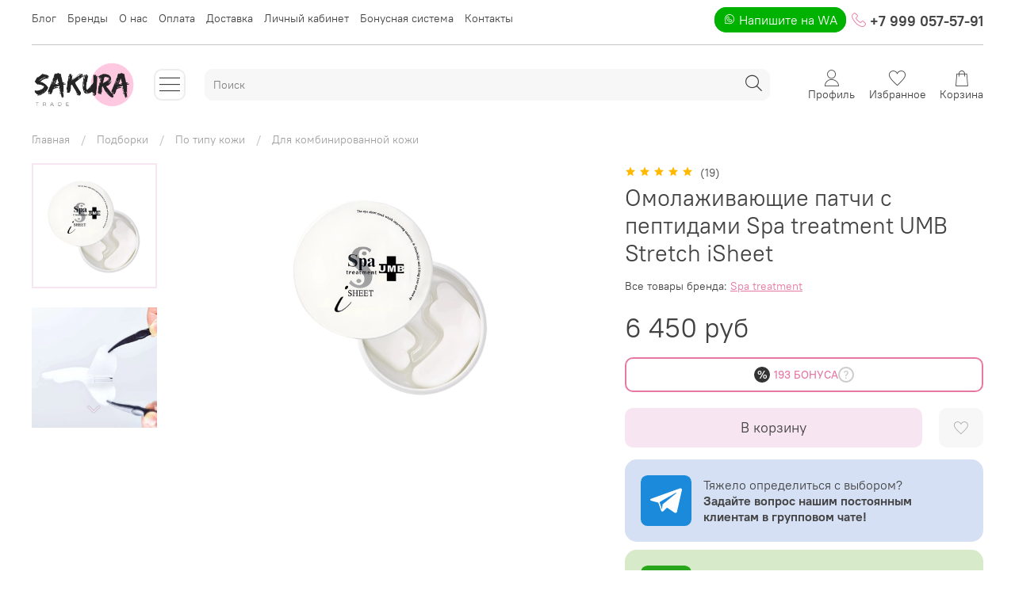

--- FILE ---
content_type: text/html; charset=utf-8
request_url: https://sakuratrade.ru/product/omolazhivayushchie-patchi-s-umb-spa-treatment-isheet
body_size: 93426
content:
<!DOCTYPE html>
<html
  style="
    --color-btn-bg:#F7E5F1;
--color-btn-bg-is-dark:false;
--bg:#ffffff;
--bg-is-dark:false;

--color-text: var(--color-text-dark);
--color-text-minor-shade: var(--color-text-dark-minor-shade);
--color-text-major-shade: var(--color-text-dark-major-shade);
--color-text-half-shade: var(--color-text-dark-half-shade);

--color-notice-warning-is-dark:false;
--color-notice-success-is-dark:false;
--color-notice-error-is-dark:false;
--color-notice-info-is-dark:false;
--color-form-controls-bg:var(--bg);
--color-form-controls-bg-disabled:var(--bg-minor-shade);
--color-form-controls-border-color:var(--bg-half-shade);
--color-form-controls-color:var(--color-text);
--is-editor:false;


  "
  >
  <head><meta data-config="{&quot;product_id&quot;:290484691}" name="page-config" content="" /><meta data-config="{&quot;money_with_currency_format&quot;:{&quot;delimiter&quot;:&quot; &quot;,&quot;separator&quot;:&quot;.&quot;,&quot;format&quot;:&quot;%n %u&quot;,&quot;unit&quot;:&quot;руб&quot;,&quot;show_price_without_cents&quot;:1},&quot;currency_code&quot;:&quot;RUR&quot;,&quot;currency_iso_code&quot;:&quot;RUB&quot;,&quot;default_currency&quot;:{&quot;title&quot;:&quot;Российский рубль&quot;,&quot;code&quot;:&quot;RUR&quot;,&quot;rate&quot;:1.0,&quot;format_string&quot;:&quot;%n %u&quot;,&quot;unit&quot;:&quot;руб&quot;,&quot;price_separator&quot;:&quot;&quot;,&quot;is_default&quot;:true,&quot;price_delimiter&quot;:&quot;&quot;,&quot;show_price_with_delimiter&quot;:true,&quot;show_price_without_cents&quot;:true},&quot;facebook&quot;:{&quot;pixelActive&quot;:false,&quot;currency_code&quot;:&quot;RUB&quot;,&quot;use_variants&quot;:null},&quot;vk&quot;:{&quot;pixel_active&quot;:true,&quot;price_list_id&quot;:&quot;382273&quot;},&quot;new_ya_metrika&quot;:true,&quot;ecommerce_data_container&quot;:&quot;dataLayer&quot;,&quot;common_js_version&quot;:null,&quot;vue_ui_version&quot;:null,&quot;feedback_captcha_enabled&quot;:&quot;1&quot;,&quot;account_id&quot;:1173979,&quot;hide_items_out_of_stock&quot;:false,&quot;forbid_order_over_existing&quot;:true,&quot;minimum_items_price&quot;:null,&quot;enable_comparison&quot;:true,&quot;locale&quot;:&quot;ru&quot;,&quot;client_group&quot;:null,&quot;consent_to_personal_data&quot;:{&quot;active&quot;:true,&quot;obligatory&quot;:true,&quot;description&quot;:&quot;\u003cp style=\&quot;text-align: center;\&quot;\u003e\u003cspan style=\&quot;font-size: 8pt;\&quot;\u003eЯ ознакомлен и согласен с условиями \u003ca href=\&quot;/page/oferta\&quot; target=\&quot;blank\&quot;\u003eоферты и политики конфиденциальности\u003c/a\u003e.\u003c/span\u003e\u003c/p\u003e&quot;},&quot;recaptcha_key&quot;:&quot;6LfXhUEmAAAAAOGNQm5_a2Ach-HWlFKD3Sq7vfFj&quot;,&quot;recaptcha_key_v3&quot;:&quot;6LcZi0EmAAAAAPNov8uGBKSHCvBArp9oO15qAhXa&quot;,&quot;yandex_captcha_key&quot;:&quot;ysc1_ec1ApqrRlTZTXotpTnO8PmXe2ISPHxsd9MO3y0rye822b9d2&quot;,&quot;checkout_float_order_content_block&quot;:false,&quot;available_products_characteristics_ids&quot;:null,&quot;sber_id_app_id&quot;:&quot;5b5a3c11-72e5-4871-8649-4cdbab3ba9a4&quot;,&quot;theme_generation&quot;:4,&quot;quick_checkout_captcha_enabled&quot;:true,&quot;max_order_lines_count&quot;:500,&quot;sber_bnpl_min_amount&quot;:1000,&quot;sber_bnpl_max_amount&quot;:150000,&quot;counter_settings&quot;:{&quot;data_layer_name&quot;:&quot;dataLayer&quot;,&quot;new_counters_setup&quot;:false,&quot;add_to_cart_event&quot;:true,&quot;remove_from_cart_event&quot;:true,&quot;add_to_wishlist_event&quot;:true},&quot;site_setting&quot;:{&quot;show_cart_button&quot;:true,&quot;show_service_button&quot;:false,&quot;show_marketplace_button&quot;:false,&quot;show_quick_checkout_button&quot;:false},&quot;warehouses&quot;:[{&quot;id&quot;:4121686,&quot;title&quot;:&quot;Основной склад&quot;,&quot;array_index&quot;:0}],&quot;captcha_type&quot;:&quot;google&quot;,&quot;human_readable_urls&quot;:false}" name="shop-config" content="" /><meta name='js-evnvironment' content='production' /><meta name='default-locale' content='ru' /><meta name='insales-redefined-api-methods' content="[]" /><script type="text/javascript" src="https://static.insales-cdn.com/assets/static-versioned/v3.72/static/libs/lodash/4.17.21/lodash.min.js"></script>
<!--InsalesCounter -->
<script type="text/javascript">
(function() {
  if (typeof window.__insalesCounterId !== 'undefined') {
    return;
  }

  try {
    Object.defineProperty(window, '__insalesCounterId', {
      value: 1173979,
      writable: true,
      configurable: true
    });
  } catch (e) {
    console.error('InsalesCounter: Failed to define property, using fallback:', e);
    window.__insalesCounterId = 1173979;
  }

  if (typeof window.__insalesCounterId === 'undefined') {
    console.error('InsalesCounter: Failed to set counter ID');
    return;
  }

  let script = document.createElement('script');
  script.async = true;
  script.src = '/javascripts/insales_counter.js?7';
  let firstScript = document.getElementsByTagName('script')[0];
  firstScript.parentNode.insertBefore(script, firstScript);
})();
</script>
<!-- /InsalesCounter -->
      <script>gtmDataLayer = []; gtmDataLayer.push({
      'ecommerce': {
        'detail': {
          'products': [{"id":"290484691","name":"Омолаживающие патчи с пептидами Spa treatment UMB Stretch iSheet","category":"Каталог/Подборки/По типу кожи/Для комбинированной кожи","price":"6450.0"}]
         }
       }
    });</script>
      <!-- Google Tag Manager -->
      <script>(function(w,d,s,l,i){w[l]=w[l]||[];w[l].push({'gtm.start':
      new Date().getTime(),event:'gtm.js'});var f=d.getElementsByTagName(s)[0],
      j=d.createElement(s),dl=l!='dataLayer'?'&l='+l:'';j.async=true;j.src=
      'https://www.googletagmanager.com/gtm.js?id='+i+dl;f.parentNode.insertBefore(j,f);
      })(window,document,'script','gtmDataLayer','GTM-5T7ZLND');
      </script>
      <!-- End Google Tag Manager -->
    <script type="text/javascript">
      (function() {
        var fileref = document.createElement('script');
        fileref.setAttribute("type","text/javascript");
        fileref.setAttribute("src", 'https://cdn.popt.in/pixel.js?id=b143daa5336f4');
        document.getElementsByTagName("head")[0].appendChild(fileref);
      })();
    </script>

    <script type="text/javascript">
      (function() {
        var fileref = document.createElement('script');
        fileref.setAttribute("type","text/javascript");
        fileref.setAttribute("src", 'https://insalesapp.ws24.pro/script.js');
        document.getElementsByTagName("head")[0].appendChild(fileref);
      })();
    </script>

    <script type="text/javascript">
      (function() {
        var fileref = document.createElement('script');
        fileref.setAttribute("type","text/javascript");
        fileref.setAttribute("src", 'https://pnn.insales-tech.ru/pnn/pnn.js');
        document.getElementsByTagName("head")[0].appendChild(fileref);
      })();
    </script>

    <script type="text/javascript">
      (function() {
        
				if(!window.jQuery){
					var script = document.createElement('script');
					script.src = "https://ajax.googleapis.com/ajax/libs/jquery/3.3.1/jquery.min.js";
					script.async = false;
					document.head.appendChild(script);
				}
      })();
    </script>

    <script type="text/javascript">
      (function() {
        var fileref = document.createElement('script');
        fileref.setAttribute("type","text/javascript");
        fileref.setAttribute("src", 'https://widget.cloudpayments.ru/bundles/cloudpayments');
        document.getElementsByTagName("head")[0].appendChild(fileref);
      })();
    </script>

    <script type="text/javascript">
      (function() {
        var fileref = document.createElement('script');
        fileref.setAttribute("type","text/javascript");
        fileref.setAttribute("src", 'https://insales.cloudpayments.ru/sweetalert2.min.js');
        document.getElementsByTagName("head")[0].appendChild(fileref);
      })();
    </script>

    <script type="text/javascript">
      (function() {
        var fileref = document.createElement('script');
        fileref.setAttribute("type","text/javascript");
        fileref.setAttribute("src", 'https://cdnjs.cloudflare.com/ajax/libs/core-js/2.4.1/core.js');
        document.getElementsByTagName("head")[0].appendChild(fileref);
      })();
    </script>

    <script type="text/javascript">
      (function() {
        script = document.createElement('script');script.src = 'https://insales.cloudpayments.ru/appjs?insales_id=1173979';script.async = false;document.head.appendChild(script);
      })();
    </script>

    <!-- meta -->
<meta charset="UTF-8" /><title>Омолаживающие патчи с пептидами Spa treatment UMB Stretch iSheet купить в интернет-магазине Sakura Trade
</title><meta name="description" content="Омолаживающие патчи с пептидами Spa treatment UMB Stretch iSheet купить в интернет-магазине японской косметики Sakura Trade.  🚚 Заказать доставкой по Москве, СПб и всей РФ. ✅ 100% оригинал!
"/>
<meta data-config="{&quot;static-versioned&quot;: &quot;1.38&quot;}" name="theme-meta-data" content="">
<meta name="robots" content="index,follow" />
<meta http-equiv="X-UA-Compatible" content="IE=edge,chrome=1" />
<meta name="viewport" content="width=device-width, initial-scale=1.0" />
<meta name="SKYPE_TOOLBAR" content="SKYPE_TOOLBAR_PARSER_COMPATIBLE" />
<meta name="format-detection" content="telephone=no">

<!-- canonical url--><link rel="canonical" href="https://sakuratrade.ru/product/omolazhivayushchie-patchi-s-umb-spa-treatment-isheet"/>


<!-- rss feed-->
    <meta property="og:title" content="Омолаживающие патчи с пептидами Spa treatment UMB Stretch iSheet">
    <meta property="og:type" content="website">
    <meta property="og:url" content="https://sakuratrade.ru/product/omolazhivayushchie-patchi-s-umb-spa-treatment-isheet">

    
      <meta property="og:image" content="https://static.insales-cdn.com/images/products/1/7174/814406662/IMG_3895__2_.jpg">
    




<!-- icons-->
<link rel="icon" type="image/png" sizes="120x120" href="https://static.insales-cdn.com/assets/1/5221/6411365/1767142205/favicon.png" /><style media="screen">
  @supports (content-visibility: hidden) {
    body:not(.settings_loaded) {
      content-visibility: hidden;
    }
  }
  @supports not (content-visibility: hidden) {
    body:not(.settings_loaded) {
      visibility: hidden;
    }
  }
</style>

  <meta name='product-id' content='290484691' />
</head>
  <body data-multi-lang="false">
    <noscript>
<div class="njs-alert-overlay">
  <div class="njs-alert-wrapper">
    <div class="njs-alert">
      <p></p>
    </div>
  </div>
</div>
</noscript>

    <div class="page_layout page_layout-clear ">
      <header>
      
        <div
  class="layout widget-type_system_widget_v4_banner_top_1"
  style="--banner-img:'https://static.insales-cdn.com/files/1/4784/29602480/original/Бесплатная__2_.png'; --banner-img-m:'https://static.insales-cdn.com/files/1/4698/29602394/original/Untitled_design_31_.png'; --banner-close-bg:#EB86C8; --banner-close-bg-is-dark:true; --banner-close-bg-minor-shade:#f0a4d5; --banner-close-bg-minor-shade-is-light:true; --banner-close-bg-major-shade:#f5c3e4; --banner-close-bg-major-shade-is-light:true; --banner-close-bg-half-shade:#ffffff; --banner-close-bg-half-shade-is-light:true; --layout-wide-bg:true; --layout-pt:0vw; --layout-pb:0vw; --layout-wide-content:true; --layout-edge:true; --hide-desktop:true; --hide-mobile:true;"
  data-widget-drop-item-id="62630752"
  
  >
  <div class="layout__content">
    


<div class="banner-top" data-id-desktop="banner-top-62720648-Бесплатная__2_png" data-id-mobile="banner-top-62720648-Untitled_design_31_png">
  <div class="banner-top__item ">
    
    <a href="#" class="banner-top__item-image">
      
        
        
            <picture>
              <source media="(min-width:769px)"
                      srcset="https://static.insales-cdn.com/r/vmOYrpGcWQo/rs:fit:1920:0:1/q:100/plain/files/1/4784/29602480/original/%D0%91%D0%B5%D1%81%D0%BF%D0%BB%D0%B0%D1%82%D0%BD%D0%B0%D1%8F__2_.png@webp"
                      type="image/webp" loading="lazy">
              
              <source media="(max-width:768px)"
                      srcset="https://static.insales-cdn.com/r/7uGqUMjxo0A/rs:fit:768:0:1/q:100/plain/files/1/4698/29602394/original/Untitled_design_31_.png@webp"
                      type="image/webp" loading="lazy">
              
              <img
                   src="https://static.insales-cdn.com/r/CJxomkjg3y0/rs:fit:1920:0:1/q:100/plain/files/1/4784/29602480/original/%D0%91%D0%B5%D1%81%D0%BF%D0%BB%D0%B0%D1%82%D0%BD%D0%B0%D1%8F__2_.png@png"
                   loading="lazy" alt="">
            </picture>
            <object class="banner-top__link">
              <button class="button button_size-l js-banner-top-close">
                <span class="icon icon-times"></span>
              </button>
            </object>
        
        </a>
      
  </div>
</div>


  </div>
</div>

      
        <div
  class="layout widget-type_widget_v4_header_8_fefc7f2584cf656f57e4045fa36eadf7"
  style="--logo-img:'https://static.insales-cdn.com/files/1/3675/29347419/original/Untitled_design_20__1_.png'; --logo-max-width:130px; --live-search:true; --hide-menu:false; --show-top-panel:true; --hide-search:false; --hide-language:false; --hide-personal:false; --hide-compare:true; --hide-favorite:false; --hide-menu-photo:true; --bg-cat-menu:#FFFFFF; --bg-cat-menu-is-light:true; --bg-cat-menu-minor-shade:#f7f7f7; --bg-cat-menu-minor-shade-is-light:true; --bg-cat-menu-major-shade:#ededed; --bg-cat-menu-major-shade-is-light:true; --bg-cat-menu-half-shade:#808080; --bg-cat-menu-half-shade-is-dark:true; --layout-wide-bg:true; --img-border-radius:0px; --layout-pt:1vw; --layout-pb:1vw; --layout-wide-content:false; --mobile-panel-right-btn:cart; --hide-desktop:false; --hide-mobile:false;"
  data-widget-drop-item-id="62630753"
  
  >
  <div class="layout__content">
    <!-- -->









  <div class="filling-block"></div>
<div class="header " id="header-with-left-menu">
  
  <div class="header__area-top-panel">
    
<div class="top-panel">
	<div class="top-panel__menu">
      
      <ul class="header__menu js-cut-list" data-navigation data-menu-handle="main-menu">
        
        <li class="header__menu-item" data-navigation-item data-menu-item-id="20592783">
          <div class="header__menu-controls">
            <a href="/blogs/blog" class="header__menu-link " data-navigation-link="/blogs/blog">
              Блог
            </a>
          </div>
        </li>
        
        <li class="header__menu-item" data-navigation-item data-menu-item-id="14974950">
          <div class="header__menu-controls">
            <a href="https://sakuratrade.ru/collection/brendy" class="header__menu-link " data-navigation-link="https://sakuratrade.ru/collection/brendy">
              Бренды
            </a>
          </div>
        </li>
        
        <li class="header__menu-item" data-navigation-item data-menu-item-id="14747353">
          <div class="header__menu-controls">
            <a href="/page/about-us" class="header__menu-link " data-navigation-link="/page/about-us">
              О нас
            </a>
          </div>
        </li>
        
        <li class="header__menu-item" data-navigation-item data-menu-item-id="14747356">
          <div class="header__menu-controls">
            <a href="/page/payment" class="header__menu-link " data-navigation-link="/page/payment">
              Оплата
            </a>
          </div>
        </li>
        
        <li class="header__menu-item" data-navigation-item data-menu-item-id="24013504">
          <div class="header__menu-controls">
            <a href="/page/dostavka" class="header__menu-link " data-navigation-link="/page/dostavka">
              Доставка
            </a>
          </div>
        </li>
        
        <li class="header__menu-item" data-navigation-item data-menu-item-id="14747357">
          <div class="header__menu-controls">
            <a href="/client_account/login" class="header__menu-link " data-navigation-link="/client_account/login">
              Личный кабинет
            </a>
          </div>
        </li>
        
        <li class="header__menu-item" data-navigation-item data-menu-item-id="28150017">
          <div class="header__menu-controls">
            <a href="/page/bonus-system" class="header__menu-link " data-navigation-link="/page/bonus-system">
              Бонусная система
            </a>
          </div>
        </li>
        
        <li class="header__menu-item" data-navigation-item data-menu-item-id="14747354">
          <div class="header__menu-controls">
            <a href="/page/contacts" class="header__menu-link " data-navigation-link="/page/contacts">
              Контакты
            </a>
          </div>
        </li>
        
      </ul>
      
  	</div>
  	<div class="top-panel__phones">
      <ul>
        
        <li>
          	<a class="whatsapp-value" href="https://wa.me/79990575791"><span class="icon icon-whatsapp" style="color: var(--color-success);"></span> Напишите на WA</a>
        	      <!-- <a class="phone-value" href="tel:НапишитенаWA"><span class="icon icon-whatsapp" style="color: var(--color-success);"></span> Напишите на WA</a> -->
        </li>
        
        
        <li>
        	<a class="phone-value" href="tel:+79990575791"><span class="icon icon-phone" style="color: var(--color-accent-text)"></span> +7 999 057-57-91</a>
        </li>
        
      </ul>
  	</div>
</div>

  </div>
  
  <div class="header__content ">
    <div class="header__area-logo">
      
  
    
      <a href=" / " class="header__logo">
        <img src="https://static.insales-cdn.com/files/1/3675/29347419/original/Untitled_design_20__1_.png" alt="Sakura Trade" title="Sakura Trade" />
      </a>
    
  

    </div>
    <div class="header__area-show-menu">
      <button class="header__show-menu-btn js-toggle-cat-menu">
        <span class="icon icon-bars _show"></span>
      	<span class="icon icon-times _hide"></span>
      </button>
    </div>
    <div class="header__area-search">
		
<div class="header__search">
  <form action="/search" method="get" class="header__search-form">
    <input type="text" autocomplete="off"  data-search-field  class="form-control form-control_size-l header__search-field" name="q" value="" placeholder="Поиск" />
    <input type="hidden" name="lang" value="ru">
    <div class="header__search__results" data-search-result></div>
  </form>
  <button type="button" class="header__search-btn js-start-search">
    <span class="icon icon-search _show"></span>
  </button>
</div>

    </div>
    <div class="header__area-languages">
    	
  

    </div>
    <div class="header__area-controls">
      
            <a href="/client_account/orders" class="header__control-btn header__cabinet">
              <span class="icon icon-user"></span>
              <span class="header__control-text">Профиль</span>
            </a>
          

          
          
          

          
            <a href="/favorites" class="header__control-btn header__favorite">
              <span class="icon icon-favorites">
                <span class="header__control-bage favorites-empty" data-ui-favorites-counter>0</span>
              </span>
              <span class="header__control-text">Избранное</span>
            </a>
          

          <a href="/cart_items" class="header__control-btn header__cart">
            <span class="icon icon-cart">
              <span class="header__control-bage cart-empty" data-cart-positions-count></span>
            </span>
            <span class="header__control-text">Корзина</span>
          </a>

          
          <a href="tel:НапишитенаWA" class="header__control-btn header__mobile-phone">
            <span class="icon icon-phone"></span>
          </a>
          
    </div>
  </div>
  <div class="header-cat-menu _hide">
    
<div class="collections_menu">
  <div class="collections_menu_all">
    <div class="collections_menu_all_item item_all">
      <a href="/collection/all">Каталог</a>
    </div>
     
      <div class="collections_menu_all_item">
        <a href="/collection/uhod-za-litsom">
          <span>Уход для лица</span>
          
          <span class="icon icon-angle-right"></span>
          
        </a>
        
        <div class="collections_menu_all_item_subcolls">
          
          <div class="collections_menu_all_item_subcolls_block">
          
            <ul class="subcoll_wrapper subcoll_level2">
              <li class="subcoll_wrapper_head"><a href="/collection/ochischenie">Очищение для лица</a></li>
              
              <ul class="subcoll_wrapper subcoll_level3">
                
                <li><a href="/collection/snyatie-makiyazha">Для снятия макияжа</a></li>
                
                <li><a href="/collection/gidrofilnoe-maslo">Гидрофильное масло</a></li>
                
                <li><a href="/collection/geli-dlya-umyvaniya">Гели для умывания</a></li>
                
                <li><a href="/collection/penki-dlya-umyvaniya">Пенки для умывания</a></li>
                
                <li><a href="/collection/mylo-dlya-litsa">Мыло для лица</a></li>
                
              </ul>
              
            </ul>
            
            <ul class="subcoll_wrapper subcoll_level2">
              <li class="subcoll_wrapper_head"><a href="/collection/otshelushivanie-dlya-litsa">Отшелушивание для лица</a></li>
              
              <ul class="subcoll_wrapper subcoll_level3">
                
                <li><a href="/collection/piling-dlya-litsa">Пилинги</a></li>
                
                <li><a href="/collection/enzimnaya-pudra">Энзимные пудры</a></li>
                
              </ul>
              
            </ul>
            
            <ul class="subcoll_wrapper subcoll_level2">
              <li class="subcoll_wrapper_head"><a href="/collection/tonizirovanie-dlya-litsa">Тонизирование для лица</a></li>
              
              <ul class="subcoll_wrapper subcoll_level3">
                
                <li><a href="/collection/losony">Лосьоны и тоники</a></li>
                
                <li><a href="/collection/misty-i-sprei-dlya-litsa">Мисты и спреи для лица</a></li>
                
                <li><a href="/collection/bustery">Бустеры</a></li>
                
              </ul>
              
            </ul>
            
            <ul class="subcoll_wrapper subcoll_level2">
              <li class="subcoll_wrapper_head"><a href="/collection/syvorotki">Сыворотки для лица</a></li>
              
              <ul class="subcoll_wrapper subcoll_level3">
                
                <li><a href="/collection/essentsii-dlya-litsa">Сыворотки и эссенции</a></li>
                
                <li><a href="/collection/emulsii-dlya-litsa">Эмульсии</a></li>
                
              </ul>
              
            </ul>
            
            <ul class="subcoll_wrapper subcoll_level2">
              <li class="subcoll_wrapper_head"><a href="/collection/kremy">Кремы для лица</a></li>
              
              <ul class="subcoll_wrapper subcoll_level3">
                
                <li><a href="/collection/kremy-i-geli">Кремы и гели</a></li>
                
                <li><a href="/collection/molochko-i-emulsii">Молочко и эмульсии</a></li>
                
                <li><a href="/collection/sredstva-lokalnogo-deystviya">Средства локального действия</a></li>
                
              </ul>
              
            </ul>
            
            <ul class="subcoll_wrapper subcoll_level2">
              <li class="subcoll_wrapper_head"><a href="/collection/dlya-kozhi-vokrug-glaz">Для кожи вокруг глаз</a></li>
              
              <ul class="subcoll_wrapper subcoll_level3">
                
                <li><a href="/collection/kremy-dlya-vek">Кремы для век</a></li>
                
                <li><a href="/collection/syvorotki-dlya-vek">Сыворотки для век</a></li>
                
                <li><a href="/collection/patchi-dlya-vek">Патчи для век</a></li>
                
                <li><a href="/collection/sredstva-dlya-resnits-i-brovey">Средства для ресниц и бровей</a></li>
                
              </ul>
              
            </ul>
            
            <ul class="subcoll_wrapper subcoll_level2">
              <li class="subcoll_wrapper_head"><a href="/collection/maski-dlya-litsa">Маски для лица</a></li>
              
              <ul class="subcoll_wrapper subcoll_level3">
                
                <li><a href="/collection/tkanevye-maski">Тканевые маски</a></li>
                
                <li><a href="/collection/gelevye-maski">Гелевые маски</a></li>
                
                <li><a href="/collection/kremovye-maski">Кремовые маски</a></li>
                
                <li><a href="/collection/nochnye-maski">Ночные маски</a></li>
                
                <li><a href="/collection/karboksiterapiya">Карбокситерапия</a></li>
                
              </ul>
              
            </ul>
            
            <ul class="subcoll_wrapper subcoll_level2">
              <li class="subcoll_wrapper_head"><a href="/collection/sredstva-dlya-massazha">Средства для массажа</a></li>
              
            </ul>
            
            <ul class="subcoll_wrapper subcoll_level2">
              <li class="subcoll_wrapper_head"><a href="/collection/zaschita-ot-solntsa">Защита от солнца</a></li>
              
            </ul>
            
            <ul class="subcoll_wrapper subcoll_level2">
              <li class="subcoll_wrapper_head"><a href="/collection/bjyuti-devajsy">Массажеры и аксессуары для лица</a></li>
              
            </ul>
            
          </div>
          
        </div>
        
      </div>
     
      <div class="collections_menu_all_item">
        <a href="/collection/uhod-za-telom">
          <span>Уход для тела</span>
          
          <span class="icon icon-angle-right"></span>
          
        </a>
        
        <div class="collections_menu_all_item_subcolls">
          
          <div class="collections_menu_all_item_subcolls_block">
          
            <ul class="subcoll_wrapper subcoll_level2">
              <li class="subcoll_wrapper_head"><a href="/collection/uvlazhnenie-i-pitanie-dlya-tela">Увлажнение и питание для тела</a></li>
              
              <ul class="subcoll_wrapper subcoll_level3">
                
                <li><a href="/collection/kremy-dlya-tela">Кремы для тела</a></li>
                
                <li><a href="/collection/katalog-2-4d6b55">Лосьоны и молочко для тела</a></li>
                
                <li><a href="/collection/misty-i-sprei-dlya-tela">Мисты и спреи для тела</a></li>
                
                <li><a href="/collection/masla-dlya-tela">Масла для тела</a></li>
                
                <li><a href="/collection/katalog-2-4b87d2">Средства для коррекции фигуры</a></li>
                
              </ul>
              
            </ul>
            
            <ul class="subcoll_wrapper subcoll_level2">
              <li class="subcoll_wrapper_head"><a href="/collection/katalog-2-9a985b">Очищение для тела</a></li>
              
              <ul class="subcoll_wrapper subcoll_level3">
                
                <li><a href="/collection/intimnaya-gigiena">Средства для интимной гигиены</a></li>
                
                <li><a href="/collection/dlya-polosti-rta-i-zubov">Уход за полостью рта и зубов</a></li>
                
                <li><a href="/collection/dlya-vann">Для ванн</a></li>
                
              </ul>
              
            </ul>
            
            <ul class="subcoll_wrapper subcoll_level2">
              <li class="subcoll_wrapper_head"><a href="/collection/uhod-za-rukami">Уход для рук</a></li>
              
              <ul class="subcoll_wrapper subcoll_level3">
                
                <li><a href="/collection/krema-dlya-ruk">Кремы для рук</a></li>
                
                <li><a href="/collection/uvlazhnyayuschie-krema-dlya-ruk">Маски и перчатки для рук</a></li>
                
                <li><a href="/collection/uhod-dlya-nogtey">Уход для ногтей</a></li>
                
              </ul>
              
            </ul>
            
            <ul class="subcoll_wrapper subcoll_level2">
              <li class="subcoll_wrapper_head"><a href="/collection/massazhery-i-aksessuary-dlya-tela">Массажеры и аксессуары для тела</a></li>
              
            </ul>
            
          </div>
          
        </div>
        
      </div>
     
      <div class="collections_menu_all_item">
        <a href="/collection/uhod-za-volosami">
          <span>Уход для волос</span>
          
          <span class="icon icon-angle-right"></span>
          
        </a>
        
        <div class="collections_menu_all_item_subcolls">
          
          <div class="collections_menu_all_item_subcolls_block">
          
            <ul class="subcoll_wrapper subcoll_level2">
              <li class="subcoll_wrapper_head"><a href="/collection/shampuni">Шампуни</a></li>
              
            </ul>
            
            <ul class="subcoll_wrapper subcoll_level2">
              <li class="subcoll_wrapper_head"><a href="/collection/balzamy-dlya-volos">Кондиционеры и бальзамы</a></li>
              
            </ul>
            
            <ul class="subcoll_wrapper subcoll_level2">
              <li class="subcoll_wrapper_head"><a href="/collection/maski-dlya-volos">Дополнительный уход для волос</a></li>
              
            </ul>
            
            <ul class="subcoll_wrapper subcoll_level2">
              <li class="subcoll_wrapper_head"><a href="/collection/uhod-dlya-kozhi-golovy">Уход для кожи головы</a></li>
              
            </ul>
            
            <ul class="subcoll_wrapper subcoll_level2">
              <li class="subcoll_wrapper_head"><a href="/collection/professionalnaya-kosmetika-dlya-volos">Профессиональная косметика для волос</a></li>
              
            </ul>
            
            <ul class="subcoll_wrapper subcoll_level2">
              <li class="subcoll_wrapper_head"><a href="/collection/rascheski-dlya-volos">Расчески для волос</a></li>
              
            </ul>
            
          </div>
          
        </div>
        
      </div>
     
      <div class="collections_menu_all_item">
        <a href="/collection/vitaminy-i-bady">
          <span>Витамины и БАДы</span>
          
          <span class="icon icon-angle-right"></span>
          
        </a>
        
        <div class="collections_menu_all_item_subcolls">
          
          <div class="collections_menu_all_item_subcolls_block">
          
            <ul class="subcoll_wrapper subcoll_level2">
              <li class="subcoll_wrapper_head"><a href="/collection/aodziru">Аодзиру</a></li>
              
            </ul>
            
            <ul class="subcoll_wrapper subcoll_level2">
              <li class="subcoll_wrapper_head"><a href="/collection/vitamin-c">Витамин C</a></li>
              
            </ul>
            
            <ul class="subcoll_wrapper subcoll_level2">
              <li class="subcoll_wrapper_head"><a href="/collection/vodorod">Водород</a></li>
              
            </ul>
            
            <ul class="subcoll_wrapper subcoll_level2">
              <li class="subcoll_wrapper_head"><a href="/collection/kollagen">Коллаген</a></li>
              
            </ul>
            
            <ul class="subcoll_wrapper subcoll_level2">
              <li class="subcoll_wrapper_head"><a href="/collection/omega-3-dha-epa">Омега, DHA, EPA</a></li>
              
            </ul>
            
            <ul class="subcoll_wrapper subcoll_level2">
              <li class="subcoll_wrapper_head"><a href="/collection/platsenta">Плацента</a></li>
              
            </ul>
            
            <ul class="subcoll_wrapper subcoll_level2">
              <li class="subcoll_wrapper_head"><a href="/collection/enzimy">Энзимы</a></li>
              
            </ul>
            
            <ul class="subcoll_wrapper subcoll_level2">
              <li class="subcoll_wrapper_head"><a href="/collection/kompleksy-vitaminov">Комплексы витаминов</a></li>
              
            </ul>
            
            <ul class="subcoll_wrapper subcoll_level2">
              <li class="subcoll_wrapper_head"><a href="/collection/bady-dlya-immuniteta">Для иммунитета</a></li>
              
            </ul>
            
            <ul class="subcoll_wrapper subcoll_level2">
              <li class="subcoll_wrapper_head"><a href="/collection/vitaminy-dlya-pamyati">Для памяти</a></li>
              
            </ul>
            
            <ul class="subcoll_wrapper subcoll_level2">
              <li class="subcoll_wrapper_head"><a href="/collection/vitaminy-dlya-energii">Для энергии</a></li>
              
            </ul>
            
            <ul class="subcoll_wrapper subcoll_level2">
              <li class="subcoll_wrapper_head"><a href="/collection/vitaminy-ot-stressa">От стресса</a></li>
              
            </ul>
            
            <ul class="subcoll_wrapper subcoll_level2">
              <li class="subcoll_wrapper_head"><a href="/collection/bady-dlya-zdorovya-glaz">Для глаз</a></li>
              
            </ul>
            
            <ul class="subcoll_wrapper subcoll_level2">
              <li class="subcoll_wrapper_head"><a href="/collection/bady-dlya-zdorovya-serdtsa">Для сердца и сосудов</a></li>
              
            </ul>
            
            <ul class="subcoll_wrapper subcoll_level2">
              <li class="subcoll_wrapper_head"><a href="/collection/bady-dlya-pishchevareniya-i-diety">Для кишечника и диеты</a></li>
              
            </ul>
            
            <ul class="subcoll_wrapper subcoll_level2">
              <li class="subcoll_wrapper_head"><a href="/collection/bady-dlya-pecheni-i-podzheludochnoy">Для печени</a></li>
              
            </ul>
            
            <ul class="subcoll_wrapper subcoll_level2">
              <li class="subcoll_wrapper_head"><a href="/collection/bady-dlya-sustavov">Для суставов</a></li>
              
            </ul>
            
            <ul class="subcoll_wrapper subcoll_level2">
              <li class="subcoll_wrapper_head"><a href="/collection/bady-dlya-kozhi">Для кожи</a></li>
              
            </ul>
            
            <ul class="subcoll_wrapper subcoll_level2">
              <li class="subcoll_wrapper_head"><a href="/collection/vitaminy-dlja-volos-i-nogtej">Для волос и ногтей</a></li>
              
            </ul>
            
            <ul class="subcoll_wrapper subcoll_level2">
              <li class="subcoll_wrapper_head"><a href="/collection/vitaminnye-zhele">Витаминные желе</a></li>
              
            </ul>
            
            <ul class="subcoll_wrapper subcoll_level2">
              <li class="subcoll_wrapper_head"><a href="/collection/protein">Протеин</a></li>
              
            </ul>
            
          </div>
          
        </div>
        
      </div>
     
      <div class="collections_menu_all_item">
        <a href="/collection/massazhery">
          <span>Бьюти-девайсы</span>
          
        </a>
        
        <div class="collections_menu_all_item_subcolls">
          
        </div>
        
      </div>
     
      <div class="collections_menu_all_item">
        <a href="/collection/dekorativnaya-kosmetika">
          <span>Декоративная косметика</span>
          
          <span class="icon icon-angle-right"></span>
          
        </a>
        
        <div class="collections_menu_all_item_subcolls">
          
          <div class="collections_menu_all_item_subcolls_block">
          
            <ul class="subcoll_wrapper subcoll_level2">
              <li class="subcoll_wrapper_head"><a href="/collection/prajmery-dlja-lica">Праймеры для лица</a></li>
              
            </ul>
            
            <ul class="subcoll_wrapper subcoll_level2">
              <li class="subcoll_wrapper_head"><a href="/collection/tonalnye-krema">Тональные кремы</a></li>
              
            </ul>
            
            <ul class="subcoll_wrapper subcoll_level2">
              <li class="subcoll_wrapper_head"><a href="/collection/bb-krema">BB крема</a></li>
              
            </ul>
            
            <ul class="subcoll_wrapper subcoll_level2">
              <li class="subcoll_wrapper_head"><a href="/collection/bleski-dlya-gub">Блески, помады, уход для губ</a></li>
              
            </ul>
            
          </div>
          
        </div>
        
      </div>
     
      <div class="collections_menu_all_item">
        <a href="/collection/nabory">
          <span>Наборы</span>
          
          <span class="icon icon-angle-right"></span>
          
        </a>
        
        <div class="collections_menu_all_item_subcolls">
          
          <div class="collections_menu_all_item_subcolls_block">
          
            <ul class="subcoll_wrapper subcoll_level2">
              <li class="subcoll_wrapper_head"><a href="/collection/kosmeticheskie-nabory">Наборы косметики для лица</a></li>
              
            </ul>
            
            <ul class="subcoll_wrapper subcoll_level2">
              <li class="subcoll_wrapper_head"><a href="/collection/mini-nabory-dlya-litsa">Мини-наборы для лица</a></li>
              
            </ul>
            
            <ul class="subcoll_wrapper subcoll_level2">
              <li class="subcoll_wrapper_head"><a href="/collection/nabory-kosmetiki-dlya-volos">Наборы косметики для волос</a></li>
              
            </ul>
            
          </div>
          
        </div>
        
      </div>
     
      <div class="collections_menu_all_item">
        <a href="/collection/podborki">
          <span>Подборки</span>
          
          <span class="icon icon-angle-right"></span>
          
        </a>
        
        <div class="collections_menu_all_item_subcolls">
          
          <div class="collections_menu_all_item_subcolls_block">
          
            <ul class="subcoll_wrapper subcoll_level2">
              <li class="subcoll_wrapper_head"><a href="/collection/po-tipu-kozhi">По типу кожи</a></li>
              
              <ul class="subcoll_wrapper subcoll_level3">
                
                <li><a href="/collection/dlya-kombinirovannoy-kozhi">Для комбинированной кожи</a></li>
                
                <li><a href="/collection/dlya-suhoj-i-obezvozhennoj-kozhi">Для сухой и обезвоженной кожи</a></li>
                
                <li><a href="/collection/dlya-zhirnoy-kozhi">Для жирной кожи</a></li>
                
                <li><a href="/collection/dlya-chuvstvitelnoy-kozhi">Для чувствительной кожи</a></li>
                
                <li><a href="/collection/dlya-problemnoy-kozhi">Для проблемной кожи</a></li>
                
                <li><a href="/collection/dlya-podrostkovoy-kozhi">Для подростковой кожи</a></li>
                
              </ul>
              
            </ul>
            
            <ul class="subcoll_wrapper subcoll_level2">
              <li class="subcoll_wrapper_head"><a href="/collection/po-naznacheniyu">По назначению</a></li>
              
              <ul class="subcoll_wrapper subcoll_level3">
                
                <li><a href="/collection/antivozrastnaya-kosmetika">Антивозрастная косметика</a></li>
                
                <li><a href="/collection/naturalnyy-shelk-i-kosmetika-s-shelkom">Натуральный шелк и косметика с шелком</a></li>
                
                <li><a href="/collection/organicheskaya-kosmetika">Органическая и натуральная косметика</a></li>
                
                <li><a href="/collection/gipoallergennaya-kosmetika">Гипоаллергенная косметика</a></li>
                
                <li><a href="/collection/lechebnaya-kosmetika">Лечебная косметика</a></li>
                
                <li><a href="/collection/bezmaslyanaya-kosmetika1">Безмасляная косметика</a></li>
                
                <li><a href="/collection/osvetlyayuschaya-kosmetika">Осветляющая косметика</a></li>
                
                <li><a href="/collection/sredstva-ot-pigmentatsii">Средства от пигментации</a></li>
                
                <li><a href="/collection/sredstva-ot-akne">Средства от акне</a></li>
                
              </ul>
              
            </ul>
            
            <ul class="subcoll_wrapper subcoll_level2">
              <li class="subcoll_wrapper_head"><a href="/collection/morfotipy">Морфотипы</a></li>
              
              <ul class="subcoll_wrapper subcoll_level3">
                
                <li><a href="/collection/deformatsionnyy-tip">Деформационный тип</a></li>
                
                <li><a href="/collection/katalog-2-39e460">Мелкоморщинистый тип</a></li>
                
                <li><a href="/collection/katalog-2-c62f2c">Усталый тип</a></li>
                
                <li><a href="/collection/muskulnyy-tip">Мускульный тип</a></li>
                
              </ul>
              
            </ul>
            
            <ul class="subcoll_wrapper subcoll_level2">
              <li class="subcoll_wrapper_head"><a href="/collection/blogery-rekomenduyut">Блогеры рекомендуют</a></li>
              
              <ul class="subcoll_wrapper subcoll_level3">
                
                <li><a href="/collection/kollektsiya-miyabi">Коллекция Miyabi</a></li>
                
                <li><a href="/collection/kollektsiya-sert">Коллекция SERT</a></li>
                
              </ul>
              
            </ul>
            
          </div>
          
        </div>
        
      </div>
     
      <div class="collections_menu_all_item">
        <a href="/collection/brendy">
          <span>Бренды</span>
          
          <span class="icon icon-angle-right"></span>
          
        </a>
        
        <div class="collections_menu_all_item_subcolls">
          
          <div class="collections_menu_all_item_subcolls_block">
          
            <ul class="subcoll_wrapper subcoll_level2">
              <li class="subcoll_wrapper_head"><a href="/collection/afc">AFC</a></li>
              
            </ul>
            
            <ul class="subcoll_wrapper subcoll_level2">
              <li class="subcoll_wrapper_head"><a href="/collection/aishodo">Aishodo</a></li>
              
            </ul>
            
            <ul class="subcoll_wrapper subcoll_level2">
              <li class="subcoll_wrapper_head"><a href="/collection/alen-international">Alen International</a></li>
              
            </ul>
            
            <ul class="subcoll_wrapper subcoll_level2">
              <li class="subcoll_wrapper_head"><a href="/collection/amaranth">Amaranth (Dr. Soie)</a></li>
              
            </ul>
            
            <ul class="subcoll_wrapper subcoll_level2">
              <li class="subcoll_wrapper_head"><a href="/collection/apagard">Apagard</a></li>
              
            </ul>
            
            <ul class="subcoll_wrapper subcoll_level2">
              <li class="subcoll_wrapper_head"><a href="/collection/axxzia">Axxzia</a></li>
              
            </ul>
            
            <ul class="subcoll_wrapper subcoll_level2">
              <li class="subcoll_wrapper_head"><a href="/collection/bijou-de-mer">Bijou De Mer</a></li>
              
            </ul>
            
            <ul class="subcoll_wrapper subcoll_level2">
              <li class="subcoll_wrapper_head"><a href="/collection/cogit">Cogit</a></li>
              
            </ul>
            
            <ul class="subcoll_wrapper subcoll_level2">
              <li class="subcoll_wrapper_head"><a href="/collection/comoace">Comoace</a></li>
              
            </ul>
            
            <ul class="subcoll_wrapper subcoll_level2">
              <li class="subcoll_wrapper_head"><a href="/collection/cosmetex-roland">Cosmetex Roland</a></li>
              
            </ul>
            
            <ul class="subcoll_wrapper subcoll_level2">
              <li class="subcoll_wrapper_head"><a href="/collection/meishoku-detclear">Detclear</a></li>
              
            </ul>
            
            <ul class="subcoll_wrapper subcoll_level2">
              <li class="subcoll_wrapper_head"><a href="/collection/direia">Direia</a></li>
              
            </ul>
            
            <ul class="subcoll_wrapper subcoll_level2">
              <li class="subcoll_wrapper_head"><a href="/collection/dr-select">Dr.Select</a></li>
              
            </ul>
            
            <ul class="subcoll_wrapper subcoll_level2">
              <li class="subcoll_wrapper_head"><a href="/collection/ebis">Ebis</a></li>
              
            </ul>
            
            <ul class="subcoll_wrapper subcoll_level2">
              <li class="subcoll_wrapper_head"><a href="/collection/edobio">Edobio</a></li>
              
            </ul>
            
            <ul class="subcoll_wrapper subcoll_level2">
              <li class="subcoll_wrapper_head"><a href="/collection/ekato">Ekato</a></li>
              
            </ul>
            
            <ul class="subcoll_wrapper subcoll_level2">
              <li class="subcoll_wrapper_head"><a href="/collection/enzym">Enzym</a></li>
              
            </ul>
            
            <ul class="subcoll_wrapper subcoll_level2">
              <li class="subcoll_wrapper_head"><a href="/collection/esthe-pro-labo">Esthe Pro Labo</a></li>
              
            </ul>
            
            <ul class="subcoll_wrapper subcoll_level2">
              <li class="subcoll_wrapper_head"><a href="/collection/ginza-tomato">Ginza Tomato</a></li>
              
            </ul>
            
            <ul class="subcoll_wrapper subcoll_level2">
              <li class="subcoll_wrapper_head"><a href="/collection/halca">Halca</a></li>
              
            </ul>
            
            <ul class="subcoll_wrapper subcoll_level2">
              <li class="subcoll_wrapper_head"><a href="/collection/hanamisui">Hanamisui</a></li>
              
            </ul>
            
            <ul class="subcoll_wrapper subcoll_level2">
              <li class="subcoll_wrapper_head"><a href="/collection/HERMOSA">HERMOSA</a></li>
              
            </ul>
            
            <ul class="subcoll_wrapper subcoll_level2">
              <li class="subcoll_wrapper_head"><a href="/collection/hitoyurai">Hitoyurai</a></li>
              
            </ul>
            
            <ul class="subcoll_wrapper subcoll_level2">
              <li class="subcoll_wrapper_head"><a href="/collection/homeo-beau">Homeo Beau</a></li>
              
            </ul>
            
            <ul class="subcoll_wrapper subcoll_level2">
              <li class="subcoll_wrapper_head"><a href="/collection/hyakkaso">Hyakkaso</a></li>
              
            </ul>
            
            <ul class="subcoll_wrapper subcoll_level2">
              <li class="subcoll_wrapper_head"><a href="/collection/ichi">ICHI</a></li>
              
            </ul>
            
            <ul class="subcoll_wrapper subcoll_level2">
              <li class="subcoll_wrapper_head"><a href="/collection/kins">KINS</a></li>
              
            </ul>
            
            <ul class="subcoll_wrapper subcoll_level2">
              <li class="subcoll_wrapper_head"><a href="/collection/kyoto-komachi">Kyoto Komachi</a></li>
              
            </ul>
            
            <ul class="subcoll_wrapper subcoll_level2">
              <li class="subcoll_wrapper_head"><a href="/collection/life-evolution">Life Evolution</a></li>
              
            </ul>
            
            <ul class="subcoll_wrapper subcoll_level2">
              <li class="subcoll_wrapper_head"><a href="/collection/lioverite">Lioverite</a></li>
              
            </ul>
            
            <ul class="subcoll_wrapper subcoll_level2">
              <li class="subcoll_wrapper_head"><a href="/collection/lipo-colla">Lipo Colla</a></li>
              
            </ul>
            
            <ul class="subcoll_wrapper subcoll_level2">
              <li class="subcoll_wrapper_head"><a href="/collection/mama-butter">Mama Butter</a></li>
              
            </ul>
            
            <ul class="subcoll_wrapper subcoll_level2">
              <li class="subcoll_wrapper_head"><a href="/collection/myufull">Myufull</a></li>
              
            </ul>
            
            <ul class="subcoll_wrapper subcoll_level2">
              <li class="subcoll_wrapper_head"><a href="/collection/nanoa">Nanoa</a></li>
              
            </ul>
            
            <ul class="subcoll_wrapper subcoll_level2">
              <li class="subcoll_wrapper_head"><a href="/collection/noa-noa-luxe">Noa Noa Luxe</a></li>
              
            </ul>
            
            <ul class="subcoll_wrapper subcoll_level2">
              <li class="subcoll_wrapper_head"><a href="/collection/noguchi">Noguchi</a></li>
              
            </ul>
            
            <ul class="subcoll_wrapper subcoll_level2">
              <li class="subcoll_wrapper_head"><a href="/collection/promille">Promille</a></li>
              
            </ul>
            
            <ul class="subcoll_wrapper subcoll_level2">
              <li class="subcoll_wrapper_head"><a href="/collection/raise">Raise</a></li>
              
            </ul>
            
            <ul class="subcoll_wrapper subcoll_level2">
              <li class="subcoll_wrapper_head"><a href="/collection/rey">Rey</a></li>
              
            </ul>
            
            <ul class="subcoll_wrapper subcoll_level2">
              <li class="subcoll_wrapper_head"><a href="/collection/ruhaku">Ruhaku</a></li>
              
            </ul>
            
            <ul class="subcoll_wrapper subcoll_level2">
              <li class="subcoll_wrapper_head"><a href="/collection/ryu-spa">Ryu Spa</a></li>
              
            </ul>
            
            <ul class="subcoll_wrapper subcoll_level2">
              <li class="subcoll_wrapper_head"><a href="/collection/salament">Salament</a></li>
              
            </ul>
            
            <ul class="subcoll_wrapper subcoll_level2">
              <li class="subcoll_wrapper_head"><a href="/collection/strainia">Strainia</a></li>
              
            </ul>
            
            <ul class="subcoll_wrapper subcoll_level2">
              <li class="subcoll_wrapper_head"><a href="/collection/shampoo-sommelier">Shampoo Sommelier</a></li>
              
            </ul>
            
            <ul class="subcoll_wrapper subcoll_level2">
              <li class="subcoll_wrapper_head"><a href="/collection/shikari">Shikari</a></li>
              
            </ul>
            
            <ul class="subcoll_wrapper subcoll_level2">
              <li class="subcoll_wrapper_head"><a href="/collection/sooki">Sooki</a></li>
              
            </ul>
            
            <ul class="subcoll_wrapper subcoll_level2">
              <li class="subcoll_wrapper_head"><a href="/collection/spa-treatment">Spa Treatment</a></li>
              
            </ul>
            
            <ul class="subcoll_wrapper subcoll_level2">
              <li class="subcoll_wrapper_head"><a href="/collection/superfood-lab">Superfood Lab</a></li>
              
            </ul>
            
            <ul class="subcoll_wrapper subcoll_level2">
              <li class="subcoll_wrapper_head"><a href="/collection/tomioka-silk">Tomioka Silk</a></li>
              
            </ul>
            
          </div>
          
        </div>
        
      </div>
     
      <div class="collections_menu_all_item">
        <a href="/collection/novinki">
          <span>Новинки</span>
          
        </a>
        
        <div class="collections_menu_all_item_subcolls">
          
        </div>
        
      </div>
     
      <div class="collections_menu_all_item">
        <a href="/collection/aktsii">
          <span>Акции</span>
          
          <span class="icon icon-angle-right"></span>
          
        </a>
        
        <div class="collections_menu_all_item_subcolls">
          
          <div class="collections_menu_all_item_subcolls_block">
          
            <ul class="subcoll_wrapper subcoll_level2">
              <li class="subcoll_wrapper_head"><a href="/collection/utsenennyy-tovar">Уцененный товар</a></li>
              
            </ul>
            
          </div>
          
        </div>
        
      </div>
     
      <div class="collections_menu_all_item">
        <a href="/collection/podarochnye-sertifikaty">
          <span>Подарочные сертификаты</span>
          
        </a>
        
        <div class="collections_menu_all_item_subcolls">
          
        </div>
        
      </div>
     
     <div class="collections_menu_mobile">
      <ul>
            <li class="mobile_hidden"><a href="/blogs/blog"><span class="title">Блог</span></a></li>
<li class="mobile_hidden"><a href="/page/payment"><span class="title">Оплата</span></a></li>
<li class="mobile_hidden"><a href="/page/dostavka"><span class="title">Доставка</span></a></li>
<li class="mobile_hidden"><a href="/client_account/orders"><span class="title">Личный кабинет</span></a></li>
<li class="mobile_hidden"><a href="/page/bonus-system"><span class="title">Бонусная система</span></a></li>
<li class="mobile_hidden"><a href="/page/contacts"><span class="title">Контакты</span></a></li>
<li class="mobile_hidden" style="margin-bottom: 30px"><a href="/page/about-us"><span class="title">О нас</span></a></li>
<li class="mobile_hidden" style="margin-bottom: 30px"><a href="#"><span class="title"></span></a></li>
      </ul>
    </div>
  </div>

</div>

  </div>
</div>








  </div>
</div>

      
      </header>

      

      <main>
              
        <script>
          window.convead_product_info = {
            product_id: '290484691',
            product_name: 'Омолаживающие патчи с пептидами Spa treatment UMB Stretch iSheet',
            product_url: 'https://sakuratrade.ru/product/omolazhivayushchie-patchi-s-umb-spa-treatment-isheet'
          };
        </script>
      


  <div
  class="layout widget-type_system_widget_v4_breadcrumbs_1"
  style="--delemeter:1; --align:start; --layout-wide-bg:false; --layout-pt:1vw; --layout-pb:0vw; --layout-wide-content:false; --layout-edge:false; --hide-desktop:false; --hide-mobile:false;"
  data-widget-drop-item-id="62630782"
  
  >
  <div class="layout__content">
    

<div class="breadcrumb-wrapper delemeter_1">
  <ul class="breadcrumb">
    <li class="breadcrumb-item home">
      <a class="breadcrumb-link" title="Главная" href="/">Главная</a>
    </li>
    
      
      
      
        
        
        
      
        
        
          <li class="breadcrumb-item" data-breadcrumbs="2">
            <a class="breadcrumb-link" title="Подборки" href="/collection/podborki">Подборки</a>
          </li>
          
            <li class="breadcrumb-item button-breadcrumb">
              <button class="bttn-hidden-breadcrumbs hidden-breadcrumbs js-hidden-bread">
                ...
              </button>
            </li>
          
        
        
      
        
        
          <li class="breadcrumb-item" data-breadcrumbs="3">
            <a class="breadcrumb-link" title="По типу кожи" href="/collection/po-tipu-kozhi">По типу кожи</a>
          </li>
          
        
        
      
        
        
          <li class="breadcrumb-item" data-breadcrumbs="4">
            <a class="breadcrumb-link" title="Для комбинированной кожи" href="/collection/dlya-kombinirovannoy-kozhi">Для комбинированной кожи</a>
          </li>
          
        
        
      
    
  </ul>
</div>




  </div>
</div>


  <div
  class="layout widget-type_widget_v4_product_3_9a6662a3d60e1ea857fb9fcef4a4df61"
  style="--display-property-color:text; --show-selected-variant-photos:false; --product-hide-variants-title:false; --product-hide-sku:true; --product-hide-compare:true; --product-hide-description:true; --rating-color:#FFB900; --rating-color-is-light:true; --rating-color-minor-shade:#f7b500; --rating-color-minor-shade-is-light:true; --rating-color-major-shade:#edae00; --rating-color-major-shade-is-dark:true; --rating-color-half-shade:#805e00; --rating-color-half-shade-is-dark:true; --sticker-font-size:1rem; --video-before-image:false; --img-ratio:1.6; --img-fit:contain; --layout-wide-bg:false; --layout-pt:1.5vw; --layout-pb:1.5vw; --layout-wide-content:false; --layout-edge:false; --hide-desktop:false; --hide-mobile:false;"
  data-widget-drop-item-id="62630783"
  
  >
  <div class="layout__content">
    

<form
  action="/cart_items"
  method="post"
  data-product-id="290484691"
  data-video-size="0"
  data-product-json="{&quot;id&quot;:290484691,&quot;url&quot;:&quot;/product/omolazhivayushchie-patchi-s-umb-spa-treatment-isheet&quot;,&quot;title&quot;:&quot;Омолаживающие патчи с пептидами Spa treatment UMB Stretch iSheet&quot;,&quot;short_description&quot;:null,&quot;available&quot;:true,&quot;unit&quot;:&quot;pce&quot;,&quot;permalink&quot;:&quot;omolazhivayushchie-patchi-s-umb-spa-treatment-isheet&quot;,&quot;images&quot;:[{&quot;id&quot;:814406662,&quot;product_id&quot;:290484691,&quot;external_id&quot;:null,&quot;position&quot;:1,&quot;created_at&quot;:&quot;2024-02-07T06:57:35.000+03:00&quot;,&quot;image_processing&quot;:false,&quot;title&quot;:null,&quot;url&quot;:&quot;https://static.insales-cdn.com/images/products/1/7174/814406662/thumb_IMG_3895__2_.jpg&quot;,&quot;original_url&quot;:&quot;https://static.insales-cdn.com/images/products/1/7174/814406662/IMG_3895__2_.jpg&quot;,&quot;medium_url&quot;:&quot;https://static.insales-cdn.com/images/products/1/7174/814406662/medium_IMG_3895__2_.jpg&quot;,&quot;small_url&quot;:&quot;https://static.insales-cdn.com/images/products/1/7174/814406662/micro_IMG_3895__2_.jpg&quot;,&quot;thumb_url&quot;:&quot;https://static.insales-cdn.com/images/products/1/7174/814406662/thumb_IMG_3895__2_.jpg&quot;,&quot;compact_url&quot;:&quot;https://static.insales-cdn.com/images/products/1/7174/814406662/compact_IMG_3895__2_.jpg&quot;,&quot;large_url&quot;:&quot;https://static.insales-cdn.com/images/products/1/7174/814406662/large_IMG_3895__2_.jpg&quot;,&quot;filename&quot;:&quot;IMG_3895__2_.jpg&quot;,&quot;image_content_type&quot;:&quot;image/jpeg&quot;},{&quot;id&quot;:812264279,&quot;product_id&quot;:290484691,&quot;external_id&quot;:null,&quot;position&quot;:2,&quot;created_at&quot;:&quot;2024-02-02T08:15:32.000+03:00&quot;,&quot;image_processing&quot;:false,&quot;title&quot;:null,&quot;url&quot;:&quot;https://static.insales-cdn.com/images/products/1/2903/812264279/thumb_has-i-sheet_002_ee2c7514-4d26-4d5d-8f5a-fb9a25da6129_2_.jpg&quot;,&quot;original_url&quot;:&quot;https://static.insales-cdn.com/images/products/1/2903/812264279/has-i-sheet_002_ee2c7514-4d26-4d5d-8f5a-fb9a25da6129_2_.jpg&quot;,&quot;medium_url&quot;:&quot;https://static.insales-cdn.com/images/products/1/2903/812264279/medium_has-i-sheet_002_ee2c7514-4d26-4d5d-8f5a-fb9a25da6129_2_.jpg&quot;,&quot;small_url&quot;:&quot;https://static.insales-cdn.com/images/products/1/2903/812264279/micro_has-i-sheet_002_ee2c7514-4d26-4d5d-8f5a-fb9a25da6129_2_.jpg&quot;,&quot;thumb_url&quot;:&quot;https://static.insales-cdn.com/images/products/1/2903/812264279/thumb_has-i-sheet_002_ee2c7514-4d26-4d5d-8f5a-fb9a25da6129_2_.jpg&quot;,&quot;compact_url&quot;:&quot;https://static.insales-cdn.com/images/products/1/2903/812264279/compact_has-i-sheet_002_ee2c7514-4d26-4d5d-8f5a-fb9a25da6129_2_.jpg&quot;,&quot;large_url&quot;:&quot;https://static.insales-cdn.com/images/products/1/2903/812264279/large_has-i-sheet_002_ee2c7514-4d26-4d5d-8f5a-fb9a25da6129_2_.jpg&quot;,&quot;filename&quot;:&quot;has-i-sheet_002_ee2c7514-4d26-4d5d-8f5a-fb9a25da6129_2_.jpg&quot;,&quot;image_content_type&quot;:&quot;image/jpeg&quot;},{&quot;id&quot;:812264280,&quot;product_id&quot;:290484691,&quot;external_id&quot;:null,&quot;position&quot;:3,&quot;created_at&quot;:&quot;2024-02-02T08:15:32.000+03:00&quot;,&quot;image_processing&quot;:false,&quot;title&quot;:null,&quot;url&quot;:&quot;https://static.insales-cdn.com/images/products/1/2904/812264280/thumb_HAS-i-sheet_005_323bba4d-6601-4974-bda3-565e92557887_2_.jpg&quot;,&quot;original_url&quot;:&quot;https://static.insales-cdn.com/images/products/1/2904/812264280/HAS-i-sheet_005_323bba4d-6601-4974-bda3-565e92557887_2_.jpg&quot;,&quot;medium_url&quot;:&quot;https://static.insales-cdn.com/images/products/1/2904/812264280/medium_HAS-i-sheet_005_323bba4d-6601-4974-bda3-565e92557887_2_.jpg&quot;,&quot;small_url&quot;:&quot;https://static.insales-cdn.com/images/products/1/2904/812264280/micro_HAS-i-sheet_005_323bba4d-6601-4974-bda3-565e92557887_2_.jpg&quot;,&quot;thumb_url&quot;:&quot;https://static.insales-cdn.com/images/products/1/2904/812264280/thumb_HAS-i-sheet_005_323bba4d-6601-4974-bda3-565e92557887_2_.jpg&quot;,&quot;compact_url&quot;:&quot;https://static.insales-cdn.com/images/products/1/2904/812264280/compact_HAS-i-sheet_005_323bba4d-6601-4974-bda3-565e92557887_2_.jpg&quot;,&quot;large_url&quot;:&quot;https://static.insales-cdn.com/images/products/1/2904/812264280/large_HAS-i-sheet_005_323bba4d-6601-4974-bda3-565e92557887_2_.jpg&quot;,&quot;filename&quot;:&quot;HAS-i-sheet_005_323bba4d-6601-4974-bda3-565e92557887_2_.jpg&quot;,&quot;image_content_type&quot;:&quot;image/jpeg&quot;},{&quot;id&quot;:812264282,&quot;product_id&quot;:290484691,&quot;external_id&quot;:null,&quot;position&quot;:4,&quot;created_at&quot;:&quot;2024-02-02T08:15:32.000+03:00&quot;,&quot;image_processing&quot;:false,&quot;title&quot;:null,&quot;url&quot;:&quot;https://static.insales-cdn.com/images/products/1/2906/812264282/thumb_IMG_3896.jpg&quot;,&quot;original_url&quot;:&quot;https://static.insales-cdn.com/images/products/1/2906/812264282/IMG_3896.jpg&quot;,&quot;medium_url&quot;:&quot;https://static.insales-cdn.com/images/products/1/2906/812264282/medium_IMG_3896.jpg&quot;,&quot;small_url&quot;:&quot;https://static.insales-cdn.com/images/products/1/2906/812264282/micro_IMG_3896.jpg&quot;,&quot;thumb_url&quot;:&quot;https://static.insales-cdn.com/images/products/1/2906/812264282/thumb_IMG_3896.jpg&quot;,&quot;compact_url&quot;:&quot;https://static.insales-cdn.com/images/products/1/2906/812264282/compact_IMG_3896.jpg&quot;,&quot;large_url&quot;:&quot;https://static.insales-cdn.com/images/products/1/2906/812264282/large_IMG_3896.jpg&quot;,&quot;filename&quot;:&quot;IMG_3896.jpg&quot;,&quot;image_content_type&quot;:&quot;image/jpeg&quot;},{&quot;id&quot;:812264283,&quot;product_id&quot;:290484691,&quot;external_id&quot;:null,&quot;position&quot;:5,&quot;created_at&quot;:&quot;2024-02-02T08:15:32.000+03:00&quot;,&quot;image_processing&quot;:false,&quot;title&quot;:null,&quot;url&quot;:&quot;https://static.insales-cdn.com/images/products/1/2907/812264283/thumb_IMG_3897.jpg&quot;,&quot;original_url&quot;:&quot;https://static.insales-cdn.com/images/products/1/2907/812264283/IMG_3897.jpg&quot;,&quot;medium_url&quot;:&quot;https://static.insales-cdn.com/images/products/1/2907/812264283/medium_IMG_3897.jpg&quot;,&quot;small_url&quot;:&quot;https://static.insales-cdn.com/images/products/1/2907/812264283/micro_IMG_3897.jpg&quot;,&quot;thumb_url&quot;:&quot;https://static.insales-cdn.com/images/products/1/2907/812264283/thumb_IMG_3897.jpg&quot;,&quot;compact_url&quot;:&quot;https://static.insales-cdn.com/images/products/1/2907/812264283/compact_IMG_3897.jpg&quot;,&quot;large_url&quot;:&quot;https://static.insales-cdn.com/images/products/1/2907/812264283/large_IMG_3897.jpg&quot;,&quot;filename&quot;:&quot;IMG_3897.jpg&quot;,&quot;image_content_type&quot;:&quot;image/jpeg&quot;}],&quot;first_image&quot;:{&quot;id&quot;:814406662,&quot;product_id&quot;:290484691,&quot;external_id&quot;:null,&quot;position&quot;:1,&quot;created_at&quot;:&quot;2024-02-07T06:57:35.000+03:00&quot;,&quot;image_processing&quot;:false,&quot;title&quot;:null,&quot;url&quot;:&quot;https://static.insales-cdn.com/images/products/1/7174/814406662/thumb_IMG_3895__2_.jpg&quot;,&quot;original_url&quot;:&quot;https://static.insales-cdn.com/images/products/1/7174/814406662/IMG_3895__2_.jpg&quot;,&quot;medium_url&quot;:&quot;https://static.insales-cdn.com/images/products/1/7174/814406662/medium_IMG_3895__2_.jpg&quot;,&quot;small_url&quot;:&quot;https://static.insales-cdn.com/images/products/1/7174/814406662/micro_IMG_3895__2_.jpg&quot;,&quot;thumb_url&quot;:&quot;https://static.insales-cdn.com/images/products/1/7174/814406662/thumb_IMG_3895__2_.jpg&quot;,&quot;compact_url&quot;:&quot;https://static.insales-cdn.com/images/products/1/7174/814406662/compact_IMG_3895__2_.jpg&quot;,&quot;large_url&quot;:&quot;https://static.insales-cdn.com/images/products/1/7174/814406662/large_IMG_3895__2_.jpg&quot;,&quot;filename&quot;:&quot;IMG_3895__2_.jpg&quot;,&quot;image_content_type&quot;:&quot;image/jpeg&quot;},&quot;category_id&quot;:38094709,&quot;canonical_url_collection_id&quot;:20849917,&quot;price_kinds&quot;:[],&quot;price_min&quot;:&quot;6450.0&quot;,&quot;price_max&quot;:&quot;6450.0&quot;,&quot;bundle&quot;:null,&quot;updated_at&quot;:&quot;2026-01-05T12:44:18.000+03:00&quot;,&quot;video_links&quot;:[],&quot;reviews_average_rating_cached&quot;:&quot;5.0&quot;,&quot;reviews_count_cached&quot;:19,&quot;sber_bnpl_price&quot;:1612,&quot;option_names&quot;:[],&quot;properties&quot;:[{&quot;id&quot;:35990052,&quot;position&quot;:8,&quot;backoffice&quot;:false,&quot;is_hidden&quot;:false,&quot;is_navigational&quot;:true,&quot;permalink&quot;:&quot;tip-tovara&quot;,&quot;title&quot;:&quot;Тип товара&quot;},{&quot;id&quot;:35990053,&quot;position&quot;:9,&quot;backoffice&quot;:false,&quot;is_hidden&quot;:false,&quot;is_navigational&quot;:true,&quot;permalink&quot;:&quot;brand&quot;,&quot;title&quot;:&quot;Бренд&quot;},{&quot;id&quot;:35990054,&quot;position&quot;:10,&quot;backoffice&quot;:false,&quot;is_hidden&quot;:false,&quot;is_navigational&quot;:true,&quot;permalink&quot;:&quot;strana-proizvodstva&quot;,&quot;title&quot;:&quot;Страна изготовитель&quot;},{&quot;id&quot;:35993442,&quot;position&quot;:11,&quot;backoffice&quot;:true,&quot;is_hidden&quot;:false,&quot;is_navigational&quot;:true,&quot;permalink&quot;:&quot;tegi&quot;,&quot;title&quot;:&quot;Теги&quot;},{&quot;id&quot;:42066090,&quot;position&quot;:13,&quot;backoffice&quot;:false,&quot;is_hidden&quot;:false,&quot;is_navigational&quot;:true,&quot;permalink&quot;:&quot;effekt-ot-ispolzovaniya&quot;,&quot;title&quot;:&quot;Эффект от использования&quot;},{&quot;id&quot;:42066449,&quot;position&quot;:15,&quot;backoffice&quot;:false,&quot;is_hidden&quot;:false,&quot;is_navigational&quot;:true,&quot;permalink&quot;:&quot;oblast-primeneniya&quot;,&quot;title&quot;:&quot;Область применения&quot;},{&quot;id&quot;:42066485,&quot;position&quot;:16,&quot;backoffice&quot;:false,&quot;is_hidden&quot;:false,&quot;is_navigational&quot;:true,&quot;permalink&quot;:&quot;tip-kozhi&quot;,&quot;title&quot;:&quot;Тип кожи&quot;},{&quot;id&quot;:42066603,&quot;position&quot;:20,&quot;backoffice&quot;:false,&quot;is_hidden&quot;:false,&quot;is_navigational&quot;:true,&quot;permalink&quot;:&quot;osobennosti-sostava&quot;,&quot;title&quot;:&quot;Особенности состава&quot;},{&quot;id&quot;:54850994,&quot;position&quot;:25,&quot;backoffice&quot;:false,&quot;is_hidden&quot;:false,&quot;is_navigational&quot;:true,&quot;permalink&quot;:&quot;morfotip&quot;,&quot;title&quot;:&quot;Морфотип&quot;},{&quot;id&quot;:-6,&quot;position&quot;:1000005,&quot;backoffice&quot;:false,&quot;is_hidden&quot;:true,&quot;is_navigational&quot;:false,&quot;permalink&quot;:&quot;kategoriya-tovara-v-vk&quot;,&quot;title&quot;:&quot;Категория товара в VK&quot;}],&quot;characteristics&quot;:[{&quot;id&quot;:285753323,&quot;property_id&quot;:35993442,&quot;position&quot;:6162,&quot;title&quot;:&quot;Коллекция Miyabi&quot;,&quot;permalink&quot;:&quot;kollektsiya-miyabi&quot;},{&quot;id&quot;:144007038,&quot;property_id&quot;:35990053,&quot;position&quot;:13300,&quot;title&quot;:&quot;Spa treatment&quot;,&quot;permalink&quot;:&quot;spa-treatment&quot;},{&quot;id&quot;:144007026,&quot;property_id&quot;:35990052,&quot;position&quot;:3000,&quot;title&quot;:&quot;Маски и патчи&quot;,&quot;permalink&quot;:&quot;maski-i-patchi&quot;},{&quot;id&quot;:221869465,&quot;property_id&quot;:54850994,&quot;position&quot;:3,&quot;title&quot;:&quot;Мелкоморщинистый&quot;,&quot;permalink&quot;:&quot;melkomorschinistyy&quot;},{&quot;id&quot;:221494725,&quot;property_id&quot;:35993442,&quot;position&quot;:5312,&quot;title&quot;:&quot;Антивозрастная косметика&quot;,&quot;permalink&quot;:&quot;antivozrastnaya-kosmetika&quot;},{&quot;id&quot;:221494605,&quot;property_id&quot;:35993442,&quot;position&quot;:8500,&quot;title&quot;:&quot;Патчи для век&quot;,&quot;permalink&quot;:&quot;patchi-dlya-vek&quot;},{&quot;id&quot;:221494827,&quot;property_id&quot;:35993442,&quot;position&quot;:10050,&quot;title&quot;:&quot;Уход для лица&quot;,&quot;permalink&quot;:&quot;uhod-dlya-litsa&quot;},{&quot;id&quot;:221494602,&quot;property_id&quot;:35993442,&quot;position&quot;:5800,&quot;title&quot;:&quot;Для кожи вокруг глаз&quot;,&quot;permalink&quot;:&quot;dlya-kozhi-vokrug-glaz&quot;},{&quot;id&quot;:221494731,&quot;property_id&quot;:35993442,&quot;position&quot;:8168,&quot;title&quot;:&quot;Осветляющая косметика&quot;,&quot;permalink&quot;:&quot;osvetlyayuschaya-kosmetika&quot;},{&quot;id&quot;:221770792,&quot;property_id&quot;:54850994,&quot;position&quot;:2,&quot;title&quot;:&quot;Усталый&quot;,&quot;permalink&quot;:&quot;ustalyy&quot;},{&quot;id&quot;:172620500,&quot;property_id&quot;:-6,&quot;position&quot;:1296,&quot;title&quot;:&quot;Красота и здоровье&quot;,&quot;permalink&quot;:&quot;krasota-i-zdorovie&quot;},{&quot;id&quot;:175327703,&quot;property_id&quot;:42066090,&quot;position&quot;:500,&quot;title&quot;:&quot;Антивозрастной уход&quot;,&quot;permalink&quot;:&quot;antivozrastnoy-uhod&quot;},{&quot;id&quot;:176723168,&quot;property_id&quot;:42066090,&quot;position&quot;:13100,&quot;title&quot;:&quot;Упругость кожи&quot;,&quot;permalink&quot;:&quot;uprugost-kozhi&quot;},{&quot;id&quot;:175327736,&quot;property_id&quot;:42066090,&quot;position&quot;:7100,&quot;title&quot;:&quot;Противоотечный&quot;,&quot;permalink&quot;:&quot;protivootechnyy&quot;},{&quot;id&quot;:175329264,&quot;property_id&quot;:42066449,&quot;position&quot;:900,&quot;title&quot;:&quot;Лицо&quot;,&quot;permalink&quot;:&quot;litso&quot;},{&quot;id&quot;:175330081,&quot;property_id&quot;:42066603,&quot;position&quot;:4600,&quot;title&quot;:&quot;Натуральные экстракты&quot;,&quot;permalink&quot;:&quot;naturalnye-ekstrakty&quot;},{&quot;id&quot;:178144585,&quot;property_id&quot;:42066603,&quot;position&quot;:4000,&quot;title&quot;:&quot;Коллаген&quot;,&quot;permalink&quot;:&quot;kollagen&quot;},{&quot;id&quot;:145652247,&quot;property_id&quot;:35990054,&quot;position&quot;:800,&quot;title&quot;:&quot;Япония&quot;,&quot;permalink&quot;:&quot;yaponiya&quot;},{&quot;id&quot;:175329430,&quot;property_id&quot;:42066485,&quot;position&quot;:200,&quot;title&quot;:&quot;Жирная&quot;,&quot;permalink&quot;:&quot;zhirnaya&quot;},{&quot;id&quot;:175329452,&quot;property_id&quot;:42066485,&quot;position&quot;:400,&quot;title&quot;:&quot;Комбинированная&quot;,&quot;permalink&quot;:&quot;kombinirovannaya&quot;},{&quot;id&quot;:175329465,&quot;property_id&quot;:42066485,&quot;position&quot;:700,&quot;title&quot;:&quot;Сухая&quot;,&quot;permalink&quot;:&quot;suhaya&quot;},{&quot;id&quot;:175327743,&quot;property_id&quot;:42066090,&quot;position&quot;:10100,&quot;title&quot;:&quot;Увлажнение&quot;,&quot;permalink&quot;:&quot;uvlazhnenie&quot;},{&quot;id&quot;:177549631,&quot;property_id&quot;:42066090,&quot;position&quot;:15100,&quot;title&quot;:&quot;Эластичность&quot;,&quot;permalink&quot;:&quot;elastichnost&quot;},{&quot;id&quot;:175327733,&quot;property_id&quot;:42066090,&quot;position&quot;:5600,&quot;title&quot;:&quot;Питание&quot;,&quot;permalink&quot;:&quot;pitanie&quot;},{&quot;id&quot;:179202151,&quot;property_id&quot;:42066090,&quot;position&quot;:14400,&quot;title&quot;:&quot;Устранение пигментации&quot;,&quot;permalink&quot;:&quot;ustranenie-pigmentatsii&quot;},{&quot;id&quot;:221494732,&quot;property_id&quot;:35993442,&quot;position&quot;:9250,&quot;title&quot;:&quot;Средства от пигментации&quot;,&quot;permalink&quot;:&quot;sredstva-ot-pigmentatsii&quot;},{&quot;id&quot;:175610952,&quot;property_id&quot;:42066090,&quot;position&quot;:1400,&quot;title&quot;:&quot;Выравнивание тона кожи&quot;,&quot;permalink&quot;:&quot;vyravnivanie-tona-kozhi&quot;},{&quot;id&quot;:188439762,&quot;property_id&quot;:42066449,&quot;position&quot;:700,&quot;title&quot;:&quot;Кожа вокруг глаз&quot;,&quot;permalink&quot;:&quot;kozha-vokrug-glaz&quot;},{&quot;id&quot;:208642534,&quot;property_id&quot;:42066090,&quot;position&quot;:14950,&quot;title&quot;:&quot;Устранение темных кругов под глазами&quot;,&quot;permalink&quot;:&quot;ustranenie-meshkov-i-temnyh-krugov&quot;},{&quot;id&quot;:191489392,&quot;property_id&quot;:42066603,&quot;position&quot;:5400,&quot;title&quot;:&quot;Пептид&quot;,&quot;permalink&quot;:&quot;peptid&quot;},{&quot;id&quot;:189941471,&quot;property_id&quot;:42066603,&quot;position&quot;:5500,&quot;title&quot;:&quot;Плацента&quot;,&quot;permalink&quot;:&quot;platsenta&quot;},{&quot;id&quot;:186546742,&quot;property_id&quot;:42066603,&quot;position&quot;:600,&quot;title&quot;:&quot;Арбутин&quot;,&quot;permalink&quot;:&quot;arbutin&quot;},{&quot;id&quot;:181857347,&quot;property_id&quot;:42066603,&quot;position&quot;:6300,&quot;title&quot;:&quot;Ретинол&quot;,&quot;permalink&quot;:&quot;retinol&quot;},{&quot;id&quot;:177549644,&quot;property_id&quot;:42066603,&quot;position&quot;:3400,&quot;title&quot;:&quot;Гиалуроновая кислота&quot;,&quot;permalink&quot;:&quot;gialuronovaya-kislota&quot;}],&quot;variants&quot;:[{&quot;ozon_link&quot;:null,&quot;wildberries_link&quot;:null,&quot;id&quot;:504775861,&quot;title&quot;:&quot;&quot;,&quot;product_id&quot;:290484691,&quot;sku&quot;:&quot;ST-02&quot;,&quot;barcode&quot;:&quot;4544877508703&quot;,&quot;dimensions&quot;:null,&quot;available&quot;:true,&quot;image_ids&quot;:[],&quot;image_id&quot;:null,&quot;weight&quot;:&quot;0.3&quot;,&quot;created_at&quot;:&quot;2022-03-16T10:33:16.000+03:00&quot;,&quot;updated_at&quot;:&quot;2026-01-05T12:44:17.000+03:00&quot;,&quot;quantity&quot;:26,&quot;quantity_at_warehouse0&quot;:&quot;26.0&quot;,&quot;price&quot;:&quot;6450.0&quot;,&quot;base_price&quot;:&quot;6450.0&quot;,&quot;old_price&quot;:&quot;0.0&quot;,&quot;prices&quot;:[null],&quot;variant_field_values&quot;:[],&quot;option_values&quot;:[],&quot;sber_bnpl_price&quot;:1612}],&quot;accessories&quot;:[],&quot;list_card_mode&quot;:&quot;buy&quot;,&quot;list_card_mode_with_variants&quot;:&quot;buy&quot;}"
  data-gallery-type="all-photos"
  class="product    is-zero-count-preorder    is-forbid-order-over-existing"
>
  <div class="product__area-photo">
    
      <div class="product__gallery js-product-gallery">
        <div style="display:none" class="js-product-all-images ">
          
          
        
        
          
            
            
            <div class="splide__slide product__slide-main" data-product-img-id="814406662">
              <a class="img-ratio img-fit product__photo" data-alt="Омолаживающие патчи с пептидами Spa treatment UMB Stretch iSheet" data-fslightbox="product-photos-lightbox" data-type="image" href="https://static.insales-cdn.com/images/products/1/7174/814406662/IMG_3895__2_.jpg">
                <div class="img-ratio__inner">
                  
                    <picture>
                      <source  data-srcset="https://static.insales-cdn.com/r/ZZxiw6rD2bw/rs:fit:1000:0:1/q:100/plain/images/products/1/7174/814406662/IMG_3895__2_.jpg@webp" type="image/webp" class="lazyload">
                      <img data-src="https://static.insales-cdn.com/r/EzfIKUd4oQc/rs:fit:1000:0:1/q:100/plain/images/products/1/7174/814406662/IMG_3895__2_.jpg@jpg" class="lazyload" alt="Омолаживающие патчи с пептидами Spa treatment UMB Stretch iSheet" />
                    </picture>

                    
                  
                </div>
              </a>
            </div>
            <div class="splide__slide product__slide-tumbs js-product-gallery-tumbs-slide" data-product-img-id="814406662"
            >
              <div class="img-ratio img-ratio_contain product__photo-tumb">
                <div class="img-ratio__inner">
                  
                    <picture>
                      <source  data-srcset="https://static.insales-cdn.com/r/K29euslKBIw/rs:fit:250:0:1/q:100/plain/images/products/1/7174/814406662/IMG_3895__2_.jpg@webp" type="image/webp" class="lazyload">
                      <img data-src="https://static.insales-cdn.com/r/i0qjfgfJg1E/rs:fit:250:0:1/q:100/plain/images/products/1/7174/814406662/IMG_3895__2_.jpg@jpg" class="lazyload" alt="Омолаживающие патчи с пептидами Spa treatment UMB Stretch iSheet" />
                    </picture>

                    
                  
                </div>
              </div>
            </div>
          
            
            
            <div class="splide__slide product__slide-main" data-product-img-id="812264279">
              <a class="img-ratio img-fit product__photo" data-alt="Омолаживающие патчи с пептидами Spa treatment UMB Stretch iSheet" data-fslightbox="product-photos-lightbox" data-type="image" href="https://static.insales-cdn.com/images/products/1/2903/812264279/has-i-sheet_002_ee2c7514-4d26-4d5d-8f5a-fb9a25da6129_2_.jpg">
                <div class="img-ratio__inner">
                  
                    <picture>
                      <source  data-srcset="https://static.insales-cdn.com/r/sWkV2c-Jvcw/rs:fit:1000:0:1/q:100/plain/images/products/1/2903/812264279/has-i-sheet_002_ee2c7514-4d26-4d5d-8f5a-fb9a25da6129_2_.jpg@webp" type="image/webp" class="lazyload">
                      <img data-src="https://static.insales-cdn.com/r/uxjF4m4-hno/rs:fit:1000:0:1/q:100/plain/images/products/1/2903/812264279/has-i-sheet_002_ee2c7514-4d26-4d5d-8f5a-fb9a25da6129_2_.jpg@jpg" class="lazyload" alt="Омолаживающие патчи с пептидами Spa treatment UMB Stretch iSheet" />
                    </picture>

                    
                  
                </div>
              </a>
            </div>
            <div class="splide__slide product__slide-tumbs js-product-gallery-tumbs-slide" data-product-img-id="812264279"
            >
              <div class="img-ratio img-ratio_contain product__photo-tumb">
                <div class="img-ratio__inner">
                  
                    <picture>
                      <source  data-srcset="https://static.insales-cdn.com/r/xig_E-sLWcQ/rs:fit:250:0:1/q:100/plain/images/products/1/2903/812264279/has-i-sheet_002_ee2c7514-4d26-4d5d-8f5a-fb9a25da6129_2_.jpg@webp" type="image/webp" class="lazyload">
                      <img data-src="https://static.insales-cdn.com/r/pj-C89Z945A/rs:fit:250:0:1/q:100/plain/images/products/1/2903/812264279/has-i-sheet_002_ee2c7514-4d26-4d5d-8f5a-fb9a25da6129_2_.jpg@jpg" class="lazyload" alt="Омолаживающие патчи с пептидами Spa treatment UMB Stretch iSheet" />
                    </picture>

                    
                  
                </div>
              </div>
            </div>
          
            
            
            <div class="splide__slide product__slide-main" data-product-img-id="812264280">
              <a class="img-ratio img-fit product__photo" data-alt="Омолаживающие патчи с пептидами Spa treatment UMB Stretch iSheet" data-fslightbox="product-photos-lightbox" data-type="image" href="https://static.insales-cdn.com/images/products/1/2904/812264280/HAS-i-sheet_005_323bba4d-6601-4974-bda3-565e92557887_2_.jpg">
                <div class="img-ratio__inner">
                  
                    <picture>
                      <source  data-srcset="https://static.insales-cdn.com/r/zLvnW9L9T8A/rs:fit:1000:0:1/q:100/plain/images/products/1/2904/812264280/HAS-i-sheet_005_323bba4d-6601-4974-bda3-565e92557887_2_.jpg@webp" type="image/webp" class="lazyload">
                      <img data-src="https://static.insales-cdn.com/r/3q7R4H3F-sA/rs:fit:1000:0:1/q:100/plain/images/products/1/2904/812264280/HAS-i-sheet_005_323bba4d-6601-4974-bda3-565e92557887_2_.jpg@jpg" class="lazyload" alt="Омолаживающие патчи с пептидами Spa treatment UMB Stretch iSheet" />
                    </picture>

                    
                  
                </div>
              </a>
            </div>
            <div class="splide__slide product__slide-tumbs js-product-gallery-tumbs-slide" data-product-img-id="812264280"
            >
              <div class="img-ratio img-ratio_contain product__photo-tumb">
                <div class="img-ratio__inner">
                  
                    <picture>
                      <source  data-srcset="https://static.insales-cdn.com/r/8eFvz3x2Jqs/rs:fit:250:0:1/q:100/plain/images/products/1/2904/812264280/HAS-i-sheet_005_323bba4d-6601-4974-bda3-565e92557887_2_.jpg@webp" type="image/webp" class="lazyload">
                      <img data-src="https://static.insales-cdn.com/r/d8Qy7uygOY4/rs:fit:250:0:1/q:100/plain/images/products/1/2904/812264280/HAS-i-sheet_005_323bba4d-6601-4974-bda3-565e92557887_2_.jpg@jpg" class="lazyload" alt="Омолаживающие патчи с пептидами Spa treatment UMB Stretch iSheet" />
                    </picture>

                    
                  
                </div>
              </div>
            </div>
          
            
            
            <div class="splide__slide product__slide-main" data-product-img-id="812264282">
              <a class="img-ratio img-fit product__photo" data-alt="Омолаживающие патчи с пептидами Spa treatment UMB Stretch iSheet" data-fslightbox="product-photos-lightbox" data-type="image" href="https://static.insales-cdn.com/images/products/1/2906/812264282/IMG_3896.jpg">
                <div class="img-ratio__inner">
                  
                    <picture>
                      <source  data-srcset="https://static.insales-cdn.com/r/1CHANtRrayE/rs:fit:1000:0:1/q:100/plain/images/products/1/2906/812264282/IMG_3896.jpg@webp" type="image/webp" class="lazyload">
                      <img data-src="https://static.insales-cdn.com/r/neLNHid4YBM/rs:fit:1000:0:1/q:100/plain/images/products/1/2906/812264282/IMG_3896.jpg@jpg" class="lazyload" alt="Омолаживающие патчи с пептидами Spa treatment UMB Stretch iSheet" />
                    </picture>

                    
                  
                </div>
              </a>
            </div>
            <div class="splide__slide product__slide-tumbs js-product-gallery-tumbs-slide" data-product-img-id="812264282"
            >
              <div class="img-ratio img-ratio_contain product__photo-tumb">
                <div class="img-ratio__inner">
                  
                    <picture>
                      <source  data-srcset="https://static.insales-cdn.com/r/_S3RaZiHjL4/rs:fit:250:0:1/q:100/plain/images/products/1/2906/812264282/IMG_3896.jpg@webp" type="image/webp" class="lazyload">
                      <img data-src="https://static.insales-cdn.com/r/uF6QqTjeogw/rs:fit:250:0:1/q:100/plain/images/products/1/2906/812264282/IMG_3896.jpg@jpg" class="lazyload" alt="Омолаживающие патчи с пептидами Spa treatment UMB Stretch iSheet" />
                    </picture>

                    
                  
                </div>
              </div>
            </div>
          
            
            
            <div class="splide__slide product__slide-main" data-product-img-id="812264283">
              <a class="img-ratio img-fit product__photo" data-alt="Омолаживающие патчи с пептидами Spa treatment UMB Stretch iSheet" data-fslightbox="product-photos-lightbox" data-type="image" href="https://static.insales-cdn.com/images/products/1/2907/812264283/IMG_3897.jpg">
                <div class="img-ratio__inner">
                  
                    <picture>
                      <source  data-srcset="https://static.insales-cdn.com/r/1vjkQBA8lsQ/rs:fit:1000:0:1/q:100/plain/images/products/1/2907/812264283/IMG_3897.jpg@webp" type="image/webp" class="lazyload">
                      <img data-src="https://static.insales-cdn.com/r/vLcxFdnTKmg/rs:fit:1000:0:1/q:100/plain/images/products/1/2907/812264283/IMG_3897.jpg@jpg" class="lazyload" alt="Омолаживающие патчи с пептидами Spa treatment UMB Stretch iSheet" />
                    </picture>

                    
                  
                </div>
              </a>
            </div>
            <div class="splide__slide product__slide-tumbs js-product-gallery-tumbs-slide" data-product-img-id="812264283"
            >
              <div class="img-ratio img-ratio_contain product__photo-tumb">
                <div class="img-ratio__inner">
                  
                    <picture>
                      <source  data-srcset="https://static.insales-cdn.com/r/488K3sgbm1M/rs:fit:250:0:1/q:100/plain/images/products/1/2907/812264283/IMG_3897.jpg@webp" type="image/webp" class="lazyload">
                      <img data-src="https://static.insales-cdn.com/r/hgv19mwAgJQ/rs:fit:250:0:1/q:100/plain/images/products/1/2907/812264283/IMG_3897.jpg@jpg" class="lazyload" alt="Омолаживающие патчи с пептидами Spa treatment UMB Stretch iSheet" />
                    </picture>

                    
                  
                </div>
              </div>
            </div>
          
           
          
        
        
        </div>

        <div class="product__gallery-tumbs" style="--img-ratio: 1;">
          <div class="splide js-product-gallery-tumbs">
            <div class="splide__track">
              <div class="splide__list">

              </div>
            </div>
            <div class="splide__arrows">
              <button type="button" class="splide__arrow splide__arrow--prev">
                <span class="splide__arrow-icon icon-angle-left"></span>
              </button>
              <button type="button" class="splide__arrow splide__arrow--next">
                <span class="splide__arrow-icon icon-angle-right"></span>
              </button>
            </div>
          </div>
        </div>

        <div class="product__gallery-main">
          <div class="splide js-product-gallery-main">
            <div class="splide__track">
              <div class="splide__list">

              </div>
            </div>
            <div class="splide__arrows">
              <button type="button" class="splide__arrow splide__arrow--prev">
                <span class="splide__arrow-icon icon-angle-left"></span>
              </button>
              <button type="button" class="splide__arrow splide__arrow--next">
                <span class="splide__arrow-icon icon-angle-right"></span>
              </button>
            </div>
          </div>
          <div class="product__available">
             
              
              <span data-product-card-available='{"availableText": "В наличии"}'></span>
                    

            
          </div>
          
  <div class="stickers">
    
    <div class="sticker sticker-sale" data-product-card-sale-value data-sticker-title="sticker-sale"></div>
    <div class="sticker sticker-preorder" data-sticker-title="sticker-preorder">Предзаказ</div>
  </div>

        </div>
      </div>
    
  </div>

  <div class="product__area-info">
    <div class="product__info">
      <div class="product__rating js-product-rating" data-rating="5" data-trigger-click="reviews-open:insales:site">
        <div class="product__rating-list">
          
          
            <span class="product__rating-star icon-star is-active"></span>
            
          
            <span class="product__rating-star icon-star is-active"></span>
            
          
            <span class="product__rating-star icon-star is-active"></span>
            
          
            <span class="product__rating-star icon-star is-active"></span>
            
          
            <span class="product__rating-star icon-star is-active"></span>
            
          
        </div>
        <div class="product__reviews-count">(19)</div>
      </div>

      
    </div>
  </div>

  <div class="product__area-title">
    <h1 class="product__title heading">
      Омолаживающие патчи с пептидами Spa treatment UMB Stretch iSheet
    </h1>
  </div>

<div class="product__description-linkcollection" style="grid-area: brand;margin-bottom: 20px;">Все товары бренда: <a href="/collection/spa-treatment">Spa treatment</a></div>

  
  <div class="product__area-variants">
    
      <input type="hidden" name="variant_id" value="504775861" />
   

  </div>
  

  <div class="product__area-price">
    <div class="product__price">
      <span class="product__price-cur" data-product-card-price-from-cart></span>
      <span class="product__price-old" data-product-card-old-price></span>
      
    </div>
  </div>

  
  <div class="product__area-bonus-info">
    <div class="prod__bonus">
      <span class="prod__bonus_ico">%</span><span class="prod__bonus_desc js-product-bonuses-290484691">XXX бонусов</span>
      <span class="tooltip">
          <div class="tooltip-icon"></div>
            <div class="tooltip-content">
                <p>Бонусы будут начислены при покупке товара</p>
            </div>
      </span>
    </div>
  </div>
  
  
  <div class="product__area-buy">
    <div class="product__buy">
      <div class="product__controls">
        <div class="product__buy-btn-area" id="product-detail-buy-area">
          
            <div class="product__buy-btn-area-inner">
              <div class="add-cart-counter" data-add-cart-counter='{"step": "1"}'>
                <button type="button" class="button button_size-l add-cart-counter__btn" data-add-cart-counter-btn>
                  <span class="add-cart-counter__btn-label">В корзину</span>
                </button>
                <div class="add-cart-counter__controls">
                  <button data-add-cart-counter-minus class="button button_size-l add-cart-counter__controls-btn" type="button">-</button>
                  <a href="/cart_items" class="button button_size-l add-cart-counter__detail">
                    <span class="add-cart-counter__detail-text">В корзине <span data-add-cart-counter-count></span> шт</span>
                    <span class="add-cart-counter__detail-dop-text">Перейти</span>
                  </a>
                  <button data-add-cart-counter-plus class="button button_size-l add-cart-counter__controls-btn" type="button">+</button>
                </div>
              </div>

            <button data-product-card-preorder class="button button_size-l button_wide product__preorder-btn" type="button">Предзаказ</button>
            
              <span class="button button_size-l favorites_btn" data-ui-favorites-trigger="290484691">
                <span class="btn-icon icon-favorites"></span>
              </span>
            
            </div>
          
        </div>

        

        
        
        
      </div>
    </div>
  </div>
  



  

  <div class="product__area-description">
    
  </div>

  <div class="product__area-messangers">
    <div class="product__area__telegram">
      <a href="https://t.me/annadandy" target="_blank" class="product__area__link product__area__telegram-link">
        <div class="product__area__telegram-icon">
          <svg xmlns="http://www.w3.org/2000/svg" version="1.1" xmlns:xlink="http://www.w3.org/1999/xlink" width="512" height="512" x="0" y="0" viewBox="0 0 176 176" style="enable-background:new 0 0 512 512" xml:space="preserve" class=""><g><g data-name="Layer 2"><rect width="176" height="176" fill="#1c8adb" rx="24" opacity="1" data-original="#1c8adb" class=""></rect><path fill="#ffffff" d="m135.94 45.5-1.82.66-98.78 35.59a3.31 3.31 0 0 0 .29 6.4l25.57 7 4.77 14 4.77 14a4.54 4.54 0 0 0 7.32 1.63l13.21-12.48 25.94 17.59c3.17 2.16 7.69.56 8.5-3l17.18-75.91c.84-3.76-3.12-6.85-6.95-5.48zm-12.61 16.85L78.7 98.83l-2.1 1.72a2.27 2.27 0 0 0-.84 1.48l-.47 3.88-1.29 10.9a.5.5 0 0 1-1 .08L69.37 106l-3.75-11.15a2.26 2.26 0 0 1 1.08-2.67l46.44-26.62 8.74-5c1.27-.74 2.57.87 1.45 1.79z" opacity="1" data-original="#ffffff" class=""></path></g></g></svg>
        </div>
        <span class="product__area__telegram-text">Тяжело определиться с выбором?<br><strong>Задайте вопрос нашим постоянным клиентам в групповом чате!</strong></span>
      </a>
    </div>

    <div class="product__area__whatsapp">
      <a href="https://api.whatsapp.com/send/?phone=79990575791&text&type=phone_number&app_absent=0" target="_blank" class="product__area__link product__area__whatsapp-link">
        <div class="product__area__whatsapp-icon">
          <svg xmlns="http://www.w3.org/2000/svg" version="1.1" xmlns:xlink="http://www.w3.org/1999/xlink" width="512" height="512" x="0" y="0" viewBox="0 0 176 176" style="enable-background:new 0 0 512 512" xml:space="preserve" class=""><g><g data-name="Layer 2"><rect width="176" height="176" fill="#29a71a" rx="24" opacity="1" data-original="#29a71a" class=""></rect><g fill="#fff"><path d="M126.8 49.2a54.57 54.57 0 0 0-87.42 63.13l-5.79 28.11a2.08 2.08 0 0 0 .33 1.63 2.11 2.11 0 0 0 2.24.87l27.55-6.53A54.56 54.56 0 0 0 126.8 49.2zm-8.59 68.56a42.74 42.74 0 0 1-49.22 8l-3.84-1.9-16.89 4 .05-.21 3.5-17-1.88-3.71a42.72 42.72 0 0 1 7.86-49.59 42.73 42.73 0 0 1 60.42 0 2.28 2.28 0 0 0 .22.22 42.72 42.72 0 0 1-.22 60.19z" fill="#ffffff" opacity="1" data-original="#ffffff" class=""></path><path d="M116.71 105.29c-2.07 3.26-5.34 7.25-9.45 8.24-7.2 1.74-18.25.06-32-12.76l-.17-.15C63 89.41 59.86 80.08 60.62 72.68c.42-4.2 3.92-8 6.87-10.48a3.93 3.93 0 0 1 6.15 1.41l4.45 10a3.91 3.91 0 0 1-.49 4l-2.25 2.92a3.87 3.87 0 0 0-.35 4.32c1.26 2.21 4.28 5.46 7.63 8.47 3.76 3.4 7.93 6.51 10.57 7.57a3.82 3.82 0 0 0 4.19-.88l2.61-2.63a4 4 0 0 1 3.9-1l10.57 3a4 4 0 0 1 2.24 5.91z" fill="#ffffff" opacity="1" data-original="#ffffff" class=""></path></g></g></g></svg>
        </div>
        <span class="product__area__whatsapp-text">Возник вопрос?<br><strong>Обращайтесь в чат нашей службы заботы!</strong></span>
      </a>
    </div>
  </div>

  <div class="product__area-advantage">
    <div class="box_advantage mb-15"> 
      <svg xmlns="http://www.w3.org/2000/svg" version="1.1" xmlns:xlink="http://www.w3.org/1999/xlink" height="30" x="0" y="0" viewBox="0 0 511.987 511" style="enable-background:new 0 0 512 512" xml:space="preserve" class=""><g><path fill="#FAD7EF" d="M510.652 185.902a27.158 27.158 0 0 0-23.425-18.71l-147.774-13.419-58.433-136.77C276.71 6.98 266.898.494 255.996.494s-20.715 6.487-25.023 16.534l-58.434 136.746-147.797 13.418A27.208 27.208 0 0 0 1.34 185.902c-3.371 10.368-.258 21.739 7.957 28.907l111.7 97.96-32.938 145.09c-2.41 10.668 1.73 21.696 10.582 28.094 4.757 3.438 10.324 5.188 15.937 5.188 4.84 0 9.64-1.305 13.95-3.883l127.468-76.184 127.422 76.184c9.324 5.61 21.078 5.097 29.91-1.305a27.223 27.223 0 0 0 10.582-28.094l-32.937-145.09 111.699-97.94a27.224 27.224 0 0 0 7.98-28.927zm0 0" opacity="1" data-original="#FAD7EF" class=""></path></g></svg>
      <div> <span>100% оригинальность</span> <br>напрямую от производителя из Японии</div>
    </div>
        <div class="box_advantage mb-15"> 
      <svg xmlns="http://www.w3.org/2000/svg" version="1.1" xmlns:xlink="http://www.w3.org/1999/xlink" height="30" x="0" y="0" viewBox="0 0 512 512" style="enable-background:new 0 0 512 512" xml:space="preserve" class=""><g><path d="m449.603 177.797-50.188-18.267c18.146-14.994 25.894-38.777 20.339-61.377-10.917-44.403-65.056-61.259-99.26-31.022l-34.652 30.632-6.855-45.94c-6.778-45.229-59.141-66.989-95.978-40.039-18.419 13.475-28.217 36.704-23.872 60.29l-47.318-17.222c-23.28-8.475-49.119 3.573-57.594 26.856l-20.49 56.297c-2.829 7.773 1.179 16.369 8.953 19.197l234.084 85.199H50.743c-8.272 0-14.978 6.706-14.978 14.978v209.688c0 24.776 20.157 44.933 44.933 44.933h299.555c24.776 0 44.933-20.157 44.933-44.933V296.42l11.587 4.218c7.737 2.818 16.355-1.147 19.197-8.952l20.491-56.297c8.472-23.283-3.575-49.118-26.858-57.592zM185.541 482.045H80.697c-8.259 0-14.978-6.719-14.978-14.978v-194.71h119.822v209.688zm59.911 0h-29.955V272.357h29.955v209.688zm94.881-392.47c17.375-15.361 44.805-6.744 50.331 15.731 5.893 23.963-17.269 44.741-40.451 36.317l-48.703-17.727 38.823-34.321zM200.695 35.962c18.72-13.694 45.237-2.582 48.668 20.303l7.68 51.445-48.699-17.725c-23.184-8.443-27.563-39.457-7.649-54.023zm7.056 149.44L67.007 134.175l15.368-42.222c2.825-7.761 11.438-11.775 19.198-8.952l126.668 46.103-20.49 56.298zm56.298 20.492L235.9 195.648l20.491-56.297 28.149 10.246-20.491 56.297zm131.18 261.173c0 8.259-6.719 14.978-14.978 14.978H275.408V272.357h83.666l36.156 13.16v181.55zm53.08-241.925-15.367 42.223-140.744-51.227 20.491-56.297 126.669 46.103c7.761 2.825 11.776 11.438 8.951 19.198z" fill="#FAD7EF" opacity="1" data-original="#000000" class=""></path></g></svg>
      <div> <span>Скидки и подарки</span><br> за отзывы и покупки</div>
    </div>

    <div class="box_advantage"> 
<svg xmlns="http://www.w3.org/2000/svg" version="1.1" xmlns:xlink="http://www.w3.org/1999/xlink" height="30" x="0" y="0" viewBox="0 0 512 512" style="enable-background:new 0 0 512 512" xml:space="preserve" class="hovered-paths"><g><path d="M320 92.272v-.128l95.808 42.912L512 98.992l-256-96-256 96 256 96 95.808-35.936L256 119.568v-.096zM0 130.992v288l240 90.016v-288L0 130.992zm128 289.056-64-24v-34.144l64 24v34.144zM416 166.992v80.16l-64 24v-80.16l-80 30.016v288l240-90.016v-288z" fill="#FAD7EF" opacity="1" data-original="#000000" class="hovered-path"></path></g></svg>
      <div> <span>Быстрая доставка по всей России и СНГ</span> <br>бесплатная при покупке от 15 000 рублей</div>
    </div>


    <div class="box_advantage"> 
      <svg xmlns="http://www.w3.org/2000/svg" version="1.1" xmlns:xlink="http://www.w3.org/1999/xlink" height="30" x="0" y="0" viewBox="0 0 512 512" style="enable-background:new 0 0 512 512" xml:space="preserve" class="hovered-paths"><g><path d="M256 0C115.39 0 0 100.93 0 225c0 50.523 20.379 99.64 55.727 139.203L23.543 493.008l126.797-63.414C183.887 443.144 219.395 450 256 450c140.61 0 256-100.93 256-225S396.61 0 256 0zM151 255c-16.54 0-30-13.46-30-30s13.46-30 30-30 30 13.46 30 30-13.46 30-30 30zm105 0c-16.54 0-30-13.46-30-30s13.46-30 30-30 30 13.46 30 30-13.46 30-30 30zm105 0c-16.54 0-30-13.46-30-30s13.46-30 30-30 30 13.46 30 30-13.46 30-30 30zm0 0" fill="#FAD7EF" opacity="1" data-original="#000000" class="hovered-path"></path></g></svg>
      <div> <span>Служба заботы для клиентов</span> <br>в удобных для вас мессенджерах</div>
    </div>

    <div class="box_advantage"> 
      <svg xmlns="http://www.w3.org/2000/svg" version="1.1" xmlns:xlink="http://www.w3.org/1999/xlink" height="35" x="0" y="0" viewBox="0 0 490 490" style="enable-background:new 0 0 512 512" xml:space="preserve" class=""><g><path d="M485.574 155.527 249.263 22.489a8.688 8.688 0 0 0-8.525 0L4.426 155.527A8.69 8.69 0 0 0 0 163.1v302.912a2.616 2.616 0 0 0 2.615 2.616h52.142a2.616 2.616 0 0 0 2.615-2.616V208.937h375.255v257.076a2.616 2.616 0 0 0 2.615 2.616h52.142a2.616 2.616 0 0 0 2.616-2.616V163.098a8.688 8.688 0 0 0-4.426-7.571z" fill="#fad7ef" opacity="1" data-original="#000000" class=""></path><path d="M391.952 387.449H328.15a8.688 8.688 0 0 0-8.688 8.688v63.804a8.688 8.688 0 0 0 8.688 8.688h63.802a8.688 8.688 0 0 0 8.689-8.688v-63.804a8.688 8.688 0 0 0-8.689-8.688zM276.9 387.449h-63.802a8.689 8.689 0 0 0-8.689 8.688v63.804a8.688 8.688 0 0 0 8.689 8.688H276.9a8.687 8.687 0 0 0 8.688-8.688v-63.804a8.686 8.686 0 0 0-8.688-8.688zM161.849 387.449H98.047a8.688 8.688 0 0 0-8.688 8.688v63.804a8.688 8.688 0 0 0 8.688 8.688h63.802a8.688 8.688 0 0 0 8.688-8.688v-63.804a8.688 8.688 0 0 0-8.688-8.688zM391.952 270.065H328.15a8.688 8.688 0 0 0-8.688 8.688v63.804a8.688 8.688 0 0 0 8.688 8.688h63.802a8.689 8.689 0 0 0 8.689-8.688v-63.804a8.688 8.688 0 0 0-8.689-8.688zM276.9 270.065h-63.802a8.689 8.689 0 0 0-8.689 8.688v63.804a8.689 8.689 0 0 0 8.689 8.688H276.9a8.688 8.688 0 0 0 8.688-8.688v-63.804a8.686 8.686 0 0 0-8.688-8.688zM161.849 270.065H98.047a8.688 8.688 0 0 0-8.688 8.688v63.804a8.689 8.689 0 0 0 8.688 8.688h63.802a8.688 8.688 0 0 0 8.688-8.688v-63.804a8.688 8.688 0 0 0-8.688-8.688z" fill="#fad7ef" opacity="1" data-original="#000000" class=""></path></g></svg>
      <div> <span>Склад в России</span><br> товар в наличии на нашем складе в Москве</div>
    </div>

    <div class="box_advantage"> 
      <svg xmlns="http://www.w3.org/2000/svg" version="1.1" xmlns:xlink="http://www.w3.org/1999/xlink" width="35" height="35" x="0" y="0" viewBox="0 0 479.948 479.948" style="enable-background:new 0 0 512 512" xml:space="preserve" class=""><g><path d="M475.204 211.881c-7.894 40.46-25.211 79.417-49.861 112.983-2.812 3.829-8.786 2.976-10.428-1.482-3.133-8.508-1.173-4.658-68.025-100.024-2.421-3.454-.607-8.222 3.479-9.271 11.882-3.053 22.327-8.688 31.045-16.866 3.23-3.02 3.39-8.08.37-11.31-3.02-3.22-8.08-3.38-11.31-.36-9.527 8.933-21.583 13.951-36.002 15.037-2.098.158-4.123-.824-5.331-2.547l-24.397-34.81c-5.513-7.897-16.49-1.535-16.24 7.3.078 2.749-1.472 5.407-4.03 6.87-76.831 43.937-71.371 40.876-72.91 41.63-11.471 5.613-24.859 6.493-37.06 2.49-34.136-11.306-44.404-53.021-21.52-79.63 2.716-3.151-3.331 2.368 75.16-66.11 8.616-7.517 15.239-13.633 27.25-21.25 98.15-63.008 253.711-16.672 219.81 157.35z" fill="#fad7ef" opacity="1" data-original="#000000" class=""></path><path d="M383.113 371.856c-2.88 1.569-6.441 1.164-8.945-.954L245.134 261.791c-3.401-2.868-8.236-2.259-10.97.6-3.01 3.146-2.952 8.612.63 11.62 24.659 20.707-46.377-39.22 114.79 97.06 2.426 2.051 3.435 5.355 2.514 8.395-2.95 9.732-9.87 17.837-18.611 22.405-2.782 1.454-6.165 1.092-8.622-.861-35.762-28.428-122.385-97.489-124.15-98.458-2.995-1.649-6.907-1.193-9.46 1.36a8.001 8.001 0 0 0 .66 11.94c117.394 93.272 112.214 89.056 112.17 89.23-1.644 10.564-8.427 20.311-17.539 25.782a8.033 8.033 0 0 1-9.266-.697L167.224 338.76a7.922 7.922 0 0 0-5.6-1.82c-.305 0-1.103.115-1.47.23-6.2 1.307-8.244 9.66-3.16 13.9l90.001 74.74c2.827 2.347 3.708 6.327 2.102 9.632-7.232 14.884-25.972 23.103-43.543 10.818-50.571-35.366-168.871-96.425-199.65-234.17C-31.275 45.679 115.285-6.575 217.358 49.689c4.875 2.687 5.61 9.396 1.413 13.052-20.844 18.154-73.624 64.177-74.546 65.099-24.38 24.38-26.08 63.66-3.88 89.43 20.24 23.5 54.704 29.774 82.08 14.1 76.19-43.622 70.572-40.363 71.918-41.308 3.589-2.523 8.557-1.586 11.075 2.006 96.326 137.453 92.463 130.971 94.747 137.372 6.039 16.678-2.632 34.561-17.052 42.416z" fill="#fad7ef" opacity="1" data-original="#000000" class=""></path></g></svg>
      <div> <span>Нам доверяют клиенты</span><br> наш интернет-магазин работает более 6 лет</div>
    </div>
  </div>

  <!-- <div class="product__area-calculate-delivery">
    



  </div> -->

  

<div class="product__allcols-title" style="margin-top:20px;grid-area: cats;">
  <div class="product__allcols">
  
      <a href="/collection/all?characteristics%5B%5D=221494725">Антивозрастная косметика</a><span class="ProductPage__tagsDot">•</span>
    
      <a href="/collection/all?characteristics%5B%5D=221494602">Для кожи вокруг глаз</a><span class="ProductPage__tagsDot">•</span>
    
      <a href="/collection/all?characteristics%5B%5D=285753323">Коллекция Miyabi</a><span class="ProductPage__tagsDot">•</span>
    
      <a href="/collection/all?characteristics%5B%5D=221494731">Осветляющая косметика</a><span class="ProductPage__tagsDot">•</span>
    
      <a href="/collection/all?characteristics%5B%5D=221494605">Патчи для век</a><span class="ProductPage__tagsDot">•</span>
    
      <a href="/collection/all?characteristics%5B%5D=221494732">Средства от пигментации</a><span class="ProductPage__tagsDot">•</span>
    
      <a href="/collection/all?characteristics%5B%5D=221494827">Уход для лица</a>
    
  </div>
</div>
</form>





<style>
  .widget-type_widget_v4_product_3_9a6662a3d60e1ea857fb9fcef4a4df61 .product {
    grid-template-areas:
        "photo info"
        "photo title"
        "photo brand"
        "photo variants"
        "photo price"
        "photo bonus-info"
        "photo buy"
        "photo bundle"
        "photo description"
        "photo calculate-delivery"
        "photo messangers"
        "photo advantage"
        "photo cats"
        "photo . "  !important;
    grid-template-rows: repeat(10, auto) 1fr !important;
}

.product__allcols {
    text-align: center;
}
.product__allcols a {
    margin-right: 0;
}
.ProductPage__tagsDot {
    margin-left: 10px;
    margin-right: 10px;
    line-height: 1.75;
}

@media screen and (max-width: 1024px) {
.widget-type_widget_v4_product_3_9a6662a3d60e1ea857fb9fcef4a4df61 .product {
    grid-template-areas:
        "photo"
        "info"
        "title"
		    "brand"
        "variants"
        "price"
        'bonus-info'
        "buy"
        "description"
        "calculate-delivery"
        "bundle"
        "messangers"
        "advantage"
		    "cats"  !important;
    grid-template-rows: auto  !important;
}
}
</style>

  </div>
</div>


  <div
  class="layout widget-type_widget_v4_product_info_3_18435507558a1c03b98eff949e036b5a"
  style="--hide-icon:true; --rating-color:#1b2738; --rating-color-is-dark:true; --rating-color-minor-shade:#283b54; --rating-color-minor-shade-is-dark:true; --rating-color-major-shade:#364f71; --rating-color-major-shade-is-dark:true; --rating-color-half-shade:#6e8eb9; --rating-color-half-shade-is-dark:true; --reviews-min-width:450px; --img-border-radius:6px; --manager-photo:'https://static.insales-cdn.com/fallback_files/1/1474/1474/original/manager.png'; --bg:#FFFFFF; --bg-is-light:true; --bg-minor-shade:#f7f7f7; --bg-minor-shade-is-light:true; --bg-major-shade:#ededed; --bg-major-shade-is-light:true; --bg-half-shade:#808080; --bg-half-shade-is-dark:true; --layout-wide-bg:true; --reviews-row-gap:0.5rem; --reviews-column-gap:2rem; --layout-pt:1.5vw; --layout-pb:2vw; --layout-wide-content:false; --layout-edge:false; --hide-desktop:false; --hide-mobile:false;"
  data-widget-drop-item-id="62630784"
  
  >
  <div class="layout__content">
    









  <div class="tabs">
    <div class="tabs__head">
      
        
  <div class="tabs__head-item is-active" data-tabs-item="tab-description">
    <span class="tabs__head-icon icon-content"></span>
    <span class="tabs__head-label">Описание</span>
    <span class="tabs__head-arrow icon-angle-down"></span>
  </div>

      
      
        
  <div class="tabs__head-item " data-tabs-item="tab-characteristics">
    <span class="tabs__head-icon icon-sliders"></span>
    <span class="tabs__head-label">Характеристики</span>
    <span class="tabs__head-arrow icon-angle-down"></span>
  </div>

      
      
        
      
      
        
      
    </div>

    <div class="tabs__content">
      
        
  <div class="tabs__head-item is-active" data-tabs-item="tab-description">
    <span class="tabs__head-icon icon-content"></span>
    <span class="tabs__head-label">Описание</span>
    <span class="tabs__head-arrow icon-angle-down"></span>
  </div>

        <div id="tab-description" class="tabs__item is-active">
          <div class="product-description static-text">
            <p><strong>Что делает средство:&nbsp;</strong> Эти инновационные патчи &mdash; настоящий прорыв в антивозрастном уходе. Они интенсивно борются с морщинами, дряблостью, темными кругами и отеками, даря коже невероятное увлажнение, упругость и сияние. Уже после первого применения вы увидите, как кожа становится заметно более подтянутой, свежей и молодой.</p>
<p><strong>Для кого:</strong></p>
<ul>
<li>Для тех, кто хочет быстро и эффективно уменьшить видимость глубоких морщин вокруг глаз, на лбу и в области носогубных складок;</li>
<li>Для тех, кто борется с тусклостью кожи, отечностью и темными кругами под глазами.</li>
</ul>
<p><strong>Как действует: </strong>Формула патчей обогащена уникальным ансамблем активных компонентов, которые работают синергично для тотального омоложения.</p>
<ul>
<li>Экстракт лошадиной пуповины &mdash; редкий ингредиент, добытый в исключительных условиях с острова Хоккайдо. Заключенный в нанокапсулы для максимальной проницаемости, он доставляет в глубокие слои кожи натуральную гиалуроновую кислоту и мукополисахариды, мощно увлажняя, &laquo;возрождая&raquo; упругость и разглаживая даже глубокие морщины.</li>
<li>Пептидный комплекс обеспечивает мгновенный эффект ботокса: расслабляет мимические морщины и обеспечивает выраженный лифтинг-эффект. А также стимулирует синтез собственного коллагена и укрепляет кожный каркас, возвращая коже эластичность и плотность.</li>
<li>Комплекс осветлителей (экстракт солодки, альфа-арбутин, ретинол) эффективно борется с пигментацией, осветляет темные круги под глазами и выравнивает тон лица, даря коже сияние и однородность.</li>
<li>Экстракт женьшеня улучшает микроциркуляцию крови, мгновенно уменьшая отеки и мешки под глазами, а также защищает от фотостарения.</li>
<li>Комплекс из 3 видов коллагена и гиалуроновой кислоты с низким молекулярным весом создает мощный увлажняющий и разглаживающий коктейль, наполняя кожу влагой и разглаживая ее рельеф.</li>
</ul>
<p><strong>Текстура: </strong>Патчи изготовлены из тончайшего биоматериала, который плотно и комфортно прилегает к коже, не сползая, и обеспечивает максимальную доставку активных компонентов.&nbsp;</p>
<p><strong>Аромат: </strong>Легкий, свежий и нейтральный цветочный аромат.</p>
<p><strong>Способ применения:</strong> После очищения и тонизирования кожи извлеките патчи из баночки с помощью пинцета и нанесите на зону вокруг глаз, носогубные складки или межбровную область. Оставьте на 10 минут, затем снимите и распределите оставшуюся эссенцию кончиками пальцев. Нанесите сыворотку и крем.</p>
<p><strong>Ступень ухода:</strong></p>
<p><strong><img title="Патчи" src='https://static.insales-cdn.com/files/1/4548/31355332/original/Патчи_1693271418017-1693271421091.png' alt="Патчи.png" width="400" height="240"></strong></p>
<p><strong>Объем: </strong>60 патчей (110 мл)</p>
<p><strong>Состав:</strong> Water, Glycerin, Butylene Glycol, Betaine, Trehalose, Glycosyl Trehalose, Hydrolyzed Hydrogenated Starch, Dipeptide Diaminobutyroyl Benzylamide Diacetate, Palmitoyl Tripeptide-5, Umbilical Extract, Placental Extract, Glycyrrhiza Glabra (Licorice) Root Extract, Alpha-Arbutin, Retinyl Palmitate, Tetrahexyldecyl Ascorbate, Tocopherol, Dilauroyl Glutamide Lysine, Hydrogenated Lecithin, Rosa Roxburghii Extract, Ectoine, Soluble Collagen, Hydrolyzed Collagen, Cocodimonium Hydroxypropyl Hydrolyzed Collagen, Sodium Hyaluronate, Laminaria Japonica Extract, Chondrus Crispus Extract, Panax Ginseng Root Extract, Zingiber Officinale (Ginger) Root Extract, Clematis Vitalba Leaf Extract, Simmondsia Chinensis (Jojoba) Seed Oil, Olea Europaea (Olive) Fruit Oil, Zea Mays (Corn) Oil, Xanthan Gum, Alcohol, Sodium Citrate, Citric Acid, PEG-60 Hydrogenated Castor Oil, Phenoxyethanol, Methylparaben, Rosa Damascena Flower Oil.</p>
          </div>
        </div>
      

      
        
  <div class="tabs__head-item " data-tabs-item="tab-characteristics">
    <span class="tabs__head-icon icon-sliders"></span>
    <span class="tabs__head-label">Характеристики</span>
    <span class="tabs__head-arrow icon-angle-down"></span>
  </div>

        <div id="tab-characteristics" class="tabs__item ">
          <div class="product-properties block-with-more-items">
            <div class="properties-items">
              
                
                  <div class="property">
                    <div class="property__name">Тип товара</div>
                    <div class="property__content">
                      
                        Маски и патчи
                      
                    </div>
                  </div>
                
              
                
                  <div class="property">
                    <div class="property__name">Бренд</div>
                    <div class="property__content">
                      
                        Spa treatment
                      
                    </div>
                  </div>
                
              
                
                  <div class="property">
                    <div class="property__name">Страна изготовитель</div>
                    <div class="property__content">
                      
                        Япония
                      
                    </div>
                  </div>
                
              
                
                  <div class="property">
                    <div class="property__name">Теги</div>
                    <div class="property__content">
                      
                        Антивозрастная косметика,
                      
                        Для кожи вокруг глаз,
                      
                        Коллекция Miyabi,
                      
                        Осветляющая косметика,
                      
                        Патчи для век,
                      
                        Средства от пигментации,
                      
                        Уход для лица
                      
                    </div>
                  </div>
                
              
                
                  <div class="property">
                    <div class="property__name">Эффект от использования</div>
                    <div class="property__content">
                      
                        Антивозрастной уход,
                      
                        Выравнивание тона кожи,
                      
                        Питание,
                      
                        Противоотечный,
                      
                        Увлажнение,
                      
                        Упругость кожи,
                      
                        Устранение пигментации,
                      
                        Устранение темных кругов под глазами,
                      
                        Эластичность
                      
                    </div>
                  </div>
                
              
                
                  <div class="property">
                    <div class="property__name">Область применения</div>
                    <div class="property__content">
                      
                        Кожа вокруг глаз,
                      
                        Лицо
                      
                    </div>
                  </div>
                
              
                
                  <div class="property">
                    <div class="property__name">Тип кожи</div>
                    <div class="property__content">
                      
                        Жирная,
                      
                        Комбинированная,
                      
                        Сухая
                      
                    </div>
                  </div>
                
              
                
                  <div class="property">
                    <div class="property__name">Особенности состава</div>
                    <div class="property__content">
                      
                        Арбутин,
                      
                        Гиалуроновая кислота,
                      
                        Коллаген,
                      
                        Натуральные экстракты,
                      
                        Пептид,
                      
                        Плацента,
                      
                        Ретинол
                      
                    </div>
                  </div>
                
              
                
                  <div class="property">
                    <div class="property__name">Морфотип</div>
                    <div class="property__content">
                      
                        Усталый,
                      
                        Мелкоморщинистый
                      
                    </div>
                  </div>
                
              
            </div>
          </div>
        </div>
      

      
        
        <div id="tab-reviews" class="tabs__item ">
          
          <div class="product-reviews">
            <div class="reviews block-with-more-items">
              <div class="grid-list masonry-reviews-list">
                
                <div class="masonry-reviews-item ">
                  <div class="masonry-reviews-item__content">
                    <div class="review-header">
                      <div class="author">Лариса</div>
                      
                        <div class="star-rating-wrapper">
                          <span class="icon icon-star"></span><span class="title">5</span>
                        </div>
                      
                    </div>
                    <div class="review-content">В очередной раз купила эти патчи. В этот раз в качестве новогоднего подарка для подруги. 
Очень их люблю, альтерннативы пока не нашла😌</div>
                    
                    <div class="review-footer">
                      <div class="date">05.12.2025 12:38</div>
                      
                    </div>
                    
                  </div>
                </div>
                
                <div class="masonry-reviews-item ">
                  <div class="masonry-reviews-item__content">
                    <div class="review-header">
                      <div class="author">Татьяна</div>
                      
                    </div>
                    <div class="review-content">Пользуюсь данными патчами, а также другими этой же марки на протяжении уже 2-х лет точно. Эффект прекрасный, утренние отёки и синева под глазами уходят достаточно быстро. Мой любимый бьюти- ритуал , без которого не обходится ни одно мое утро</div>
                    
                    <div class="review-footer">
                      <div class="date">27.06.2025 13:18</div>
                      
                    </div>
                    
                  </div>
                </div>
                
                <div class="masonry-reviews-item ">
                  <div class="masonry-reviews-item__content">
                    <div class="review-header">
                      <div class="author">Ирина</div>
                      
                        <div class="star-rating-wrapper">
                          <span class="icon icon-star"></span><span class="title">5</span>
                        </div>
                      
                    </div>
                    <div class="review-content">Купила патчи в первый раз, осталась в полном восторге. Патчи работают,  результат виден с первого раза. Рекомендую к  покупке.</div>
                    
                    <div class="review-footer">
                      <div class="date">30.12.2024 16:31</div>
                      
                    </div>
                    
                  </div>
                </div>
                
                <div class="masonry-reviews-item ">
                  <div class="masonry-reviews-item__content">
                    <div class="review-header">
                      <div class="author">Екатерина</div>
                      
                    </div>
                    <div class="review-content">Покупаю не в первый раз! Это лучшие для меня патчи!!! Очень хорошо увлажняют кожу, мелких морщин становится меньше! Рекомендую очень</div>
                    
                    <div class="review-footer">
                      <div class="date">21.12.2024 14:05</div>
                      
                    </div>
                    
                  </div>
                </div>
                
                <div class="masonry-reviews-item hidden-item">
                  <div class="masonry-reviews-item__content">
                    <div class="review-header">
                      <div class="author">Ирина</div>
                      
                        <div class="star-rating-wrapper">
                          <span class="icon icon-star"></span><span class="title">5</span>
                        </div>
                      
                    </div>
                    <div class="review-content">Купила первый раз, решила попробовать. Результат видно с первого раза, Патчи тканевые хорошо захватывают всю область вокруг глаз. Утром очень хорошо разглаживает кожу и снимают отечность с глаз. Рекомендую к покупке</div>
                    
                    <div class="review-footer">
                      <div class="date">20.12.2024 21:18</div>
                      
                    </div>
                    
                  </div>
                </div>
                
                <div class="masonry-reviews-item hidden-item">
                  <div class="masonry-reviews-item__content">
                    <div class="review-header">
                      <div class="author">Лариса</div>
                      
                    </div>
                    <div class="review-content">Не первый раз беру эти патчи . Очень освежает область вокруг глаз! Не представляю утро без них💖</div>
                    
                      <div class="reviews__photo">
                        <a class="img-ratio img-ratio_cover" data-fslightbox="review-photos-lightbox-6" data-type="image" href="https://static.insales-cdn.com/images/reviews/1/3402/4181322/IMG_7703.jpeg">
                          <div class="img-ratio__inner">
                            <picture><source srcset="https://static.insales-cdn.com/r/KDGbhYiRV4c/rs:fit:100:100:1/plain/images/reviews/1/3402/4181322/medium_IMG_7703.jpeg@webp" type="image/webp" /><img src="https://static.insales-cdn.com/r/J7ujQeTG_ho/rs:fit:100:100:1/plain/images/reviews/1/3402/4181322/medium_IMG_7703.jpeg@jpeg" /></picture>
                          </div>
                        </a>
                      </div>
                    
                    <div class="review-footer">
                      <div class="date">23.05.2024 17:40</div>
                      
                    </div>
                    
                  </div>
                </div>
                
                <div class="masonry-reviews-item hidden-item">
                  <div class="masonry-reviews-item__content">
                    <div class="review-header">
                      <div class="author">Юлия</div>
                      
                        <div class="star-rating-wrapper">
                          <span class="icon icon-star"></span><span class="title">5</span>
                        </div>
                      
                    </div>
                    <div class="review-content">Классные! нравится что они тканевые, а не гидрогелевые. кожа вокруг глаз прям светится от увлажнения. я очень довольна</div>
                    
                    <div class="review-footer">
                      <div class="date">20.02.2024 17:34</div>
                      
                    </div>
                    
                  </div>
                </div>
                
                <div class="masonry-reviews-item hidden-item">
                  <div class="masonry-reviews-item__content">
                    <div class="review-header">
                      <div class="author">Татьяна</div>
                      
                    </div>
                    <div class="review-content">Патчи хороши, захватывают всю область вокруг глаз. 
Эффект виден после первого же применения, мелкие морщинки разглаживаются, взгляд свежий и отдохнувший, что особенно актуально, если с утра глаза немного отекшие. Однозначно рекомендую эти патчи)</div>
                    
                    <div class="review-footer">
                      <div class="date">22.01.2024 09:19</div>
                      
                    </div>
                    
                  </div>
                </div>
                
                <div class="masonry-reviews-item hidden-item">
                  <div class="masonry-reviews-item__content">
                    <div class="review-header">
                      <div class="author">Галина</div>
                      
                    </div>
                    <div class="review-content">Это вторые мои патчи. Полюбила нежной любовью. Настолько &#39;выглаженная&quot; кожа вокруг глаз. Я не ожидала такого эффекта. Теперь патчи со мной надолго, &quot;верные друзья&quot;.</div>
                    
                    <div class="review-footer">
                      <div class="date">17.11.2023 15:07</div>
                      
                    </div>
                    
                  </div>
                </div>
                
                <div class="masonry-reviews-item hidden-item">
                  <div class="masonry-reviews-item__content">
                    <div class="review-header">
                      <div class="author">Александра</div>
                      
                    </div>
                    <div class="review-content">Это во истину легендарные патчи ✨ нежно люблю и беру не первый раз, мне 33 года и ни намёка на гусиные лапки, хотя у сверстниц часто замечаю и плюс я очень эмоциональная, мимика зашкаливает)))) . Использую не только для кожи вокруг глаз, но и на носогубные, очень довольна!</div>
                    
                    <div class="review-footer">
                      <div class="date">20.10.2023 20:55</div>
                      
                    </div>
                    
                  </div>
                </div>
                
                <div class="masonry-reviews-item hidden-item">
                  <div class="masonry-reviews-item__content">
                    <div class="review-header">
                      <div class="author">Олеся</div>
                      
                        <div class="star-rating-wrapper">
                          <span class="icon icon-star"></span><span class="title">5</span>
                        </div>
                      
                    </div>
                    <div class="review-content">Обожаю эти патчи! У меня тонкая чувствительная кожа и после использования патчей нет тяжести на коже, ощущения какой-то непромытости, как с другими. Они очень питательные, мне иногда кажется, что я слышу, как кожа втягивает уход из них))</div>
                    
                    <div class="review-footer">
                      <div class="date">24.05.2023 10:34</div>
                      
                    </div>
                    
                  </div>
                </div>
                
                <div class="masonry-reviews-item hidden-item">
                  <div class="masonry-reviews-item__content">
                    <div class="review-header">
                      <div class="author">Олеся</div>
                      
                        <div class="star-rating-wrapper">
                          <span class="icon icon-star"></span><span class="title">5</span>
                        </div>
                      
                    </div>
                    <div class="review-content">Обожаю эти патчи! У меня тонкая чувствительная кожа и после использования патчей нет тяжести на коже, ощущения какой-то непромытости, как с другими. Они очень питательные, мне иногда кажется, что я слышу, как кожа втягивает уход из них))</div>
                    
                    <div class="review-footer">
                      <div class="date">24.05.2023 10:34</div>
                      
                    </div>
                    
                  </div>
                </div>
                
                <div class="masonry-reviews-item hidden-item">
                  <div class="masonry-reviews-item__content">
                    <div class="review-header">
                      <div class="author">Valeria</div>
                      
                        <div class="star-rating-wrapper">
                          <span class="icon icon-star"></span><span class="title">5</span>
                        </div>
                      
                    </div>
                    <div class="review-content">Шикарные патчи, чуда не делают, но хорошо увлажняют, не высыхают на лице. Приятный запах почему-то розой))</div>
                    
                    <div class="review-footer">
                      <div class="date">05.09.2022 09:00</div>
                      
                    </div>
                    
                  </div>
                </div>
                
                <div class="masonry-reviews-item hidden-item">
                  <div class="masonry-reviews-item__content">
                    <div class="review-header">
                      <div class="author">Вера</div>
                      
                        <div class="star-rating-wrapper">
                          <span class="icon icon-star"></span><span class="title">5</span>
                        </div>
                      
                    </div>
                    <div class="review-content">Пользую неделю, ощущения отличные, отеки снимает, цвет коды выравнивает</div>
                    
                    <div class="review-footer">
                      <div class="date">05.09.2022 09:00</div>
                      
                    </div>
                    
                  </div>
                </div>
                
                <div class="masonry-reviews-item hidden-item">
                  <div class="masonry-reviews-item__content">
                    <div class="review-header">
                      <div class="author">Надежда</div>
                      
                        <div class="star-rating-wrapper">
                          <span class="icon icon-star"></span><span class="title">5</span>
                        </div>
                      
                    </div>
                    <div class="review-content">Лучшие патчи из тех, которые я пробовала. Быстро &quot;разглаживают&quot; морщинки, не скользят и не сползают по лицу. Не дешёвые, но стоят того. Буду ещё заказывать.</div>
                    
                    <div class="review-footer">
                      <div class="date">05.09.2022 09:00</div>
                      
                    </div>
                    
                  </div>
                </div>
                
                <div class="masonry-reviews-item hidden-item">
                  <div class="masonry-reviews-item__content">
                    <div class="review-header">
                      <div class="author">Елена</div>
                      
                        <div class="star-rating-wrapper">
                          <span class="icon icon-star"></span><span class="title">5</span>
                        </div>
                      
                    </div>
                    <div class="review-content">Верьте всем положительным отзывам) патчи действительно замечательные! Я теперь не могу вернуться к гидрогелевым - тканевые для меня оказались намного удобнее и эффективнее! После нанесения чувствую небольшое покалывание, но мне нравится) а после снятия - красивая напитанная кожа! Ежедневное использование спасает от сухости на весь день, особенно сейчас, в период отопления. Рекомендую к покупке!</div>
                    
                    <div class="review-footer">
                      <div class="date">05.09.2022 09:00</div>
                      
                    </div>
                    
                  </div>
                </div>
                
                <div class="masonry-reviews-item hidden-item">
                  <div class="masonry-reviews-item__content">
                    <div class="review-header">
                      <div class="author">Алина Виноградова</div>
                      
                        <div class="star-rating-wrapper">
                          <span class="icon icon-star"></span><span class="title">5</span>
                        </div>
                      
                    </div>
                    <div class="review-content">Приятные патчи, не первый раз покупаю. Храню в холодильнике, перевернув упаковку вверх дном.</div>
                    
                    <div class="review-footer">
                      <div class="date">05.09.2022 09:00</div>
                      
                    </div>
                    
                  </div>
                </div>
                
                <div class="masonry-reviews-item hidden-item">
                  <div class="masonry-reviews-item__content">
                    <div class="review-header">
                      <div class="author">Ольга Свищева</div>
                      
                        <div class="star-rating-wrapper">
                          <span class="icon icon-star"></span><span class="title">5</span>
                        </div>
                      
                    </div>
                    <div class="review-content">Пользуюсь данными патчами уже второй год. И не только сама , дарила их в подарок своим подругам. Все очень довольны. Насыщенные, напитывают кожу, покрывают большую площадь вокруг нижнего века. После использования кожа очень долго увлажнённая. Рекомендую.</div>
                    
                    <div class="review-footer">
                      <div class="date">05.09.2022 09:00</div>
                      
                    </div>
                    
                  </div>
                </div>
                
                <div class="masonry-reviews-item hidden-item">
                  <div class="masonry-reviews-item__content">
                    <div class="review-header">
                      <div class="author">Юлия</div>
                      
                    </div>
                    <div class="review-content">Освежают взгляд, кожа более напитана и морщинки менее заметны, рекомендую</div>
                    
                    <div class="review-footer">
                      <div class="date">25.04.2022 20:22</div>
                      
                    </div>
                    
                  </div>
                </div>
                

                
              </div>

              
                <div class="more-items">
                  <span class="button-link more-items__btn js-more-items">+ Показать ещё</span>
                </div>
              
            </div>

            <div class="show-review-form-controls">
              <button class="button more-items__btn show-form-btn js-show-form ">
                Написать отзыв
              </button>
            </div>

            <div class="review-form-wrapper">
            <form class="review-form" method="post" action="/product/omolazhivayushchie-patchi-s-umb-spa-treatment-isheet/reviews#review_form" enctype="multipart/form-data">

              
              <div id="review_form" class="reviews-wrapper hidden">
                <div class="review-form-header">
                  <div class="review-form-title">Отзыв</div>
                  <span class="button-link hide-form-btn js-hide-form">Закрыть</span>
                </div>
                <div class="reviews-form">
                  
                  <div class="add-review-form js-review-wrapper">
                    <div class="form-row star-rating-row">
                      <div class="star-rating-wrapper">
                        <div class="star-rating">
                          
                          
                          <input name="review[rating]" id="star5-290484691" type="radio" name="reviewStars" class="star-radio" value="5"/>
                          <label title="5" for="star5-290484691" class="star-label icon icon-star"></label>
                          
                          
                          <input name="review[rating]" id="star4-290484691" type="radio" name="reviewStars" class="star-radio" value="4"/>
                          <label title="4" for="star4-290484691" class="star-label icon icon-star"></label>
                          
                          
                          <input name="review[rating]" id="star3-290484691" type="radio" name="reviewStars" class="star-radio" value="3"/>
                          <label title="3" for="star3-290484691" class="star-label icon icon-star"></label>
                          
                          
                          <input name="review[rating]" id="star2-290484691" type="radio" name="reviewStars" class="star-radio" value="2"/>
                          <label title="2" for="star2-290484691" class="star-label icon icon-star"></label>
                          
                          
                          <input name="review[rating]" id="star1-290484691" type="radio" name="reviewStars" class="star-radio" value="1"/>
                          <label title="1" for="star1-290484691" class="star-label icon icon-star"></label>
                          
                          
                        </div>
                      </div>
                    </div>
                    <div class="grid-list grid-list_wide">
                      <div class="form-row form-author is-required ">
                        <label class="form-label">Имя <span class="text-error">*</span></label>
                        <input name="review[author]" placeholder="Имя" value="" type="text" class="form-control form-control_size-l"/>
                      </div>
                      <div class="form-row form-email is-required ">
                        <label class="form-label">Email <span class="text-error">*</span></label>
                        <input name="review[email]" placeholder="Email" value="" type="text" class="form-control form-control_size-l"/>
                      </div>
                    </div>
                    <div class="form-row form-comment is-required ">
                      <label class="form-label">Сообщение <span class="text-error">*</span></label>
                      <textarea name="review[content]" placeholder="Сообщение" class="form-control is-textarea"></textarea>
                    </div>
                    
                    <div class="form-row form-file is-required ">
                      <label class="form-label icon icon-camera">
                        <span class="load-review-image-name">Прикрепить фото</span>
                        <input type="file" class="js-load-review-image hidden"  name="review[image_attributes][image]" />
                      </label>
                    </div>
                    
                    
                    <div data-comments-form-field-area class="form-row form-captcha ">
                      <div data-comments-form-recaptcha='{"isRequired": true, "errorMessage": "Необходимо подтвердить «Я не робот»"}' id="captcha_challenge" class="captcha-recaptcha"></div>
                      <div data-comments-form-field-error class="form__field-error"></div>
                    </div>
                    
                    <div class="form-controls">
                      <button type="submit" class="button button_size-l">Отправить</button>
                    </div>
                  </div>
                  
                  <div class="moderation">
                    <p>Перед публикацией отзывы проходят модерацию</p>
                  </div>
                  
                </div>
              </div>
            
</form>
            </div>
          </div>
        </div>
      

      
        
      
    </div>
  </div>





<div class="hide-lg">
<div class="product__area-advantage">
    <div class="box_advantage mb-15"> 
      <svg xmlns="http://www.w3.org/2000/svg" version="1.1" xmlns:xlink="http://www.w3.org/1999/xlink" height="30" x="0" y="0" viewBox="0 0 511.987 511" style="enable-background:new 0 0 512 512" xml:space="preserve" class=""><g><path fill="#FAD7EF" d="M510.652 185.902a27.158 27.158 0 0 0-23.425-18.71l-147.774-13.419-58.433-136.77C276.71 6.98 266.898.494 255.996.494s-20.715 6.487-25.023 16.534l-58.434 136.746-147.797 13.418A27.208 27.208 0 0 0 1.34 185.902c-3.371 10.368-.258 21.739 7.957 28.907l111.7 97.96-32.938 145.09c-2.41 10.668 1.73 21.696 10.582 28.094 4.757 3.438 10.324 5.188 15.937 5.188 4.84 0 9.64-1.305 13.95-3.883l127.468-76.184 127.422 76.184c9.324 5.61 21.078 5.097 29.91-1.305a27.223 27.223 0 0 0 10.582-28.094l-32.937-145.09 111.699-97.94a27.224 27.224 0 0 0 7.98-28.927zm0 0" opacity="1" data-original="#FAD7EF" class=""></path></g></svg>
      <div> <span>100% оригинальность</span> <br>напрямую от производителя из Японии</div>
    </div>
        <div class="box_advantage mb-15"> 
      <svg xmlns="http://www.w3.org/2000/svg" version="1.1" xmlns:xlink="http://www.w3.org/1999/xlink" height="30" x="0" y="0" viewBox="0 0 512 512" style="enable-background:new 0 0 512 512" xml:space="preserve" class=""><g><path d="m449.603 177.797-50.188-18.267c18.146-14.994 25.894-38.777 20.339-61.377-10.917-44.403-65.056-61.259-99.26-31.022l-34.652 30.632-6.855-45.94c-6.778-45.229-59.141-66.989-95.978-40.039-18.419 13.475-28.217 36.704-23.872 60.29l-47.318-17.222c-23.28-8.475-49.119 3.573-57.594 26.856l-20.49 56.297c-2.829 7.773 1.179 16.369 8.953 19.197l234.084 85.199H50.743c-8.272 0-14.978 6.706-14.978 14.978v209.688c0 24.776 20.157 44.933 44.933 44.933h299.555c24.776 0 44.933-20.157 44.933-44.933V296.42l11.587 4.218c7.737 2.818 16.355-1.147 19.197-8.952l20.491-56.297c8.472-23.283-3.575-49.118-26.858-57.592zM185.541 482.045H80.697c-8.259 0-14.978-6.719-14.978-14.978v-194.71h119.822v209.688zm59.911 0h-29.955V272.357h29.955v209.688zm94.881-392.47c17.375-15.361 44.805-6.744 50.331 15.731 5.893 23.963-17.269 44.741-40.451 36.317l-48.703-17.727 38.823-34.321zM200.695 35.962c18.72-13.694 45.237-2.582 48.668 20.303l7.68 51.445-48.699-17.725c-23.184-8.443-27.563-39.457-7.649-54.023zm7.056 149.44L67.007 134.175l15.368-42.222c2.825-7.761 11.438-11.775 19.198-8.952l126.668 46.103-20.49 56.298zm56.298 20.492L235.9 195.648l20.491-56.297 28.149 10.246-20.491 56.297zm131.18 261.173c0 8.259-6.719 14.978-14.978 14.978H275.408V272.357h83.666l36.156 13.16v181.55zm53.08-241.925-15.367 42.223-140.744-51.227 20.491-56.297 126.669 46.103c7.761 2.825 11.776 11.438 8.951 19.198z" fill="#FAD7EF" opacity="1" data-original="#000000" class=""></path></g></svg>
      <div> <span>Скидки и подарки</span><br> за отзывы и покупки</div>
    </div>

    <div class="box_advantage"> 
<svg xmlns="http://www.w3.org/2000/svg" version="1.1" xmlns:xlink="http://www.w3.org/1999/xlink" height="30" x="0" y="0" viewBox="0 0 512 512" style="enable-background:new 0 0 512 512" xml:space="preserve" class="hovered-paths"><g><path d="M320 92.272v-.128l95.808 42.912L512 98.992l-256-96-256 96 256 96 95.808-35.936L256 119.568v-.096zM0 130.992v288l240 90.016v-288L0 130.992zm128 289.056-64-24v-34.144l64 24v34.144zM416 166.992v80.16l-64 24v-80.16l-80 30.016v288l240-90.016v-288z" fill="#FAD7EF" opacity="1" data-original="#000000" class="hovered-path"></path></g></svg>
      <div> <span>Быстрая доставка по всей России и СНГ</span> <br>бесплатная при покупке от 15 000 рублей</div>
    </div>


    <div class="box_advantage"> 
      <svg xmlns="http://www.w3.org/2000/svg" version="1.1" xmlns:xlink="http://www.w3.org/1999/xlink" height="30" x="0" y="0" viewBox="0 0 512 512" style="enable-background:new 0 0 512 512" xml:space="preserve" class="hovered-paths"><g><path d="M256 0C115.39 0 0 100.93 0 225c0 50.523 20.379 99.64 55.727 139.203L23.543 493.008l126.797-63.414C183.887 443.144 219.395 450 256 450c140.61 0 256-100.93 256-225S396.61 0 256 0zM151 255c-16.54 0-30-13.46-30-30s13.46-30 30-30 30 13.46 30 30-13.46 30-30 30zm105 0c-16.54 0-30-13.46-30-30s13.46-30 30-30 30 13.46 30 30-13.46 30-30 30zm105 0c-16.54 0-30-13.46-30-30s13.46-30 30-30 30 13.46 30 30-13.46 30-30 30zm0 0" fill="#FAD7EF" opacity="1" data-original="#000000" class="hovered-path"></path></g></svg>
      <div> <span>Служба заботы для клиентов</span> <br>в удобных для вас мессенджерах</div>
    </div>

    <div class="box_advantage"> 
      <svg xmlns="http://www.w3.org/2000/svg" version="1.1" xmlns:xlink="http://www.w3.org/1999/xlink" height="35" x="0" y="0" viewBox="0 0 490 490" style="enable-background:new 0 0 512 512" xml:space="preserve" class=""><g><path d="M485.574 155.527 249.263 22.489a8.688 8.688 0 0 0-8.525 0L4.426 155.527A8.69 8.69 0 0 0 0 163.1v302.912a2.616 2.616 0 0 0 2.615 2.616h52.142a2.616 2.616 0 0 0 2.615-2.616V208.937h375.255v257.076a2.616 2.616 0 0 0 2.615 2.616h52.142a2.616 2.616 0 0 0 2.616-2.616V163.098a8.688 8.688 0 0 0-4.426-7.571z" fill="#fad7ef" opacity="1" data-original="#000000" class=""></path><path d="M391.952 387.449H328.15a8.688 8.688 0 0 0-8.688 8.688v63.804a8.688 8.688 0 0 0 8.688 8.688h63.802a8.688 8.688 0 0 0 8.689-8.688v-63.804a8.688 8.688 0 0 0-8.689-8.688zM276.9 387.449h-63.802a8.689 8.689 0 0 0-8.689 8.688v63.804a8.688 8.688 0 0 0 8.689 8.688H276.9a8.687 8.687 0 0 0 8.688-8.688v-63.804a8.686 8.686 0 0 0-8.688-8.688zM161.849 387.449H98.047a8.688 8.688 0 0 0-8.688 8.688v63.804a8.688 8.688 0 0 0 8.688 8.688h63.802a8.688 8.688 0 0 0 8.688-8.688v-63.804a8.688 8.688 0 0 0-8.688-8.688zM391.952 270.065H328.15a8.688 8.688 0 0 0-8.688 8.688v63.804a8.688 8.688 0 0 0 8.688 8.688h63.802a8.689 8.689 0 0 0 8.689-8.688v-63.804a8.688 8.688 0 0 0-8.689-8.688zM276.9 270.065h-63.802a8.689 8.689 0 0 0-8.689 8.688v63.804a8.689 8.689 0 0 0 8.689 8.688H276.9a8.688 8.688 0 0 0 8.688-8.688v-63.804a8.686 8.686 0 0 0-8.688-8.688zM161.849 270.065H98.047a8.688 8.688 0 0 0-8.688 8.688v63.804a8.689 8.689 0 0 0 8.688 8.688h63.802a8.688 8.688 0 0 0 8.688-8.688v-63.804a8.688 8.688 0 0 0-8.688-8.688z" fill="#fad7ef" opacity="1" data-original="#000000" class=""></path></g></svg>
      <div> <span>Склад в России</span><br> товар в наличии на нашем складе в Москве</div>
    </div>

    <div class="box_advantage"> 
      <svg xmlns="http://www.w3.org/2000/svg" version="1.1" xmlns:xlink="http://www.w3.org/1999/xlink" width="35" height="35" x="0" y="0" viewBox="0 0 479.948 479.948" style="enable-background:new 0 0 512 512" xml:space="preserve" class=""><g><path d="M475.204 211.881c-7.894 40.46-25.211 79.417-49.861 112.983-2.812 3.829-8.786 2.976-10.428-1.482-3.133-8.508-1.173-4.658-68.025-100.024-2.421-3.454-.607-8.222 3.479-9.271 11.882-3.053 22.327-8.688 31.045-16.866 3.23-3.02 3.39-8.08.37-11.31-3.02-3.22-8.08-3.38-11.31-.36-9.527 8.933-21.583 13.951-36.002 15.037-2.098.158-4.123-.824-5.331-2.547l-24.397-34.81c-5.513-7.897-16.49-1.535-16.24 7.3.078 2.749-1.472 5.407-4.03 6.87-76.831 43.937-71.371 40.876-72.91 41.63-11.471 5.613-24.859 6.493-37.06 2.49-34.136-11.306-44.404-53.021-21.52-79.63 2.716-3.151-3.331 2.368 75.16-66.11 8.616-7.517 15.239-13.633 27.25-21.25 98.15-63.008 253.711-16.672 219.81 157.35z" fill="#fad7ef" opacity="1" data-original="#000000" class=""></path><path d="M383.113 371.856c-2.88 1.569-6.441 1.164-8.945-.954L245.134 261.791c-3.401-2.868-8.236-2.259-10.97.6-3.01 3.146-2.952 8.612.63 11.62 24.659 20.707-46.377-39.22 114.79 97.06 2.426 2.051 3.435 5.355 2.514 8.395-2.95 9.732-9.87 17.837-18.611 22.405-2.782 1.454-6.165 1.092-8.622-.861-35.762-28.428-122.385-97.489-124.15-98.458-2.995-1.649-6.907-1.193-9.46 1.36a8.001 8.001 0 0 0 .66 11.94c117.394 93.272 112.214 89.056 112.17 89.23-1.644 10.564-8.427 20.311-17.539 25.782a8.033 8.033 0 0 1-9.266-.697L167.224 338.76a7.922 7.922 0 0 0-5.6-1.82c-.305 0-1.103.115-1.47.23-6.2 1.307-8.244 9.66-3.16 13.9l90.001 74.74c2.827 2.347 3.708 6.327 2.102 9.632-7.232 14.884-25.972 23.103-43.543 10.818-50.571-35.366-168.871-96.425-199.65-234.17C-31.275 45.679 115.285-6.575 217.358 49.689c4.875 2.687 5.61 9.396 1.413 13.052-20.844 18.154-73.624 64.177-74.546 65.099-24.38 24.38-26.08 63.66-3.88 89.43 20.24 23.5 54.704 29.774 82.08 14.1 76.19-43.622 70.572-40.363 71.918-41.308 3.589-2.523 8.557-1.586 11.075 2.006 96.326 137.453 92.463 130.971 94.747 137.372 6.039 16.678-2.632 34.561-17.052 42.416z" fill="#fad7ef" opacity="1" data-original="#000000" class=""></path></g></svg>
      <div> <span>Нам доверяют клиенты</span><br> наш интернет-магазин работает более 6 лет</div>
    </div>
  </div>


  </div>
  </div>
</div>


  <div
  class="layout widget-type_widget_v4_products_related_1_12c5fa861d40a77f843f2ca07837b0b7"
  style="--align-title:left; --hide-title:false; --count_special_products:12; --slide-width:220px; --slide-gap:30rem; --img-ratio:1; --img-fit:contain; --product-desc-limit:10; --hide-description:true; --product-border-radius:10px; --sticker-font-size:0.9rem; --hide-variants:true; --hide-variants-title:true; --hide-sku:true; --slide-width-mobile:150px; --layout-wide-bg:false; --layout-pt:3vw; --layout-pb:3vw; --layout-wide-content:false; --layout-edge:false; --hide-desktop:false; --hide-mobile:false;"
  data-widget-drop-item-id="62630785"
  
  >
  <div class="layout__content">
    



<div class="special-products js-special-products">
  <div class="special-products__head">
    <h2 class="h2 special-products__title heading">Сопутствующие товары</h2>
    <div class="special-products__slider-controls">
      <div class="special-products__slider-arrow special-products__slider-arrow-prev js-move-slide">
        <span class="special-products__slider-arrow-icon icon-arrow-left"></span>
      </div>
      <div class="special-products__slider-arrow special-products__slider-arrow-next js-move-slide">
        <span class="special-products__slider-arrow-icon icon-arrow-right"></span>
      </div>
    </div>
  </div>
  <div
    class="splide js-special-products-slider"
    data-slide-min-width="220"
    data-slide-min-width-mobile="150"
    data-slide-gap="30"
    >
    <div class="splide__track">
      <div class="splide__list">
      
      
      
      <div class="splide__slide">
        <form
          action="/cart_items"
          method="post"
          data-product-id="290482848"
          class="product-preview   is-zero-count-preorder     is-forbid-order-over-existing "
        >
          <div class="product-preview__content">
            <div class="product-preview__area-photo">
              <div class="product-preview__photo">
                
                  <span class="button button_size-s favorites_btn" data-ui-favorites-trigger="290482848">
                    <span class="btn-icon icon-favorites-o"></span>
                    <span class="btn-icon icon-favorites-f"></span>
                  </span>
                
                <div class="img-ratio img-ratio_cover">
                  <div class="img-ratio__inner">
                    
                    <a href="/product/kollagenovyy-peptid-spa-treatment">
                      
                      

                      <picture>
                        <source media="(min-width:481px)" data-srcset="https://static.insales-cdn.com/r/DTiZlXCn2g4/rs:fit:440:0:1/q:100/plain/images/products/1/1641/800851561/large_%D0%91%D0%B5%D0%B7%D1%8B%D0%BC%D1%8F%D0%BD%D0%BD%D1%8B%D0%B9.jpg@webp" type="image/webp" class="lazyload">
                        <source media="(max-width:480px)" data-srcset="https://static.insales-cdn.com/r/4TYgr-qshUc/rs:fit:500:0:1/q:100/plain/images/products/1/1641/800851561/%D0%91%D0%B5%D0%B7%D1%8B%D0%BC%D1%8F%D0%BD%D0%BD%D1%8B%D0%B9.jpg@webp" type="image/webp" class="lazyload">

                        <img data-src="https://static.insales-cdn.com/r/SWtnQR2hVAc/rs:fit:440:0:1/q:100/plain/images/products/1/1641/800851561/large_%D0%91%D0%B5%D0%B7%D1%8B%D0%BC%D1%8F%D0%BD%D0%BD%D1%8B%D0%B9.jpg@jpg" class="lazyload" alt="Коллагеновый пептид Spa Treatment Collagen Peptide Food">
                      </picture>
                    </a>
                  </div>
                </div>
                <div class="product-preview__available">
                  <span data-product-card-available='{
                    "availableText": "В наличии",
                    "notAvailableText": "Нет в наличии"
                    }'
                    >
                  
                  В наличии
                  
                  </span>
                </div>
                <div class="stickers">
                  
                  <div class="sticker sticker-sale" data-product-card-sale-value data-sticker-title="sticker-sale"></div>
                  <div class="sticker sticker-preorder" data-sticker-title="sticker-preorder">Предзаказ</div>
                </div>
              </div>
            </div>
            <div class="product-preview__area-sku">
              <div class="product-preview__sku">
                
                <span data-product-card-sku='{
                  "skuLabel": "арт. "
                  }'
                  >
                арт. ST-04
                </span>
                
              </div>
            </div>

            <div class="product-preview__area-title">
              <div class="product-preview__title">
                <a href="/product/kollagenovyy-peptid-spa-treatment">Коллагеновый пептид Spa Treatment Collagen Peptide Food</a>
              </div>
            </div>

            <div class="product__rating js-product-rating" data-rating="5" data-trigger-click="reviews-open:insales:site">
      <div class="product__rating-list">
        
        
        <span class="product__rating-star icon-star is-active"></span>
        
        
        <span class="product__rating-star icon-star is-active"></span>
        
        
        <span class="product__rating-star icon-star is-active"></span>
        
        
        <span class="product__rating-star icon-star is-active"></span>
        
        
        <span class="product__rating-star icon-star is-active"></span>
        
        
      </div>
      <div class="product__reviews-count">(29)</div>
    </div>

            <div class="product-preview__area-description">
              
            </div>

            <div class="product-preview__area-variants">
              
                <input type="hidden" name="variant_id" value="504773768" />
              
            </div>

            <div class="product-preview__area-bottom">
              <div class="product-preview__price">
                <span class="product-preview__price-old" data-product-card-old-price></span>
                <span class="product-preview__price-cur" data-product-card-price-from-cart></span>
              </div>

              <div class="product-preview__price-cur product-preview__price-range">
                
                6 400 руб
              </div>

              <div class="product-preview__controls">
                
                
                
                  <div class="add-cart-counter" data-add-cart-counter>
                    <button type="button" class="button add-cart-counter__btn" data-add-cart-counter-btn>
                      <span class="add-cart-counter__btn-label">В корзину</span>
                      <span class="button__icon icon-cart"></span>
                    </button>
                    <div class="add-cart-counter__controls">
                      <button data-add-cart-counter-minus class="button add-cart-counter__controls-btn" type="button">-</button>
                      <a href="/cart_items" class="button add-cart-counter__detail">
                        <span class="add-cart-counter__detail-text">
                          <span class="add-cart-counter__detail-label">В корзине</span>
                          <span data-add-cart-counter-count class="add-cart-counter__detail-count"></span>
                          шт
                        </span>
                        <span class="add-cart-counter__detail-dop-text">Перейти</span>
                      </a>
                      <button data-add-cart-counter-plus class="button add-cart-counter__controls-btn" type="button">+</button>
                    </div>
                  </div>

                  <button data-product-card-preorder class="button button_wide product-preview__preorder-btn" type="button">Предзаказ</button>

                  <a href="/product/kollagenovyy-peptid-spa-treatment" class="button button_wide product-preview__detail-btn">Подробнее</a>

                  <a href="/product/kollagenovyy-peptid-spa-treatment" class="button button_wide product-preview__detail-select-btn">Выбрать</a>
                
              </div>
             </div>
          </div>
        </form>
      </div>
      
      
      
      <div class="splide__slide">
        <form
          action="/cart_items"
          method="post"
          data-product-id="290484242"
          class="product-preview   is-zero-count-preorder     is-forbid-order-over-existing "
        >
          <div class="product-preview__content">
            <div class="product-preview__area-photo">
              <div class="product-preview__photo">
                
                  <span class="button button_size-s favorites_btn" data-ui-favorites-trigger="290484242">
                    <span class="btn-icon icon-favorites-o"></span>
                    <span class="btn-icon icon-favorites-f"></span>
                  </span>
                
                <div class="img-ratio img-ratio_cover">
                  <div class="img-ratio__inner">
                    
                    <a href="/product/gel-dlya-snyatiya-makiyazha-spa-treatment-nano-essence-cleansing-gel-g">
                      
                      

                      <picture>
                        <source media="(min-width:481px)" data-srcset="https://static.insales-cdn.com/r/e9mNEQu773s/rs:fit:440:0:1/q:100/plain/images/products/1/827/814777147/large_IMG_3971.JPG@webp" type="image/webp" class="lazyload">
                        <source media="(max-width:480px)" data-srcset="https://static.insales-cdn.com/r/H24f9GhoK68/rs:fit:500:0:1/q:100/plain/images/products/1/827/814777147/IMG_3971.JPG@webp" type="image/webp" class="lazyload">

                        <img data-src="https://static.insales-cdn.com/r/mdVg9XgsWDE/rs:fit:440:0:1/q:100/plain/images/products/1/827/814777147/large_IMG_3971.JPG@jpg" class="lazyload" alt="Гель для снятия макияжа Spa Treatment Cleansing Gel G">
                      </picture>
                    </a>
                  </div>
                </div>
                <div class="product-preview__available">
                  <span data-product-card-available='{
                    "availableText": "В наличии",
                    "notAvailableText": "Нет в наличии"
                    }'
                    >
                  
                  В наличии
                  
                  </span>
                </div>
                <div class="stickers">
                  
                  <div class="sticker sticker-sale" data-product-card-sale-value data-sticker-title="sticker-sale"></div>
                  <div class="sticker sticker-preorder" data-sticker-title="sticker-preorder">Предзаказ</div>
                </div>
              </div>
            </div>
            <div class="product-preview__area-sku">
              <div class="product-preview__sku">
                
                <span data-product-card-sku='{
                  "skuLabel": "арт. "
                  }'
                  >
                арт. ST-08
                </span>
                
              </div>
            </div>

            <div class="product-preview__area-title">
              <div class="product-preview__title">
                <a href="/product/gel-dlya-snyatiya-makiyazha-spa-treatment-nano-essence-cleansing-gel-g">Гель для снятия макияжа Spa Treatment Cleansing Gel G</a>
              </div>
            </div>

            <div class="product__rating js-product-rating" data-rating="5" data-trigger-click="reviews-open:insales:site">
      <div class="product__rating-list">
        
        
        <span class="product__rating-star icon-star is-active"></span>
        
        
        <span class="product__rating-star icon-star is-active"></span>
        
        
        <span class="product__rating-star icon-star is-active"></span>
        
        
        <span class="product__rating-star icon-star is-active"></span>
        
        
        <span class="product__rating-star icon-star is-active"></span>
        
        
      </div>
      <div class="product__reviews-count">(4)</div>
    </div>

            <div class="product-preview__area-description">
              
            </div>

            <div class="product-preview__area-variants">
              
                <input type="hidden" name="variant_id" value="504775129" />
              
            </div>

            <div class="product-preview__area-bottom">
              <div class="product-preview__price">
                <span class="product-preview__price-old" data-product-card-old-price></span>
                <span class="product-preview__price-cur" data-product-card-price-from-cart></span>
              </div>

              <div class="product-preview__price-cur product-preview__price-range">
                
                3 360 руб
              </div>

              <div class="product-preview__controls">
                
                
                
                  <div class="add-cart-counter" data-add-cart-counter>
                    <button type="button" class="button add-cart-counter__btn" data-add-cart-counter-btn>
                      <span class="add-cart-counter__btn-label">В корзину</span>
                      <span class="button__icon icon-cart"></span>
                    </button>
                    <div class="add-cart-counter__controls">
                      <button data-add-cart-counter-minus class="button add-cart-counter__controls-btn" type="button">-</button>
                      <a href="/cart_items" class="button add-cart-counter__detail">
                        <span class="add-cart-counter__detail-text">
                          <span class="add-cart-counter__detail-label">В корзине</span>
                          <span data-add-cart-counter-count class="add-cart-counter__detail-count"></span>
                          шт
                        </span>
                        <span class="add-cart-counter__detail-dop-text">Перейти</span>
                      </a>
                      <button data-add-cart-counter-plus class="button add-cart-counter__controls-btn" type="button">+</button>
                    </div>
                  </div>

                  <button data-product-card-preorder class="button button_wide product-preview__preorder-btn" type="button">Предзаказ</button>

                  <a href="/product/gel-dlya-snyatiya-makiyazha-spa-treatment-nano-essence-cleansing-gel-g" class="button button_wide product-preview__detail-btn">Подробнее</a>

                  <a href="/product/gel-dlya-snyatiya-makiyazha-spa-treatment-nano-essence-cleansing-gel-g" class="button button_wide product-preview__detail-select-btn">Выбрать</a>
                
              </div>
             </div>
          </div>
        </form>
      </div>
      
      
      
      <div class="splide__slide">
        <form
          action="/cart_items"
          method="post"
          data-product-id="290484288"
          class="product-preview   is-zero-count-preorder     is-forbid-order-over-existing "
        >
          <div class="product-preview__content">
            <div class="product-preview__area-photo">
              <div class="product-preview__photo">
                
                  <span class="button button_size-s favorites_btn" data-ui-favorites-trigger="290484288">
                    <span class="btn-icon icon-favorites-o"></span>
                    <span class="btn-icon icon-favorites-f"></span>
                  </span>
                
                <div class="img-ratio img-ratio_cover">
                  <div class="img-ratio__inner">
                    
                    <a href="/product/zhiroszhigayushchij-krem-spa-treatment-ex-minceur-cream">
                      
                      

                      <picture>
                        <source media="(min-width:481px)" data-srcset="https://static.insales-cdn.com/r/r7S5-eDEUpI/rs:fit:440:0:1/q:100/plain/images/products/1/3337/816164105/large_%D0%91%D0%B5%D0%B7%D1%8B%D0%BC%D1%8F%D0%BD%D0%BD%D1%8B%D0%B9.jpg@webp" type="image/webp" class="lazyload">
                        <source media="(max-width:480px)" data-srcset="https://static.insales-cdn.com/r/RV_iEl7NES4/rs:fit:500:0:1/q:100/plain/images/products/1/3337/816164105/%D0%91%D0%B5%D0%B7%D1%8B%D0%BC%D1%8F%D0%BD%D0%BD%D1%8B%D0%B9.jpg@webp" type="image/webp" class="lazyload">

                        <img data-src="https://static.insales-cdn.com/r/LtciON1-kcg/rs:fit:440:0:1/q:100/plain/images/products/1/3337/816164105/large_%D0%91%D0%B5%D0%B7%D1%8B%D0%BC%D1%8F%D0%BD%D0%BD%D1%8B%D0%B9.jpg@jpg" class="lazyload" alt="Жиросжигающий крем для тела Spa Treatment eX Minceur Cream">
                      </picture>
                    </a>
                  </div>
                </div>
                <div class="product-preview__available">
                  <span data-product-card-available='{
                    "availableText": "В наличии",
                    "notAvailableText": "Нет в наличии"
                    }'
                    >
                  
                  В наличии
                  
                  </span>
                </div>
                <div class="stickers">
                  
                  <div class="sticker sticker-sale" data-product-card-sale-value data-sticker-title="sticker-sale"></div>
                  <div class="sticker sticker-preorder" data-sticker-title="sticker-preorder">Предзаказ</div>
                </div>
              </div>
            </div>
            <div class="product-preview__area-sku">
              <div class="product-preview__sku">
                
                <span data-product-card-sku='{
                  "skuLabel": "арт. "
                  }'
                  >
                арт. ST-10
                </span>
                
              </div>
            </div>

            <div class="product-preview__area-title">
              <div class="product-preview__title">
                <a href="/product/zhiroszhigayushchij-krem-spa-treatment-ex-minceur-cream">Жиросжигающий крем для тела Spa Treatment eX Minceur Cream</a>
              </div>
            </div>

            <div class="product__rating js-product-rating" data-rating="5" data-trigger-click="reviews-open:insales:site">
      <div class="product__rating-list">
        
        
        <span class="product__rating-star icon-star is-active"></span>
        
        
        <span class="product__rating-star icon-star is-active"></span>
        
        
        <span class="product__rating-star icon-star is-active"></span>
        
        
        <span class="product__rating-star icon-star is-active"></span>
        
        
        <span class="product__rating-star icon-star is-active"></span>
        
        
      </div>
      <div class="product__reviews-count">(2)</div>
    </div>

            <div class="product-preview__area-description">
              
            </div>

            <div class="product-preview__area-variants">
              
                <input type="hidden" name="variant_id" value="504775184" />
              
            </div>

            <div class="product-preview__area-bottom">
              <div class="product-preview__price">
                <span class="product-preview__price-old" data-product-card-old-price></span>
                <span class="product-preview__price-cur" data-product-card-price-from-cart></span>
              </div>

              <div class="product-preview__price-cur product-preview__price-range">
                
                6 000 руб
              </div>

              <div class="product-preview__controls">
                
                
                
                  <div class="add-cart-counter" data-add-cart-counter>
                    <button type="button" class="button add-cart-counter__btn" data-add-cart-counter-btn>
                      <span class="add-cart-counter__btn-label">В корзину</span>
                      <span class="button__icon icon-cart"></span>
                    </button>
                    <div class="add-cart-counter__controls">
                      <button data-add-cart-counter-minus class="button add-cart-counter__controls-btn" type="button">-</button>
                      <a href="/cart_items" class="button add-cart-counter__detail">
                        <span class="add-cart-counter__detail-text">
                          <span class="add-cart-counter__detail-label">В корзине</span>
                          <span data-add-cart-counter-count class="add-cart-counter__detail-count"></span>
                          шт
                        </span>
                        <span class="add-cart-counter__detail-dop-text">Перейти</span>
                      </a>
                      <button data-add-cart-counter-plus class="button add-cart-counter__controls-btn" type="button">+</button>
                    </div>
                  </div>

                  <button data-product-card-preorder class="button button_wide product-preview__preorder-btn" type="button">Предзаказ</button>

                  <a href="/product/zhiroszhigayushchij-krem-spa-treatment-ex-minceur-cream" class="button button_wide product-preview__detail-btn">Подробнее</a>

                  <a href="/product/zhiroszhigayushchij-krem-spa-treatment-ex-minceur-cream" class="button button_wide product-preview__detail-select-btn">Выбрать</a>
                
              </div>
             </div>
          </div>
        </form>
      </div>
      
      
      
      <div class="splide__slide">
        <form
          action="/cart_items"
          method="post"
          data-product-id="290484508"
          class="product-preview   is-zero-count-preorder     is-forbid-order-over-existing "
        >
          <div class="product-preview__content">
            <div class="product-preview__area-photo">
              <div class="product-preview__photo">
                
                  <span class="button button_size-s favorites_btn" data-ui-favorites-trigger="290484508">
                    <span class="btn-icon icon-favorites-o"></span>
                    <span class="btn-icon icon-favorites-f"></span>
                  </span>
                
                <div class="img-ratio img-ratio_cover">
                  <div class="img-ratio__inner">
                    
                    <a href="/product/prajmer-s-nanochasticami-i-solncezashchitnym-faktorom-spf-50-pa-spa-treatment-uv-nano-base">
                      
                      

                      <picture>
                        <source media="(min-width:481px)" data-srcset="https://static.insales-cdn.com/r/ooKzEgtv5yY/rs:fit:440:0:1/q:100/plain/images/products/1/4247/815206551/large_%D0%91%D0%B5%D0%B7%D1%8B%D0%BC%D1%8F%D0%BD%D0%BD%D1%8B%D0%B9.jpg@webp" type="image/webp" class="lazyload">
                        <source media="(max-width:480px)" data-srcset="https://static.insales-cdn.com/r/uy-qID3pvTc/rs:fit:500:0:1/q:100/plain/images/products/1/4247/815206551/%D0%91%D0%B5%D0%B7%D1%8B%D0%BC%D1%8F%D0%BD%D0%BD%D1%8B%D0%B9.jpg@webp" type="image/webp" class="lazyload">

                        <img data-src="https://static.insales-cdn.com/r/ulEZ0gUus0g/rs:fit:440:0:1/q:100/plain/images/products/1/4247/815206551/large_%D0%91%D0%B5%D0%B7%D1%8B%D0%BC%D1%8F%D0%BD%D0%BD%D1%8B%D0%B9.jpg@jpg" class="lazyload" alt="Праймер с защитой от солнца SPF 50 PA++++ Spa Treatment UV Base G">
                      </picture>
                    </a>
                  </div>
                </div>
                <div class="product-preview__available">
                  <span data-product-card-available='{
                    "availableText": "В наличии",
                    "notAvailableText": "Нет в наличии"
                    }'
                    >
                  
                  В наличии
                  
                  </span>
                </div>
                <div class="stickers">
                  
                  <div class="sticker sticker-sale" data-product-card-sale-value data-sticker-title="sticker-sale"></div>
                  <div class="sticker sticker-preorder" data-sticker-title="sticker-preorder">Предзаказ</div>
                </div>
              </div>
            </div>
            <div class="product-preview__area-sku">
              <div class="product-preview__sku">
                
                <span data-product-card-sku='{
                  "skuLabel": "арт. "
                  }'
                  >
                арт. ST-11
                </span>
                
              </div>
            </div>

            <div class="product-preview__area-title">
              <div class="product-preview__title">
                <a href="/product/prajmer-s-nanochasticami-i-solncezashchitnym-faktorom-spf-50-pa-spa-treatment-uv-nano-base">Праймер с защитой от солнца SPF 50 PA++++ Spa Treatment UV Base G</a>
              </div>
            </div>

            <div class="product__rating js-product-rating" data-rating="5" data-trigger-click="reviews-open:insales:site">
      <div class="product__rating-list">
        
        
        <span class="product__rating-star icon-star is-active"></span>
        
        
        <span class="product__rating-star icon-star is-active"></span>
        
        
        <span class="product__rating-star icon-star is-active"></span>
        
        
        <span class="product__rating-star icon-star is-active"></span>
        
        
        <span class="product__rating-star icon-star is-active"></span>
        
        
      </div>
      <div class="product__reviews-count">(4)</div>
    </div>

            <div class="product-preview__area-description">
              
            </div>

            <div class="product-preview__area-variants">
              
                <input type="hidden" name="variant_id" value="504775484" />
              
            </div>

            <div class="product-preview__area-bottom">
              <div class="product-preview__price">
                <span class="product-preview__price-old" data-product-card-old-price></span>
                <span class="product-preview__price-cur" data-product-card-price-from-cart></span>
              </div>

              <div class="product-preview__price-cur product-preview__price-range">
                
                3 120 руб
              </div>

              <div class="product-preview__controls">
                
                
                
                  <div class="add-cart-counter" data-add-cart-counter>
                    <button type="button" class="button add-cart-counter__btn" data-add-cart-counter-btn>
                      <span class="add-cart-counter__btn-label">В корзину</span>
                      <span class="button__icon icon-cart"></span>
                    </button>
                    <div class="add-cart-counter__controls">
                      <button data-add-cart-counter-minus class="button add-cart-counter__controls-btn" type="button">-</button>
                      <a href="/cart_items" class="button add-cart-counter__detail">
                        <span class="add-cart-counter__detail-text">
                          <span class="add-cart-counter__detail-label">В корзине</span>
                          <span data-add-cart-counter-count class="add-cart-counter__detail-count"></span>
                          шт
                        </span>
                        <span class="add-cart-counter__detail-dop-text">Перейти</span>
                      </a>
                      <button data-add-cart-counter-plus class="button add-cart-counter__controls-btn" type="button">+</button>
                    </div>
                  </div>

                  <button data-product-card-preorder class="button button_wide product-preview__preorder-btn" type="button">Предзаказ</button>

                  <a href="/product/prajmer-s-nanochasticami-i-solncezashchitnym-faktorom-spf-50-pa-spa-treatment-uv-nano-base" class="button button_wide product-preview__detail-btn">Подробнее</a>

                  <a href="/product/prajmer-s-nanochasticami-i-solncezashchitnym-faktorom-spf-50-pa-spa-treatment-uv-nano-base" class="button button_wide product-preview__detail-select-btn">Выбрать</a>
                
              </div>
             </div>
          </div>
        </form>
      </div>
      
      
      
      <div class="splide__slide">
        <form
          action="/cart_items"
          method="post"
          data-product-id="290484805"
          class="product-preview   is-zero-count-preorder     is-forbid-order-over-existing "
        >
          <div class="product-preview__content">
            <div class="product-preview__area-photo">
              <div class="product-preview__photo">
                
                  <span class="button button_size-s favorites_btn" data-ui-favorites-trigger="290484805">
                    <span class="btn-icon icon-favorites-o"></span>
                    <span class="btn-icon icon-favorites-f"></span>
                  </span>
                
                <div class="img-ratio img-ratio_cover">
                  <div class="img-ratio__inner">
                    
                    <a href="/product/ionnaya-massazhnaya-kassa-plastina-spa-treatment">
                      
                      

                      <picture>
                        <source media="(min-width:481px)" data-srcset="https://static.insales-cdn.com/r/nM6U5ihkvDA/rs:fit:440:0:1/q:100/plain/images/products/1/5444/800830788/large_snapedit_1704850892893.jpg@webp" type="image/webp" class="lazyload">
                        <source media="(max-width:480px)" data-srcset="https://static.insales-cdn.com/r/OfO-c17lTd8/rs:fit:500:0:1/q:100/plain/images/products/1/5444/800830788/snapedit_1704850892893.jpg@webp" type="image/webp" class="lazyload">

                        <img data-src="https://static.insales-cdn.com/r/arP-WSA_Pf8/rs:fit:440:0:1/q:100/plain/images/products/1/5444/800830788/large_snapedit_1704850892893.jpg@jpg" class="lazyload" alt="Ионная массажная касса-пластина Spa Treatment">
                      </picture>
                    </a>
                  </div>
                </div>
                <div class="product-preview__available">
                  <span data-product-card-available='{
                    "availableText": "В наличии",
                    "notAvailableText": "Нет в наличии"
                    }'
                    >
                  
                  В наличии
                  
                  </span>
                </div>
                <div class="stickers">
                  
                  <div class="sticker sticker-sale" data-product-card-sale-value data-sticker-title="sticker-sale"></div>
                  <div class="sticker sticker-preorder" data-sticker-title="sticker-preorder">Предзаказ</div>
                </div>
              </div>
            </div>
            <div class="product-preview__area-sku">
              <div class="product-preview__sku">
                
                <span data-product-card-sku='{
                  "skuLabel": "арт. "
                  }'
                  >
                арт. ST-06
                </span>
                
              </div>
            </div>

            <div class="product-preview__area-title">
              <div class="product-preview__title">
                <a href="/product/ionnaya-massazhnaya-kassa-plastina-spa-treatment">Ионная массажная касса-пластина Spa Treatment</a>
              </div>
            </div>

            <div class="product__rating js-product-rating" data-rating="5" data-trigger-click="reviews-open:insales:site">
      <div class="product__rating-list">
        
        
        <span class="product__rating-star icon-star is-active"></span>
        
        
        <span class="product__rating-star icon-star is-active"></span>
        
        
        <span class="product__rating-star icon-star is-active"></span>
        
        
        <span class="product__rating-star icon-star is-active"></span>
        
        
        <span class="product__rating-star icon-star is-active"></span>
        
        
      </div>
      <div class="product__reviews-count">(42)</div>
    </div>

            <div class="product-preview__area-description">
              
            </div>

            <div class="product-preview__area-variants">
              
                <input type="hidden" name="variant_id" value="504776103" />
              
            </div>

            <div class="product-preview__area-bottom">
              <div class="product-preview__price">
                <span class="product-preview__price-old" data-product-card-old-price></span>
                <span class="product-preview__price-cur" data-product-card-price-from-cart></span>
              </div>

              <div class="product-preview__price-cur product-preview__price-range">
                
                4 200 руб
              </div>

              <div class="product-preview__controls">
                
                
                
                  <div class="add-cart-counter" data-add-cart-counter>
                    <button type="button" class="button add-cart-counter__btn" data-add-cart-counter-btn>
                      <span class="add-cart-counter__btn-label">В корзину</span>
                      <span class="button__icon icon-cart"></span>
                    </button>
                    <div class="add-cart-counter__controls">
                      <button data-add-cart-counter-minus class="button add-cart-counter__controls-btn" type="button">-</button>
                      <a href="/cart_items" class="button add-cart-counter__detail">
                        <span class="add-cart-counter__detail-text">
                          <span class="add-cart-counter__detail-label">В корзине</span>
                          <span data-add-cart-counter-count class="add-cart-counter__detail-count"></span>
                          шт
                        </span>
                        <span class="add-cart-counter__detail-dop-text">Перейти</span>
                      </a>
                      <button data-add-cart-counter-plus class="button add-cart-counter__controls-btn" type="button">+</button>
                    </div>
                  </div>

                  <button data-product-card-preorder class="button button_wide product-preview__preorder-btn" type="button">Предзаказ</button>

                  <a href="/product/ionnaya-massazhnaya-kassa-plastina-spa-treatment" class="button button_wide product-preview__detail-btn">Подробнее</a>

                  <a href="/product/ionnaya-massazhnaya-kassa-plastina-spa-treatment" class="button button_wide product-preview__detail-select-btn">Выбрать</a>
                
              </div>
             </div>
          </div>
        </form>
      </div>
      
      
      
      <div class="splide__slide">
        <form
          action="/cart_items"
          method="post"
          data-product-id="370050788"
          class="product-preview   is-zero-count-preorder     is-forbid-order-over-existing "
        >
          <div class="product-preview__content">
            <div class="product-preview__area-photo">
              <div class="product-preview__photo">
                
                  <span class="button button_size-s favorites_btn" data-ui-favorites-trigger="370050788">
                    <span class="btn-icon icon-favorites-o"></span>
                    <span class="btn-icon icon-favorites-f"></span>
                  </span>
                
                <div class="img-ratio img-ratio_cover">
                  <div class="img-ratio__inner">
                    
                    <a href="/product/syvorotka-dlya-aktivatsii-rosta-resnits-so-stvolovymi-kletkami-sc-eyelash-serum-nanoa">
                      
                      

                      <picture>
                        <source media="(min-width:481px)" data-srcset="https://static.insales-cdn.com/r/G3P9H2CND0s/rs:fit:440:0:1/q:100/plain/images/products/1/271/780697871/large_%D0%91%D0%B5%D0%B7%D1%8B%D0%BC%D1%8F%D0%BD%D0%BD%D1%8B%D0%B9.png@webp" type="image/webp" class="lazyload">
                        <source media="(max-width:480px)" data-srcset="https://static.insales-cdn.com/r/WogQdlgyZRU/rs:fit:500:0:1/q:100/plain/images/products/1/271/780697871/%D0%91%D0%B5%D0%B7%D1%8B%D0%BC%D1%8F%D0%BD%D0%BD%D1%8B%D0%B9.png@webp" type="image/webp" class="lazyload">

                        <img data-src="https://static.insales-cdn.com/r/LY4IhJLpo20/rs:fit:440:0:1/q:100/plain/images/products/1/271/780697871/large_%D0%91%D0%B5%D0%B7%D1%8B%D0%BC%D1%8F%D0%BD%D0%BD%D1%8B%D0%B9.png@png" class="lazyload" alt="Сыворотка для активации роста ресниц со стволовыми клетками NANOA SC Eyelash Serum">
                      </picture>
                    </a>
                  </div>
                </div>
                <div class="product-preview__available">
                  <span data-product-card-available='{
                    "availableText": "В наличии",
                    "notAvailableText": "Нет в наличии"
                    }'
                    >
                  
                  В наличии
                  
                  </span>
                </div>
                <div class="stickers">
                  
                  <div class="sticker sticker-sale" data-product-card-sale-value data-sticker-title="sticker-sale"></div>
                  <div class="sticker sticker-preorder" data-sticker-title="sticker-preorder">Предзаказ</div>
                </div>
              </div>
            </div>
            <div class="product-preview__area-sku">
              <div class="product-preview__sku">
                
                <span data-product-card-sku='{
                  "skuLabel": "арт. "
                  }'
                  >
                арт. na-04
                </span>
                
              </div>
            </div>

            <div class="product-preview__area-title">
              <div class="product-preview__title">
                <a href="/product/syvorotka-dlya-aktivatsii-rosta-resnits-so-stvolovymi-kletkami-sc-eyelash-serum-nanoa">Сыворотка для активации роста ресниц со стволовыми клетками NANOA SC Eyelash Serum</a>
              </div>
            </div>

            <div class="product__rating js-product-rating" data-rating="5" data-trigger-click="reviews-open:insales:site">
      <div class="product__rating-list">
        
        
        <span class="product__rating-star icon-star is-active"></span>
        
        
        <span class="product__rating-star icon-star is-active"></span>
        
        
        <span class="product__rating-star icon-star is-active"></span>
        
        
        <span class="product__rating-star icon-star is-active"></span>
        
        
        <span class="product__rating-star icon-star is-active"></span>
        
        
      </div>
      <div class="product__reviews-count">(8)</div>
    </div>

            <div class="product-preview__area-description">
              
            </div>

            <div class="product-preview__area-variants">
              
                <input type="hidden" name="variant_id" value="623663456" />
              
            </div>

            <div class="product-preview__area-bottom">
              <div class="product-preview__price">
                <span class="product-preview__price-old" data-product-card-old-price></span>
                <span class="product-preview__price-cur" data-product-card-price-from-cart></span>
              </div>

              <div class="product-preview__price-cur product-preview__price-range">
                
                3 400 руб
              </div>

              <div class="product-preview__controls">
                
                
                
                  <div class="add-cart-counter" data-add-cart-counter>
                    <button type="button" class="button add-cart-counter__btn" data-add-cart-counter-btn>
                      <span class="add-cart-counter__btn-label">В корзину</span>
                      <span class="button__icon icon-cart"></span>
                    </button>
                    <div class="add-cart-counter__controls">
                      <button data-add-cart-counter-minus class="button add-cart-counter__controls-btn" type="button">-</button>
                      <a href="/cart_items" class="button add-cart-counter__detail">
                        <span class="add-cart-counter__detail-text">
                          <span class="add-cart-counter__detail-label">В корзине</span>
                          <span data-add-cart-counter-count class="add-cart-counter__detail-count"></span>
                          шт
                        </span>
                        <span class="add-cart-counter__detail-dop-text">Перейти</span>
                      </a>
                      <button data-add-cart-counter-plus class="button add-cart-counter__controls-btn" type="button">+</button>
                    </div>
                  </div>

                  <button data-product-card-preorder class="button button_wide product-preview__preorder-btn" type="button">Предзаказ</button>

                  <a href="/product/syvorotka-dlya-aktivatsii-rosta-resnits-so-stvolovymi-kletkami-sc-eyelash-serum-nanoa" class="button button_wide product-preview__detail-btn">Подробнее</a>

                  <a href="/product/syvorotka-dlya-aktivatsii-rosta-resnits-so-stvolovymi-kletkami-sc-eyelash-serum-nanoa" class="button button_wide product-preview__detail-select-btn">Выбрать</a>
                
              </div>
             </div>
          </div>
        </form>
      </div>
      
      
      
      <div class="splide__slide">
        <form
          action="/cart_items"
          method="post"
          data-product-id="290483334"
          class="product-preview   is-zero-count-preorder     is-forbid-order-over-existing "
        >
          <div class="product-preview__content">
            <div class="product-preview__area-photo">
              <div class="product-preview__photo">
                
                  <span class="button button_size-s favorites_btn" data-ui-favorites-trigger="290483334">
                    <span class="btn-icon icon-favorites-o"></span>
                    <span class="btn-icon icon-favorites-f"></span>
                  </span>
                
                <div class="img-ratio img-ratio_cover">
                  <div class="img-ratio__inner">
                    
                    <a href="/product/syvorotka-aktivator-rosta-resnits-s-ekstraktom-platsenty-dr-select-eyelash-serum">
                      
                      

                      <picture>
                        <source media="(min-width:481px)" data-srcset="https://static.insales-cdn.com/r/I4g3GXGquf0/rs:fit:440:0:1/q:100/plain/images/products/1/6217/2374645833/large_0001.jpg@webp" type="image/webp" class="lazyload">
                        <source media="(max-width:480px)" data-srcset="https://static.insales-cdn.com/r/Tm4beAItlT0/rs:fit:500:0:1/q:100/plain/images/products/1/6217/2374645833/0001.jpg@webp" type="image/webp" class="lazyload">

                        <img data-src="https://static.insales-cdn.com/r/SN_2iFO5EO8/rs:fit:440:0:1/q:100/plain/images/products/1/6217/2374645833/large_0001.jpg@jpg" class="lazyload" alt="Сыворотка-активатор роста ресниц с экстрактом плаценты Dr.Select Eyelash Serum">
                      </picture>
                    </a>
                  </div>
                </div>
                <div class="product-preview__available">
                  <span data-product-card-available='{
                    "availableText": "В наличии",
                    "notAvailableText": "Нет в наличии"
                    }'
                    >
                  
                  В наличии
                  
                  </span>
                </div>
                <div class="stickers">
                  
                  <div class="sticker sticker-sale" data-product-card-sale-value data-sticker-title="sticker-sale"></div>
                  <div class="sticker sticker-preorder" data-sticker-title="sticker-preorder">Предзаказ</div>
                </div>
              </div>
            </div>
            <div class="product-preview__area-sku">
              <div class="product-preview__sku">
                
                <span data-product-card-sku='{
                  "skuLabel": "арт. "
                  }'
                  >
                арт. DRS-02
                </span>
                
              </div>
            </div>

            <div class="product-preview__area-title">
              <div class="product-preview__title">
                <a href="/product/syvorotka-aktivator-rosta-resnits-s-ekstraktom-platsenty-dr-select-eyelash-serum">Сыворотка-активатор роста ресниц с экстрактом плаценты Dr.Select Eyelash Serum</a>
              </div>
            </div>

            <div class="product__rating js-product-rating" data-rating="4" data-trigger-click="reviews-open:insales:site">
      <div class="product__rating-list">
        
        
        <span class="product__rating-star icon-star is-active"></span>
        
        
        <span class="product__rating-star icon-star is-active"></span>
        
        
        <span class="product__rating-star icon-star is-active"></span>
        
        
        <span class="product__rating-star icon-star is-active"></span>
        
        
        <span class="product__rating-star icon-star "></span>
        
        
      </div>
      <div class="product__reviews-count">(5)</div>
    </div>

            <div class="product-preview__area-description">
              
            </div>

            <div class="product-preview__area-variants">
              
                <input type="hidden" name="variant_id" value="504774318" />
              
            </div>

            <div class="product-preview__area-bottom">
              <div class="product-preview__price">
                <span class="product-preview__price-old" data-product-card-old-price></span>
                <span class="product-preview__price-cur" data-product-card-price-from-cart></span>
              </div>

              <div class="product-preview__price-cur product-preview__price-range">
                
                4 800 руб
              </div>

              <div class="product-preview__controls">
                
                
                
                  <div class="add-cart-counter" data-add-cart-counter>
                    <button type="button" class="button add-cart-counter__btn" data-add-cart-counter-btn>
                      <span class="add-cart-counter__btn-label">В корзину</span>
                      <span class="button__icon icon-cart"></span>
                    </button>
                    <div class="add-cart-counter__controls">
                      <button data-add-cart-counter-minus class="button add-cart-counter__controls-btn" type="button">-</button>
                      <a href="/cart_items" class="button add-cart-counter__detail">
                        <span class="add-cart-counter__detail-text">
                          <span class="add-cart-counter__detail-label">В корзине</span>
                          <span data-add-cart-counter-count class="add-cart-counter__detail-count"></span>
                          шт
                        </span>
                        <span class="add-cart-counter__detail-dop-text">Перейти</span>
                      </a>
                      <button data-add-cart-counter-plus class="button add-cart-counter__controls-btn" type="button">+</button>
                    </div>
                  </div>

                  <button data-product-card-preorder class="button button_wide product-preview__preorder-btn" type="button">Предзаказ</button>

                  <a href="/product/syvorotka-aktivator-rosta-resnits-s-ekstraktom-platsenty-dr-select-eyelash-serum" class="button button_wide product-preview__detail-btn">Подробнее</a>

                  <a href="/product/syvorotka-aktivator-rosta-resnits-s-ekstraktom-platsenty-dr-select-eyelash-serum" class="button button_wide product-preview__detail-select-btn">Выбрать</a>
                
              </div>
             </div>
          </div>
        </form>
      </div>
      
      
      
      <div class="splide__slide">
        <form
          action="/cart_items"
          method="post"
          data-product-id="290484855"
          class="product-preview   is-zero-count-preorder     is-forbid-order-over-existing "
        >
          <div class="product-preview__content">
            <div class="product-preview__area-photo">
              <div class="product-preview__photo">
                
                  <span class="button button_size-s favorites_btn" data-ui-favorites-trigger="290484855">
                    <span class="btn-icon icon-favorites-o"></span>
                    <span class="btn-icon icon-favorites-f"></span>
                  </span>
                
                <div class="img-ratio img-ratio_cover">
                  <div class="img-ratio__inner">
                    
                    <a href="/product/omolazhivayushchie-patchi-s-ehkstraktom-stvolovyh-kletok-spa-treatment-isheet">
                      
                      

                      <picture>
                        <source media="(min-width:481px)" data-srcset="https://static.insales-cdn.com/r/lhs5I5UhtMk/rs:fit:440:0:1/q:100/plain/images/products/1/5046/786346934/large_IMG_2980.JPG@webp" type="image/webp" class="lazyload">
                        <source media="(max-width:480px)" data-srcset="https://static.insales-cdn.com/r/-QNHzrheiqs/rs:fit:500:0:1/q:100/plain/images/products/1/5046/786346934/IMG_2980.JPG@webp" type="image/webp" class="lazyload">

                        <img data-src="https://static.insales-cdn.com/r/k_TdjwllceU/rs:fit:440:0:1/q:100/plain/images/products/1/5046/786346934/large_IMG_2980.JPG@jpg" class="lazyload" alt="Омолаживающие патчи с экстрактом стволовых клеток Spa Treatment HAS Exosome iSheet">
                      </picture>
                    </a>
                  </div>
                </div>
                <div class="product-preview__available">
                  <span data-product-card-available='{
                    "availableText": "В наличии",
                    "notAvailableText": "Нет в наличии"
                    }'
                    >
                  
                  В наличии
                  
                  </span>
                </div>
                <div class="stickers">
                  
                  <div class="sticker sticker-sale" data-product-card-sale-value data-sticker-title="sticker-sale"></div>
                  <div class="sticker sticker-preorder" data-sticker-title="sticker-preorder">Предзаказ</div>
                </div>
              </div>
            </div>
            <div class="product-preview__area-sku">
              <div class="product-preview__sku">
                
                <span data-product-card-sku='{
                  "skuLabel": "арт. "
                  }'
                  >
                арт. ST-01
                </span>
                
              </div>
            </div>

            <div class="product-preview__area-title">
              <div class="product-preview__title">
                <a href="/product/omolazhivayushchie-patchi-s-ehkstraktom-stvolovyh-kletok-spa-treatment-isheet">Омолаживающие патчи с экстрактом стволовых клеток Spa Treatment HAS Exosome iSheet</a>
              </div>
            </div>

            <div class="product__rating js-product-rating" data-rating="5" data-trigger-click="reviews-open:insales:site">
      <div class="product__rating-list">
        
        
        <span class="product__rating-star icon-star is-active"></span>
        
        
        <span class="product__rating-star icon-star is-active"></span>
        
        
        <span class="product__rating-star icon-star is-active"></span>
        
        
        <span class="product__rating-star icon-star is-active"></span>
        
        
        <span class="product__rating-star icon-star is-active"></span>
        
        
      </div>
      <div class="product__reviews-count">(89)</div>
    </div>

            <div class="product-preview__area-description">
              
            </div>

            <div class="product-preview__area-variants">
              
                <input type="hidden" name="variant_id" value="504776191" />
              
            </div>

            <div class="product-preview__area-bottom">
              <div class="product-preview__price">
                <span class="product-preview__price-old" data-product-card-old-price></span>
                <span class="product-preview__price-cur" data-product-card-price-from-cart></span>
              </div>

              <div class="product-preview__price-cur product-preview__price-range">
                
                7 100 руб
              </div>

              <div class="product-preview__controls">
                
                
                
                  <div class="add-cart-counter" data-add-cart-counter>
                    <button type="button" class="button add-cart-counter__btn" data-add-cart-counter-btn>
                      <span class="add-cart-counter__btn-label">В корзину</span>
                      <span class="button__icon icon-cart"></span>
                    </button>
                    <div class="add-cart-counter__controls">
                      <button data-add-cart-counter-minus class="button add-cart-counter__controls-btn" type="button">-</button>
                      <a href="/cart_items" class="button add-cart-counter__detail">
                        <span class="add-cart-counter__detail-text">
                          <span class="add-cart-counter__detail-label">В корзине</span>
                          <span data-add-cart-counter-count class="add-cart-counter__detail-count"></span>
                          шт
                        </span>
                        <span class="add-cart-counter__detail-dop-text">Перейти</span>
                      </a>
                      <button data-add-cart-counter-plus class="button add-cart-counter__controls-btn" type="button">+</button>
                    </div>
                  </div>

                  <button data-product-card-preorder class="button button_wide product-preview__preorder-btn" type="button">Предзаказ</button>

                  <a href="/product/omolazhivayushchie-patchi-s-ehkstraktom-stvolovyh-kletok-spa-treatment-isheet" class="button button_wide product-preview__detail-btn">Подробнее</a>

                  <a href="/product/omolazhivayushchie-patchi-s-ehkstraktom-stvolovyh-kletok-spa-treatment-isheet" class="button button_wide product-preview__detail-select-btn">Выбрать</a>
                
              </div>
             </div>
          </div>
        </form>
      </div>
      
      
      
      <div class="splide__slide">
        <form
          action="/cart_items"
          method="post"
          data-product-id="290483084"
          class="product-preview   is-zero-count-preorder     is-forbid-order-over-existing "
        >
          <div class="product-preview__content">
            <div class="product-preview__area-photo">
              <div class="product-preview__photo">
                
                  <span class="button button_size-s favorites_btn" data-ui-favorites-trigger="290483084">
                    <span class="btn-icon icon-favorites-o"></span>
                    <span class="btn-icon icon-favorites-f"></span>
                  </span>
                
                <div class="img-ratio img-ratio_cover">
                  <div class="img-ratio__inner">
                    
                    <a href="/product/patchi-dlya-glaz-s-lifting-effektom-axxzia-beauty-eyes-essence-sheet-premium">
                      
                      

                      <picture>
                        <source media="(min-width:481px)" data-srcset="https://static.insales-cdn.com/r/HMXGIbSKM_0/rs:fit:440:0:1/q:100/plain/images/products/1/4846/811684590/large_ESSENCESHEET.jpg@webp" type="image/webp" class="lazyload">
                        <source media="(max-width:480px)" data-srcset="https://static.insales-cdn.com/r/mFUGss8kmYk/rs:fit:500:0:1/q:100/plain/images/products/1/4846/811684590/ESSENCESHEET.jpg@webp" type="image/webp" class="lazyload">

                        <img data-src="https://static.insales-cdn.com/r/n53s_UHHS0Q/rs:fit:440:0:1/q:100/plain/images/products/1/4846/811684590/large_ESSENCESHEET.jpg@jpg" class="lazyload" alt="Патчи для глаз с лифтинг эффектом AXXZIA Beauty Eyes Essence Sheet Premium +">
                      </picture>
                    </a>
                  </div>
                </div>
                <div class="product-preview__available">
                  <span data-product-card-available='{
                    "availableText": "В наличии",
                    "notAvailableText": "Нет в наличии"
                    }'
                    >
                  
                  В наличии
                  
                  </span>
                </div>
                <div class="stickers">
                  
                  <div class="sticker sticker-sale" data-product-card-sale-value data-sticker-title="sticker-sale"></div>
                  <div class="sticker sticker-preorder" data-sticker-title="sticker-preorder">Предзаказ</div>
                </div>
              </div>
            </div>
            <div class="product-preview__area-sku">
              <div class="product-preview__sku">
                
                <span data-product-card-sku='{
                  "skuLabel": "арт. "
                  }'
                  >
                арт. AX-24
                </span>
                
              </div>
            </div>

            <div class="product-preview__area-title">
              <div class="product-preview__title">
                <a href="/product/patchi-dlya-glaz-s-lifting-effektom-axxzia-beauty-eyes-essence-sheet-premium">Патчи для глаз с лифтинг эффектом AXXZIA Beauty Eyes Essence Sheet Premium +</a>
              </div>
            </div>

            <div class="product__rating js-product-rating" data-rating="5" data-trigger-click="reviews-open:insales:site">
      <div class="product__rating-list">
        
        
        <span class="product__rating-star icon-star is-active"></span>
        
        
        <span class="product__rating-star icon-star is-active"></span>
        
        
        <span class="product__rating-star icon-star is-active"></span>
        
        
        <span class="product__rating-star icon-star is-active"></span>
        
        
        <span class="product__rating-star icon-star is-active"></span>
        
        
      </div>
      <div class="product__reviews-count">(33)</div>
    </div>

            <div class="product-preview__area-description">
              
            </div>

            <div class="product-preview__area-variants">
              
                <input type="hidden" name="variant_id" value="504774031" />
              
            </div>

            <div class="product-preview__area-bottom">
              <div class="product-preview__price">
                <span class="product-preview__price-old" data-product-card-old-price></span>
                <span class="product-preview__price-cur" data-product-card-price-from-cart></span>
              </div>

              <div class="product-preview__price-cur product-preview__price-range">
                
                9 800 руб
              </div>

              <div class="product-preview__controls">
                
                
                
                  <div class="add-cart-counter" data-add-cart-counter>
                    <button type="button" class="button add-cart-counter__btn" data-add-cart-counter-btn>
                      <span class="add-cart-counter__btn-label">В корзину</span>
                      <span class="button__icon icon-cart"></span>
                    </button>
                    <div class="add-cart-counter__controls">
                      <button data-add-cart-counter-minus class="button add-cart-counter__controls-btn" type="button">-</button>
                      <a href="/cart_items" class="button add-cart-counter__detail">
                        <span class="add-cart-counter__detail-text">
                          <span class="add-cart-counter__detail-label">В корзине</span>
                          <span data-add-cart-counter-count class="add-cart-counter__detail-count"></span>
                          шт
                        </span>
                        <span class="add-cart-counter__detail-dop-text">Перейти</span>
                      </a>
                      <button data-add-cart-counter-plus class="button add-cart-counter__controls-btn" type="button">+</button>
                    </div>
                  </div>

                  <button data-product-card-preorder class="button button_wide product-preview__preorder-btn" type="button">Предзаказ</button>

                  <a href="/product/patchi-dlya-glaz-s-lifting-effektom-axxzia-beauty-eyes-essence-sheet-premium" class="button button_wide product-preview__detail-btn">Подробнее</a>

                  <a href="/product/patchi-dlya-glaz-s-lifting-effektom-axxzia-beauty-eyes-essence-sheet-premium" class="button button_wide product-preview__detail-select-btn">Выбрать</a>
                
              </div>
             </div>
          </div>
        </form>
      </div>
      
      
      
      <div class="splide__slide">
        <form
          action="/cart_items"
          method="post"
          data-product-id="290484106"
          class="product-preview   is-zero-count-preorder   is-more-variants  is-forbid-order-over-existing is-more-old-prices"
        >
          <div class="product-preview__content">
            <div class="product-preview__area-photo">
              <div class="product-preview__photo">
                
                  <span class="button button_size-s favorites_btn" data-ui-favorites-trigger="290484106">
                    <span class="btn-icon icon-favorites-o"></span>
                    <span class="btn-icon icon-favorites-f"></span>
                  </span>
                
                <div class="img-ratio img-ratio_cover">
                  <div class="img-ratio__inner">
                    
                    <a href="/product/uvlazhnyayuschie-patchi-dlya-glaz-axxzia-beauty-eyes-essence-sheet">
                      
                      

                      <picture>
                        <source media="(min-width:481px)" data-srcset="https://static.insales-cdn.com/r/IgQb7F3_AWc/rs:fit:440:0:1/q:100/plain/images/products/1/3718/823160454/large_1.jpg@webp" type="image/webp" class="lazyload">
                        <source media="(max-width:480px)" data-srcset="https://static.insales-cdn.com/r/ojIEyiU10es/rs:fit:500:0:1/q:100/plain/images/products/1/3718/823160454/1.jpg@webp" type="image/webp" class="lazyload">

                        <img data-src="https://static.insales-cdn.com/r/ZE_LThWxP2A/rs:fit:440:0:1/q:100/plain/images/products/1/3718/823160454/large_1.jpg@jpg" class="lazyload" alt="Увлажняющие патчи для глаз AXXZIA Beauty Eyes Essence Sheet +">
                      </picture>
                    </a>
                  </div>
                </div>
                <div class="product-preview__available">
                  <span data-product-card-available='{
                    "availableText": "В наличии",
                    "notAvailableText": "Нет в наличии"
                    }'
                    >
                  
                  В наличии
                  
                  </span>
                </div>
                <div class="stickers">
                  
                  <div class="sticker sticker-sale" data-product-card-sale-value data-sticker-title="sticker-sale"></div>
                  <div class="sticker sticker-preorder" data-sticker-title="sticker-preorder">Предзаказ</div>
                </div>
              </div>
            </div>
            <div class="product-preview__area-sku">
              <div class="product-preview__sku">
                
                <span data-product-card-sku='{
                  "skuLabel": "арт. "
                  }'
                  >
                арт. AX-25
                </span>
                
              </div>
            </div>

            <div class="product-preview__area-title">
              <div class="product-preview__title">
                <a href="/product/uvlazhnyayuschie-patchi-dlya-glaz-axxzia-beauty-eyes-essence-sheet">Увлажняющие патчи для глаз AXXZIA Beauty Eyes Essence Sheet +</a>
              </div>
            </div>

            <div class="product__rating js-product-rating" data-rating="5" data-trigger-click="reviews-open:insales:site">
      <div class="product__rating-list">
        
        
        <span class="product__rating-star icon-star is-active"></span>
        
        
        <span class="product__rating-star icon-star is-active"></span>
        
        
        <span class="product__rating-star icon-star is-active"></span>
        
        
        <span class="product__rating-star icon-star is-active"></span>
        
        
        <span class="product__rating-star icon-star is-active"></span>
        
        
      </div>
      <div class="product__reviews-count">(30)</div>
    </div>

            <div class="product-preview__area-description">
              
            </div>

            <div class="product-preview__area-variants">
              
                
                  <input type="hidden" name="variant_id" value="504774951" />
                
              
            </div>

            <div class="product-preview__area-bottom">
              <div class="product-preview__price">
                <span class="product-preview__price-old" data-product-card-old-price></span>
                <span class="product-preview__price-cur" data-product-card-price-from-cart></span>
              </div>

              <div class="product-preview__price-cur product-preview__price-range">
                
                  <span class="product-preview__price-label">От</span>
                
                6 435 руб
              </div>

              <div class="product-preview__controls">
                
                
                
                  <div class="add-cart-counter" data-add-cart-counter>
                    <button type="button" class="button add-cart-counter__btn" data-add-cart-counter-btn>
                      <span class="add-cart-counter__btn-label">В корзину</span>
                      <span class="button__icon icon-cart"></span>
                    </button>
                    <div class="add-cart-counter__controls">
                      <button data-add-cart-counter-minus class="button add-cart-counter__controls-btn" type="button">-</button>
                      <a href="/cart_items" class="button add-cart-counter__detail">
                        <span class="add-cart-counter__detail-text">
                          <span class="add-cart-counter__detail-label">В корзине</span>
                          <span data-add-cart-counter-count class="add-cart-counter__detail-count"></span>
                          шт
                        </span>
                        <span class="add-cart-counter__detail-dop-text">Перейти</span>
                      </a>
                      <button data-add-cart-counter-plus class="button add-cart-counter__controls-btn" type="button">+</button>
                    </div>
                  </div>

                  <button data-product-card-preorder class="button button_wide product-preview__preorder-btn" type="button">Предзаказ</button>

                  <a href="/product/uvlazhnyayuschie-patchi-dlya-glaz-axxzia-beauty-eyes-essence-sheet" class="button button_wide product-preview__detail-btn">Подробнее</a>

                  <a href="/product/uvlazhnyayuschie-patchi-dlya-glaz-axxzia-beauty-eyes-essence-sheet" class="button button_wide product-preview__detail-select-btn">Выбрать</a>
                
              </div>
             </div>
          </div>
        </form>
      </div>
      
      
      
      <div class="splide__slide">
        <form
          action="/cart_items"
          method="post"
          data-product-id="290483715"
          class="product-preview   is-zero-count-preorder     is-forbid-order-over-existing "
        >
          <div class="product-preview__content">
            <div class="product-preview__area-photo">
              <div class="product-preview__photo">
                
                  <span class="button button_size-s favorites_btn" data-ui-favorites-trigger="290483715">
                    <span class="btn-icon icon-favorites-o"></span>
                    <span class="btn-icon icon-favorites-f"></span>
                  </span>
                
                <div class="img-ratio img-ratio_cover">
                  <div class="img-ratio__inner">
                    
                    <a href="/product/vosstanavlivayushchij-krem-dlya-zony-glaz-s-kompleksom-peptidov-i-stvolovyh-kletok-direa">
                      
                      

                      <picture>
                        <source media="(min-width:481px)" data-srcset="https://static.insales-cdn.com/r/se7a1VZNQ8k/rs:fit:440:0:1/q:100/plain/images/products/1/7306/775994506/large_imgonline-com-ua-AutoEnrich-M9uAfGaqMe0b4QG-fotor-20231101152753.jpg@webp" type="image/webp" class="lazyload">
                        <source media="(max-width:480px)" data-srcset="https://static.insales-cdn.com/r/UloBg9DeHlw/rs:fit:500:0:1/q:100/plain/images/products/1/7306/775994506/imgonline-com-ua-AutoEnrich-M9uAfGaqMe0b4QG-fotor-20231101152753.jpg@webp" type="image/webp" class="lazyload">

                        <img data-src="https://static.insales-cdn.com/r/wWLZeHXcaBQ/rs:fit:440:0:1/q:100/plain/images/products/1/7306/775994506/large_imgonline-com-ua-AutoEnrich-M9uAfGaqMe0b4QG-fotor-20231101152753.jpg@jpg" class="lazyload" alt="Восстанавливающий крем для зоны глаз с комплексом пептидов и стволовых клеток Direia Stem Repair The Eyecream">
                      </picture>
                    </a>
                  </div>
                </div>
                <div class="product-preview__available">
                  <span data-product-card-available='{
                    "availableText": "В наличии",
                    "notAvailableText": "Нет в наличии"
                    }'
                    >
                  
                  В наличии
                  
                  </span>
                </div>
                <div class="stickers">
                  
                  <div class="sticker sticker-sale" data-product-card-sale-value data-sticker-title="sticker-sale"></div>
                  <div class="sticker sticker-preorder" data-sticker-title="sticker-preorder">Предзаказ</div>
                </div>
              </div>
            </div>
            <div class="product-preview__area-sku">
              <div class="product-preview__sku">
                
                <span data-product-card-sku='{
                  "skuLabel": "арт. "
                  }'
                  >
                арт. Di-04
                </span>
                
              </div>
            </div>

            <div class="product-preview__area-title">
              <div class="product-preview__title">
                <a href="/product/vosstanavlivayushchij-krem-dlya-zony-glaz-s-kompleksom-peptidov-i-stvolovyh-kletok-direa">Восстанавливающий крем для зоны глаз с комплексом пептидов и стволовых клеток Direia Stem Repair The Eyecream</a>
              </div>
            </div>

            <div class="product__rating js-product-rating" data-rating="5" data-trigger-click="reviews-open:insales:site">
      <div class="product__rating-list">
        
        
        <span class="product__rating-star icon-star is-active"></span>
        
        
        <span class="product__rating-star icon-star is-active"></span>
        
        
        <span class="product__rating-star icon-star is-active"></span>
        
        
        <span class="product__rating-star icon-star is-active"></span>
        
        
        <span class="product__rating-star icon-star is-active"></span>
        
        
      </div>
      <div class="product__reviews-count">(40)</div>
    </div>

            <div class="product-preview__area-description">
              
            </div>

            <div class="product-preview__area-variants">
              
                <input type="hidden" name="variant_id" value="504774640" />
              
            </div>

            <div class="product-preview__area-bottom">
              <div class="product-preview__price">
                <span class="product-preview__price-old" data-product-card-old-price></span>
                <span class="product-preview__price-cur" data-product-card-price-from-cart></span>
              </div>

              <div class="product-preview__price-cur product-preview__price-range">
                
                9 020 руб
              </div>

              <div class="product-preview__controls">
                
                
                
                  <div class="add-cart-counter" data-add-cart-counter>
                    <button type="button" class="button add-cart-counter__btn" data-add-cart-counter-btn>
                      <span class="add-cart-counter__btn-label">В корзину</span>
                      <span class="button__icon icon-cart"></span>
                    </button>
                    <div class="add-cart-counter__controls">
                      <button data-add-cart-counter-minus class="button add-cart-counter__controls-btn" type="button">-</button>
                      <a href="/cart_items" class="button add-cart-counter__detail">
                        <span class="add-cart-counter__detail-text">
                          <span class="add-cart-counter__detail-label">В корзине</span>
                          <span data-add-cart-counter-count class="add-cart-counter__detail-count"></span>
                          шт
                        </span>
                        <span class="add-cart-counter__detail-dop-text">Перейти</span>
                      </a>
                      <button data-add-cart-counter-plus class="button add-cart-counter__controls-btn" type="button">+</button>
                    </div>
                  </div>

                  <button data-product-card-preorder class="button button_wide product-preview__preorder-btn" type="button">Предзаказ</button>

                  <a href="/product/vosstanavlivayushchij-krem-dlya-zony-glaz-s-kompleksom-peptidov-i-stvolovyh-kletok-direa" class="button button_wide product-preview__detail-btn">Подробнее</a>

                  <a href="/product/vosstanavlivayushchij-krem-dlya-zony-glaz-s-kompleksom-peptidov-i-stvolovyh-kletok-direa" class="button button_wide product-preview__detail-select-btn">Выбрать</a>
                
              </div>
             </div>
          </div>
        </form>
      </div>
      
      
      
      <div class="splide__slide">
        <form
          action="/cart_items"
          method="post"
          data-product-id="370053347"
          class="product-preview   is-zero-count-preorder     is-forbid-order-over-existing "
        >
          <div class="product-preview__content">
            <div class="product-preview__area-photo">
              <div class="product-preview__photo">
                
                  <span class="button button_size-s favorites_btn" data-ui-favorites-trigger="370053347">
                    <span class="btn-icon icon-favorites-o"></span>
                    <span class="btn-icon icon-favorites-f"></span>
                  </span>
                
                <div class="img-ratio img-ratio_cover">
                  <div class="img-ratio__inner">
                    
                    <a href="/product/premialnyy-krem-dlya-kozhi-vokrug-glaz-so-stvolovymi-kletkami-sc-eye-cream-nanoa">
                      
                      

                      <picture>
                        <source media="(min-width:481px)" data-srcset="https://static.insales-cdn.com/r/3M7wvk7e7C0/rs:fit:440:0:1/q:100/plain/images/products/1/4599/780718583/large_IMG_2730.JPG@webp" type="image/webp" class="lazyload">
                        <source media="(max-width:480px)" data-srcset="https://static.insales-cdn.com/r/T7Uhs4FS2Jw/rs:fit:500:0:1/q:100/plain/images/products/1/4599/780718583/IMG_2730.JPG@webp" type="image/webp" class="lazyload">

                        <img data-src="https://static.insales-cdn.com/r/VKQ7mJRhqqQ/rs:fit:440:0:1/q:100/plain/images/products/1/4599/780718583/large_IMG_2730.JPG@jpg" class="lazyload" alt="Крем для кожи вокруг глаз со стволовыми клетками NANOA SC Eye Cream">
                      </picture>
                    </a>
                  </div>
                </div>
                <div class="product-preview__available">
                  <span data-product-card-available='{
                    "availableText": "В наличии",
                    "notAvailableText": "Нет в наличии"
                    }'
                    >
                  
                  В наличии
                  
                  </span>
                </div>
                <div class="stickers">
                  
                  <div class="sticker sticker-sale" data-product-card-sale-value data-sticker-title="sticker-sale"></div>
                  <div class="sticker sticker-preorder" data-sticker-title="sticker-preorder">Предзаказ</div>
                </div>
              </div>
            </div>
            <div class="product-preview__area-sku">
              <div class="product-preview__sku">
                
                <span data-product-card-sku='{
                  "skuLabel": "арт. "
                  }'
                  >
                арт. na-11
                </span>
                
              </div>
            </div>

            <div class="product-preview__area-title">
              <div class="product-preview__title">
                <a href="/product/premialnyy-krem-dlya-kozhi-vokrug-glaz-so-stvolovymi-kletkami-sc-eye-cream-nanoa">Крем для кожи вокруг глаз со стволовыми клетками NANOA SC Eye Cream</a>
              </div>
            </div>

            <div class="product__rating js-product-rating" data-rating="5" data-trigger-click="reviews-open:insales:site">
      <div class="product__rating-list">
        
        
        <span class="product__rating-star icon-star is-active"></span>
        
        
        <span class="product__rating-star icon-star is-active"></span>
        
        
        <span class="product__rating-star icon-star is-active"></span>
        
        
        <span class="product__rating-star icon-star is-active"></span>
        
        
        <span class="product__rating-star icon-star is-active"></span>
        
        
      </div>
      <div class="product__reviews-count">(17)</div>
    </div>

            <div class="product-preview__area-description">
              
            </div>

            <div class="product-preview__area-variants">
              
                <input type="hidden" name="variant_id" value="623666221" />
              
            </div>

            <div class="product-preview__area-bottom">
              <div class="product-preview__price">
                <span class="product-preview__price-old" data-product-card-old-price></span>
                <span class="product-preview__price-cur" data-product-card-price-from-cart></span>
              </div>

              <div class="product-preview__price-cur product-preview__price-range">
                
                2 950 руб
              </div>

              <div class="product-preview__controls">
                
                
                
                  <div class="add-cart-counter" data-add-cart-counter>
                    <button type="button" class="button add-cart-counter__btn" data-add-cart-counter-btn>
                      <span class="add-cart-counter__btn-label">В корзину</span>
                      <span class="button__icon icon-cart"></span>
                    </button>
                    <div class="add-cart-counter__controls">
                      <button data-add-cart-counter-minus class="button add-cart-counter__controls-btn" type="button">-</button>
                      <a href="/cart_items" class="button add-cart-counter__detail">
                        <span class="add-cart-counter__detail-text">
                          <span class="add-cart-counter__detail-label">В корзине</span>
                          <span data-add-cart-counter-count class="add-cart-counter__detail-count"></span>
                          шт
                        </span>
                        <span class="add-cart-counter__detail-dop-text">Перейти</span>
                      </a>
                      <button data-add-cart-counter-plus class="button add-cart-counter__controls-btn" type="button">+</button>
                    </div>
                  </div>

                  <button data-product-card-preorder class="button button_wide product-preview__preorder-btn" type="button">Предзаказ</button>

                  <a href="/product/premialnyy-krem-dlya-kozhi-vokrug-glaz-so-stvolovymi-kletkami-sc-eye-cream-nanoa" class="button button_wide product-preview__detail-btn">Подробнее</a>

                  <a href="/product/premialnyy-krem-dlya-kozhi-vokrug-glaz-so-stvolovymi-kletkami-sc-eye-cream-nanoa" class="button button_wide product-preview__detail-select-btn">Выбрать</a>
                
              </div>
             </div>
          </div>
        </form>
      </div>
      
      </div>
    </div>
  </div>
</div>






  </div>
</div>


  <div
  class="layout widget-type_widget_v4_products_similar_1_e01ec4f92d94b6f341c827c9d7fb0cc3"
  style="--align-title:left; --hide-title:false; --count_special_products:12; --slide-width:220px; --slide-gap:30rem; --img-ratio:1; --img-fit:contain; --product-desc-limit:10; --hide-description:true; --product-border-radius:10px; --sticker-font-size:0.9rem; --hide-variants:true; --hide-variants-title:true; --hide-sku:true; --slide-width-mobile:150px; --layout-wide-bg:false; --layout-pt:3vw; --layout-pb:3vw; --layout-wide-content:false; --layout-edge:false; --hide-desktop:false; --hide-mobile:false;"
  data-widget-drop-item-id="62630786"
  
  >
  <div class="layout__content">
    
<div class="special-products js-special-products">
  <div class="special-products__head">
    <h2 class="h2 special-products__title heading">Аналогичные товары</h2>
    <div class="special-products__slider-controls">
      <div class="special-products__slider-arrow special-products__slider-arrow-prev js-move-slide">
        <span class="special-products__slider-arrow-icon icon-arrow-left"></span>
      </div>
      <div class="special-products__slider-arrow special-products__slider-arrow-next js-move-slide">
        <span class="special-products__slider-arrow-icon icon-arrow-right"></span>
      </div>
    </div>
  </div>
  <div
    class="splide js-special-products-slider"
    data-slide-min-width="220"
    data-slide-min-width-mobile="150"
    data-slide-gap="30"
    >
    <div class="splide__track">
      <div class="splide__list">
      
      
      
      <div class="splide__slide">
        <form
          action="/cart_items"
          method="post"
          data-product-id="390321026"
          class="product-preview   is-zero-count-preorder     is-forbid-order-over-existing "
        >
          <div class="product-preview__content">
            <div class="product-preview__area-photo">
              <div class="product-preview__photo">
                
                <span class="button button_size-s favorites_btn" data-ui-favorites-trigger="390321026">
                  <span class="btn-icon icon-favorites-o"></span>
                  <span class="btn-icon icon-favorites-f"></span>
                 </span>
                
                <div class="img-ratio img-ratio_cover">
                  <div class="img-ratio__inner">
                    
                    <a href="/product/otbelivayuschiy-antivozrastnoy-krem-s-ekstraktom-shelka-comoace-serisage-crystal-cream">
                      
                      

                      <picture>
                        <source media="(min-width:481px)" data-srcset="https://static.insales-cdn.com/r/8-1uu8OnLOU/rs:fit:440:0:1/q:100/plain/images/products/1/4024/780685240/large_snapedit_1699497918661.png@webp" type="image/webp" class="lazyload">
                        <source media="(max-width:480px)" data-srcset="https://static.insales-cdn.com/r/ZFuppKX2f3A/rs:fit:500:0:1/q:100/plain/images/products/1/4024/780685240/snapedit_1699497918661.png@webp" type="image/webp" class="lazyload">

                        <img data-src="https://static.insales-cdn.com/r/4se8DlqgKv8/rs:fit:440:0:1/q:100/plain/images/products/1/4024/780685240/large_snapedit_1699497918661.png@png" class="lazyload" alt="Отбеливающий антивозрастной крем с экстрактом шелка COMOACE Serisage Crystal Cream">
                      </picture>
                    </a>
                  </div>
                </div>
                <div class="product-preview__available">
                  <span data-product-card-available='{
                    "availableText": "В наличии",
                    "notAvailableText": "Нет в наличии"
                    }'
                    >
                  
                  В наличии
                  
                  </span>
                </div>
                <div class="stickers">
                  
                  <div class="sticker sticker-sale" data-product-card-sale-value data-sticker-title="sticker-sale"></div>
                  <div class="sticker sticker-preorder" data-sticker-title="sticker-preorder">Предзаказ</div>
                </div>
              </div>
            </div>
            <div class="product-preview__area-sku">
              <div class="product-preview__sku">
                
                <span data-product-card-sku='{
                  "skuLabel": "арт. "
                  }'
                  >
                арт. COMO-08
                </span>
                
              </div>
            </div>

            <div class="product-preview__area-title">
              <div class="product-preview__title">
                <a href="/product/otbelivayuschiy-antivozrastnoy-krem-s-ekstraktom-shelka-comoace-serisage-crystal-cream">Отбеливающий антивозрастной крем с экстрактом шелка COMOACE Serisage Crystal Cream</a>
              </div>
            </div>

            <div class="product-preview__area-description">
              
              <div class="product-preview__description">
                
              </div>
              
            </div>

            <div class="product-preview__area-variants">
              
                <input type="hidden" name="variant_id" value="651012997" />
              
            </div>

            <div class="product-preview__area-bottom">
              <div class="product-preview__price">
                <span class="product-preview__price-old" data-product-card-old-price></span>
                <span class="product-preview__price-cur" data-product-card-price-from-cart></span>
              </div>

              <div class="product-preview__price-cur product-preview__price-range">
                
                6 600 руб
              </div>

              <div class="product-preview__controls">
                
                
                
                  <div class="add-cart-counter" data-add-cart-counter>
                    <button type="button" class="button add-cart-counter__btn" data-add-cart-counter-btn>
                      <span class="add-cart-counter__btn-label">В корзину</span>
                      <span class="button__icon icon-cart"></span>
                    </button>
                    <div class="add-cart-counter__controls">
                      <button data-add-cart-counter-minus class="button add-cart-counter__controls-btn" type="button">-</button>
                      <a href="/cart_items" class="button add-cart-counter__detail">
                        <span class="add-cart-counter__detail-text">
                          <span class="add-cart-counter__detail-label">В корзине</span>
                          <span data-add-cart-counter-count class="add-cart-counter__detail-count"></span>
                          шт
                        </span>
                        <span class="add-cart-counter__detail-dop-text">Перейти</span>
                      </a>
                      <button data-add-cart-counter-plus class="button add-cart-counter__controls-btn" type="button">+</button>
                    </div>
                  </div>

                  <button data-product-card-preorder class="button button_wide product-preview__preorder-btn" type="button">Предзаказ</button>

                  <a href="/product/otbelivayuschiy-antivozrastnoy-krem-s-ekstraktom-shelka-comoace-serisage-crystal-cream" class="button button_wide product-preview__detail-btn">Подробнее</a>

                  <a href="/product/otbelivayuschiy-antivozrastnoy-krem-s-ekstraktom-shelka-comoace-serisage-crystal-cream" class="button button_wide product-preview__detail-select-btn">Выбрать</a>
                
              </div>
             </div>
          </div>
        </form>
      </div>
      
      
      
      <div class="splide__slide">
        <form
          action="/cart_items"
          method="post"
          data-product-id="390141192"
          class="product-preview   is-zero-count-preorder     is-forbid-order-over-existing "
        >
          <div class="product-preview__content">
            <div class="product-preview__area-photo">
              <div class="product-preview__photo">
                
                <span class="button button_size-s favorites_btn" data-ui-favorites-trigger="390141192">
                  <span class="btn-icon icon-favorites-o"></span>
                  <span class="btn-icon icon-favorites-f"></span>
                 </span>
                
                <div class="img-ratio img-ratio_cover">
                  <div class="img-ratio__inner">
                    
                    <a href="/product/vysokouvlazhnyayuschiy-krem-rey-earthling-perfect-veil">
                      
                      

                      <picture>
                        <source media="(min-width:481px)" data-srcset="https://static.insales-cdn.com/r/--DqEJKDfdU/rs:fit:440:0:1/q:100/plain/images/products/1/3135/771091519/large_snapedit_1698113416902.png@webp" type="image/webp" class="lazyload">
                        <source media="(max-width:480px)" data-srcset="https://static.insales-cdn.com/r/fKzutszTOpk/rs:fit:500:0:1/q:100/plain/images/products/1/3135/771091519/snapedit_1698113416902.png@webp" type="image/webp" class="lazyload">

                        <img data-src="https://static.insales-cdn.com/r/E3LgnAmv3UQ/rs:fit:440:0:1/q:100/plain/images/products/1/3135/771091519/large_snapedit_1698113416902.png@png" class="lazyload" alt="Высокоувлажняющий крем Rey Earthling Perfect Veil">
                      </picture>
                    </a>
                  </div>
                </div>
                <div class="product-preview__available">
                  <span data-product-card-available='{
                    "availableText": "В наличии",
                    "notAvailableText": "Нет в наличии"
                    }'
                    >
                  
                  В наличии
                  
                  </span>
                </div>
                <div class="stickers">
                  
                  <div class="sticker sticker-sale" data-product-card-sale-value data-sticker-title="sticker-sale"></div>
                  <div class="sticker sticker-preorder" data-sticker-title="sticker-preorder">Предзаказ</div>
                </div>
              </div>
            </div>
            <div class="product-preview__area-sku">
              <div class="product-preview__sku">
                
                <span data-product-card-sku='{
                  "skuLabel": "арт. "
                  }'
                  >
                арт. Rey-05
                </span>
                
              </div>
            </div>

            <div class="product-preview__area-title">
              <div class="product-preview__title">
                <a href="/product/vysokouvlazhnyayuschiy-krem-rey-earthling-perfect-veil">Высокоувлажняющий крем Rey Earthling Perfect Veil</a>
              </div>
            </div>

            <div class="product-preview__area-description">
              
              <div class="product-preview__description">
                
              </div>
              
            </div>

            <div class="product-preview__area-variants">
              
                <input type="hidden" name="variant_id" value="650771347" />
              
            </div>

            <div class="product-preview__area-bottom">
              <div class="product-preview__price">
                <span class="product-preview__price-old" data-product-card-old-price></span>
                <span class="product-preview__price-cur" data-product-card-price-from-cart></span>
              </div>

              <div class="product-preview__price-cur product-preview__price-range">
                
                7 450 руб
              </div>

              <div class="product-preview__controls">
                
                
                
                  <div class="add-cart-counter" data-add-cart-counter>
                    <button type="button" class="button add-cart-counter__btn" data-add-cart-counter-btn>
                      <span class="add-cart-counter__btn-label">В корзину</span>
                      <span class="button__icon icon-cart"></span>
                    </button>
                    <div class="add-cart-counter__controls">
                      <button data-add-cart-counter-minus class="button add-cart-counter__controls-btn" type="button">-</button>
                      <a href="/cart_items" class="button add-cart-counter__detail">
                        <span class="add-cart-counter__detail-text">
                          <span class="add-cart-counter__detail-label">В корзине</span>
                          <span data-add-cart-counter-count class="add-cart-counter__detail-count"></span>
                          шт
                        </span>
                        <span class="add-cart-counter__detail-dop-text">Перейти</span>
                      </a>
                      <button data-add-cart-counter-plus class="button add-cart-counter__controls-btn" type="button">+</button>
                    </div>
                  </div>

                  <button data-product-card-preorder class="button button_wide product-preview__preorder-btn" type="button">Предзаказ</button>

                  <a href="/product/vysokouvlazhnyayuschiy-krem-rey-earthling-perfect-veil" class="button button_wide product-preview__detail-btn">Подробнее</a>

                  <a href="/product/vysokouvlazhnyayuschiy-krem-rey-earthling-perfect-veil" class="button button_wide product-preview__detail-select-btn">Выбрать</a>
                
              </div>
             </div>
          </div>
        </form>
      </div>
      
      
      
      <div class="splide__slide">
        <form
          action="/cart_items"
          method="post"
          data-product-id="384579395"
          class="product-preview   is-zero-count-preorder     is-forbid-order-over-existing "
        >
          <div class="product-preview__content">
            <div class="product-preview__area-photo">
              <div class="product-preview__photo">
                
                <span class="button button_size-s favorites_btn" data-ui-favorites-trigger="384579395">
                  <span class="btn-icon icon-favorites-o"></span>
                  <span class="btn-icon icon-favorites-f"></span>
                 </span>
                
                <div class="img-ratio img-ratio_cover">
                  <div class="img-ratio__inner">
                    
                    <a href="/product/lechebnyy-krem-vokrug-glaz-protiv-pigmentatsii-i-morschin-s-niatsinamidom-othello-whitening-wrinkle-improvement-eye-cream-nanoa">
                      
                      

                      <picture>
                        <source media="(min-width:481px)" data-srcset="https://static.insales-cdn.com/r/VvW-YX5FQ0U/rs:fit:440:0:1/q:100/plain/images/products/1/7594/970710442/large_%D0%91%D0%B5%D0%B7%D1%8B%D0%BC%D1%8F%D0%BD%D0%BD%D1%8B%D0%B9.jpg@webp" type="image/webp" class="lazyload">
                        <source media="(max-width:480px)" data-srcset="https://static.insales-cdn.com/r/1Z5U7SNIKpw/rs:fit:500:0:1/q:100/plain/images/products/1/7594/970710442/%D0%91%D0%B5%D0%B7%D1%8B%D0%BC%D1%8F%D0%BD%D0%BD%D1%8B%D0%B9.jpg@webp" type="image/webp" class="lazyload">

                        <img data-src="https://static.insales-cdn.com/r/un74pRuk_lA/rs:fit:440:0:1/q:100/plain/images/products/1/7594/970710442/large_%D0%91%D0%B5%D0%B7%D1%8B%D0%BC%D1%8F%D0%BD%D0%BD%D1%8B%D0%B9.jpg@jpg" class="lazyload" alt="Крем для глаз с ниацинамидом против пигментации и морщин NANOA Othello Whitening Wrinkle Eyecream">
                      </picture>
                    </a>
                  </div>
                </div>
                <div class="product-preview__available">
                  <span data-product-card-available='{
                    "availableText": "В наличии",
                    "notAvailableText": "Нет в наличии"
                    }'
                    >
                  
                  В наличии
                  
                  </span>
                </div>
                <div class="stickers">
                  
                  <div class="sticker sticker-sale" data-product-card-sale-value data-sticker-title="sticker-sale"></div>
                  <div class="sticker sticker-preorder" data-sticker-title="sticker-preorder">Предзаказ</div>
                </div>
              </div>
            </div>
            <div class="product-preview__area-sku">
              <div class="product-preview__sku">
                
                <span data-product-card-sku='{
                  "skuLabel": "арт. "
                  }'
                  >
                арт. ot-02
                </span>
                
              </div>
            </div>

            <div class="product-preview__area-title">
              <div class="product-preview__title">
                <a href="/product/lechebnyy-krem-vokrug-glaz-protiv-pigmentatsii-i-morschin-s-niatsinamidom-othello-whitening-wrinkle-improvement-eye-cream-nanoa">Крем для глаз с ниацинамидом против пигментации и морщин NANOA Othello Whitening Wrinkle Eyecream</a>
              </div>
            </div>

            <div class="product-preview__area-description">
              
              <div class="product-preview__description">
                
              </div>
              
            </div>

            <div class="product-preview__area-variants">
              
                <input type="hidden" name="variant_id" value="643395855" />
              
            </div>

            <div class="product-preview__area-bottom">
              <div class="product-preview__price">
                <span class="product-preview__price-old" data-product-card-old-price></span>
                <span class="product-preview__price-cur" data-product-card-price-from-cart></span>
              </div>

              <div class="product-preview__price-cur product-preview__price-range">
                
                3 740 руб
              </div>

              <div class="product-preview__controls">
                
                
                
                  <div class="add-cart-counter" data-add-cart-counter>
                    <button type="button" class="button add-cart-counter__btn" data-add-cart-counter-btn>
                      <span class="add-cart-counter__btn-label">В корзину</span>
                      <span class="button__icon icon-cart"></span>
                    </button>
                    <div class="add-cart-counter__controls">
                      <button data-add-cart-counter-minus class="button add-cart-counter__controls-btn" type="button">-</button>
                      <a href="/cart_items" class="button add-cart-counter__detail">
                        <span class="add-cart-counter__detail-text">
                          <span class="add-cart-counter__detail-label">В корзине</span>
                          <span data-add-cart-counter-count class="add-cart-counter__detail-count"></span>
                          шт
                        </span>
                        <span class="add-cart-counter__detail-dop-text">Перейти</span>
                      </a>
                      <button data-add-cart-counter-plus class="button add-cart-counter__controls-btn" type="button">+</button>
                    </div>
                  </div>

                  <button data-product-card-preorder class="button button_wide product-preview__preorder-btn" type="button">Предзаказ</button>

                  <a href="/product/lechebnyy-krem-vokrug-glaz-protiv-pigmentatsii-i-morschin-s-niatsinamidom-othello-whitening-wrinkle-improvement-eye-cream-nanoa" class="button button_wide product-preview__detail-btn">Подробнее</a>

                  <a href="/product/lechebnyy-krem-vokrug-glaz-protiv-pigmentatsii-i-morschin-s-niatsinamidom-othello-whitening-wrinkle-improvement-eye-cream-nanoa" class="button button_wide product-preview__detail-select-btn">Выбрать</a>
                
              </div>
             </div>
          </div>
        </form>
      </div>
      
      
      
      <div class="splide__slide">
        <form
          action="/cart_items"
          method="post"
          data-product-id="370053347"
          class="product-preview   is-zero-count-preorder     is-forbid-order-over-existing "
        >
          <div class="product-preview__content">
            <div class="product-preview__area-photo">
              <div class="product-preview__photo">
                
                <span class="button button_size-s favorites_btn" data-ui-favorites-trigger="370053347">
                  <span class="btn-icon icon-favorites-o"></span>
                  <span class="btn-icon icon-favorites-f"></span>
                 </span>
                
                <div class="img-ratio img-ratio_cover">
                  <div class="img-ratio__inner">
                    
                    <a href="/product/premialnyy-krem-dlya-kozhi-vokrug-glaz-so-stvolovymi-kletkami-sc-eye-cream-nanoa">
                      
                      

                      <picture>
                        <source media="(min-width:481px)" data-srcset="https://static.insales-cdn.com/r/3M7wvk7e7C0/rs:fit:440:0:1/q:100/plain/images/products/1/4599/780718583/large_IMG_2730.JPG@webp" type="image/webp" class="lazyload">
                        <source media="(max-width:480px)" data-srcset="https://static.insales-cdn.com/r/T7Uhs4FS2Jw/rs:fit:500:0:1/q:100/plain/images/products/1/4599/780718583/IMG_2730.JPG@webp" type="image/webp" class="lazyload">

                        <img data-src="https://static.insales-cdn.com/r/VKQ7mJRhqqQ/rs:fit:440:0:1/q:100/plain/images/products/1/4599/780718583/large_IMG_2730.JPG@jpg" class="lazyload" alt="Крем для кожи вокруг глаз со стволовыми клетками NANOA SC Eye Cream">
                      </picture>
                    </a>
                  </div>
                </div>
                <div class="product-preview__available">
                  <span data-product-card-available='{
                    "availableText": "В наличии",
                    "notAvailableText": "Нет в наличии"
                    }'
                    >
                  
                  В наличии
                  
                  </span>
                </div>
                <div class="stickers">
                  
                  <div class="sticker sticker-sale" data-product-card-sale-value data-sticker-title="sticker-sale"></div>
                  <div class="sticker sticker-preorder" data-sticker-title="sticker-preorder">Предзаказ</div>
                </div>
              </div>
            </div>
            <div class="product-preview__area-sku">
              <div class="product-preview__sku">
                
                <span data-product-card-sku='{
                  "skuLabel": "арт. "
                  }'
                  >
                арт. na-11
                </span>
                
              </div>
            </div>

            <div class="product-preview__area-title">
              <div class="product-preview__title">
                <a href="/product/premialnyy-krem-dlya-kozhi-vokrug-glaz-so-stvolovymi-kletkami-sc-eye-cream-nanoa">Крем для кожи вокруг глаз со стволовыми клетками NANOA SC Eye Cream</a>
              </div>
            </div>

            <div class="product-preview__area-description">
              
              <div class="product-preview__description">
                
              </div>
              
            </div>

            <div class="product-preview__area-variants">
              
                <input type="hidden" name="variant_id" value="623666221" />
              
            </div>

            <div class="product-preview__area-bottom">
              <div class="product-preview__price">
                <span class="product-preview__price-old" data-product-card-old-price></span>
                <span class="product-preview__price-cur" data-product-card-price-from-cart></span>
              </div>

              <div class="product-preview__price-cur product-preview__price-range">
                
                2 950 руб
              </div>

              <div class="product-preview__controls">
                
                
                
                  <div class="add-cart-counter" data-add-cart-counter>
                    <button type="button" class="button add-cart-counter__btn" data-add-cart-counter-btn>
                      <span class="add-cart-counter__btn-label">В корзину</span>
                      <span class="button__icon icon-cart"></span>
                    </button>
                    <div class="add-cart-counter__controls">
                      <button data-add-cart-counter-minus class="button add-cart-counter__controls-btn" type="button">-</button>
                      <a href="/cart_items" class="button add-cart-counter__detail">
                        <span class="add-cart-counter__detail-text">
                          <span class="add-cart-counter__detail-label">В корзине</span>
                          <span data-add-cart-counter-count class="add-cart-counter__detail-count"></span>
                          шт
                        </span>
                        <span class="add-cart-counter__detail-dop-text">Перейти</span>
                      </a>
                      <button data-add-cart-counter-plus class="button add-cart-counter__controls-btn" type="button">+</button>
                    </div>
                  </div>

                  <button data-product-card-preorder class="button button_wide product-preview__preorder-btn" type="button">Предзаказ</button>

                  <a href="/product/premialnyy-krem-dlya-kozhi-vokrug-glaz-so-stvolovymi-kletkami-sc-eye-cream-nanoa" class="button button_wide product-preview__detail-btn">Подробнее</a>

                  <a href="/product/premialnyy-krem-dlya-kozhi-vokrug-glaz-so-stvolovymi-kletkami-sc-eye-cream-nanoa" class="button button_wide product-preview__detail-select-btn">Выбрать</a>
                
              </div>
             </div>
          </div>
        </form>
      </div>
      
      
      
      <div class="splide__slide">
        <form
          action="/cart_items"
          method="post"
          data-product-id="370050788"
          class="product-preview   is-zero-count-preorder     is-forbid-order-over-existing "
        >
          <div class="product-preview__content">
            <div class="product-preview__area-photo">
              <div class="product-preview__photo">
                
                <span class="button button_size-s favorites_btn" data-ui-favorites-trigger="370050788">
                  <span class="btn-icon icon-favorites-o"></span>
                  <span class="btn-icon icon-favorites-f"></span>
                 </span>
                
                <div class="img-ratio img-ratio_cover">
                  <div class="img-ratio__inner">
                    
                    <a href="/product/syvorotka-dlya-aktivatsii-rosta-resnits-so-stvolovymi-kletkami-sc-eyelash-serum-nanoa">
                      
                      

                      <picture>
                        <source media="(min-width:481px)" data-srcset="https://static.insales-cdn.com/r/G3P9H2CND0s/rs:fit:440:0:1/q:100/plain/images/products/1/271/780697871/large_%D0%91%D0%B5%D0%B7%D1%8B%D0%BC%D1%8F%D0%BD%D0%BD%D1%8B%D0%B9.png@webp" type="image/webp" class="lazyload">
                        <source media="(max-width:480px)" data-srcset="https://static.insales-cdn.com/r/WogQdlgyZRU/rs:fit:500:0:1/q:100/plain/images/products/1/271/780697871/%D0%91%D0%B5%D0%B7%D1%8B%D0%BC%D1%8F%D0%BD%D0%BD%D1%8B%D0%B9.png@webp" type="image/webp" class="lazyload">

                        <img data-src="https://static.insales-cdn.com/r/LY4IhJLpo20/rs:fit:440:0:1/q:100/plain/images/products/1/271/780697871/large_%D0%91%D0%B5%D0%B7%D1%8B%D0%BC%D1%8F%D0%BD%D0%BD%D1%8B%D0%B9.png@png" class="lazyload" alt="Сыворотка для активации роста ресниц со стволовыми клетками NANOA SC Eyelash Serum">
                      </picture>
                    </a>
                  </div>
                </div>
                <div class="product-preview__available">
                  <span data-product-card-available='{
                    "availableText": "В наличии",
                    "notAvailableText": "Нет в наличии"
                    }'
                    >
                  
                  В наличии
                  
                  </span>
                </div>
                <div class="stickers">
                  
                  <div class="sticker sticker-sale" data-product-card-sale-value data-sticker-title="sticker-sale"></div>
                  <div class="sticker sticker-preorder" data-sticker-title="sticker-preorder">Предзаказ</div>
                </div>
              </div>
            </div>
            <div class="product-preview__area-sku">
              <div class="product-preview__sku">
                
                <span data-product-card-sku='{
                  "skuLabel": "арт. "
                  }'
                  >
                арт. na-04
                </span>
                
              </div>
            </div>

            <div class="product-preview__area-title">
              <div class="product-preview__title">
                <a href="/product/syvorotka-dlya-aktivatsii-rosta-resnits-so-stvolovymi-kletkami-sc-eyelash-serum-nanoa">Сыворотка для активации роста ресниц со стволовыми клетками NANOA SC Eyelash Serum</a>
              </div>
            </div>

            <div class="product-preview__area-description">
              
              <div class="product-preview__description">
                
              </div>
              
            </div>

            <div class="product-preview__area-variants">
              
                <input type="hidden" name="variant_id" value="623663456" />
              
            </div>

            <div class="product-preview__area-bottom">
              <div class="product-preview__price">
                <span class="product-preview__price-old" data-product-card-old-price></span>
                <span class="product-preview__price-cur" data-product-card-price-from-cart></span>
              </div>

              <div class="product-preview__price-cur product-preview__price-range">
                
                3 400 руб
              </div>

              <div class="product-preview__controls">
                
                
                
                  <div class="add-cart-counter" data-add-cart-counter>
                    <button type="button" class="button add-cart-counter__btn" data-add-cart-counter-btn>
                      <span class="add-cart-counter__btn-label">В корзину</span>
                      <span class="button__icon icon-cart"></span>
                    </button>
                    <div class="add-cart-counter__controls">
                      <button data-add-cart-counter-minus class="button add-cart-counter__controls-btn" type="button">-</button>
                      <a href="/cart_items" class="button add-cart-counter__detail">
                        <span class="add-cart-counter__detail-text">
                          <span class="add-cart-counter__detail-label">В корзине</span>
                          <span data-add-cart-counter-count class="add-cart-counter__detail-count"></span>
                          шт
                        </span>
                        <span class="add-cart-counter__detail-dop-text">Перейти</span>
                      </a>
                      <button data-add-cart-counter-plus class="button add-cart-counter__controls-btn" type="button">+</button>
                    </div>
                  </div>

                  <button data-product-card-preorder class="button button_wide product-preview__preorder-btn" type="button">Предзаказ</button>

                  <a href="/product/syvorotka-dlya-aktivatsii-rosta-resnits-so-stvolovymi-kletkami-sc-eyelash-serum-nanoa" class="button button_wide product-preview__detail-btn">Подробнее</a>

                  <a href="/product/syvorotka-dlya-aktivatsii-rosta-resnits-so-stvolovymi-kletkami-sc-eyelash-serum-nanoa" class="button button_wide product-preview__detail-select-btn">Выбрать</a>
                
              </div>
             </div>
          </div>
        </form>
      </div>
      
      
      
      <div class="splide__slide">
        <form
          action="/cart_items"
          method="post"
          data-product-id="290484855"
          class="product-preview   is-zero-count-preorder     is-forbid-order-over-existing "
        >
          <div class="product-preview__content">
            <div class="product-preview__area-photo">
              <div class="product-preview__photo">
                
                <span class="button button_size-s favorites_btn" data-ui-favorites-trigger="290484855">
                  <span class="btn-icon icon-favorites-o"></span>
                  <span class="btn-icon icon-favorites-f"></span>
                 </span>
                
                <div class="img-ratio img-ratio_cover">
                  <div class="img-ratio__inner">
                    
                    <a href="/product/omolazhivayushchie-patchi-s-ehkstraktom-stvolovyh-kletok-spa-treatment-isheet">
                      
                      

                      <picture>
                        <source media="(min-width:481px)" data-srcset="https://static.insales-cdn.com/r/lhs5I5UhtMk/rs:fit:440:0:1/q:100/plain/images/products/1/5046/786346934/large_IMG_2980.JPG@webp" type="image/webp" class="lazyload">
                        <source media="(max-width:480px)" data-srcset="https://static.insales-cdn.com/r/-QNHzrheiqs/rs:fit:500:0:1/q:100/plain/images/products/1/5046/786346934/IMG_2980.JPG@webp" type="image/webp" class="lazyload">

                        <img data-src="https://static.insales-cdn.com/r/k_TdjwllceU/rs:fit:440:0:1/q:100/plain/images/products/1/5046/786346934/large_IMG_2980.JPG@jpg" class="lazyload" alt="Омолаживающие патчи с экстрактом стволовых клеток Spa Treatment HAS Exosome iSheet">
                      </picture>
                    </a>
                  </div>
                </div>
                <div class="product-preview__available">
                  <span data-product-card-available='{
                    "availableText": "В наличии",
                    "notAvailableText": "Нет в наличии"
                    }'
                    >
                  
                  В наличии
                  
                  </span>
                </div>
                <div class="stickers">
                  
                  <div class="sticker sticker-sale" data-product-card-sale-value data-sticker-title="sticker-sale"></div>
                  <div class="sticker sticker-preorder" data-sticker-title="sticker-preorder">Предзаказ</div>
                </div>
              </div>
            </div>
            <div class="product-preview__area-sku">
              <div class="product-preview__sku">
                
                <span data-product-card-sku='{
                  "skuLabel": "арт. "
                  }'
                  >
                арт. ST-01
                </span>
                
              </div>
            </div>

            <div class="product-preview__area-title">
              <div class="product-preview__title">
                <a href="/product/omolazhivayushchie-patchi-s-ehkstraktom-stvolovyh-kletok-spa-treatment-isheet">Омолаживающие патчи с экстрактом стволовых клеток Spa Treatment HAS Exosome iSheet</a>
              </div>
            </div>

            <div class="product-preview__area-description">
              
              <div class="product-preview__description">
                
              </div>
              
            </div>

            <div class="product-preview__area-variants">
              
                <input type="hidden" name="variant_id" value="504776191" />
              
            </div>

            <div class="product-preview__area-bottom">
              <div class="product-preview__price">
                <span class="product-preview__price-old" data-product-card-old-price></span>
                <span class="product-preview__price-cur" data-product-card-price-from-cart></span>
              </div>

              <div class="product-preview__price-cur product-preview__price-range">
                
                7 100 руб
              </div>

              <div class="product-preview__controls">
                
                
                
                  <div class="add-cart-counter" data-add-cart-counter>
                    <button type="button" class="button add-cart-counter__btn" data-add-cart-counter-btn>
                      <span class="add-cart-counter__btn-label">В корзину</span>
                      <span class="button__icon icon-cart"></span>
                    </button>
                    <div class="add-cart-counter__controls">
                      <button data-add-cart-counter-minus class="button add-cart-counter__controls-btn" type="button">-</button>
                      <a href="/cart_items" class="button add-cart-counter__detail">
                        <span class="add-cart-counter__detail-text">
                          <span class="add-cart-counter__detail-label">В корзине</span>
                          <span data-add-cart-counter-count class="add-cart-counter__detail-count"></span>
                          шт
                        </span>
                        <span class="add-cart-counter__detail-dop-text">Перейти</span>
                      </a>
                      <button data-add-cart-counter-plus class="button add-cart-counter__controls-btn" type="button">+</button>
                    </div>
                  </div>

                  <button data-product-card-preorder class="button button_wide product-preview__preorder-btn" type="button">Предзаказ</button>

                  <a href="/product/omolazhivayushchie-patchi-s-ehkstraktom-stvolovyh-kletok-spa-treatment-isheet" class="button button_wide product-preview__detail-btn">Подробнее</a>

                  <a href="/product/omolazhivayushchie-patchi-s-ehkstraktom-stvolovyh-kletok-spa-treatment-isheet" class="button button_wide product-preview__detail-select-btn">Выбрать</a>
                
              </div>
             </div>
          </div>
        </form>
      </div>
      
      
      
      <div class="splide__slide">
        <form
          action="/cart_items"
          method="post"
          data-product-id="290484641"
          class="product-preview   is-zero-count-preorder     is-forbid-order-over-existing "
        >
          <div class="product-preview__content">
            <div class="product-preview__area-photo">
              <div class="product-preview__photo">
                
                <span class="button button_size-s favorites_btn" data-ui-favorites-trigger="290484641">
                  <span class="btn-icon icon-favorites-o"></span>
                  <span class="btn-icon icon-favorites-f"></span>
                 </span>
                
                <div class="img-ratio img-ratio_cover">
                  <div class="img-ratio__inner">
                    
                    <a href="/product/syvorotka-dlya-rosta-resnic-so-stvolovymi-kletkami-direia-eyelash-the-stem-serum">
                      
                      

                      <picture>
                        <source media="(min-width:481px)" data-srcset="https://static.insales-cdn.com/r/jGy9-sxo-EU/rs:fit:440:0:1/q:100/plain/images/products/1/602/775987802/large_imgonline-com-ua-AutoEnrich-pEYyKRBoN4e3nJb4.jpg@webp" type="image/webp" class="lazyload">
                        <source media="(max-width:480px)" data-srcset="https://static.insales-cdn.com/r/Z9TEk6F6Zxc/rs:fit:500:0:1/q:100/plain/images/products/1/602/775987802/imgonline-com-ua-AutoEnrich-pEYyKRBoN4e3nJb4.jpg@webp" type="image/webp" class="lazyload">

                        <img data-src="https://static.insales-cdn.com/r/rMDZj4W357c/rs:fit:440:0:1/q:100/plain/images/products/1/602/775987802/large_imgonline-com-ua-AutoEnrich-pEYyKRBoN4e3nJb4.jpg@jpg" class="lazyload" alt="Сыворотка для роста ресниц со стволовыми клетками Direia Eyelash The Stem Serum">
                      </picture>
                    </a>
                  </div>
                </div>
                <div class="product-preview__available">
                  <span data-product-card-available='{
                    "availableText": "В наличии",
                    "notAvailableText": "Нет в наличии"
                    }'
                    >
                  
                  В наличии
                  
                  </span>
                </div>
                <div class="stickers">
                  
                  <div class="sticker sticker-sale" data-product-card-sale-value data-sticker-title="sticker-sale"></div>
                  <div class="sticker sticker-preorder" data-sticker-title="sticker-preorder">Предзаказ</div>
                </div>
              </div>
            </div>
            <div class="product-preview__area-sku">
              <div class="product-preview__sku">
                
                <span data-product-card-sku='{
                  "skuLabel": "арт. "
                  }'
                  >
                арт. Di-13
                </span>
                
              </div>
            </div>

            <div class="product-preview__area-title">
              <div class="product-preview__title">
                <a href="/product/syvorotka-dlya-rosta-resnic-so-stvolovymi-kletkami-direia-eyelash-the-stem-serum">Сыворотка для роста ресниц со стволовыми клетками Direia Eyelash The Stem Serum</a>
              </div>
            </div>

            <div class="product-preview__area-description">
              
              <div class="product-preview__description">
                
              </div>
              
            </div>

            <div class="product-preview__area-variants">
              
                <input type="hidden" name="variant_id" value="504775750" />
              
            </div>

            <div class="product-preview__area-bottom">
              <div class="product-preview__price">
                <span class="product-preview__price-old" data-product-card-old-price></span>
                <span class="product-preview__price-cur" data-product-card-price-from-cart></span>
              </div>

              <div class="product-preview__price-cur product-preview__price-range">
                
                6 500 руб
              </div>

              <div class="product-preview__controls">
                
                
                
                  <div class="add-cart-counter" data-add-cart-counter>
                    <button type="button" class="button add-cart-counter__btn" data-add-cart-counter-btn>
                      <span class="add-cart-counter__btn-label">В корзину</span>
                      <span class="button__icon icon-cart"></span>
                    </button>
                    <div class="add-cart-counter__controls">
                      <button data-add-cart-counter-minus class="button add-cart-counter__controls-btn" type="button">-</button>
                      <a href="/cart_items" class="button add-cart-counter__detail">
                        <span class="add-cart-counter__detail-text">
                          <span class="add-cart-counter__detail-label">В корзине</span>
                          <span data-add-cart-counter-count class="add-cart-counter__detail-count"></span>
                          шт
                        </span>
                        <span class="add-cart-counter__detail-dop-text">Перейти</span>
                      </a>
                      <button data-add-cart-counter-plus class="button add-cart-counter__controls-btn" type="button">+</button>
                    </div>
                  </div>

                  <button data-product-card-preorder class="button button_wide product-preview__preorder-btn" type="button">Предзаказ</button>

                  <a href="/product/syvorotka-dlya-rosta-resnic-so-stvolovymi-kletkami-direia-eyelash-the-stem-serum" class="button button_wide product-preview__detail-btn">Подробнее</a>

                  <a href="/product/syvorotka-dlya-rosta-resnic-so-stvolovymi-kletkami-direia-eyelash-the-stem-serum" class="button button_wide product-preview__detail-select-btn">Выбрать</a>
                
              </div>
             </div>
          </div>
        </form>
      </div>
      
      
      
      <div class="splide__slide">
        <form
          action="/cart_items"
          method="post"
          data-product-id="290484256"
          class="product-preview   is-zero-count-preorder     is-forbid-order-over-existing "
        >
          <div class="product-preview__content">
            <div class="product-preview__area-photo">
              <div class="product-preview__photo">
                
                <span class="button button_size-s favorites_btn" data-ui-favorites-trigger="290484256">
                  <span class="btn-icon icon-favorites-o"></span>
                  <span class="btn-icon icon-favorites-f"></span>
                 </span>
                
                <div class="img-ratio img-ratio_cover">
                  <div class="img-ratio__inner">
                    
                    <a href="/product/krem-dlya-zony-glaz-homeo-beau-eye-cream">
                      
                      

                      <picture>
                        <source media="(min-width:481px)" data-srcset="https://static.insales-cdn.com/r/bFLkyZI2etM/rs:fit:440:0:1/q:100/plain/images/products/1/5633/1861383681/large_4.jpg@webp" type="image/webp" class="lazyload">
                        <source media="(max-width:480px)" data-srcset="https://static.insales-cdn.com/r/vFio7DKSd3I/rs:fit:500:0:1/q:100/plain/images/products/1/5633/1861383681/4.jpg@webp" type="image/webp" class="lazyload">

                        <img data-src="https://static.insales-cdn.com/r/IXGpeJVgGVo/rs:fit:440:0:1/q:100/plain/images/products/1/5633/1861383681/large_4.jpg@jpg" class="lazyload" alt="Крем для кожи вокруг глаз с EGF, FGF и пептидами Homeo Beau Eye Cream">
                      </picture>
                    </a>
                  </div>
                </div>
                <div class="product-preview__available">
                  <span data-product-card-available='{
                    "availableText": "В наличии",
                    "notAvailableText": "Нет в наличии"
                    }'
                    >
                  
                  В наличии
                  
                  </span>
                </div>
                <div class="stickers">
                  
                  <div class="sticker sticker-sale" data-product-card-sale-value data-sticker-title="sticker-sale"></div>
                  <div class="sticker sticker-preorder" data-sticker-title="sticker-preorder">Предзаказ</div>
                </div>
              </div>
            </div>
            <div class="product-preview__area-sku">
              <div class="product-preview__sku">
                
                <span data-product-card-sku='{
                  "skuLabel": "арт. "
                  }'
                  >
                арт. Homeo-08
                </span>
                
              </div>
            </div>

            <div class="product-preview__area-title">
              <div class="product-preview__title">
                <a href="/product/krem-dlya-zony-glaz-homeo-beau-eye-cream">Крем для кожи вокруг глаз с EGF, FGF и пептидами Homeo Beau Eye Cream</a>
              </div>
            </div>

            <div class="product-preview__area-description">
              
              <div class="product-preview__description">
                
              </div>
              
            </div>

            <div class="product-preview__area-variants">
              
                <input type="hidden" name="variant_id" value="504775143" />
              
            </div>

            <div class="product-preview__area-bottom">
              <div class="product-preview__price">
                <span class="product-preview__price-old" data-product-card-old-price></span>
                <span class="product-preview__price-cur" data-product-card-price-from-cart></span>
              </div>

              <div class="product-preview__price-cur product-preview__price-range">
                
                5 400 руб
              </div>

              <div class="product-preview__controls">
                
                
                
                  <div class="add-cart-counter" data-add-cart-counter>
                    <button type="button" class="button add-cart-counter__btn" data-add-cart-counter-btn>
                      <span class="add-cart-counter__btn-label">В корзину</span>
                      <span class="button__icon icon-cart"></span>
                    </button>
                    <div class="add-cart-counter__controls">
                      <button data-add-cart-counter-minus class="button add-cart-counter__controls-btn" type="button">-</button>
                      <a href="/cart_items" class="button add-cart-counter__detail">
                        <span class="add-cart-counter__detail-text">
                          <span class="add-cart-counter__detail-label">В корзине</span>
                          <span data-add-cart-counter-count class="add-cart-counter__detail-count"></span>
                          шт
                        </span>
                        <span class="add-cart-counter__detail-dop-text">Перейти</span>
                      </a>
                      <button data-add-cart-counter-plus class="button add-cart-counter__controls-btn" type="button">+</button>
                    </div>
                  </div>

                  <button data-product-card-preorder class="button button_wide product-preview__preorder-btn" type="button">Предзаказ</button>

                  <a href="/product/krem-dlya-zony-glaz-homeo-beau-eye-cream" class="button button_wide product-preview__detail-btn">Подробнее</a>

                  <a href="/product/krem-dlya-zony-glaz-homeo-beau-eye-cream" class="button button_wide product-preview__detail-select-btn">Выбрать</a>
                
              </div>
             </div>
          </div>
        </form>
      </div>
      
      
      
      <div class="splide__slide">
        <form
          action="/cart_items"
          method="post"
          data-product-id="290484144"
          class="product-preview   is-zero-count-preorder     is-forbid-order-over-existing "
        >
          <div class="product-preview__content">
            <div class="product-preview__area-photo">
              <div class="product-preview__photo">
                
                <span class="button button_size-s favorites_btn" data-ui-favorites-trigger="290484144">
                  <span class="btn-icon icon-favorites-o"></span>
                  <span class="btn-icon icon-favorites-f"></span>
                 </span>
                
                <div class="img-ratio img-ratio_cover">
                  <div class="img-ratio__inner">
                    
                    <a href="/product/Koncentrirovannaya-sivorotka-dlya-vek-AXXZIA-Eye-Bright-Essence">
                      
                      

                      <picture>
                        <source media="(min-width:481px)" data-srcset="https://static.insales-cdn.com/r/fp3dDc_oqIw/rs:fit:440:0:1/q:100/plain/images/products/1/8019/670220115/large_b594e8369120c49e7ba24600cd8a5da9.jpg@webp" type="image/webp" class="lazyload">
                        <source media="(max-width:480px)" data-srcset="https://static.insales-cdn.com/r/ZgWcY2bxsS4/rs:fit:500:0:1/q:100/plain/images/products/1/8019/670220115/b594e8369120c49e7ba24600cd8a5da9.jpg@webp" type="image/webp" class="lazyload">

                        <img data-src="https://static.insales-cdn.com/r/FaBrBIaVds0/rs:fit:440:0:1/q:100/plain/images/products/1/8019/670220115/large_b594e8369120c49e7ba24600cd8a5da9.jpg@jpg" class="lazyload" alt="Сыворотка для зоны вокруг глаз с ретинолом и скваланом AXXZIA Beauty Eyes Routine Care Essence">
                      </picture>
                    </a>
                  </div>
                </div>
                <div class="product-preview__available">
                  <span data-product-card-available='{
                    "availableText": "В наличии",
                    "notAvailableText": "Нет в наличии"
                    }'
                    >
                  
                  В наличии
                  
                  </span>
                </div>
                <div class="stickers">
                  
                  <div class="sticker sticker-sale" data-product-card-sale-value data-sticker-title="sticker-sale"></div>
                  <div class="sticker sticker-preorder" data-sticker-title="sticker-preorder">Предзаказ</div>
                </div>
              </div>
            </div>
            <div class="product-preview__area-sku">
              <div class="product-preview__sku">
                
                <span data-product-card-sku='{
                  "skuLabel": "арт. "
                  }'
                  >
                арт. AX-32
                </span>
                
              </div>
            </div>

            <div class="product-preview__area-title">
              <div class="product-preview__title">
                <a href="/product/Koncentrirovannaya-sivorotka-dlya-vek-AXXZIA-Eye-Bright-Essence">Сыворотка для зоны вокруг глаз с ретинолом и скваланом AXXZIA Beauty Eyes Routine Care Essence</a>
              </div>
            </div>

            <div class="product-preview__area-description">
              
              <div class="product-preview__description">
                
              </div>
              
            </div>

            <div class="product-preview__area-variants">
              
                <input type="hidden" name="variant_id" value="504774988" />
              
            </div>

            <div class="product-preview__area-bottom">
              <div class="product-preview__price">
                <span class="product-preview__price-old" data-product-card-old-price></span>
                <span class="product-preview__price-cur" data-product-card-price-from-cart></span>
              </div>

              <div class="product-preview__price-cur product-preview__price-range">
                
                6 820 руб
              </div>

              <div class="product-preview__controls">
                
                
                
                  <div class="add-cart-counter" data-add-cart-counter>
                    <button type="button" class="button add-cart-counter__btn" data-add-cart-counter-btn>
                      <span class="add-cart-counter__btn-label">В корзину</span>
                      <span class="button__icon icon-cart"></span>
                    </button>
                    <div class="add-cart-counter__controls">
                      <button data-add-cart-counter-minus class="button add-cart-counter__controls-btn" type="button">-</button>
                      <a href="/cart_items" class="button add-cart-counter__detail">
                        <span class="add-cart-counter__detail-text">
                          <span class="add-cart-counter__detail-label">В корзине</span>
                          <span data-add-cart-counter-count class="add-cart-counter__detail-count"></span>
                          шт
                        </span>
                        <span class="add-cart-counter__detail-dop-text">Перейти</span>
                      </a>
                      <button data-add-cart-counter-plus class="button add-cart-counter__controls-btn" type="button">+</button>
                    </div>
                  </div>

                  <button data-product-card-preorder class="button button_wide product-preview__preorder-btn" type="button">Предзаказ</button>

                  <a href="/product/Koncentrirovannaya-sivorotka-dlya-vek-AXXZIA-Eye-Bright-Essence" class="button button_wide product-preview__detail-btn">Подробнее</a>

                  <a href="/product/Koncentrirovannaya-sivorotka-dlya-vek-AXXZIA-Eye-Bright-Essence" class="button button_wide product-preview__detail-select-btn">Выбрать</a>
                
              </div>
             </div>
          </div>
        </form>
      </div>
      
      
      
      <div class="splide__slide">
        <form
          action="/cart_items"
          method="post"
          data-product-id="290484137"
          class="product-preview   is-zero-count-preorder     is-forbid-order-over-existing "
        >
          <div class="product-preview__content">
            <div class="product-preview__area-photo">
              <div class="product-preview__photo">
                
                <span class="button button_size-s favorites_btn" data-ui-favorites-trigger="290484137">
                  <span class="btn-icon icon-favorites-o"></span>
                  <span class="btn-icon icon-favorites-f"></span>
                 </span>
                
                <div class="img-ratio img-ratio_cover">
                  <div class="img-ratio__inner">
                    
                    <a href="/product/nizkomolekulyarnyy-krem-dlya-vek-axxzia-eye-bright-day-care-cream">
                      
                      

                      <picture>
                        <source media="(min-width:481px)" data-srcset="https://static.insales-cdn.com/r/qoWtQA9yibw/rs:fit:440:0:1/q:100/plain/images/products/1/7427/670219523/large_6766067811f758ee71b18ac3e7f10a6b.jpg@webp" type="image/webp" class="lazyload">
                        <source media="(max-width:480px)" data-srcset="https://static.insales-cdn.com/r/SalPhxKS8fQ/rs:fit:500:0:1/q:100/plain/images/products/1/7427/670219523/6766067811f758ee71b18ac3e7f10a6b.jpg@webp" type="image/webp" class="lazyload">

                        <img data-src="https://static.insales-cdn.com/r/JcpnZjpWjIQ/rs:fit:440:0:1/q:100/plain/images/products/1/7427/670219523/large_6766067811f758ee71b18ac3e7f10a6b.jpg@jpg" class="lazyload" alt="Крем для зоны вокруг глаз со скваланом и гиалуроновой кислотой AXXZIA Beauty Eyes Routine Care Cream">
                      </picture>
                    </a>
                  </div>
                </div>
                <div class="product-preview__available">
                  <span data-product-card-available='{
                    "availableText": "В наличии",
                    "notAvailableText": "Нет в наличии"
                    }'
                    >
                  
                  В наличии
                  
                  </span>
                </div>
                <div class="stickers">
                  
                  <div class="sticker sticker-sale" data-product-card-sale-value data-sticker-title="sticker-sale"></div>
                  <div class="sticker sticker-preorder" data-sticker-title="sticker-preorder">Предзаказ</div>
                </div>
              </div>
            </div>
            <div class="product-preview__area-sku">
              <div class="product-preview__sku">
                
                <span data-product-card-sku='{
                  "skuLabel": "арт. "
                  }'
                  >
                арт. AX-31
                </span>
                
              </div>
            </div>

            <div class="product-preview__area-title">
              <div class="product-preview__title">
                <a href="/product/nizkomolekulyarnyy-krem-dlya-vek-axxzia-eye-bright-day-care-cream">Крем для зоны вокруг глаз со скваланом и гиалуроновой кислотой AXXZIA Beauty Eyes Routine Care Cream</a>
              </div>
            </div>

            <div class="product-preview__area-description">
              
              <div class="product-preview__description">
                
              </div>
              
            </div>

            <div class="product-preview__area-variants">
              
                <input type="hidden" name="variant_id" value="504774981" />
              
            </div>

            <div class="product-preview__area-bottom">
              <div class="product-preview__price">
                <span class="product-preview__price-old" data-product-card-old-price></span>
                <span class="product-preview__price-cur" data-product-card-price-from-cart></span>
              </div>

              <div class="product-preview__price-cur product-preview__price-range">
                
                6 820 руб
              </div>

              <div class="product-preview__controls">
                
                
                
                  <div class="add-cart-counter" data-add-cart-counter>
                    <button type="button" class="button add-cart-counter__btn" data-add-cart-counter-btn>
                      <span class="add-cart-counter__btn-label">В корзину</span>
                      <span class="button__icon icon-cart"></span>
                    </button>
                    <div class="add-cart-counter__controls">
                      <button data-add-cart-counter-minus class="button add-cart-counter__controls-btn" type="button">-</button>
                      <a href="/cart_items" class="button add-cart-counter__detail">
                        <span class="add-cart-counter__detail-text">
                          <span class="add-cart-counter__detail-label">В корзине</span>
                          <span data-add-cart-counter-count class="add-cart-counter__detail-count"></span>
                          шт
                        </span>
                        <span class="add-cart-counter__detail-dop-text">Перейти</span>
                      </a>
                      <button data-add-cart-counter-plus class="button add-cart-counter__controls-btn" type="button">+</button>
                    </div>
                  </div>

                  <button data-product-card-preorder class="button button_wide product-preview__preorder-btn" type="button">Предзаказ</button>

                  <a href="/product/nizkomolekulyarnyy-krem-dlya-vek-axxzia-eye-bright-day-care-cream" class="button button_wide product-preview__detail-btn">Подробнее</a>

                  <a href="/product/nizkomolekulyarnyy-krem-dlya-vek-axxzia-eye-bright-day-care-cream" class="button button_wide product-preview__detail-select-btn">Выбрать</a>
                
              </div>
             </div>
          </div>
        </form>
      </div>
      
      
      
      <div class="splide__slide">
        <form
          action="/cart_items"
          method="post"
          data-product-id="290484106"
          class="product-preview   is-zero-count-preorder   is-more-variants  is-forbid-order-over-existing is-more-old-prices"
        >
          <div class="product-preview__content">
            <div class="product-preview__area-photo">
              <div class="product-preview__photo">
                
                <span class="button button_size-s favorites_btn" data-ui-favorites-trigger="290484106">
                  <span class="btn-icon icon-favorites-o"></span>
                  <span class="btn-icon icon-favorites-f"></span>
                 </span>
                
                <div class="img-ratio img-ratio_cover">
                  <div class="img-ratio__inner">
                    
                    <a href="/product/uvlazhnyayuschie-patchi-dlya-glaz-axxzia-beauty-eyes-essence-sheet">
                      
                      

                      <picture>
                        <source media="(min-width:481px)" data-srcset="https://static.insales-cdn.com/r/IgQb7F3_AWc/rs:fit:440:0:1/q:100/plain/images/products/1/3718/823160454/large_1.jpg@webp" type="image/webp" class="lazyload">
                        <source media="(max-width:480px)" data-srcset="https://static.insales-cdn.com/r/ojIEyiU10es/rs:fit:500:0:1/q:100/plain/images/products/1/3718/823160454/1.jpg@webp" type="image/webp" class="lazyload">

                        <img data-src="https://static.insales-cdn.com/r/ZE_LThWxP2A/rs:fit:440:0:1/q:100/plain/images/products/1/3718/823160454/large_1.jpg@jpg" class="lazyload" alt="Увлажняющие патчи для глаз AXXZIA Beauty Eyes Essence Sheet +">
                      </picture>
                    </a>
                  </div>
                </div>
                <div class="product-preview__available">
                  <span data-product-card-available='{
                    "availableText": "В наличии",
                    "notAvailableText": "Нет в наличии"
                    }'
                    >
                  
                  В наличии
                  
                  </span>
                </div>
                <div class="stickers">
                  
                  <div class="sticker sticker-sale" data-product-card-sale-value data-sticker-title="sticker-sale"></div>
                  <div class="sticker sticker-preorder" data-sticker-title="sticker-preorder">Предзаказ</div>
                </div>
              </div>
            </div>
            <div class="product-preview__area-sku">
              <div class="product-preview__sku">
                
                <span data-product-card-sku='{
                  "skuLabel": "арт. "
                  }'
                  >
                арт. AX-25
                </span>
                
              </div>
            </div>

            <div class="product-preview__area-title">
              <div class="product-preview__title">
                <a href="/product/uvlazhnyayuschie-patchi-dlya-glaz-axxzia-beauty-eyes-essence-sheet">Увлажняющие патчи для глаз AXXZIA Beauty Eyes Essence Sheet +</a>
              </div>
            </div>

            <div class="product-preview__area-description">
              
              <div class="product-preview__description">
                
              </div>
              
            </div>

            <div class="product-preview__area-variants">
              
                
                  <input type="hidden" name="variant_id" value="504774951" />
                
              
            </div>

            <div class="product-preview__area-bottom">
              <div class="product-preview__price">
                <span class="product-preview__price-old" data-product-card-old-price></span>
                <span class="product-preview__price-cur" data-product-card-price-from-cart></span>
              </div>

              <div class="product-preview__price-cur product-preview__price-range">
                
                  <span class="product-preview__price-label">От</span>
                
                6 435 руб
              </div>

              <div class="product-preview__controls">
                
                
                
                  <div class="add-cart-counter" data-add-cart-counter>
                    <button type="button" class="button add-cart-counter__btn" data-add-cart-counter-btn>
                      <span class="add-cart-counter__btn-label">В корзину</span>
                      <span class="button__icon icon-cart"></span>
                    </button>
                    <div class="add-cart-counter__controls">
                      <button data-add-cart-counter-minus class="button add-cart-counter__controls-btn" type="button">-</button>
                      <a href="/cart_items" class="button add-cart-counter__detail">
                        <span class="add-cart-counter__detail-text">
                          <span class="add-cart-counter__detail-label">В корзине</span>
                          <span data-add-cart-counter-count class="add-cart-counter__detail-count"></span>
                          шт
                        </span>
                        <span class="add-cart-counter__detail-dop-text">Перейти</span>
                      </a>
                      <button data-add-cart-counter-plus class="button add-cart-counter__controls-btn" type="button">+</button>
                    </div>
                  </div>

                  <button data-product-card-preorder class="button button_wide product-preview__preorder-btn" type="button">Предзаказ</button>

                  <a href="/product/uvlazhnyayuschie-patchi-dlya-glaz-axxzia-beauty-eyes-essence-sheet" class="button button_wide product-preview__detail-btn">Подробнее</a>

                  <a href="/product/uvlazhnyayuschie-patchi-dlya-glaz-axxzia-beauty-eyes-essence-sheet" class="button button_wide product-preview__detail-select-btn">Выбрать</a>
                
              </div>
             </div>
          </div>
        </form>
      </div>
      
      
      
      <div class="splide__slide">
        <form
          action="/cart_items"
          method="post"
          data-product-id="290483715"
          class="product-preview   is-zero-count-preorder     is-forbid-order-over-existing "
        >
          <div class="product-preview__content">
            <div class="product-preview__area-photo">
              <div class="product-preview__photo">
                
                <span class="button button_size-s favorites_btn" data-ui-favorites-trigger="290483715">
                  <span class="btn-icon icon-favorites-o"></span>
                  <span class="btn-icon icon-favorites-f"></span>
                 </span>
                
                <div class="img-ratio img-ratio_cover">
                  <div class="img-ratio__inner">
                    
                    <a href="/product/vosstanavlivayushchij-krem-dlya-zony-glaz-s-kompleksom-peptidov-i-stvolovyh-kletok-direa">
                      
                      

                      <picture>
                        <source media="(min-width:481px)" data-srcset="https://static.insales-cdn.com/r/se7a1VZNQ8k/rs:fit:440:0:1/q:100/plain/images/products/1/7306/775994506/large_imgonline-com-ua-AutoEnrich-M9uAfGaqMe0b4QG-fotor-20231101152753.jpg@webp" type="image/webp" class="lazyload">
                        <source media="(max-width:480px)" data-srcset="https://static.insales-cdn.com/r/UloBg9DeHlw/rs:fit:500:0:1/q:100/plain/images/products/1/7306/775994506/imgonline-com-ua-AutoEnrich-M9uAfGaqMe0b4QG-fotor-20231101152753.jpg@webp" type="image/webp" class="lazyload">

                        <img data-src="https://static.insales-cdn.com/r/wWLZeHXcaBQ/rs:fit:440:0:1/q:100/plain/images/products/1/7306/775994506/large_imgonline-com-ua-AutoEnrich-M9uAfGaqMe0b4QG-fotor-20231101152753.jpg@jpg" class="lazyload" alt="Восстанавливающий крем для зоны глаз с комплексом пептидов и стволовых клеток Direia Stem Repair The Eyecream">
                      </picture>
                    </a>
                  </div>
                </div>
                <div class="product-preview__available">
                  <span data-product-card-available='{
                    "availableText": "В наличии",
                    "notAvailableText": "Нет в наличии"
                    }'
                    >
                  
                  В наличии
                  
                  </span>
                </div>
                <div class="stickers">
                  
                  <div class="sticker sticker-sale" data-product-card-sale-value data-sticker-title="sticker-sale"></div>
                  <div class="sticker sticker-preorder" data-sticker-title="sticker-preorder">Предзаказ</div>
                </div>
              </div>
            </div>
            <div class="product-preview__area-sku">
              <div class="product-preview__sku">
                
                <span data-product-card-sku='{
                  "skuLabel": "арт. "
                  }'
                  >
                арт. Di-04
                </span>
                
              </div>
            </div>

            <div class="product-preview__area-title">
              <div class="product-preview__title">
                <a href="/product/vosstanavlivayushchij-krem-dlya-zony-glaz-s-kompleksom-peptidov-i-stvolovyh-kletok-direa">Восстанавливающий крем для зоны глаз с комплексом пептидов и стволовых клеток Direia Stem Repair The Eyecream</a>
              </div>
            </div>

            <div class="product-preview__area-description">
              
              <div class="product-preview__description">
                
              </div>
              
            </div>

            <div class="product-preview__area-variants">
              
                <input type="hidden" name="variant_id" value="504774640" />
              
            </div>

            <div class="product-preview__area-bottom">
              <div class="product-preview__price">
                <span class="product-preview__price-old" data-product-card-old-price></span>
                <span class="product-preview__price-cur" data-product-card-price-from-cart></span>
              </div>

              <div class="product-preview__price-cur product-preview__price-range">
                
                9 020 руб
              </div>

              <div class="product-preview__controls">
                
                
                
                  <div class="add-cart-counter" data-add-cart-counter>
                    <button type="button" class="button add-cart-counter__btn" data-add-cart-counter-btn>
                      <span class="add-cart-counter__btn-label">В корзину</span>
                      <span class="button__icon icon-cart"></span>
                    </button>
                    <div class="add-cart-counter__controls">
                      <button data-add-cart-counter-minus class="button add-cart-counter__controls-btn" type="button">-</button>
                      <a href="/cart_items" class="button add-cart-counter__detail">
                        <span class="add-cart-counter__detail-text">
                          <span class="add-cart-counter__detail-label">В корзине</span>
                          <span data-add-cart-counter-count class="add-cart-counter__detail-count"></span>
                          шт
                        </span>
                        <span class="add-cart-counter__detail-dop-text">Перейти</span>
                      </a>
                      <button data-add-cart-counter-plus class="button add-cart-counter__controls-btn" type="button">+</button>
                    </div>
                  </div>

                  <button data-product-card-preorder class="button button_wide product-preview__preorder-btn" type="button">Предзаказ</button>

                  <a href="/product/vosstanavlivayushchij-krem-dlya-zony-glaz-s-kompleksom-peptidov-i-stvolovyh-kletok-direa" class="button button_wide product-preview__detail-btn">Подробнее</a>

                  <a href="/product/vosstanavlivayushchij-krem-dlya-zony-glaz-s-kompleksom-peptidov-i-stvolovyh-kletok-direa" class="button button_wide product-preview__detail-select-btn">Выбрать</a>
                
              </div>
             </div>
          </div>
        </form>
      </div>
      
      </div>
    </div>
  </div>
</div>






  </div>
</div>


  <div
  class="layout widget-type_widget_v4_viewed_products_1_813de27569e02110e6095ee1d906614e"
  style="--slide-width:280px; --slide-gap:30; --img-ratio:1; --img-fit:contain; --layout-wide-bg:false; --layout-pt:3vw; --layout-pb:3vw; --layout-wide-content:false; --layout-edge:false; --hide-desktop:false; --hide-mobile:false;"
  data-widget-drop-item-id="62630787"
  
  >
  <div class="layout__content">
    <div class="viewed-products">
  <div class="special-products js-special-products" data-is-page-product="290484691">
    <div class="special-products__head">
      
        <h2 class="h2 special-products__title heading">Ранее просмотренные</h2>
      
      <div class="special-products__slider-controls">
        <div class="special-products__slider-arrow special-products__slider-arrow-prev js-move-slide">
          <span class="special-products__slider-arrow-icon icon-arrow-left"></span>
        </div>
        <div class="special-products__slider-arrow special-products__slider-arrow-next js-move-slide">
          <span class="special-products__slider-arrow-icon icon-arrow-right"></span>
        </div>
      </div>
      <div class="special-products__slider-controls sidebar">
        <div class="special-products__slider-arrow special-products__slider-arrow-prev js-move-slide">
          <span class="special-products__slider-arrow-icon icon-angle-left"></span>
        </div>
        <div class="special-products__slider-arrow special-products__slider-arrow-next js-move-slide">
          <span class="special-products__slider-arrow-icon icon-angle-right"></span>
        </div>
      </div>
    </div>
    <div
      class="splide js-special-products-slider"
      data-slide-min-width="280"
      data-slide-gap="30"
      data-price-label="От"
      data-mobile-right-padding="50"
      >
      <div class="splide__track">
        <div class="splide__list"></div>
      </div>
    </div>
  </div>
</div>

  </div>
</div>


  <div
  class="layout widget-type_system_widget_v4_product-reviews_2"
  style="--manager-photo:'https://static.insales-cdn.com/fallback_files/1/1474/1474/original/manager.png'; --hide-date:true; --hide-reply:false; --rating-color:#FF0000; --rating-color-is-dark:true; --rating-color-minor-shade:#ff1a1a; --rating-color-minor-shade-is-dark:true; --rating-color-major-shade:#ff3333; --rating-color-major-shade-is-dark:true; --rating-color-half-shade:#ff8080; --rating-color-half-shade-is-dark:true; --layout-wide-bg:false; --layout-pt:3vw; --layout-pb:3vw; --layout-wide-content:false; --layout-edge:false; --hide-desktop:false; --hide-mobile:false;"
  data-widget-drop-item-id="62630788"
  
  >
  <div class="layout__content">
    













<div class="reviews">
  
  <div class="reviews__title heading">Отзывы</div>
  
  <div class="reviews-block">
    <div class="reviews-block__content">
      
      <div class="reviews-slider">
        <div class="reviews-slider__title">Фотографии покупателей</div>
        <div class="reviews-slider-list">
          
          
          
          
          
          
          
          
          
          
          
          
          <div class="reviews-slider-list__item">
            <a class="img-ratio img-ratio_cover reviews-slider-list__item-link" data-fslightbox="review-photos-lightbox" data-type="image" href="https://static.insales-cdn.com/images/reviews/1/3402/4181322/IMG_7703.jpeg">
              <div class="img-ratio__inner">
                <picture><source srcset="https://static.insales-cdn.com/r/u_W0eXImSJM/rs:fit:1000:1000:1/plain/images/reviews/1/3402/4181322/IMG_7703.jpeg@webp" type="image/webp" /><img src="https://static.insales-cdn.com/r/0sFjESlUGR8/rs:fit:1000:1000:1/plain/images/reviews/1/3402/4181322/IMG_7703.jpeg@jpeg" /></picture>
              </div>
            </a>
          </div>
          
          
          
          
          
          
          
          
          
          
          
          
          
          
          
          
          
          
          
          
          
          
          
          
          
          
          
          
        </div>
      </div>
      

    
    
      <div class="reviews-container">
        <div class="grid-list reviews-list">
          
          <div class="reviews-item ">
            <div class="reviews-item__content">
              <div class="reviews-item__content-header">
                <div class="reviews-item__content-author">Лариса</div>
                
                  <div class="reviews-item__content-date">05.12.2025 12:38</div>
                
              </div>
              
              <div class="reviews__rating" data-rating="5" >
                <div class="reviews__rating-list">
                  
                  
                  <span class="product__rating-star icon-star  is-active"></span>
                  
                  
                  <span class="product__rating-star icon-star  is-active"></span>
                  
                  
                  <span class="product__rating-star icon-star  is-active"></span>
                  
                  
                  <span class="product__rating-star icon-star  is-active"></span>
                  
                  
                  <span class="product__rating-star icon-star  is-active"></span>
                  
                  
                </div>
              </div>
              
              <div class="reviews-item__content-text">В очередной раз купила эти патчи. В этот раз в качестве новогоднего подарка для подруги. 
Очень их люблю, альтерннативы пока не нашла😌</div>
              
              
              
              
            </div>
          </div>
          
          <div class="reviews-item ">
            <div class="reviews-item__content">
              <div class="reviews-item__content-header">
                <div class="reviews-item__content-author">Татьяна</div>
                
                  <div class="reviews-item__content-date">27.06.2025 13:18</div>
                
              </div>
              
              <div class="reviews-item__content-text">Пользуюсь данными патчами, а также другими этой же марки на протяжении уже 2-х лет точно. Эффект прекрасный, утренние отёки и синева под глазами уходят достаточно быстро. Мой любимый бьюти- ритуал , без которого не обходится ни одно мое утро</div>
              
              
              
              
            </div>
          </div>
          
          <div class="reviews-item ">
            <div class="reviews-item__content">
              <div class="reviews-item__content-header">
                <div class="reviews-item__content-author">Ирина</div>
                
                  <div class="reviews-item__content-date">30.12.2024 16:31</div>
                
              </div>
              
              <div class="reviews__rating" data-rating="5" >
                <div class="reviews__rating-list">
                  
                  
                  <span class="product__rating-star icon-star  is-active"></span>
                  
                  
                  <span class="product__rating-star icon-star  is-active"></span>
                  
                  
                  <span class="product__rating-star icon-star  is-active"></span>
                  
                  
                  <span class="product__rating-star icon-star  is-active"></span>
                  
                  
                  <span class="product__rating-star icon-star  is-active"></span>
                  
                  
                </div>
              </div>
              
              <div class="reviews-item__content-text">Купила патчи в первый раз, осталась в полном восторге. Патчи работают,  результат виден с первого раза. Рекомендую к  покупке.</div>
              
              
              
              
            </div>
          </div>
          
          <div class="reviews-item ">
            <div class="reviews-item__content">
              <div class="reviews-item__content-header">
                <div class="reviews-item__content-author">Екатерина</div>
                
                  <div class="reviews-item__content-date">21.12.2024 14:05</div>
                
              </div>
              
              <div class="reviews-item__content-text">Покупаю не в первый раз! Это лучшие для меня патчи!!! Очень хорошо увлажняют кожу, мелких морщин становится меньше! Рекомендую очень</div>
              
              
              
              
            </div>
          </div>
          
          <div class="reviews-item hidden">
            <div class="reviews-item__content">
              <div class="reviews-item__content-header">
                <div class="reviews-item__content-author">Ирина</div>
                
                  <div class="reviews-item__content-date">20.12.2024 21:18</div>
                
              </div>
              
              <div class="reviews__rating" data-rating="5" >
                <div class="reviews__rating-list">
                  
                  
                  <span class="product__rating-star icon-star  is-active"></span>
                  
                  
                  <span class="product__rating-star icon-star  is-active"></span>
                  
                  
                  <span class="product__rating-star icon-star  is-active"></span>
                  
                  
                  <span class="product__rating-star icon-star  is-active"></span>
                  
                  
                  <span class="product__rating-star icon-star  is-active"></span>
                  
                  
                </div>
              </div>
              
              <div class="reviews-item__content-text">Купила первый раз, решила попробовать. Результат видно с первого раза, Патчи тканевые хорошо захватывают всю область вокруг глаз. Утром очень хорошо разглаживает кожу и снимают отечность с глаз. Рекомендую к покупке</div>
              
              
              
              
            </div>
          </div>
          
          <div class="reviews-item hidden">
            <div class="reviews-item__content">
              <div class="reviews-item__content-header">
                <div class="reviews-item__content-author">Лариса</div>
                
                  <div class="reviews-item__content-date">23.05.2024 17:40</div>
                
              </div>
              
              <div class="reviews-item__content-text">Не первый раз беру эти патчи . Очень освежает область вокруг глаз! Не представляю утро без них💖</div>
              
              <div class="reviews-item__content-photo">
                <a class="img-ratio img-ratio_cover" data-fslightbox="review-photos-lightbox-6" data-type="image" href="https://static.insales-cdn.com/images/reviews/1/3402/4181322/IMG_7703.jpeg">
                  <div class="img-ratio__inner">
                    <picture><source srcset="https://static.insales-cdn.com/r/AjLr6nFf56U/rs:fit:500:500:1/plain/images/reviews/1/3402/4181322/IMG_7703.jpeg@webp" type="image/webp" /><img src="https://static.insales-cdn.com/r/82fVkLBvybU/rs:fit:500:500:1/plain/images/reviews/1/3402/4181322/IMG_7703.jpeg@jpeg" /></picture>
                  </div>
                </a>
              </div>
              
              
              
              
            </div>
          </div>
          
          <div class="reviews-item hidden">
            <div class="reviews-item__content">
              <div class="reviews-item__content-header">
                <div class="reviews-item__content-author">Юлия</div>
                
                  <div class="reviews-item__content-date">20.02.2024 17:34</div>
                
              </div>
              
              <div class="reviews__rating" data-rating="5" >
                <div class="reviews__rating-list">
                  
                  
                  <span class="product__rating-star icon-star  is-active"></span>
                  
                  
                  <span class="product__rating-star icon-star  is-active"></span>
                  
                  
                  <span class="product__rating-star icon-star  is-active"></span>
                  
                  
                  <span class="product__rating-star icon-star  is-active"></span>
                  
                  
                  <span class="product__rating-star icon-star  is-active"></span>
                  
                  
                </div>
              </div>
              
              <div class="reviews-item__content-text">Классные! нравится что они тканевые, а не гидрогелевые. кожа вокруг глаз прям светится от увлажнения. я очень довольна</div>
              
              
              
              
            </div>
          </div>
          
          <div class="reviews-item hidden">
            <div class="reviews-item__content">
              <div class="reviews-item__content-header">
                <div class="reviews-item__content-author">Татьяна</div>
                
                  <div class="reviews-item__content-date">22.01.2024 09:19</div>
                
              </div>
              
              <div class="reviews-item__content-text">Патчи хороши, захватывают всю область вокруг глаз. 
Эффект виден после первого же применения, мелкие морщинки разглаживаются, взгляд свежий и отдохнувший, что особенно актуально, если с утра глаза немного отекшие. Однозначно рекомендую эти патчи)</div>
              
              
              
              
            </div>
          </div>
          
          <div class="reviews-item hidden">
            <div class="reviews-item__content">
              <div class="reviews-item__content-header">
                <div class="reviews-item__content-author">Галина</div>
                
                  <div class="reviews-item__content-date">17.11.2023 15:07</div>
                
              </div>
              
              <div class="reviews-item__content-text">Это вторые мои патчи. Полюбила нежной любовью. Настолько &#39;выглаженная&quot; кожа вокруг глаз. Я не ожидала такого эффекта. Теперь патчи со мной надолго, &quot;верные друзья&quot;.</div>
              
              
              
              
            </div>
          </div>
          
          <div class="reviews-item hidden">
            <div class="reviews-item__content">
              <div class="reviews-item__content-header">
                <div class="reviews-item__content-author">Александра</div>
                
                  <div class="reviews-item__content-date">20.10.2023 20:55</div>
                
              </div>
              
              <div class="reviews-item__content-text">Это во истину легендарные патчи ✨ нежно люблю и беру не первый раз, мне 33 года и ни намёка на гусиные лапки, хотя у сверстниц часто замечаю и плюс я очень эмоциональная, мимика зашкаливает)))) . Использую не только для кожи вокруг глаз, но и на носогубные, очень довольна!</div>
              
              
              
              
            </div>
          </div>
          
          <div class="reviews-item hidden">
            <div class="reviews-item__content">
              <div class="reviews-item__content-header">
                <div class="reviews-item__content-author">Олеся</div>
                
                  <div class="reviews-item__content-date">24.05.2023 10:34</div>
                
              </div>
              
              <div class="reviews__rating" data-rating="5" >
                <div class="reviews__rating-list">
                  
                  
                  <span class="product__rating-star icon-star  is-active"></span>
                  
                  
                  <span class="product__rating-star icon-star  is-active"></span>
                  
                  
                  <span class="product__rating-star icon-star  is-active"></span>
                  
                  
                  <span class="product__rating-star icon-star  is-active"></span>
                  
                  
                  <span class="product__rating-star icon-star  is-active"></span>
                  
                  
                </div>
              </div>
              
              <div class="reviews-item__content-text">Обожаю эти патчи! У меня тонкая чувствительная кожа и после использования патчей нет тяжести на коже, ощущения какой-то непромытости, как с другими. Они очень питательные, мне иногда кажется, что я слышу, как кожа втягивает уход из них))</div>
              
              
              
              
            </div>
          </div>
          
          <div class="reviews-item hidden">
            <div class="reviews-item__content">
              <div class="reviews-item__content-header">
                <div class="reviews-item__content-author">Олеся</div>
                
                  <div class="reviews-item__content-date">24.05.2023 10:34</div>
                
              </div>
              
              <div class="reviews__rating" data-rating="5" >
                <div class="reviews__rating-list">
                  
                  
                  <span class="product__rating-star icon-star  is-active"></span>
                  
                  
                  <span class="product__rating-star icon-star  is-active"></span>
                  
                  
                  <span class="product__rating-star icon-star  is-active"></span>
                  
                  
                  <span class="product__rating-star icon-star  is-active"></span>
                  
                  
                  <span class="product__rating-star icon-star  is-active"></span>
                  
                  
                </div>
              </div>
              
              <div class="reviews-item__content-text">Обожаю эти патчи! У меня тонкая чувствительная кожа и после использования патчей нет тяжести на коже, ощущения какой-то непромытости, как с другими. Они очень питательные, мне иногда кажется, что я слышу, как кожа втягивает уход из них))</div>
              
              
              
              
            </div>
          </div>
          
          <div class="reviews-item hidden">
            <div class="reviews-item__content">
              <div class="reviews-item__content-header">
                <div class="reviews-item__content-author">Valeria</div>
                
                  <div class="reviews-item__content-date">05.09.2022 09:00</div>
                
              </div>
              
              <div class="reviews__rating" data-rating="5" >
                <div class="reviews__rating-list">
                  
                  
                  <span class="product__rating-star icon-star  is-active"></span>
                  
                  
                  <span class="product__rating-star icon-star  is-active"></span>
                  
                  
                  <span class="product__rating-star icon-star  is-active"></span>
                  
                  
                  <span class="product__rating-star icon-star  is-active"></span>
                  
                  
                  <span class="product__rating-star icon-star  is-active"></span>
                  
                  
                </div>
              </div>
              
              <div class="reviews-item__content-text">Шикарные патчи, чуда не делают, но хорошо увлажняют, не высыхают на лице. Приятный запах почему-то розой))</div>
              
              
              
              
            </div>
          </div>
          
          <div class="reviews-item hidden">
            <div class="reviews-item__content">
              <div class="reviews-item__content-header">
                <div class="reviews-item__content-author">Вера</div>
                
                  <div class="reviews-item__content-date">05.09.2022 09:00</div>
                
              </div>
              
              <div class="reviews__rating" data-rating="5" >
                <div class="reviews__rating-list">
                  
                  
                  <span class="product__rating-star icon-star  is-active"></span>
                  
                  
                  <span class="product__rating-star icon-star  is-active"></span>
                  
                  
                  <span class="product__rating-star icon-star  is-active"></span>
                  
                  
                  <span class="product__rating-star icon-star  is-active"></span>
                  
                  
                  <span class="product__rating-star icon-star  is-active"></span>
                  
                  
                </div>
              </div>
              
              <div class="reviews-item__content-text">Пользую неделю, ощущения отличные, отеки снимает, цвет коды выравнивает</div>
              
              
              
              
            </div>
          </div>
          
          <div class="reviews-item hidden">
            <div class="reviews-item__content">
              <div class="reviews-item__content-header">
                <div class="reviews-item__content-author">Надежда</div>
                
                  <div class="reviews-item__content-date">05.09.2022 09:00</div>
                
              </div>
              
              <div class="reviews__rating" data-rating="5" >
                <div class="reviews__rating-list">
                  
                  
                  <span class="product__rating-star icon-star  is-active"></span>
                  
                  
                  <span class="product__rating-star icon-star  is-active"></span>
                  
                  
                  <span class="product__rating-star icon-star  is-active"></span>
                  
                  
                  <span class="product__rating-star icon-star  is-active"></span>
                  
                  
                  <span class="product__rating-star icon-star  is-active"></span>
                  
                  
                </div>
              </div>
              
              <div class="reviews-item__content-text">Лучшие патчи из тех, которые я пробовала. Быстро &quot;разглаживают&quot; морщинки, не скользят и не сползают по лицу. Не дешёвые, но стоят того. Буду ещё заказывать.</div>
              
              
              
              
            </div>
          </div>
          
          <div class="reviews-item hidden">
            <div class="reviews-item__content">
              <div class="reviews-item__content-header">
                <div class="reviews-item__content-author">Елена</div>
                
                  <div class="reviews-item__content-date">05.09.2022 09:00</div>
                
              </div>
              
              <div class="reviews__rating" data-rating="5" >
                <div class="reviews__rating-list">
                  
                  
                  <span class="product__rating-star icon-star  is-active"></span>
                  
                  
                  <span class="product__rating-star icon-star  is-active"></span>
                  
                  
                  <span class="product__rating-star icon-star  is-active"></span>
                  
                  
                  <span class="product__rating-star icon-star  is-active"></span>
                  
                  
                  <span class="product__rating-star icon-star  is-active"></span>
                  
                  
                </div>
              </div>
              
              <div class="reviews-item__content-text">Верьте всем положительным отзывам) патчи действительно замечательные! Я теперь не могу вернуться к гидрогелевым - тканевые для меня оказались намного удобнее и эффективнее! После нанесения чувствую небольшое покалывание, но мне нравится) а после снятия - красивая напитанная кожа! Ежедневное использование спасает от сухости на весь день, особенно сейчас, в период отопления. Рекомендую к покупке!</div>
              
              
              
              
            </div>
          </div>
          
          <div class="reviews-item hidden">
            <div class="reviews-item__content">
              <div class="reviews-item__content-header">
                <div class="reviews-item__content-author">Алина Виноградова</div>
                
                  <div class="reviews-item__content-date">05.09.2022 09:00</div>
                
              </div>
              
              <div class="reviews__rating" data-rating="5" >
                <div class="reviews__rating-list">
                  
                  
                  <span class="product__rating-star icon-star  is-active"></span>
                  
                  
                  <span class="product__rating-star icon-star  is-active"></span>
                  
                  
                  <span class="product__rating-star icon-star  is-active"></span>
                  
                  
                  <span class="product__rating-star icon-star  is-active"></span>
                  
                  
                  <span class="product__rating-star icon-star  is-active"></span>
                  
                  
                </div>
              </div>
              
              <div class="reviews-item__content-text">Приятные патчи, не первый раз покупаю. Храню в холодильнике, перевернув упаковку вверх дном.</div>
              
              
              
              
            </div>
          </div>
          
          <div class="reviews-item hidden">
            <div class="reviews-item__content">
              <div class="reviews-item__content-header">
                <div class="reviews-item__content-author">Ольга Свищева</div>
                
                  <div class="reviews-item__content-date">05.09.2022 09:00</div>
                
              </div>
              
              <div class="reviews__rating" data-rating="5" >
                <div class="reviews__rating-list">
                  
                  
                  <span class="product__rating-star icon-star  is-active"></span>
                  
                  
                  <span class="product__rating-star icon-star  is-active"></span>
                  
                  
                  <span class="product__rating-star icon-star  is-active"></span>
                  
                  
                  <span class="product__rating-star icon-star  is-active"></span>
                  
                  
                  <span class="product__rating-star icon-star  is-active"></span>
                  
                  
                </div>
              </div>
              
              <div class="reviews-item__content-text">Пользуюсь данными патчами уже второй год. И не только сама , дарила их в подарок своим подругам. Все очень довольны. Насыщенные, напитывают кожу, покрывают большую площадь вокруг нижнего века. После использования кожа очень долго увлажнённая. Рекомендую.</div>
              
              
              
              
            </div>
          </div>
          
          <div class="reviews-item hidden">
            <div class="reviews-item__content">
              <div class="reviews-item__content-header">
                <div class="reviews-item__content-author">Юлия</div>
                
                  <div class="reviews-item__content-date">25.04.2022 20:22</div>
                
              </div>
              
              <div class="reviews-item__content-text">Освежают взгляд, кожа более напитана и морщинки менее заметны, рекомендую</div>
              
              
              
              
            </div>
          </div>
          
          
        </div>
          <button class="more-items button reviews-form__button">Все отзывы</button>
      </div>
      
    </div>
    <div class="reviews-block__info">
      <div class="reviews-info__form">
        <div class="reviews-form__header">
          <div class="reviews-form-header__stars" data-rating="5" >
            <div class="reviews-form-header__stars-list">
              
              
              <span class="product__rating-star icon-star  is-active"></span>

              
              
              <span class="product__rating-star icon-star  is-active"></span>

              
              
              <span class="product__rating-star icon-star  is-active"></span>

              
              
              <span class="product__rating-star icon-star  is-active"></span>

              
              
              <span class="product__rating-star icon-star  is-active"></span>

              
              
            </div>
          </div>
          <div class="reviews-form-header__rating">  5 / 5</div>
          <div class="reviews-form-header__count">  <span style="display: none;" class="product-reviews_count-all">19</span>
            Всего  <span class="product-reviews_count">19</span> отзывов
          </div>
        </div>
        <div class="reviews-block__form-content">
          <div class="reviews-block-content">
            <ul class="reviews-block-content__lines">
              <li class="reviews-block-lines__item">
                <span class="reviews-block-item__score">5 звезд</span>
                <span class="reviews-block-item__bar">
                  <span class="reviews-block-item__progress" aria-valuenow="12"></span>
                </span>
                <span class="reviews-block-item__count">12</span>
              </li>
              <li class="reviews-block-lines__item">
                <span class="reviews-block-item__score">4 звезды</span>
                <span class="reviews-block-item__bar">
                  <span class="reviews-block-item__progress" aria-valuenow="0"></span>
                </span>
                <span class="reviews-block-item__count">0</span>
              </li>
              <li class="reviews-block-lines__item">
                <span class="reviews-block-item__score">3 звезды</span>
                <span class="reviews-block-item__bar">
                  <span class="reviews-block-item__progress" aria-valuenow="0"></span>
                </span>
                <span class="reviews-block-item__count">0</span>
              </li>
              <li class="reviews-block-lines__item">
                <span class="reviews-block-item__score">2 звезды</span>
                <span class="reviews-block-item__bar">
                  <span class="reviews-block-item__progress" aria-valuenow="0"></span>
                </span>
                <span class="reviews-block-item__count">0</span>
              </li>
              <li class="reviews-block-lines__item">
                <span class="reviews-block-item__score">1 звезда</span>
                <span class="reviews-block-item__bar">
                  <span class="reviews-block-item__progress" aria-valuenow="0"></span>
                </span>
                <span class="reviews-block-item__count">0</span>
              </li>
            </ul>
          </div>
        </div>
        <button class="button button_size-m reviews-form__button add-review" data-micromodal-trigger="modal-2">Оставить отзыв</button>
        <div class="modal micromodal-slide" id="modal-2" aria-hidden="true">
          <div class="reviews__overlay modal__overlay" tabindex="-1" data-micromodal-close>
            <div class="modal__container" role="dialog" aria-modal="true" aria-labelledby="modal-1-title">
              <div class="modal__header">
                <div class="modal__title heading" id="modal-2-title">
                  Оставить отзыв
                </div>
                <button type="button" class="button button_size-m close-btn" >
                  <span class="icon icon-times"  aria-label="Close modal" data-micromodal-close></span>
                </button>
              </div>

              <div class="modal__content" id="modal-2-content">
                <div class="review-form-wrapper">
                  <form data-reviews-form-wrapper='{"reviews_moderated": true , "url": "/product/omolazhivayushchie-patchi-s-umb-spa-treatment-isheet" }' class="review-form" method="post" action="/product/omolazhivayushchie-patchi-s-umb-spa-treatment-isheet/reviews#review_form" enctype="multipart/form-data">
                    
                    

                    <div data-reviews-form-success='{"showTime": 10000, "message": "Отзыв добавлен и отправлен на модерацию", "reloadPage": false }' class="notice-success"></div>

                    <div id="review_form_info" class="reviews-wrapper">
                      <div class="reviews-form">
                        <div class="js-review-wrapper">
                          <div class="form-row star-rating-row">
                            <div data-reviews-form-field-area class="star-rating-wrapper">
                              <span class="star-rating__title">Оценка</span>
                              <div class="star-rating">
                                
                                
                                <input
                                  data-reviews-form-field
                                  name="review[rating]"
                                  id="star5-290484691-62720698"
                                  type="radio"
                                  class="star-radio"
                                  value="5"
                                />
                                <label title="5" for="star5-290484691-62720698" class="star-label icon icon-star"></label>
                                
                                
                                <input
                                  data-reviews-form-field
                                  name="review[rating]"
                                  id="star4-290484691-62720698"
                                  type="radio"
                                  class="star-radio"
                                  value="4"
                                />
                                <label title="4" for="star4-290484691-62720698" class="star-label icon icon-star"></label>
                                
                                
                                <input
                                  data-reviews-form-field
                                  name="review[rating]"
                                  id="star3-290484691-62720698"
                                  type="radio"
                                  class="star-radio"
                                  value="3"
                                />
                                <label title="3" for="star3-290484691-62720698" class="star-label icon icon-star"></label>
                                
                                
                                <input
                                  data-reviews-form-field
                                  name="review[rating]"
                                  id="star2-290484691-62720698"
                                  type="radio"
                                  class="star-radio"
                                  value="2"
                                />
                                <label title="2" for="star2-290484691-62720698" class="star-label icon icon-star"></label>
                                
                                
                                <input
                                  data-reviews-form-field
                                  name="review[rating]"
                                  id="star1-290484691-62720698"
                                  type="radio"
                                  class="star-radio"
                                  value="1"
                                />
                                <label title="1" for="star1-290484691-62720698" class="star-label icon icon-star"></label>
                                
                                
                              </div>
                              <div data-reviews-form-field-error class="form__field-error"></div>
                            </div>
                          </div>
                          <div data-reviews-form-field-area class="form-row form-author is-required ">
                            <label class="form-label">Имя <span class="text-error">*</span></label>
                            <input
                              data-reviews-form-field='{"isRequired": true, "errorMessage": "Необходимо заполнить поле Имя"}'
                              name="review[author]"
                              placeholder="Имя"
                              value=""
                              type="text"
                              class="form-control form-control_size-m"
                            />

                            <div data-reviews-form-field-error class="form__field-error"></div>
                          </div>
                          <div data-reviews-form-field-area class="form-row form-email is-required ">
                            <label class="form-label">Email <span class="text-error">*</span></label>
                            <input
                              data-reviews-form-field='{"isRequired": true, "errorMessage": "Неверно заполнено поле Email"}'
                              name="review[email]"
                              placeholder="Email"
                              value=""
                              type="text"
                              class="form-control form-control_size-m"
                            />

                            <div data-reviews-form-field-error class="form__field-error"></div>
                          </div>
                          <div data-reviews-form-field-area class="form-row form-comment is-required ">
                            <label class="form-label">Отзыв <span class="text-error">*</span></label>
                            <textarea
                              data-reviews-form-field='{"isRequired": true, "errorMessage": "Пожалуйста, введите сообщение"}'
                              name="review[content]"
                              placeholder="Отзыв"
                              class="form-control form-control_size-m is-textarea"
                            ></textarea>
                            <div data-reviews-form-field-error class="form__field-error"></div>
                          </div>
                          
                          <div data-reviews-form-field-area class="form-row form-file is-required review-image_wrapper ">
                            <label class="form-label icon icon-camera label-wrapper">
                              <span class="load-review-image-name">Прикрепить фото</span>
                              <span class="load-review-image-name_default">Прикрепить фото</span>
                              <input
                                data-reviews-form-image
                                id="choose-file"
                                type="file"
                                class="js-load-review-image hidden"
                                name="review[image_attributes][image]"
                              />
                            </label>
                            <div data-reviews-form-field-error class="form__field-error img-field-error"></div>
                            <div class="imgPreview_wrapper" style="width: 100px">
                              <div class="img-ratio img-ratio_cover">
                                <div class="img-ratio__inner">
                                  <img id="imgPreview" src=""  width="72" height="72" alt="">
                                </div>
                              </div>
                            </div>

                            <a id ="clear" class="delete_photo"><span>Удалить фото</span></a>
                          </div>
                          

                          
                            
                            <div data-reviews-form-field-area class="form-row form-captcha ">
                              <div
                                data-recaptcha-type="invisible"
                                data-reviews-form-recaptcha='{"isRequired": true, "errorMessage": "Необходимо подтвердить «Я не робот»"}'
                                id="captcha_challenge"
                                class="captcha-recaptcha"
                              ></div>
                              <div data-reviews-form-field-error class="form__field-error"></div>
                            </div>
                            
                          

                          <div class="form-controls">
                            <button id="send_form" type="submit" class="button button_size-m submit_button">Оставить отзыв</button>
                        </div>
                        </div>

                        
                        <div class="moderation">
                          <p>Перед публикацией отзывы проходят модерацию</p>
                        </div>
                        
                      </div>
                    </div>
                  </form>
                </div>
              </div>
            </div>
          </div>
        </div>
      </div>
    </div>
  </div>
</div>


  </div>
</div>



      </main>

      

      <footer>
        
          <div
  class="layout widget-type_widget_v4_footer_13_ed95f9a3a837260d715ed05bcba37f6a"
  style="--logo-img:'https://static.insales-cdn.com/files/1/3675/29347419/original/Untitled_design_20__1_.png'; --logo-max-width:140px; --hide-pay:false; --pay-img-1:'https://static.insales-cdn.com/fallback_files/1/1646/1646/original/Group.svg'; --pay-img-2:'https://static.insales-cdn.com/fallback_files/1/1695/1695/original/Visa.svg'; --pay-img-3:'https://static.insales-cdn.com/fallback_files/1/1673/1673/original/mir-logo_1.svg'; --hide-social:false; --bg:#F7F7F7; --bg-is-light:true; --bg-minor-shade:#f0f0f0; --bg-minor-shade-is-light:true; --bg-major-shade:#e6e6e6; --bg-major-shade-is-light:true; --bg-half-shade:#7c7c7c; --bg-half-shade-is-dark:true; --layout-wide-bg:true; --layout-pt:2vw; --layout-pb:2vw; --layout-wide-content:false; --layout-edge:false; --hide-desktop:false; --hide-mobile:false;"
  data-widget-drop-item-id="62630754"
  
  >
  <div class="layout__content">
    
<div class="footer-wrap">
  <div class="footer-top">
    <div class="footer__area-menu">
      
      
      
      <div class="menu-item" data-menu-handle="footer-1">
        
          <div class="menu-title">
            <span>Компания</span>
            <button class="menu-show-submenu-btn js-show-mobile-submenu" type="button">
      <span class="icon icon-angle-down"></span>
      </button>
          </div>
        
        
        
        <a class="menu-link "
        href="/blogs/blog"
        data-menu-item-id="20592837"
        >
        Блог
        </a>
        
        
        <a class="menu-link "
        href="/page/about-us"
        data-menu-item-id="20592841"
        >
        О нас
        </a>
        
        
        <a class="menu-link "
        href="/page/contacts"
        data-menu-item-id="20592839"
        >
        Контакты
        </a>
        
        
        <a class="menu-link "
        href="/page/payment"
        data-menu-item-id="27907435"
        >
        Оплата
        </a>
        
        
        <a class="menu-link "
        href="/page/dostavka"
        data-menu-item-id="27907434"
        >
        Доставка
        </a>
        
      </div>
      
      
      
      
      <div class="menu-item" data-menu-handle="footer-2">
        
          <div class="menu-title">
            <span>Клиенту</span>
            <button class="menu-show-submenu-btn js-show-mobile-submenu" type="button">
      <span class="icon icon-angle-down"></span>
      </button>
          </div>
        
        
        
        <a class="menu-link "
        href="/page/oferta"
        data-menu-item-id="20592849"
        >
        Оферта и политика конфиденциальности
        </a>
        
        
        <a class="menu-link "
        href="/page/agreement"
        data-menu-item-id="20592851"
        >
        Пользовательское соглашение
        </a>
        
        
        <a class="menu-link "
        href="/page/feedback"
        data-menu-item-id="20592860"
        >
        Обратная связь
        </a>
        
        
        <a class="menu-link "
        href="/client_account/login"
        data-menu-item-id="20592846"
        >
        Личный кабинет
        </a>
        
        
        <a class="menu-link "
        href="/page/exchange"
        data-menu-item-id="27907436"
        >
        Обмен и возврат
        </a>
        
        
        <a class="menu-link "
        href="https://sakuratrade.ru/page/bonus-system"
        data-menu-item-id="28608058"
        >
        Бонусная система
        </a>
        
      </div>
      
      
      
      
      <div class="menu-item" data-menu-handle="footer-3">
        
          <div class="menu-title">
            <span>Популярное</span>
            <button class="menu-show-submenu-btn js-show-mobile-submenu" type="button">
      <span class="icon icon-angle-down"></span>
      </button>
          </div>
        
        
        
        <a class="menu-link "
        href="/collection/kollagen"
        data-menu-item-id="20592869"
        >
        Коллаген
        </a>
        
        
        <a class="menu-link "
        href="/collection/kremy"
        data-menu-item-id="20592871"
        >
        Кремы для лица
        </a>
        
        
        <a class="menu-link "
        href="/collection/massazhery"
        data-menu-item-id="20592874"
        >
        Массажеры
        </a>
        
        
        <a class="menu-link "
        href="/collection/patchi-dlya-glaz"
        data-menu-item-id="20592876"
        >
        Патчи
        </a>
        
        
        <a class="menu-link "
        href="https://sakuratrade.ru/collection/syvorotki"
        data-menu-item-id="20592879"
        >
        Сыворотки
        </a>
        
        
        <a class="menu-link "
        href="/collection/ochischenie"
        data-menu-item-id="20592881"
        >
        Очищение
        </a>
        
        
        <a class="menu-link "
        href="/collection/shampuni"
        data-menu-item-id="20592884"
        >
        Шампуни
        </a>
        
      </div>
      
      
    </div>
    <div class="footer__area-sidebar">
      <div class="footer__area-social">
        
        <div class="title">Мы в соц. сетях</div>
        
        <div class="social-items">
          
          
          
            <a target="_blank" href="https://wa.me/79990575791" class="social-img-item">
              <img src="https://static.insales-cdn.com/files/1/2638/22719054/original/icons8-whatsapp__1_.svg"/>
            </a>
          
          
          
          
          
            <a target="_blank" href="https://t.me/sakura_trade_jp" class="social-img-item">
              <img src="https://static.insales-cdn.com/fallback_files/1/1565/1565/original/tg.png"/>
            </a>
          
          
          
          
          
            <a target="_blank" href="https://vk.com/public211163967" class="social-img-item">
              <img src="https://static.insales-cdn.com/fallback_files/1/1566/1566/original/vk.png"/>
            </a>
          
          
          
        </div>
      </div>
      <div class="footer__area-contacts">
        

<div class="footer__phone">
  <a class="footer__phone-value" href="tel:+79990575791">+7 999 057-57-91</a>
  
  <div class="phone-info">Служба заботы</div>
  
</div>



        <div style="margin:0 0 15px 0;"><a href="mailto:contact@sakuratrade.ru" target=_blank title="Напишите нам на contact@sakuratrade.ru">contact@sakuratrade.ru</a></div>
        <div>ИП Михайленко А. А.</div>
        <div>ИНН 253803821790</div>
        <div>ОГРНИП 320253600075470</div>
        <div>г. Москва, ул. Новодмитровская, д.5 А, стр.3</div>
      </div>
    </div>
  </div>
  <div class="footer-bottom">
    <div class="footer__area-logo">
      <a href="/" class="footer__logo">
      
        <img src="https://static.insales-cdn.com/files/1/3675/29347419/original/Untitled_design_20__1_.png" alt="Sakura Trade" title="Sakura Trade" />
      
      </a>
    </div>
    
    <div class="footer__area-pay">
      
      
      
      <div class="pay-img-item">
        <img src="https://static.insales-cdn.com/fallback_files/1/1646/1646/original/Group.svg"/>
      </div>
      
      
      
      
      <div class="pay-img-item">
        <img src="https://static.insales-cdn.com/fallback_files/1/1695/1695/original/Visa.svg"/>
      </div>
      
      
      
      
      <div class="pay-img-item">
        <img src="https://static.insales-cdn.com/fallback_files/1/1673/1673/original/mir-logo_1.svg"/>
      </div>
      
      
      
      
      
      
      
      
      
      
      
      
      
      
    </div>
  </div>
</div>

  </div>
</div>

        
          <div
  class="layout widget-type_system_widget_v4_footer_4"
  style="--hide-pay:true; --pay-img-1:'https://static.insales-cdn.com/fallback_files/1/1646/1646/original/Group.svg'; --pay-img-2:'https://static.insales-cdn.com/fallback_files/1/1695/1695/original/Visa.svg'; --pay-img-3:'https://static.insales-cdn.com/fallback_files/1/1673/1673/original/mir-logo_1.svg'; --layout-wide-bg:false; --layout-pt:2vw; --layout-pb:2vw; --layout-wide-content:false; --layout-edge:false; --hide-desktop:false; --hide-mobile:false;"
  data-widget-drop-item-id="62630755"
  
  >
  <div class="layout__content">
    <div class="footer">
  <div class="footer_copyright-1">
    <p>&copy; 2023, sakuratrade.ru - Любое использование контента без письменного разрешения запрещено</p>
  </div>
  <div class="footer_copyright-2">
    
  </div>
  <div class="footer__area-pay">
    
    
    
      <div class="pay-img-item">
        <img src="https://static.insales-cdn.com/fallback_files/1/1646/1646/original/Group.svg" alt="Иконка платежной системы">
      </div>
    
    
    
    
      <div class="pay-img-item">
        <img src="https://static.insales-cdn.com/fallback_files/1/1695/1695/original/Visa.svg" alt="Иконка платежной системы">
      </div>
    
    
    
    
      <div class="pay-img-item">
        <img src="https://static.insales-cdn.com/fallback_files/1/1673/1673/original/mir-logo_1.svg" alt="Иконка платежной системы">
      </div>
    
    
    
    
    
    
    
    
    
    
    
    
    
    
  </div>
</div>

  </div>
</div>

        
      </footer>
    </div>
    <div class="outside-widgets">
      
      <div
  class="layout widget-type_system_widget_v4_button_on_top_1"
  style="--button-view:bg; --icon-view:icon-arrow-up; --align:right; --size:1.5rem; --margin-bottom:1rem; --margin-side:1rem; --hide-desktop:false; --hide-mobile:true;"
  data-widget-drop-item-id="62630756"
  
  >
  <div class="layout__content">
    <button type="button" class="btn-on-top js-go-top-page">
	<span class="icon-arrow-up"></span>
</button>
  </div>
</div>

      
      <div
  class="layout widget-type_system_widget_v4_preorder_1"
  style="--hide-use-agree:false; --layout-pt:3vw; --layout-pb:3vw; --layout-content-max-width:480px;"
  data-widget-drop-item-id="62630757"
  
  >
  <div class="layout__content">
    <div class="preorder">
  <div class="preorder__head">
    <div class="preorder__title">Предзаказ</div>
    <button type="button" class="button button_size-m preorder__hide-btn js-hide-preorder">
      <span class="icon icon-times"></span>
    </button>
  </div>
  <div class="preorder__main">
    <form method="post" action="/client_account/feedback" data-feedback-form-wrapper class="preorder__form">
      <input type="hidden" value="" name="is-preorder-form">
      <div data-feedback-form-success='{"showTime": 5000}' class="preorder__success-message">Предзаказ успешно отправлен!</div>
      <div class="preorder__content">
        <div class="preorder__fields">
          <div data-feedback-form-field-area class="preorder__field-area">
            <div class="preorder__field-label">
              Имя
              <span class="preorder__field-label-star">*</span>
            </div>
            <input name="name" data-feedback-form-field='{"isRequired": true, "errorMessage": "Необходимо заполнить поле Имя"}' type="text" value="" class="form-control form-control_size-l form-control_wide">
            <div data-feedback-form-field-error class="preorder__field-error"></div>
          </div>

          <div data-feedback-form-field-area class="preorder__field-area">
            <div class="preorder__field-label">
              Телефон
              <span class="preorder__field-label-star">*</span>
            </div>
            <input
              name="phone"
              data-feedback-form-field='{"isRequired": true, "errorMessage": "Неверно заполнено поле Телефон", "phoneNumberLength": 11}' type="text" autocomplete="off" class="form-control form-control_size-l form-control_wide" />
            <div data-feedback-form-field-error class="preorder__field-error"></div>
          </div>

          
            <div data-feedback-form-field-area class="preorder__field-area agree">
              <label class="agree__checkbox">
                <input data-feedback-form-agree='{"errorMessage": "Необходимо подтвердить согласие"}' name="agree" type="checkbox" value="" class="agree__field">
                <span class="agree__content">
                  <span class="agree__btn icon-check"></span>
                    <span class="agree__label">
                      Настоящим подтверждаю, что я ознакомлен и согласен с условиями
                      
                        оферты и политики конфиденциальности
                      
                      <span class="preorder__field-label-star">*</span>
                    </span>
                </span>
              </label>
              <div data-feedback-form-field-error class="preorder__field-error"></div>
            </div>
          

          <input type="hidden" value="Предзаказ" data-feedback-form-field name="subject">
          <input type="hidden" data-preorder-product-label="Товар: " data-preorder-variant-label="Вариант: " data-preorder-accessories-label="Опции:" value="" name="content" data-feedback-form-field>

          
            
            <div data-feedback-form-field-area class="preorder__field-area">
              <div data-recaptcha-type="invisible" data-feedback-form-recaptcha='{"isRequired": true, "errorMessage": "Необходимо подтвердить «Я не робот»"}' class="preorder__recaptcha"></div>
              <div data-feedback-form-field-error class="preorder__field-error"></div>
            </div>
            
          

          <div class="preorder__field-area">
            <button
              class="button button_size-l button_wide preorder__submit-btn"
              type="submit">Отправить</button>
          </div>
        </div>
      </div>
    </form>
  </div>
</div>

  </div>
</div>

      
      <div
  class="layout widget-type_system_widget_v4_alerts"
  style=""
  data-widget-drop-item-id="62630758"
  
  >
  <div class="layout__content">
    
<div class="micro-alerts" data-micro-alerts-settings='{"success_feedback": "✓ Сообщение успешно отправлено","success_cart": "✓ Товар добавлен в корзину","add_item_compares": "✓ Товар добавлен в сравнение","remove_item_compares": "Товар удален из сравнения","add_item_favorites": "✓ Товар добавлен в избранное","remove_item_favorites": "Товар удален из избранного","overload_compares": "⚠ Достигнуто максимальное количество товаров для сравнения","overload_favorites": "⚠ Достигнуто максимальное количество товаров в избранном","overload_quantity": "⚠ Достигнуто максимальное количество единиц товара для заказа","success_preorder": "✓ Предзаказ успешно отправлен","accessories_count_error": "Выбрано неверное количество опций","copy_link": "Ссылка скопирована"}'></div>

  </div>
</div>

      
      <div
  class="layout widget-type_system_widget_v4_notification_add_to_cart_1"
  style="--layout-pt:3vw; --layout-pb:3vw; --layout-content-max-width:750px;"
  data-widget-drop-item-id="62630759"
  
  >
  <div class="layout__content">
    <!--noindex-->
<div class="notification" data-nosnippet>
  <div class="notification__head">
    <div class="notification__title">Добавить в корзину</div>
    <button type="button" class="button button_size-m notification__hide-btn js-hide-notification">
      <span class="icon icon-times"></span>
    </button>
  </div>
  <div class="notification__content">
    <div class="notification-product">
      <div class="notification-product__photo"><img src="/images/no_image_medium.jpg"></div>
      <div class="notification-product__title">Название товара</div>
      <div class="notification-product__info">
        <div class="notification-product__price">100 руб</div>
        <div class="notification-product__count">1 шт.</div>
      </div>
      <div class="notification-product__controls">
        <button type="button" class="button notification-product__close-btn js-hide-notification">Вернуться к покупкам</button>
        <a class="button notification-product__to-cart" href="/cart_items">Перейти в корзину</a>
      </div>
    </div>
  </div>
</div>
<!--/noindex-->

  </div>
</div>

      
      
      
      <div
  class="layout widget-type_system_widget_v4_stiker_hex_color_2"
  style="--sticker-bg-default:#ffffff; --sticker-bg-default-is-light:true; --sticker-bg-default-minor-shade:#f7f7f7; --sticker-bg-default-minor-shade-is-light:true; --sticker-bg-default-major-shade:#ededed; --sticker-bg-default-major-shade-is-light:true; --sticker-bg-default-half-shade:#808080; --sticker-bg-default-half-shade-is-dark:true; --sticker-sale:#e44542; --sticker-sale-is-dark:true; --sticker-sale-minor-shade:#e8605d; --sticker-sale-minor-shade-is-dark:true; --sticker-sale-major-shade:#ec7977; --sticker-sale-major-shade-is-dark:true; --sticker-sale-half-shade:#f7c6c5; --sticker-sale-half-shade-is-light:true; --sticker-preorder:#e44542; --sticker-preorder-is-dark:true; --sticker-preorder-minor-shade:#e8605d; --sticker-preorder-minor-shade-is-dark:true; --sticker-preorder-major-shade:#ec7977; --sticker-preorder-major-shade-is-dark:true; --sticker-preorder-half-shade:#f7c6c5; --sticker-preorder-half-shade-is-light:true;"
  data-widget-drop-item-id="62630761"
  
  >
  <div class="layout__content">
    <style>
[data-sticker-title] {
    background-color: #ffffff;--bg: #ffffff;--color-text: var(--color-text-dark);
    --color-text-minor-shade: var(--color-text-dark-minor-shade);
    --color-text-major-shade: var(--color-text-dark-major-shade);
    --color-text-half-shade: var(--color-text-dark-half-shade);color: var(--color-text);
}[data-sticker-title="New"] {
    background-color: #C592FF;--bg:#C592FF;--color-text: var(--color-text-light);
    --color-text-minor-shade: var(--color-text-light-minor-shade);
    --color-text-major-shade: var(--color-text-light-major-shade);
    --color-text-half-shade: var(--color-text-light-half-shade);color: var(--color-text);
  }[data-sticker-title="Распродажа"] {
    background-color: #EB60B7;--bg:#EB60B7;--color-text: var(--color-text-light);
    --color-text-minor-shade: var(--color-text-light-minor-shade);
    --color-text-major-shade: var(--color-text-light-major-shade);
    --color-text-half-shade: var(--color-text-light-half-shade);color: var(--color-text);
  }[data-sticker-title="sticker-sale"] {
    background-color: #e44542;--bg: #e44542;--color-text: var(--color-text-light);
    --color-text-minor-shade: var(--color-text-light-minor-shade);
    --color-text-major-shade: var(--color-text-light-major-shade);
    --color-text-half-shade: var(--color-text-light-half-shade);color: var(--color-text);
}
  
[data-sticker-title="sticker-preorder"] {
    background-color: #e44542;--bg: #e44542;--color-text: var(--color-text-light);
    --color-text-minor-shade: var(--color-text-light-minor-shade);
    --color-text-major-shade: var(--color-text-light-major-shade);
    --color-text-half-shade: var(--color-text-light-half-shade);color: var(--color-text);
}
</style>
  </div>
</div>

      
      <div
  class="layout widget-type_system_widget_v4_callback_modal_1"
  style="--hide-field-content:true; --hide-use-agree:false; --layout-pt:3vw; --layout-pb:3vw; --layout-content-max-width:480px;"
  data-widget-drop-item-id="62630762"
  
  >
  <div class="layout__content">
    <div class="callback">
  <div class="callback__head">
    <div class="callback__title">Обратный звонок</div>
    <button type="button" class="button button_size-m callback__hide-btn js-hide-modal">
      <span class="icon icon-times"></span>
    </button>
  </div>
  <div class="callback__main">
    <form method="post" action="/client_account/feedback" data-feedback-form-wrapper class="callback__form">
      <div data-feedback-form-success='{"showTime": 5000}' class="callback__success-message">Запрос успешно отправлен!</div>
      <div class="callback__content">
        <div class="callback__fields">
          <div data-feedback-form-field-area class="callback__field-area">
            <div class="callback__field-label">
              Имя
              <span class="callback__field-label-star">*</span>
            </div>
            <input name="name" data-feedback-form-field='{"isRequired": true, "errorMessage": "Необходимо заполнить поле Имя"}' type="text" value="" class="form-control form-control_size-l form-control_wide">
            <div data-feedback-form-field-error class="callback__field-error"></div>
          </div>

          <div data-feedback-form-field-area class="callback__field-area">
            <div class="callback__field-label">
              Телефон
              <span class="callback__field-label-star">*</span>
            </div>
            <input
              name="phone"
              data-feedback-form-field='{"isRequired": true, "errorMessage": "Неверно заполнено поле Телефон", "phoneNumberLength": 11}' type="text" autocomplete="off" class="form-control form-control_size-l form-control_wide" />
            <div data-feedback-form-field-error class="callback__field-error"></div>
          </div>

          
            <input name="content" data-feedback-form-field type="hidden" value=".">
          

          
            <div data-feedback-form-field-area class="callback__field-area agree">
              <label class="agree__checkbox">
                <input data-feedback-form-agree='{"errorMessage": "Необходимо подтвердить согласие"}' name="agree" type="checkbox" value="" class="agree__field">
                <span class="agree__content">
                  <span class="agree__btn icon-check"></span>
                    <span class="agree__label">
                      Настоящим подтверждаю, что я ознакомлен и согласен с условиями
                      
                        оферты и политики конфиденциальности
                      
                      <span class="callback__field-label-star">*</span>
                    </span>
                </span>
              </label>
              <div data-feedback-form-field-error class="callback__field-error"></div>
            </div>
          

          <input type="hidden" value="Обратный звонок" data-feedback-form-field name="subject">

          
            
            <div data-feedback-form-field-area class="callback__field-area">
              <div data-recaptcha-type="invisible" data-feedback-form-recaptcha='{"isRequired": true, "errorMessage": "Необходимо подтвердить «Я не робот»"}' class="callback__recaptcha"></div>
              <div data-feedback-form-field-error class="callback__field-error"></div>
            </div>
            
          

          <div class="callback__field-area">
            <button
              class="button button_size-l button_wide callback__submit-btn"
              type="submit">Отправить</button>
          </div>
        </div>
      </div>
    </form>
  </div>
</div>

  </div>
</div>

      
      <div
  class="layout widget-type_gifts-settings"
  style=""
  data-widget-drop-item-id="62631231"
  
  >
  <div class="layout__content">
    <div class="gifts-settings" data='[{"min_price" : "5000","qnt" : "1","brand" : "","collection": "","gift": 1666245025},{"min_price" : "5000","qnt" : "1","brand" : "Axxzia1","collection": "","gift": 433092645},{"min_price" : "250000","qnt" : "1","brand" : "","collection": "","gift": 442079755},{"min_price" : "","qnt" : "1","brand" : "Axxzia2","collection": "","gift": 497082721}]'>





</div>
  </div>
</div>

      
    </div>
  <script type='text/javascript' src='/served_assets/public/shop/referer_code.js'></script>      <!-- Google Tag Manager (noscript) -->
      <noscript><iframe src="https://www.googletagmanager.com/ns.html?id=GTM-5T7ZLND"
      height="0" width="0" style="display:none;visibility:hidden"></iframe></noscript>
      <!-- End Google Tag Manager (noscript) -->
      <!-- Yandex.Metrika counter -->
      <script type="text/javascript" >
        (function(m,e,t,r,i,k,a){m[i]=m[i]||function(){(m[i].a=m[i].a||[]).push(arguments)};
        m[i].l=1*new Date();
        for (var j = 0; j < document.scripts.length; j++) {if (document.scripts[j].src === r) { return; }}
        k=e.createElement(t),a=e.getElementsByTagName(t)[0],k.async=1,k.src=r,a.parentNode.insertBefore(k,a)})
        (window, document, "script", "https://mc.yandex.ru/metrika/tag.js", "ym");

        ym(89975798, "init", {
             clickmap:true,
             trackLinks:true,
             accurateTrackBounce:true,
             webvisor:true,
             ecommerce:"dataLayer"
        });
      </script>
                                  <script type="text/javascript">
                            window.dataLayer = window.dataLayer || [];
                            window.dataLayer.push({"ecommerce":{"currencyCode":"RUB","detail":{"products":[{"id":290484691,"name":"Омолаживающие патчи с пептидами Spa treatment UMB Stretch iSheet","category":"Каталог/Подборки/По типу кожи/Для комбинированной кожи","price":6450.0}]}}});
                            </script>

      <noscript><div><img src="https://mc.yandex.ru/watch/89975798" style="position:absolute; left:-9999px;" alt="" /></div></noscript>
      <!-- /Yandex.Metrika counter -->
<!-- Top.Mail.Ru counter -->
<script type="text/javascript">
var _tmr = window._tmr || (window._tmr = []);
_tmr.push({id: "VK-RTRG-1582069-f817Z", type: "pageView", start: (new Date()).getTime()});
(function (d, w, id) {
  if (d.getElementById(id)) return;
  var ts = d.createElement("script"); ts.type = "text/javascript"; ts.async = true; ts.id = id;
  ts.src = "https://top-fwz1.mail.ru/js/code.js";
  var f = function () {var s = d.getElementsByTagName("script")[0]; s.parentNode.insertBefore(ts, s);};
  if (w.opera == "[object Opera]") { d.addEventListener("DOMContentLoaded", f, false); } else { f(); }
})(document, window, "tmr-code");
</script>
<noscript><div><img src="https://top-fwz1.mail.ru/counter?id=VK-RTRG-1582069-f817Z;js=na" style="position:absolute;left:-9999px;" alt="Top.Mail.Ru" /></div></noscript>
<!-- /Top.Mail.Ru counter -->
</body>

  <div data-q1=""></div>
<script src='https://static.insales-cdn.com/assets/common-js/common.v2.25.32.js'></script><script src='https://static.insales-cdn.com/assets/static-versioned/5.83/static/libs/my-layout/1.0.0/my-layout.js'></script><link href='https://static.insales-cdn.com/assets/static-versioned/5.76/static/libs/my-layout/1.0.0/core-css.css' rel='stylesheet' type='text/css' /><script src='https://static.insales-cdn.com/assets/static-versioned/4.81/static/libs/jquery/3.5.1/jquery-3.5.1.min.js'></script><script src='https://static.insales-cdn.com/assets/static-versioned/5.7/static/libs/splide/3.6.12/js/splide.min.js'></script><link href='https://static.insales-cdn.com/assets/static-versioned/5.7/static/libs/splide/3.6.12/css/splide.min.css' rel='stylesheet' type='text/css' /><script src='https://static.insales-cdn.com/assets/static-versioned/4.81/static/libs/splide/2.4.21/js/splide.min.js'></script><link href='https://static.insales-cdn.com/assets/static-versioned/4.81/static/libs/splide/2.4.21/css/splide.min.css' rel='stylesheet' type='text/css' /><script src='https://static.insales-cdn.com/assets/static-versioned/4.81/static/libs/js-cookie/3.0.0/js.cookie.min.js'></script><script src='https://static.insales-cdn.com/assets/static-versioned/4.81/static/libs/body-scroll-lock/v3.1.3/bodyScrollLock.min.js'></script><script src='https://static.insales-cdn.com/assets/static-versioned/4.81/static/libs/microalert/0.1.0/microAlert.js'></script><link href='https://static.insales-cdn.com/assets/static-versioned/4.81/static/libs/microalert/0.1.0/microAlert.css' rel='stylesheet' type='text/css' /><script src='https://static.insales-cdn.com/assets/static-versioned/5.13/static/libs/vanilla-lazyload/17.9.0/lazyload.min.js'></script><script src='https://static.insales-cdn.com/assets/static-versioned/5.4/static/libs/cut-list/1.0.0/jquery.cut-list.min.js'></script><link href='https://static.insales-cdn.com/assets/static-versioned/5.4/static/libs/cut-list/1.0.0/jquery.cut-list.css' rel='stylesheet' type='text/css' /><script src='https://static.insales-cdn.com/assets/static-versioned/4.81/static/libs/fslightbox/3.4.1/fslightbox.js'></script><script src='https://static.insales-cdn.com/assets/static-versioned/4.81/static/libs/micromodal/0.4.6/micromodal.min.js'></script>
<div data-q2=""></div>
<style>
  :root body{ 
--bg:var(--draft-bg, #ffffff); --bg-is-light:var(--draft-bg-is-light, true); --bg-minor-shade:var(--draft-bg-minor-shade, #f7f7f7); --bg-minor-shade-is-light:var(--draft-bg-minor-shade-is-light, true); --bg-major-shade:var(--draft-bg-major-shade, #ededed); --bg-major-shade-is-light:var(--draft-bg-major-shade-is-light, true); --bg-half-shade:var(--draft-bg-half-shade, #808080); --bg-half-shade-is-dark:var(--draft-bg-half-shade-is-dark, true); --color-btn-bg:var(--draft-color-btn-bg, #F7E5F1); --color-btn-bg-is-light:var(--draft-color-btn-bg-is-light, true); --color-btn-bg-minor-shade:var(--draft-color-btn-bg-minor-shade, #f3d9ea); --color-btn-bg-minor-shade-is-light:var(--draft-color-btn-bg-minor-shade-is-light, true); --color-btn-bg-major-shade:var(--draft-color-btn-bg-major-shade, #efcae3); --color-btn-bg-major-shade-is-light:var(--draft-color-btn-bg-major-shade-is-light, true); --color-btn-bg-half-shade:var(--draft-color-btn-bg-half-shade, #b5388c); --color-btn-bg-half-shade-is-dark:var(--draft-color-btn-bg-half-shade-is-dark, true); --color-accent-text:var(--draft-color-accent-text, #E679A3); --color-accent-text-is-dark:var(--draft-color-accent-text-is-dark, true); --color-accent-text-minor-shade:var(--draft-color-accent-text-minor-shade, #ec97b8); --color-accent-text-minor-shade-is-light:var(--draft-color-accent-text-minor-shade-is-light, true); --color-accent-text-major-shade:var(--draft-color-accent-text-major-shade, #f1b5cc); --color-accent-text-major-shade-is-light:var(--draft-color-accent-text-major-shade-is-light, true); --color-accent-text-half-shade:var(--draft-color-accent-text-half-shade, #ffffff); --color-accent-text-half-shade-is-light:var(--draft-color-accent-text-half-shade-is-light, true); --color-text-dark:var(--draft-color-text-dark, #424242); --color-text-dark-is-dark:var(--draft-color-text-dark-is-dark, true); --color-text-dark-minor-shade:var(--draft-color-text-dark-minor-shade, #555555); --color-text-dark-minor-shade-is-dark:var(--draft-color-text-dark-minor-shade-is-dark, true); --color-text-dark-major-shade:var(--draft-color-text-dark-major-shade, #686868); --color-text-dark-major-shade-is-dark:var(--draft-color-text-dark-major-shade-is-dark, true); --color-text-dark-half-shade:var(--draft-color-text-dark-half-shade, #a1a1a1); --color-text-dark-half-shade-is-dark:var(--draft-color-text-dark-half-shade-is-dark, true); --color-text-light:var(--draft-color-text-light, #ffffff); --color-text-light-is-light:var(--draft-color-text-light-is-light, true); --color-text-light-minor-shade:var(--draft-color-text-light-minor-shade, #f7f7f7); --color-text-light-minor-shade-is-light:var(--draft-color-text-light-minor-shade-is-light, true); --color-text-light-major-shade:var(--draft-color-text-light-major-shade, #ededed); --color-text-light-major-shade-is-light:var(--draft-color-text-light-major-shade-is-light, true); --color-text-light-half-shade:var(--draft-color-text-light-half-shade, #808080); --color-text-light-half-shade-is-dark:var(--draft-color-text-light-half-shade-is-dark, true); --icons_pack:var(--draft-icons_pack, thin); --controls-btn-border-radius:var(--draft-controls-btn-border-radius, 10px); --color-notice-warning:var(--draft-color-notice-warning, #fff3cd); --color-notice-warning-is-light:var(--draft-color-notice-warning-is-light, true); --color-notice-warning-minor-shade:var(--draft-color-notice-warning-minor-shade, #fff0be); --color-notice-warning-minor-shade-is-light:var(--draft-color-notice-warning-minor-shade-is-light, true); --color-notice-warning-major-shade:var(--draft-color-notice-warning-major-shade, #ffecac); --color-notice-warning-major-shade-is-light:var(--draft-color-notice-warning-major-shade-is-light, true); --color-notice-warning-half-shade:var(--draft-color-notice-warning-half-shade, #e6b000); --color-notice-warning-half-shade-is-dark:var(--draft-color-notice-warning-half-shade-is-dark, true); --color-notice-success:var(--draft-color-notice-success, #EFE9FF); --color-notice-success-is-light:var(--draft-color-notice-success-is-light, true); --color-notice-success-minor-shade:var(--draft-color-notice-success-minor-shade, #e5dcff); --color-notice-success-minor-shade-is-light:var(--draft-color-notice-success-minor-shade-is-light, true); --color-notice-success-major-shade:var(--draft-color-notice-success-major-shade, #d7c8ff); --color-notice-success-major-shade-is-light:var(--draft-color-notice-success-major-shade-is-light, true); --color-notice-success-half-shade:var(--draft-color-notice-success-half-shade, #4100f5); --color-notice-success-half-shade-is-dark:var(--draft-color-notice-success-half-shade-is-dark, true); --color-notice-error:var(--draft-color-notice-error, #f8d7da); --color-notice-error-is-light:var(--draft-color-notice-error-is-light, true); --color-notice-error-minor-shade:var(--draft-color-notice-error-minor-shade, #f6ccd0); --color-notice-error-minor-shade-is-light:var(--draft-color-notice-error-minor-shade-is-light, true); --color-notice-error-major-shade:var(--draft-color-notice-error-major-shade, #f3bcc1); --color-notice-error-major-shade-is-light:var(--draft-color-notice-error-major-shade-is-light, true); --color-notice-error-half-shade:var(--draft-color-notice-error-half-shade, #c52330); --color-notice-error-half-shade-is-dark:var(--draft-color-notice-error-half-shade-is-dark, true); --color-notice-info:var(--draft-color-notice-info, #cce5ff); --color-notice-info-is-light:var(--draft-color-notice-info-is-light, true); --color-notice-info-minor-shade:var(--draft-color-notice-info-minor-shade, #bedeff); --color-notice-info-minor-shade-is-light:var(--draft-color-notice-info-minor-shade-is-light, true); --color-notice-info-major-shade:var(--draft-color-notice-info-major-shade, #acd4ff); --color-notice-info-major-shade-is-light:var(--draft-color-notice-info-major-shade-is-light, true); --color-notice-info-half-shade:var(--draft-color-notice-info-half-shade, #006fe6); --color-notice-info-half-shade-is-dark:var(--draft-color-notice-info-half-shade-is-dark, true); --font-family:var(--draft-font-family, 'PT Root UI'); --font-size:var(--draft-font-size, 14px); --font-family-heading:var(--draft-font-family-heading, 'PT Root UI'); --heading-ratio:var(--draft-heading-ratio, 2.1); --heading-weight:var(--draft-heading-weight, 400); --collection_count:var(--draft-collection_count, 20); --search_count:var(--draft-search_count, 20); --blog_size:var(--draft-blog_size, 6); --product_not_available:var(--draft-product_not_available, preorder); --layout-content-max-width:var(--draft-layout-content-max-width, 1408px); --delta_sidebar:var(--draft-delta_sidebar, 2); --sidebar_index_show:var(--draft-sidebar_index_show, false); --sidebar_index_position:var(--draft-sidebar_index_position, left); --sidebar_collection_show:var(--draft-sidebar_collection_show, false); --sidebar_collection_position:var(--draft-sidebar_collection_position, left); --sidebar_cart_show:var(--draft-sidebar_cart_show, false); --sidebar_cart_position:var(--draft-sidebar_cart_position, left); --sidebar_product_show:var(--draft-sidebar_product_show, false); --sidebar_product_position:var(--draft-sidebar_product_position, left); --sidebar_blog_show:var(--draft-sidebar_blog_show, false); --sidebar_blog_position:var(--draft-sidebar_blog_position, left); --sidebar_article_show:var(--draft-sidebar_article_show, false); --sidebar_article_position:var(--draft-sidebar_article_position, left); --sidebar_page_show:var(--draft-sidebar_page_show, false); --sidebar_page_position:var(--draft-sidebar_page_position, left); --sidebar_compare_show:var(--draft-sidebar_compare_show, false); --sidebar_compare_position:var(--draft-sidebar_compare_position, left); --sidebar_search_show:var(--draft-sidebar_search_show, false); --sidebar_search_position:var(--draft-sidebar_search_position, left); --feedback_captcha_enabled:var(--draft-feedback_captcha_enabled, true); --favorite_enabled:var(--draft-favorite_enabled, true);} 

</style>
<style>
  .widget-type_system_widget_v4_alerts .micro-alerts{display:none}
.widget-type_system_widget_v4_breadcrumbs_1{background-color:var(--bg)}.widget-type_system_widget_v4_breadcrumbs_1[style*="--bg-is-dark:true"]{color:var(--color-text-light);--color-text: var(--color-text-light);--color-text-minor-shade: var(--color-text-light-minor-shade);--color-text-major-shade: var(--color-text-light-major-shade);--color-text-half-shade: var(--color-text-light-half-shade)}.widget-type_system_widget_v4_breadcrumbs_1[style*="--bg-is-light:true"]{color:var(--color-text-dark);--color-text: var(--color-text-dark);--color-text-minor-shade: var(--color-text-dark-minor-shade);--color-text-major-shade: var(--color-text-dark-major-shade);--color-text-half-shade: var(--color-text-dark-half-shade)}.widget-type_system_widget_v4_breadcrumbs_1[style*="--delemeter:1"] .breadcrumb-wrapper ul>*:not(:last-child):after{content:"/"}.widget-type_system_widget_v4_breadcrumbs_1[style*="--delemeter:2"] .breadcrumb-wrapper ul>*:not(:last-child):after{content:'-';font-size:1.5rem;vertical-align:middle;line-height:0;font-family:auto}.widget-type_system_widget_v4_breadcrumbs_1[style*="--delemeter:3"] .breadcrumb-wrapper ul>*:not(:last-child):after{content:">"}.widget-type_system_widget_v4_breadcrumbs_1[style*="--delemeter:4"] .breadcrumb-wrapper ul>*:not(:last-child):after{content:"\2022"}@media screen and (min-width: 769px){.widget-type_system_widget_v4_breadcrumbs_1 .breadcrumb-wrapper ul .button-breadcrumb{display:none}}.widget-type_system_widget_v4_breadcrumbs_1 .breadcrumb-item.hidden{display:none}.widget-type_system_widget_v4_breadcrumbs_1 .bttn-hidden-breadcrumbs{border:none;line-height:1;background:none}.widget-type_system_widget_v4_breadcrumbs_1 .breadcrumb-wrapper{display:grid;justify-content:var(--align)}.widget-type_system_widget_v4_breadcrumbs_1 .breadcrumb-wrapper ul{margin:0;padding:0}.widget-type_system_widget_v4_breadcrumbs_1 .breadcrumb-wrapper ul li{display:inline-block;vertical-align:top;color:var(--breadcrumb-color, var(--color-text-half-shade))}.widget-type_system_widget_v4_breadcrumbs_1 .breadcrumb-wrapper ul li a{text-decoration:none;color:var(--breadcrumb-color, var(--color-text-half-shade))}.widget-type_system_widget_v4_breadcrumbs_1 .breadcrumb-wrapper ul>*:not(:last-child):after{content:"/";display:inline-block;vertical-align:top;opacity:0.7;margin:0 10px}@media screen and (max-width: 768px){.widget-type_system_widget_v4_breadcrumbs_1 .breadcrumb-wrapper ul>*:not(:last-child):after{margin:0 5px}}
.widget-type_system_widget_v4_callback_modal_1.layout{position:fixed;top:0;bottom:0;left:0;right:0;margin-top:0;padding-top:var(--layout-mt);padding-bottom:var(--layout-mb);margin-bottom:0;z-index:var(--zindex-modal);align-items:center;justify-content:center;display:flex;background:rgba(0,0,0,0.5) !important;overflow-y:auto;display:none}.widget-type_system_widget_v4_callback_modal_1.layout.is-show-fullscreen{display:flex}.widget-type_system_widget_v4_callback_modal_1.layout .layout__content{flex-grow:1;padding:0 !important;margin:auto;position:relative}.widget-type_system_widget_v4_callback_modal_1 .callback__head{position:relative;padding:2rem calc(var(--controls-height-m) + 2rem) 2rem 2rem;background-color:var(--bg-minor-shade)}@media screen and (max-width: 767px){.widget-type_system_widget_v4_callback_modal_1 .callback__head{padding:1rem calc(var(--controls-height-m) + 1rem) 1rem 1rem}}.widget-type_system_widget_v4_callback_modal_1 .callback__title{font-size:1.6rem;font-weight:600;line-height:1.3}@media screen and (max-width: 767px){.widget-type_system_widget_v4_callback_modal_1 .callback__title{font-size:1.2rem}}.widget-type_system_widget_v4_callback_modal_1 .callback__hide-btn.button{position:absolute;top:50%;right:1rem;transform:translateY(-50%);background:none;padding:0;width:var(--controls-height-m);height:var(--controls-height-m);font-size:1.5rem;color:var(--color-text);border-color:transparent}.widget-type_system_widget_v4_callback_modal_1 .callback__hide-btn.button:hover{background:none;color:var(--color-accent-text);border-color:transparent}@media screen and (max-width: 767px){.widget-type_system_widget_v4_callback_modal_1 .callback__hide-btn.button{right:0.5rem}}.widget-type_system_widget_v4_callback_modal_1 .callback__main{padding:var(--layout-pt) 2rem var(--layout-pb) 2rem}@media screen and (max-width: 767px){.widget-type_system_widget_v4_callback_modal_1 .callback__main{padding:var(--layout-pt) 1rem var(--layout-pb) 1rem}}.widget-type_system_widget_v4_callback_modal_1 .callback__form{position:relative}.widget-type_system_widget_v4_callback_modal_1 .callback__form.is-sended .callback__content{display:none}.widget-type_system_widget_v4_callback_modal_1 .callback__form.is-sended .callback__success-message{display:block}.widget-type_system_widget_v4_callback_modal_1 .callback__success-message{font-size:1.2rem;text-align:center;padding:0.5rem 0;display:none}.widget-type_system_widget_v4_callback_modal_1 .callback__field-area{margin-bottom:20px}.widget-type_system_widget_v4_callback_modal_1 .callback__field-area:last-child{margin-bottom:0}.widget-type_system_widget_v4_callback_modal_1 .callback__field_label{margin-bottom:5px}.widget-type_system_widget_v4_callback_modal_1 .callback__field-label-star{color:var(--color-error)}.widget-type_system_widget_v4_callback_modal_1 .callback__field-error{font-size:0.875rem;color:var(--color-error)}.widget-type_system_widget_v4_callback_modal_1 .agree{margin-bottom:20px;text-align:left;line-height:1.3}.widget-type_system_widget_v4_callback_modal_1 .agree__field{display:none}.widget-type_system_widget_v4_callback_modal_1 .agree__field:checked+.agree__content .agree__btn{border-color:var(--color-btn-bg)}.widget-type_system_widget_v4_callback_modal_1 .agree__field:checked+.agree__content .agree__btn:before{opacity:1;visibility:visible}.widget-type_system_widget_v4_callback_modal_1 .agree__content{display:inline-flex}.widget-type_system_widget_v4_callback_modal_1 .agree__btn{width:1.5rem;min-width:1.5rem;height:1.5rem;margin-right:0.8rem;border:var(--controls-border-width) solid var(--color-form-controls-border-color);border-radius:calc(var(--controls-form-border-radius) / 2);position:relative}.widget-type_system_widget_v4_callback_modal_1 .agree__btn:before{position:absolute;top:50%;left:50%;transform:translate(-50%, -50%);font-size:1rem;color:var(--color-btn-bg);opacity:0;visibility:hidden}.widget-type_system_widget_v4_callback_modal_1 .agree__label{align-self:center}
.widget-type_system_widget_v4_footer_4{background-color:var(--bg)}.widget-type_system_widget_v4_footer_4[style*="--bg-is-dark:true"]{color:var(--color-text-light);--color-text: var(--color-text-light);--color-text-minor-shade: var(--color-text-light-minor-shade);--color-text-major-shade: var(--color-text-light-major-shade);--color-text-half-shade: var(--color-text-light-half-shade)}.widget-type_system_widget_v4_footer_4[style*="--bg-is-light:true"]{color:var(--color-text-dark);--color-text: var(--color-text-dark);--color-text-minor-shade: var(--color-text-dark-minor-shade);--color-text-major-shade: var(--color-text-dark-major-shade);--color-text-half-shade: var(--color-text-dark-half-shade)}.widget-type_system_widget_v4_footer_4[style*="--hide-pay:true"] .footer__area-pay{display:none !important}.widget-type_system_widget_v4_footer_4 .footer{display:grid;gap:2rem;font-size:0.9rem;grid-auto-flow:column;justify-content:space-between;align-items:center}@media screen and (max-width: 767px){.widget-type_system_widget_v4_footer_4 .footer{grid-auto-flow:row;gap:1rem;grid-template-columns:auto}}.widget-type_system_widget_v4_footer_4 .footer a{color:var(--color-text);text-decoration:none;font-size:0.9rem}.widget-type_system_widget_v4_footer_4 .footer p{margin:0}.widget-type_system_widget_v4_footer_4 .footer__area-pay{display:flex;grid-auto-flow:column;align-content:center;flex-wrap:wrap}@media screen and (max-width: 767px){.widget-type_system_widget_v4_footer_4 .footer__area-pay{justify-self:center}}.widget-type_system_widget_v4_footer_4 .footer__area-pay .pay-img-item{margin:0.5rem 1rem 0.5rem 0;max-height:40px}.widget-type_system_widget_v4_footer_4 .footer__area-pay .pay-img-item img{max-width:80px;max-height:40px}.widget-type_system_widget_v4_footer_4 .footer__area-pay .pay-img-item:last-child{margin-right:0}
.widget-type_system_widget_v4_modal_cookie_1{background-color:var(--bg)}[style*="--bg-is-dark:true"].widget-type_system_widget_v4_modal_cookie_1{color:var(--color-text-light);--color-text:var(--color-text-light);--color-text-minor-shade:var(--color-text-light-minor-shade);--color-text-major-shade:var(--color-text-light-major-shade);--color-text-half-shade:var(--color-text-light-half-shade)}[style*="--bg-is-light:true"].widget-type_system_widget_v4_modal_cookie_1{color:var(--color-text-dark);--color-text:var(--color-text-dark);--color-text-minor-shade:var(--color-text-dark-minor-shade);--color-text-major-shade:var(--color-text-dark-major-shade);--color-text-half-shade:var(--color-text-dark-half-shade)}.widget-type_system_widget_v4_modal_cookie_1.layout{z-index:var(--zindex-modal);position:fixed;bottom:0;width:100%;display:none;-webkit-box-shadow:0px -1px 23px 2px rgba(0,0,0,0.09);-moz-box-shadow:0px -1px 23px 2px rgba(0,0,0,0.09);box-shadow:0px -1px 23px 2px rgba(0,0,0,0.09)}.widget-type_system_widget_v4_modal_cookie_1.layout.is-show-fullscreen{display:block}.widget-type_system_widget_v4_modal_cookie_1 .cookie-banner{align-items:center;display:grid;gap:2rem;grid-template-columns:auto 300px}@media screen and (max-width: 767px){.widget-type_system_widget_v4_modal_cookie_1 .cookie-banner{grid-template-columns:auto;gap:1rem}}.widget-type_system_widget_v4_modal_cookie_1 .cookie-text p{margin:0}.widget-type_system_widget_v4_modal_cookie_1 .cookie-link{justify-self:end}@media screen and (max-width: 767px){.widget-type_system_widget_v4_modal_cookie_1 .cookie-link{justify-self:start}}.widget-type_system_widget_v4_modal_cookie_1 .cookie-link .button{padding:0 60px}
.widget-type_system_widget_v4_notification_add_to_cart_1.layout{position:fixed;top:0;bottom:0;left:0;right:0;margin-top:0;padding-top:var(--layout-mt);padding-bottom:var(--layout-mb);margin-bottom:0;z-index:var(--zindex-modal);align-items:flex-start;display:flex;background:rgba(0,0,0,0.5) !important;overflow-y:auto;display:none}.widget-type_system_widget_v4_notification_add_to_cart_1.layout.is-show-fullscreen{display:flex}.widget-type_system_widget_v4_notification_add_to_cart_1.layout .layout__content{flex-grow:1;padding:0 !important;position:relative}.widget-type_system_widget_v4_notification_add_to_cart_1 .notification__head{position:relative;padding:2rem calc(var(--controls-height-m) + 2rem) 2rem 2rem;background-color:var(--bg-minor-shade)}@media screen and (max-width: 767px){.widget-type_system_widget_v4_notification_add_to_cart_1 .notification__head{padding:1rem calc(var(--controls-height-m) + 1rem) 1rem 1rem}}.widget-type_system_widget_v4_notification_add_to_cart_1 .notification__title{font-size:1.6rem;font-weight:600;line-height:1.3}@media screen and (max-width: 767px){.widget-type_system_widget_v4_notification_add_to_cart_1 .notification__title{font-size:1.2rem}}.widget-type_system_widget_v4_notification_add_to_cart_1 .notification__hide-btn.button{position:absolute;top:50%;right:1rem;transform:translateY(-50%);background:none;padding:0;width:var(--controls-height-m);height:var(--controls-height-m);font-size:1.5rem;color:var(--color-text);border-color:transparent}.widget-type_system_widget_v4_notification_add_to_cart_1 .notification__hide-btn.button:hover{background:none;color:var(--color-accent-text);border-color:transparent}@media screen and (max-width: 767px){.widget-type_system_widget_v4_notification_add_to_cart_1 .notification__hide-btn.button{right:0.5rem}}.widget-type_system_widget_v4_notification_add_to_cart_1 .notification__content{padding:var(--layout-pt) 2rem var(--layout-pb) 2rem}@media screen and (max-width: 767px){.widget-type_system_widget_v4_notification_add_to_cart_1 .notification__content{padding:var(--layout-pt) 1rem var(--layout-pb) 1rem}}.widget-type_system_widget_v4_notification_add_to_cart_1 .notification-product{display:grid;grid-template-areas:"photo title" "photo info" "photo controls";grid-template-columns:30% 1fr;grid-template-rows:min-content 1fr min-content;grid-column-gap:2rem}@media screen and (max-width: 767px){.widget-type_system_widget_v4_notification_add_to_cart_1 .notification-product{grid-template-areas:"photo title" "info info" "controls controls";grid-column-gap:1rem;grid-row-gap:1rem;align-items:center}}.widget-type_system_widget_v4_notification_add_to_cart_1 .notification-product__photo{grid-area:photo;min-width:0}.widget-type_system_widget_v4_notification_add_to_cart_1 .notification-product__photo img{max-width:100%}.widget-type_system_widget_v4_notification_add_to_cart_1 .notification-product__title{grid-area:title;padding:5px 0 1rem;font-size:1.6rem;line-height:1.3;font-weight:600}@media screen and (max-width: 767px){.widget-type_system_widget_v4_notification_add_to_cart_1 .notification-product__title{font-size:1.2rem;padding:0}}.widget-type_system_widget_v4_notification_add_to_cart_1 .notification-product__info{grid-area:info}.widget-type_system_widget_v4_notification_add_to_cart_1 .notification-product__controls{grid-area:controls;padding-top:1rem;display:flex;flex-wrap:wrap;margin:0 -5px}@media screen and (max-width: 767px){.widget-type_system_widget_v4_notification_add_to_cart_1 .notification-product__controls{padding-top:0}}.widget-type_system_widget_v4_notification_add_to_cart_1 .notification-product__controls .button{flex-grow:1;margin:0 5px 5px}.widget-type_system_widget_v4_notification_add_to_cart_1 .notification-product__price{display:inline-block;vertical-align:middle;font-size:1.6rem;font-weight:600;margin-right:0.5rem}@media screen and (max-width: 767px){.widget-type_system_widget_v4_notification_add_to_cart_1 .notification-product__price{font-size:1.2rem}}.widget-type_system_widget_v4_notification_add_to_cart_1 .notification-product__count{display:inline-block;vertical-align:middle;font-size:1.5rem}@media screen and (max-width: 767px){.widget-type_system_widget_v4_notification_add_to_cart_1 .notification-product__count{font-size:1rem}}.widget-type_system_widget_v4_notification_add_to_cart_1 .notification-product__close-btn{background:var(--color-btn-color);color:var(--color-btn-bg);border-color:var(--color-btn-bg)}.widget-type_system_widget_v4_notification_add_to_cart_1 .notification-product__close-btn:hover{background:var(--color-btn-color);color:var(--color-btn-bg-minor-shade);border-color:var(--color-btn-bg-minor-shade)}
.widget-type_system_widget_v4_preorder_1.layout{position:fixed;top:0;bottom:0;left:0;right:0;margin-top:0;padding-top:var(--layout-mt);padding-bottom:var(--layout-mb);margin-bottom:0;z-index:var(--zindex-modal);align-items:flex-start;display:flex;background:rgba(0,0,0,0.5) !important;overflow-y:auto;display:none}.widget-type_system_widget_v4_preorder_1.layout.is-show-fullscreen{display:flex}.widget-type_system_widget_v4_preorder_1.layout .layout__content{flex-grow:1;padding:0 !important;position:relative}.widget-type_system_widget_v4_preorder_1 .preorder__head{position:relative;padding:2rem calc(var(--controls-height-m) + 2rem) 2rem 2rem;background-color:var(--bg-minor-shade)}@media screen and (max-width: 767px){.widget-type_system_widget_v4_preorder_1 .preorder__head{padding:1rem calc(var(--controls-height-m) + 1rem) 1rem 1rem}}.widget-type_system_widget_v4_preorder_1 .preorder__title{font-size:1.6rem;font-weight:600;line-height:1.3}@media screen and (max-width: 767px){.widget-type_system_widget_v4_preorder_1 .preorder__title{font-size:1.2rem}}.widget-type_system_widget_v4_preorder_1 .preorder__hide-btn.button{position:absolute;top:50%;right:1rem;transform:translateY(-50%);background:none;padding:0;width:var(--controls-height-m);height:var(--controls-height-m);font-size:1.5rem;color:var(--color-text);border-color:transparent}.widget-type_system_widget_v4_preorder_1 .preorder__hide-btn.button:hover{background:none;color:var(--color-accent-text);border-color:transparent}@media screen and (max-width: 767px){.widget-type_system_widget_v4_preorder_1 .preorder__hide-btn.button{right:0.5rem}}.widget-type_system_widget_v4_preorder_1 .preorder__main{padding:var(--layout-pt) 2rem var(--layout-pb) 2rem}@media screen and (max-width: 767px){.widget-type_system_widget_v4_preorder_1 .preorder__main{padding:var(--layout-pt) 1rem var(--layout-pb) 1rem}}.widget-type_system_widget_v4_preorder_1 .preorder__form{position:relative}.widget-type_system_widget_v4_preorder_1 .preorder__form.is-sended .preorder__content{display:none}.widget-type_system_widget_v4_preorder_1 .preorder__form.is-sended .preorder__success-message{display:block}.widget-type_system_widget_v4_preorder_1 .preorder__success-message{font-size:1.2rem;text-align:center;padding:0.5rem 0;display:none}.widget-type_system_widget_v4_preorder_1 .preorder__field-area{margin-bottom:20px}.widget-type_system_widget_v4_preorder_1 .preorder__field-area:last-child{margin-bottom:0}.widget-type_system_widget_v4_preorder_1 .preorder__field_label{margin-bottom:5px}.widget-type_system_widget_v4_preorder_1 .preorder__field-label-star{color:var(--color-error)}.widget-type_system_widget_v4_preorder_1 .preorder__field-error{font-size:0.875rem;color:var(--color-error)}.widget-type_system_widget_v4_preorder_1 .agree{margin-bottom:20px;text-align:left;line-height:1.3}.widget-type_system_widget_v4_preorder_1 .agree__field{display:none}.widget-type_system_widget_v4_preorder_1 .agree__field:checked+.agree__content .agree__btn{border-color:var(--color-btn-bg)}.widget-type_system_widget_v4_preorder_1 .agree__field:checked+.agree__content .agree__btn:before{opacity:1;visibility:visible}.widget-type_system_widget_v4_preorder_1 .agree__content{display:inline-flex}.widget-type_system_widget_v4_preorder_1 .agree__btn{width:1.5rem;min-width:1.5rem;height:1.5rem;margin-right:0.8rem;border:var(--controls-border-width) solid var(--color-form-controls-border-color);border-radius:calc(var(--controls-form-border-radius) / 2);position:relative}.widget-type_system_widget_v4_preorder_1 .agree__btn:before{position:absolute;top:50%;left:50%;transform:translate(-50%, -50%);font-size:1rem;color:var(--color-btn-bg);opacity:0;visibility:hidden}.widget-type_system_widget_v4_preorder_1 .agree__label{align-self:center}
.widget-type_system_widget_v4_button_on_top_1[style*="--align:left"] .btn-on-top{right:auto;left:var(--margin-side)}.widget-type_system_widget_v4_button_on_top_1[style*="--button-view:bg"] .btn-on-top{background-color:var(--color-btn-bg);color:var(--color-btn-color)}[style*="--color-btn-bg-is-dark:true"].widget-type_system_widget_v4_button_on_top_1[style*="--button-view:bg"] .btn-on-top{color:var(--color-text-light);--color-text:var(--color-text-light);--color-text-minor-shade:var(--color-text-light-minor-shade);--color-text-major-shade:var(--color-text-light-major-shade);--color-text-half-shade:var(--color-text-light-half-shade)}[style*="--color-btn-bg-is-light:true"].widget-type_system_widget_v4_button_on_top_1[style*="--button-view:bg"] .btn-on-top{color:var(--color-text-dark);--color-text:var(--color-text-dark);--color-text-minor-shade:var(--color-text-dark-minor-shade);--color-text-major-shade:var(--color-text-dark-major-shade);--color-text-half-shade:var(--color-text-dark-half-shade)}.widget-type_system_widget_v4_button_on_top_1[style*="--button-view:bg"] .btn-on-top:hover{background-color:var(--color-btn-bg-minor-shade)}.widget-type_system_widget_v4_button_on_top_1[style*="--button-view:border"] .btn-on-top{background-color:var(--bg);color:var(--color-text)}.widget-type_system_widget_v4_button_on_top_1[style*="--button-view:border"] .btn-on-top:hover{background-color:var(--bg);border-color:var(--color-btn-bg-minor-shade);color:var(--color-text-minor-shade)}.widget-type_system_widget_v4_button_on_top_1[style*="--button-view:transparent"] .btn-on-top{background-color:transparent;border-color:transparent;color:var(--color-btn-bg)}.widget-type_system_widget_v4_button_on_top_1[style*="--button-view:transparent"] .btn-on-top:hover{background-color:transparent;color:var(--color-btn-bg-minor-shade)}.widget-type_system_widget_v4_button_on_top_1 .btn-on-top{position:fixed;bottom:var(--margin-bottom);right:var(--margin-side);padding:calc(var(--size) / 2);width:auto;height:auto;outline:none;cursor:pointer;background-color:var(--color-btn-bg);border:1px solid var(--color-btn-bg);border-radius:var(--controls-btn-border-radius);color:var(--color-btn-color);font-size:var(--size);line-height:1;z-index:calc(var(--zindex-modal) - 1);opacity:0;visibility:hidden;transition:.2s}.widget-type_system_widget_v4_button_on_top_1 .btn-on-top.is-show{visibility:visible;opacity:1}.widget-type_system_widget_v4_button_on_top_1 .btn-on-top>span:before{display:block}
.widget-type_system_widget_v4_banner_top_1{background-color:var(--bg)}.widget-type_system_widget_v4_banner_top_1[style*="--bg-is-dark:true"]{color:var(--color-text-light);--color-text: var(--color-text-light);--color-text-minor-shade: var(--color-text-light-minor-shade);--color-text-major-shade: var(--color-text-light-major-shade);--color-text-half-shade: var(--color-text-light-half-shade)}.widget-type_system_widget_v4_banner_top_1[style*="--bg-is-light:true"]{color:var(--color-text-dark);--color-text: var(--color-text-dark);--color-text-minor-shade: var(--color-text-dark-minor-shade);--color-text-major-shade: var(--color-text-dark-major-shade);--color-text-half-shade: var(--color-text-dark-half-shade)}.widget-type_system_widget_v4_banner_top_1[style*="--banner-close-bg"] .button{background-color:var(--banner-close-bg)}.widget-type_system_widget_v4_banner_top_1[style*="--banner-close-bg-is-dark:true"][style*="--banner-close-bg"] .button{color:var(--color-text-light);--color-text: var(--color-text-light);--color-text-minor-shade: var(--color-text-light-minor-shade);--color-text-major-shade: var(--color-text-light-major-shade);--color-text-half-shade: var(--color-text-light-half-shade)}.widget-type_system_widget_v4_banner_top_1[style*="--banner-close-bg-is-light:true"][style*="--banner-close-bg"] .button{color:var(--color-text-dark);--color-text: var(--color-text-dark);--color-text-minor-shade: var(--color-text-dark-minor-shade);--color-text-major-shade: var(--color-text-dark-major-shade);--color-text-half-shade: var(--color-text-dark-half-shade)}.widget-type_system_widget_v4_banner_top_1:not([style*="--banner-close-bg"]) .button{color:var(--color-btn-color);background-color:var(--color-btn-bg)}.widget-type_system_widget_v4_banner_top_1.layout{position:relative;width:100%;display:none;-webkit-box-shadow:0px -1px 23px 2px rgba(0,0,0,0.09);-moz-box-shadow:0px -1px 23px 2px rgba(0,0,0,0.09);box-shadow:0px -1px 23px 2px rgba(0,0,0,0.09)}.widget-type_system_widget_v4_banner_top_1.layout.is-show-fullscreen{display:block}.widget-type_system_widget_v4_banner_top_1.layout .banner-top__link{position:absolute;top:0;right:0;display:flex;height:100%;align-items:center;padding-right:1rem}.widget-type_system_widget_v4_banner_top_1.layout .banner-top__item .banner-top__item-image{position:relative;display:grid;justify-content:center}.widget-type_system_widget_v4_banner_top_1.layout .banner-top__item .banner-top__item-image img{max-width:100%;image-rendering:-webkit-optimize-contrast}.widget-type_system_widget_v4_banner_top_1.layout .banner-top .button{padding:0;height:auto;border-radius:50%;box-shadow:0 0 2px var(--color-text)}
.widget-type_system_widget_v4_product-reviews_2{background-color:var(--bg)}.widget-type_system_widget_v4_product-reviews_2[style*="--bg-is-dark:true"]{color:var(--color-text-light);--color-text: var(--color-text-light);--color-text-minor-shade: var(--color-text-light-minor-shade);--color-text-major-shade: var(--color-text-light-major-shade);--color-text-half-shade: var(--color-text-light-half-shade)}.widget-type_system_widget_v4_product-reviews_2[style*="--bg-is-light:true"]{color:var(--color-text-dark);--color-text: var(--color-text-dark);--color-text-minor-shade: var(--color-text-dark-minor-shade);--color-text-major-shade: var(--color-text-dark-major-shade);--color-text-half-shade: var(--color-text-dark-half-shade)}.widget-type_system_widget_v4_product-reviews_2 [class^="icon-"],.widget-type_system_widget_v4_product-reviews_2 [class*=" icon-"]{font-family:"insales-icons" !important}.widget-type_system_widget_v4_product-reviews_2[style*="--hide-date:true"] .reviews-item__content-date,.widget-type_system_widget_v4_product-reviews_2[style*="--hide-date: true"] .reviews-item__content-date{display:none !important}.widget-type_system_widget_v4_product-reviews_2[style*="--hide-reply:true"] .comments-item,.widget-type_system_widget_v4_product-reviews_2[style*="--hide-reply: true"] .comments-item{display:none !important}.widget-type_system_widget_v4_product-reviews_2 .reviews__title{padding:0 0 1.75rem 0}@media screen and (max-width: 768px){.widget-type_system_widget_v4_product-reviews_2 .reviews__title{font-size:1.125rem;padding:0 0 1.34375rem 0}}.widget-type_system_widget_v4_product-reviews_2 .reviews-block{display:grid;grid-template-columns:66% 1fr;grid-column-gap:32px;grid-template-areas:"content reviews-info"}@media screen and (max-width: 1000px){.widget-type_system_widget_v4_product-reviews_2 .reviews-block{grid-template-columns:100%;grid-template-areas:"reviews-info" "content"}}.widget-type_system_widget_v4_product-reviews_2 .reviews-slider{padding:16px 0 16px 0;border-top:1px solid #efefef}@media screen and (max-width: 767px){.widget-type_system_widget_v4_product-reviews_2 .reviews-slider{padding:16px 0 0 0}}.widget-type_system_widget_v4_product-reviews_2 .reviews-slider__title{font-size:1.35rem;line-height:1.375rem;font-weight:500}@media screen and (max-width: 767px){.widget-type_system_widget_v4_product-reviews_2 .reviews-slider__title{font-size:0.875rem}}.widget-type_system_widget_v4_product-reviews_2 .reviews-slider-list{padding:8px 0 16px 0;display:grid;gap:8px;align-items:stretch;grid-auto-flow:column;overflow-y:auto;scrollbar-width:thin;justify-content:start}.widget-type_system_widget_v4_product-reviews_2 .reviews-slider-list::-webkit-scrollbar{height:4px;background-color:var(--bg-minor-shade)}@media screen and (max-width: 767px){.widget-type_system_widget_v4_product-reviews_2 .reviews-slider-list::-webkit-scrollbar{background:transparent}}.widget-type_system_widget_v4_product-reviews_2 .reviews-slider-list::-webkit-scrollbar-thumb{background-color:var(--color-btn-bg)}@media screen and (max-width: 767px){.widget-type_system_widget_v4_product-reviews_2 .reviews-slider-list::-webkit-scrollbar-thumb{background:transparent}}.widget-type_system_widget_v4_product-reviews_2 .reviews-slider-list__item{width:170px}@media screen and (max-width: 767px){.widget-type_system_widget_v4_product-reviews_2 .reviews-slider-list__item{width:72px}}.widget-type_system_widget_v4_product-reviews_2 .reviews-slider-list__item-link{display:block;border-radius:0.25rem}.widget-type_system_widget_v4_product-reviews_2 .reviews-list{display:grid;align-items:stretch;grid-template-columns:1fr;gap:24px}.widget-type_system_widget_v4_product-reviews_2 .reviews-item{border-bottom:1px solid #efefef;padding:0 0 24px 0}.widget-type_system_widget_v4_product-reviews_2 .reviews-item__content{display:grid}.widget-type_system_widget_v4_product-reviews_2 .reviews-item__content-header{display:block;padding:4px 0 2px 0}.widget-type_system_widget_v4_product-reviews_2 .reviews-item__content-author{font-size:1.125rem;line-height:1.5rem;font-weight:500}.widget-type_system_widget_v4_product-reviews_2 .reviews-item__content-text{line-height:1.5rem;font-weight:400}.widget-type_system_widget_v4_product-reviews_2 .reviews-item__content-photo{width:208px;padding:8px 0 0 0}@media screen and (max-width: 767px){.widget-type_system_widget_v4_product-reviews_2 .reviews-item__content-photo{width:164px}}.widget-type_system_widget_v4_product-reviews_2 .reviews-item__content-photo .img-ratio{display:block;--img-ratio: 2;border-radius:4px}.widget-type_system_widget_v4_product-reviews_2 .reviews-item__content-photo img{border-radius:var(--img-border-radius)}.widget-type_system_widget_v4_product-reviews_2 .reviews-item__content-footer{display:none}.widget-type_system_widget_v4_product-reviews_2 .reviews__rating{display:inline-block;vertical-align:middle;margin-right:25px;padding:4px 0 2px 0;min-height:36px;cursor:pointer}@media screen and (max-width: 767px){.widget-type_system_widget_v4_product-reviews_2 .reviews__rating{min-height:0;padding:0}}.widget-type_system_widget_v4_product-reviews_2 .reviews__rating-list{display:inline-block;vertical-align:middle}.widget-type_system_widget_v4_product-reviews_2 .reviews__reviews-count{display:inline-block;vertical-align:middle;margin-left:5px}.widget-type_system_widget_v4_product-reviews_2 .reviews__rating-star{color:var(--color-text-half-shade)}.widget-type_system_widget_v4_product-reviews_2 .reviews__rating-star.is-active{color:var(--rating-color)}.widget-type_system_widget_v4_product-reviews_2 .reviews-block__content{grid-area:content}.widget-type_system_widget_v4_product-reviews_2 .reviews-block__info{grid-area:reviews-info}@media screen and (max-width: 767px){.widget-type_system_widget_v4_product-reviews_2 .reviews-block__info{margin:0 0 16px 0}}.widget-type_system_widget_v4_product-reviews_2 .form-message.form-message_error ul{padding-left:1rem;margin-top:-1rem}.widget-type_system_widget_v4_product-reviews_2 .more-items{margin:24px 0 0 0}.widget-type_system_widget_v4_product-reviews_2 .review-footer,.widget-type_system_widget_v4_product-reviews_2 .review-header{display:flex}.widget-type_system_widget_v4_product-reviews_2 .review-footer .button-link{padding-left:1.5rem;text-decoration:none;cursor:pointer}.widget-type_system_widget_v4_product-reviews_2 .review-header{align-items:center}.widget-type_system_widget_v4_product-reviews_2 .review-header .star-rating-wrapper{color:var(--rating-color);padding-left:1rem;display:flex;align-items:center}.widget-type_system_widget_v4_product-reviews_2 .review-header .star-rating-wrapper .icon{font-size:12px}.widget-type_system_widget_v4_product-reviews_2 .review-header .star-rating-wrapper .title{font-weight:bold;padding-left:0.25rem}.widget-type_system_widget_v4_product-reviews_2 .comments-item{border-left:1px solid #efefef;display:grid;grid-template-columns:min-content 1fr;gap:0 1rem;margin:15px;padding:0 0 0 10px}.widget-type_system_widget_v4_product-reviews_2 .comments-item.no-photo{grid-template-columns:auto}.widget-type_system_widget_v4_product-reviews_2 .comments-item .comment-photo{width:45px}.widget-type_system_widget_v4_product-reviews_2 .comments-item .comment-photo img{width:100%;border-radius:50%}.widget-type_system_widget_v4_product-reviews_2 .comments-item .comment-name{font-weight:bold}.widget-type_system_widget_v4_product-reviews_2 .star-radio{display:none}.widget-type_system_widget_v4_product-reviews_2 .star-rating{display:flex;flex-flow:row-reverse;width:max-content;font-size:2rem;color:var(--color-text-half-shade)}.widget-type_system_widget_v4_product-reviews_2 .star-rating .star-label{padding-right:0.5rem}.widget-type_system_widget_v4_product-reviews_2 .star-rating .star-radio:checked~.star-label,.widget-type_system_widget_v4_product-reviews_2 .star-rating .star-label:hover~.star-label,.widget-type_system_widget_v4_product-reviews_2 .star-rating .star-label:hover{color:var(--rating-color)}.widget-type_system_widget_v4_product-reviews_2 .review-form-header{display:grid;grid-template-columns:1fr repeat(1, auto) 1fr;grid-column-gap:5px;justify-items:center;align-items:center}.widget-type_system_widget_v4_product-reviews_2 .review-form-header .review-form-title{font-size:1.125rem;font-weight:bold;grid-column-start:2;margin:0 auto;line-height:1.625rem}.widget-type_system_widget_v4_product-reviews_2 .review-form-header .hide-form-btn{text-decoration:none;cursor:pointer;margin-left:auto;background:none;outline:none;border:none}.widget-type_system_widget_v4_product-reviews_2 .review-form-header .hide-form-btn:before{content:"\2715";font-size:1.5rem}.widget-type_system_widget_v4_product-reviews_2 .review-form-wrapper{max-width:975px}.widget-type_system_widget_v4_product-reviews_2 .js-review-wrapper{display:grid;grid-template:"rating" "author" "email" "comment" "file" "captcha" "controls";gap:1.5rem 2rem}@media screen and (max-width: 767px){.widget-type_system_widget_v4_product-reviews_2 .js-review-wrapper{grid-template:"rating" "author" "email" "comment" "file" "captcha" "controls"}}.widget-type_system_widget_v4_product-reviews_2 .js-review-wrapper .star-rating-row{grid-area:rating}.widget-type_system_widget_v4_product-reviews_2 .js-review-wrapper .form-author{grid-area:author}.widget-type_system_widget_v4_product-reviews_2 .js-review-wrapper .form-email{grid-area:email}.widget-type_system_widget_v4_product-reviews_2 .js-review-wrapper .form-comment{grid-area:comment;grid-template-rows:min-content auto}.widget-type_system_widget_v4_product-reviews_2 .js-review-wrapper .form-comment .is-textarea{height:100%;resize:vertical;background:#ffffff}.widget-type_system_widget_v4_product-reviews_2 .js-review-wrapper .form-file{grid-area:file;align-content:center}.widget-type_system_widget_v4_product-reviews_2 .js-review-wrapper .form-file label{padding-left:2.2rem;font-weight:bold;cursor:pointer;color:var(--color-btn-bg);position:relative;font-family:var(--font-family) !important}.widget-type_system_widget_v4_product-reviews_2 .js-review-wrapper .form-file label:before{left:0px;top:-8px;position:absolute;font-size:24px;font-family:"insales-icons" !important}.widget-type_system_widget_v4_product-reviews_2 .js-review-wrapper .form-captcha{grid-area:captcha;justify-content:center}.widget-type_system_widget_v4_product-reviews_2 .js-review-wrapper .form-row.is-error{color:var(--color-error)}.widget-type_system_widget_v4_product-reviews_2 .js-review-wrapper .form-row.is-error input,.widget-type_system_widget_v4_product-reviews_2 .js-review-wrapper .form-row.is-error textarea{border-color:var(--color-error)}.widget-type_system_widget_v4_product-reviews_2 .form-controls{grid-area:controls;align-self:center;text-align:center}@media screen and (max-width: 767px){.widget-type_system_widget_v4_product-reviews_2 .form-controls{width:100%}}.widget-type_system_widget_v4_product-reviews_2 .form-controls button{line-height:1.5rem}.widget-type_system_widget_v4_product-reviews_2 .form-row{display:grid;gap:0.25rem}.widget-type_system_widget_v4_product-reviews_2 .notice-success{padding:2rem 0;font-weight:bold;color:var(--color-success);display:none}.widget-type_system_widget_v4_product-reviews_2 .notice-success.is-show{display:block}.widget-type_system_widget_v4_product-reviews_2 .notice-success.is-show+#review_form{display:none}.widget-type_system_widget_v4_product-reviews_2 .moderation{padding-top:1rem;font-size:0.9rem}.widget-type_system_widget_v4_product-reviews_2 .js-load-review-image{display:none}.widget-type_system_widget_v4_product-reviews_2 .reviews-info__form{padding:20px;border:1px solid #efefef;border-radius:8px;max-width:448px;margin:0 auto}@media screen and (max-width: 530px){.widget-type_system_widget_v4_product-reviews_2 .reviews-info__form{border:none;padding:0}}.widget-type_system_widget_v4_product-reviews_2 .reviews-form__header{justify-content:space-between;grid-template-areas:"stars rating" "count count";gap:0;display:grid;align-items:center}@media screen and (max-width: 1000px){.widget-type_system_widget_v4_product-reviews_2 .reviews-form__header{grid-template-areas:"stars rating count"}}.widget-type_system_widget_v4_product-reviews_2 .reviews-form-header__stars{padding:0 0 0 5px;grid-area:stars}@media screen and (max-width: 768px){.widget-type_system_widget_v4_product-reviews_2 .reviews-form-header__stars{padding:0}}.widget-type_system_widget_v4_product-reviews_2 .reviews-form-header__rating{font-weight:500;font-size:1.75rem;line-height:2.125rem;grid-area:rating}@media screen and (max-width: 1000px){.widget-type_system_widget_v4_product-reviews_2 .reviews-form-header__rating{font-size:1rem;line-height:1.1875rem}}.widget-type_system_widget_v4_product-reviews_2 .reviews-form-header__count{font-size:0.9375rem;line-height:1.375rem;grid-area:count}.widget-type_system_widget_v4_product-reviews_2 .reviews-block__form-content{padding:0 0 5px 0}.widget-type_system_widget_v4_product-reviews_2 .reviews-block-content{display:-webkit-box;display:-ms-flexbox;display:flex}.widget-type_system_widget_v4_product-reviews_2 .reviews-block-content__lines{font-size:16px;line-height:22px;-webkit-box-flex:1;-ms-flex-positive:1;flex-grow:1;padding:0}.widget-type_system_widget_v4_product-reviews_2 .reviews-block-lines__item{display:-webkit-box;display:-ms-flexbox;display:flex;-webkit-box-align:center;-ms-flex-align:center;align-items:center;align-items:baseline;padding:0 0 10px 0}.widget-type_system_widget_v4_product-reviews_2 .reviews-block-item__score{-ms-flex-negative:0;flex-shrink:0;margin-right:10px;min-width:65px;font-size:0.9375rem;line-height:1.375rem}.widget-type_system_widget_v4_product-reviews_2 .reviews-block-item__bar{position:relative;-webkit-box-flex:1;-ms-flex-positive:1;flex-grow:1;height:4px;background-color:var(--bg-minor-shade);border-radius:16px}.widget-type_system_widget_v4_product-reviews_2 .reviews-block-item__progress{position:absolute;top:0;left:0;height:100%;background-color:var(--rating-color);border-radius:16px;width:50%}.widget-type_system_widget_v4_product-reviews_2 .reviews-block-item__count{-ms-flex-negative:0;flex-shrink:0;width:29px;margin-left:10px;font-size:0.9375rem;line-height:1.375rem;text-align:center}.widget-type_system_widget_v4_product-reviews_2 .reviews-form__button{line-height:1.5rem}.widget-type_system_widget_v4_product-reviews_2 .product__rating-star{color:var(--color-text-half-shade)}.widget-type_system_widget_v4_product-reviews_2 .product__rating-star.is-active{color:var(--rating-color)}.widget-type_system_widget_v4_product-reviews_2 .load-review-image-name{position:relative;left:-3px}.widget-type_system_widget_v4_product-reviews_2 .js-review-wrapper .form-file label:before{left:0px;top:-4px}.widget-type_system_widget_v4_product-reviews_2 .review-image_wrapper{grid-template-areas:"label-wrapper delete";display:grid;justify-content:flex-start;align-items:center;gap:0 2rem}.widget-type_system_widget_v4_product-reviews_2 .review-image_wrapper.added{grid-template-areas:"wrapper delete" "wrapper delete"}.widget-type_system_widget_v4_product-reviews_2 .label-wrapper{grid-area:label-wrapper}.widget-type_system_widget_v4_product-reviews_2 .imgPreview_wrapper{display:none;grid-area:wrapper}.widget-type_system_widget_v4_product-reviews_2 .delete_photo{grid-area:delete;cursor:pointer;text-decoration:none}.widget-type_system_widget_v4_product-reviews_2 .delete_photo:before{content:"\2715"}.widget-type_system_widget_v4_product-reviews_2 .delete_photo span{padding:0 0 0 5px}.widget-type_system_widget_v4_product-reviews_2 .hidden{display:none !important}.widget-type_system_widget_v4_product-reviews_2 .modal__overlay{position:fixed;top:0;left:0;right:0;bottom:0;background:rgba(0,0,0,0.6);display:flex;justify-content:center;align-items:center}.widget-type_system_widget_v4_product-reviews_2 .modal__container{background-color:#fff;padding:30px;min-width:660px;border-radius:4px;box-sizing:border-box;max-height:100dvh;overflow:auto;background-color:var(--bg)}.widget-type_system_widget_v4_product-reviews_2[style*="--bg-is-dark:true"] .modal__container{color:var(--color-text-light);--color-text: var(--color-text-light);--color-text-minor-shade: var(--color-text-light-minor-shade);--color-text-major-shade: var(--color-text-light-major-shade);--color-text-half-shade: var(--color-text-light-half-shade)}.widget-type_system_widget_v4_product-reviews_2[style*="--bg-is-light:true"] .modal__container{color:var(--color-text-dark);--color-text: var(--color-text-dark);--color-text-minor-shade: var(--color-text-dark-minor-shade);--color-text-major-shade: var(--color-text-dark-major-shade);--color-text-half-shade: var(--color-text-dark-half-shade)}@media screen and (max-width: 767px){.widget-type_system_widget_v4_product-reviews_2 .modal__container{max-height:100vh;width:100%;min-width:fit-content}}.widget-type_system_widget_v4_product-reviews_2 .modal__header{display:flex;justify-content:space-between;align-items:center;gap:30px;padding:0}.widget-type_system_widget_v4_product-reviews_2 .modal__title{margin:0}.widget-type_system_widget_v4_product-reviews_2 .modal__close{background:transparent;border:0;outline:none}.widget-type_system_widget_v4_product-reviews_2 .modal__header .modal__close:before{content:"\2715";font-size:1.5rem}.widget-type_system_widget_v4_product-reviews_2 .modal__content{margin-top:2rem;line-height:1.5;overflow:auto;overflow-x:hidden;padding:0 10px 0 0;margin-right:-0.5rem;-webkit-transform:translateZ(0) scale(1, 1);transform:translateZ(0) scale(1, 1)}@media screen and (max-width: 767px){.widget-type_system_widget_v4_product-reviews_2 .modal__content{padding:0 20px 0 0}}.widget-type_system_widget_v4_product-reviews_2 .modal__content::-webkit-scrollbar{height:2px;width:5px;background-color:var(--bg-minor-shade)}.widget-type_system_widget_v4_product-reviews_2 .modal__content::-webkit-scrollbar-thumb{background-color:var(--color-btn-bg)}@keyframes mmfadeIn{from{opacity:0}to{opacity:1}}@keyframes mmfadeOut{from{opacity:1}to{opacity:0}}@keyframes mmslideIn{from{transform:translateY(15%)}to{transform:translateY(0)}}@keyframes mmslideOut{from{transform:translateY(0)}to{transform:translateY(-10%)}}.widget-type_system_widget_v4_product-reviews_2 .micromodal-slide{display:none}.widget-type_system_widget_v4_product-reviews_2 .micromodal-slide.is-open{display:block}.widget-type_system_widget_v4_product-reviews_2 .micromodal-slide[aria-hidden="false"] .modal__overlay{animation:mmfadeIn 0.3s cubic-bezier(0, 0, 0.2, 1)}.widget-type_system_widget_v4_product-reviews_2 .micromodal-slide[aria-hidden="false"] .modal__container{animation:mmslideIn 0.3s cubic-bezier(0, 0, 0.2, 1)}.widget-type_system_widget_v4_product-reviews_2 .micromodal-slide[aria-hidden="true"] .modal__overlay{animation:mmfadeOut 0.3s cubic-bezier(0, 0, 0.2, 1)}.widget-type_system_widget_v4_product-reviews_2 .micromodal-slide[aria-hidden="true"] .modal__container{animation:mmslideOut 0.3s cubic-bezier(0, 0, 0.2, 1)}.widget-type_system_widget_v4_product-reviews_2 .micromodal-slide .modal__container,.widget-type_system_widget_v4_product-reviews_2 .micromodal-slide .modal__overlay{will-change:transform;-webkit-transform:translateZ(0);transform:translateZ(0)}.widget-type_system_widget_v4_product-reviews_2 .modal__overlay{z-index:var(--zindex-modal)}.widget-type_system_widget_v4_product-reviews_2 .modal__close{cursor:pointer}.widget-type_system_widget_v4_product-reviews_2 .load-review-image-name_default{display:none}.widget-type_system_widget_v4_product-reviews_2 .close-btn{background:none;padding:0;width:var(--controls-height-m);height:var(--controls-height-m);font-size:1.5rem;color:var(--color-text);border-color:transparent}.widget-type_system_widget_v4_product-reviews_2 input.form-controls{background:#ffffff}
.widget-type_widget_v4_footer_13_ed95f9a3a837260d715ed05bcba37f6a{background-color:var(--bg)}.widget-type_widget_v4_footer_13_ed95f9a3a837260d715ed05bcba37f6a[style*="--bg-is-dark:true"]{color:var(--color-text-light);--color-text: var(--color-text-light);--color-text-minor-shade: var(--color-text-light-minor-shade);--color-text-major-shade: var(--color-text-light-major-shade);--color-text-half-shade: var(--color-text-light-half-shade)}.widget-type_widget_v4_footer_13_ed95f9a3a837260d715ed05bcba37f6a[style*="--bg-is-light:true"]{color:var(--color-text-dark);--color-text: var(--color-text-dark);--color-text-minor-shade: var(--color-text-dark-minor-shade);--color-text-major-shade: var(--color-text-dark-major-shade);--color-text-half-shade: var(--color-text-dark-half-shade)}.widget-type_widget_v4_footer_13_ed95f9a3a837260d715ed05bcba37f6a[style*="--hide-social:true"] .footer__area-social{display:none !important}.widget-type_widget_v4_footer_13_ed95f9a3a837260d715ed05bcba37f6a[style*="--hide-pay:true"] .footer__area-pay{display:none !important}.widget-type_widget_v4_footer_13_ed95f9a3a837260d715ed05bcba37f6a .footer-wrap{display:grid}@media screen and (max-width: 767px){.widget-type_widget_v4_footer_13_ed95f9a3a837260d715ed05bcba37f6a .footer-wrap .footer-bottom{grid-row-start:1;padding-top:0;border:0;padding-bottom:1rem;display:flex}.widget-type_widget_v4_footer_13_ed95f9a3a837260d715ed05bcba37f6a .footer-wrap .footer-bottom .footer__area-pay{display:none}.widget-type_widget_v4_footer_13_ed95f9a3a837260d715ed05bcba37f6a .footer-wrap .footer-top{grid-template-areas:"sidebar" "menu";grid-template-columns:auto}.widget-type_widget_v4_footer_13_ed95f9a3a837260d715ed05bcba37f6a .footer-wrap .footer-top .footer__area-social .title{display:none}.widget-type_widget_v4_footer_13_ed95f9a3a837260d715ed05bcba37f6a .footer-wrap .footer-top .footer__area-sidebar{display:flex;flex-direction:column-reverse}.widget-type_widget_v4_footer_13_ed95f9a3a837260d715ed05bcba37f6a .footer-wrap .footer-top .footer__area-social{padding-bottom:0}.widget-type_widget_v4_footer_13_ed95f9a3a837260d715ed05bcba37f6a .footer-wrap .footer-top .footer__area-contacts{padding-bottom:1rem}.widget-type_widget_v4_footer_13_ed95f9a3a837260d715ed05bcba37f6a .footer-wrap .footer-top .footer__area-menu{flex-direction:column}.widget-type_widget_v4_footer_13_ed95f9a3a837260d715ed05bcba37f6a .footer-wrap .footer-top .footer__area-menu .menu-item{padding-right:0}}.widget-type_widget_v4_footer_13_ed95f9a3a837260d715ed05bcba37f6a .footer-top{display:grid;grid-template-areas:"menu sidebar";gap:2rem;padding-bottom:1.5rem;grid-template-columns:auto 300px}.widget-type_widget_v4_footer_13_ed95f9a3a837260d715ed05bcba37f6a .footer-bottom{display:grid;grid-template-areas:"logo pay";gap:2rem;grid-template-columns:auto 300px;padding-top:1.5rem;align-items:center;border-top:1px solid var(--bg-major-shade)}.widget-type_widget_v4_footer_13_ed95f9a3a837260d715ed05bcba37f6a .footer__area-sidebar{grid-area:sidebar}.widget-type_widget_v4_footer_13_ed95f9a3a837260d715ed05bcba37f6a .footer__area-pay{grid-area:pay;display:flex;grid-auto-flow:column;align-content:center;justify-self:baseline;flex-wrap:wrap}.widget-type_widget_v4_footer_13_ed95f9a3a837260d715ed05bcba37f6a .footer__area-pay .pay-img-item{margin:0.5rem 1rem 0.5rem 0;max-height:40px}.widget-type_widget_v4_footer_13_ed95f9a3a837260d715ed05bcba37f6a .footer__area-pay .pay-img-item img{max-width:80px;max-height:40px}.widget-type_widget_v4_footer_13_ed95f9a3a837260d715ed05bcba37f6a .footer__area-pay .pay-img-item:last-child{margin-right:0}.widget-type_widget_v4_footer_13_ed95f9a3a837260d715ed05bcba37f6a .footer__area-menu{grid-area:menu;display:flex;flex-wrap:wrap;font-size:0.9rem}@media screen and (max-width: 767px){.widget-type_widget_v4_footer_13_ed95f9a3a837260d715ed05bcba37f6a .footer__area-menu{display:grid;grid-auto-flow:row;font-size:1rem}}.widget-type_widget_v4_footer_13_ed95f9a3a837260d715ed05bcba37f6a .footer__area-menu .menu-title-error{width:120px;font-size:0.7rem}.widget-type_widget_v4_footer_13_ed95f9a3a837260d715ed05bcba37f6a .footer__area-menu .menu-item{display:grid;padding-right:5rem;padding-bottom:1rem;gap:0.75rem;grid-auto-rows:max-content}.widget-type_widget_v4_footer_13_ed95f9a3a837260d715ed05bcba37f6a .footer__area-menu .menu-item.is-show-mobile .menu-link{display:inline-block}.widget-type_widget_v4_footer_13_ed95f9a3a837260d715ed05bcba37f6a .footer__area-menu .menu-item.is-show-mobile .menu-show-submenu-btn{transform:rotate(-180deg)}@media screen and (max-width: 767px){.widget-type_widget_v4_footer_13_ed95f9a3a837260d715ed05bcba37f6a .footer__area-menu .menu-item{padding:1rem 0;border-top:2px solid var(--bg-major-shade)}.widget-type_widget_v4_footer_13_ed95f9a3a837260d715ed05bcba37f6a .footer__area-menu .menu-item:last-child{border-bottom:2px solid var(--bg-major-shade)}}@media screen and (max-width: 375px){.widget-type_widget_v4_footer_13_ed95f9a3a837260d715ed05bcba37f6a .footer__area-menu .menu-item{display:grid}}.widget-type_widget_v4_footer_13_ed95f9a3a837260d715ed05bcba37f6a .footer__area-menu .menu-item:last-child{padding-right:0}.widget-type_widget_v4_footer_13_ed95f9a3a837260d715ed05bcba37f6a .footer__area-menu .menu-item a{text-decoration:none;color:var(--color-text)}.widget-type_widget_v4_footer_13_ed95f9a3a837260d715ed05bcba37f6a .footer__area-menu .menu-item a.link-current,.widget-type_widget_v4_footer_13_ed95f9a3a837260d715ed05bcba37f6a .footer__area-menu .menu-item a:hover{color:var(--color-accent-text)}@media screen and (max-width: 767px){.widget-type_widget_v4_footer_13_ed95f9a3a837260d715ed05bcba37f6a .footer__area-menu .menu-item a{display:inline-block;padding-left:0.5rem}}@media screen and (max-width: 375px){.widget-type_widget_v4_footer_13_ed95f9a3a837260d715ed05bcba37f6a .footer__area-menu .menu-item a{display:inline-block;margin:0}}@media screen and (max-width: 767px){.widget-type_widget_v4_footer_13_ed95f9a3a837260d715ed05bcba37f6a .footer__area-menu .menu-item .menu-link{display:none}}.widget-type_widget_v4_footer_13_ed95f9a3a837260d715ed05bcba37f6a .footer__area-menu .menu-item .menu-title{font-weight:500;margin-bottom:0.25rem}@media screen and (max-width: 767px){.widget-type_widget_v4_footer_13_ed95f9a3a837260d715ed05bcba37f6a .footer__area-menu .menu-item .menu-title{align-self:center;position:relative;display:grid;grid-auto-flow:column;grid-template-columns:auto 2rem;padding:0 0.5rem;margin:0 !important}}.widget-type_widget_v4_footer_13_ed95f9a3a837260d715ed05bcba37f6a .footer__area-social{grid-area:social;padding-bottom:2rem}.widget-type_widget_v4_footer_13_ed95f9a3a837260d715ed05bcba37f6a .footer__area-social img{max-width:30px;max-height:30px}.widget-type_widget_v4_footer_13_ed95f9a3a837260d715ed05bcba37f6a .footer__area-social .title{font-size:0.9rem;font-weight:bold;padding-bottom:0.75rem}.widget-type_widget_v4_footer_13_ed95f9a3a837260d715ed05bcba37f6a .footer__area-social .social-items{display:flex;flex-wrap:wrap}.widget-type_widget_v4_footer_13_ed95f9a3a837260d715ed05bcba37f6a .footer__area-social .social-img-item{max-height:40px;margin:0.5rem 1rem 0.5rem 0}.widget-type_widget_v4_footer_13_ed95f9a3a837260d715ed05bcba37f6a .footer__area-social .social-img-item:last-child{margin-right:0}@media screen and (max-width: 767px){.widget-type_widget_v4_footer_13_ed95f9a3a837260d715ed05bcba37f6a .footer__area-social .social-img-item{margin-right:1.7rem}}@media screen and (max-width: 375px){.widget-type_widget_v4_footer_13_ed95f9a3a837260d715ed05bcba37f6a .footer__area-social .social-img-item{margin-right:1rem}}.widget-type_widget_v4_footer_13_ed95f9a3a837260d715ed05bcba37f6a .footer__area-contacts{grid-area:contacts;display:grid}@media screen and (max-width: 767px){.widget-type_widget_v4_footer_13_ed95f9a3a837260d715ed05bcba37f6a .footer__area-contacts{display:block}}.widget-type_widget_v4_footer_13_ed95f9a3a837260d715ed05bcba37f6a .footer__area-logo{grid-area:logo}.widget-type_widget_v4_footer_13_ed95f9a3a837260d715ed05bcba37f6a .footer__area-logo .footer__logo{display:block;max-width:var(--logo-max-width, 180px)}.widget-type_widget_v4_footer_13_ed95f9a3a837260d715ed05bcba37f6a .footer__area-logo .footer__logo img,.widget-type_widget_v4_footer_13_ed95f9a3a837260d715ed05bcba37f6a .footer__area-logo .footer__logo .default-logo{width:100%;height:auto}.widget-type_widget_v4_footer_13_ed95f9a3a837260d715ed05bcba37f6a .footer__area-logo .footer__logo img__text span,.widget-type_widget_v4_footer_13_ed95f9a3a837260d715ed05bcba37f6a .footer__area-logo .footer__logo .default-logo__text span{justify-content:flex-start}.widget-type_widget_v4_footer_13_ed95f9a3a837260d715ed05bcba37f6a .footer__area-logo .footer__logo .default-logo__text{color:var(--color-text)}.widget-type_widget_v4_footer_13_ed95f9a3a837260d715ed05bcba37f6a .footer__phone{font-weight:bold;font-size:1.3rem;align-self:center;padding-bottom:1rem}.widget-type_widget_v4_footer_13_ed95f9a3a837260d715ed05bcba37f6a .footer__phone:last-child{padding-bottom:0}@media screen and (max-width: 767px){.widget-type_widget_v4_footer_13_ed95f9a3a837260d715ed05bcba37f6a .footer__phone{display:inline-block;margin-right:2rem}.widget-type_widget_v4_footer_13_ed95f9a3a837260d715ed05bcba37f6a .footer__phone:last-child{margin-right:0}}.widget-type_widget_v4_footer_13_ed95f9a3a837260d715ed05bcba37f6a .footer__phone .phone-info{font-size:0.7rem;font-weight:normal}.widget-type_widget_v4_footer_13_ed95f9a3a837260d715ed05bcba37f6a .footer__phone a{color:inherit;text-decoration:none}.widget-type_widget_v4_footer_13_ed95f9a3a837260d715ed05bcba37f6a .menu-show-submenu-btn{position:absolute;right:0;top:50%;width:2.5rem;height:2.5rem;margin-top:-1.25rem;background:none;border:none;padding:0;outline:none;box-shadow:none;color:var(--color-text);cursor:pointer;display:none}@media screen and (max-width: 767px){.widget-type_widget_v4_footer_13_ed95f9a3a837260d715ed05bcba37f6a .menu-show-submenu-btn{display:block}}.widget-type_widget_v4_footer_13_ed95f9a3a837260d715ed05bcba37f6a .footer__area-menu .menu-item:empty{padding:0}
.widget-type_widget_v4_viewed_products_1_813de27569e02110e6095ee1d906614e{background-color:var(--bg)}.widget-type_widget_v4_viewed_products_1_813de27569e02110e6095ee1d906614e[style*="--bg-is-dark:true"]{color:var(--color-text-light);--color-text: var(--color-text-light);--color-text-minor-shade: var(--color-text-light-minor-shade);--color-text-major-shade: var(--color-text-light-major-shade);--color-text-half-shade: var(--color-text-light-half-shade)}.widget-type_widget_v4_viewed_products_1_813de27569e02110e6095ee1d906614e[style*="--bg-is-light:true"]{color:var(--color-text-dark);--color-text: var(--color-text-dark);--color-text-minor-shade: var(--color-text-dark-minor-shade);--color-text-major-shade: var(--color-text-dark-major-shade);--color-text-half-shade: var(--color-text-dark-half-shade)}.widget-type_widget_v4_viewed_products_1_813de27569e02110e6095ee1d906614e.is-empty-viewed_products{display:none}@media screen and (max-width: 767px){.widget-type_widget_v4_viewed_products_1_813de27569e02110e6095ee1d906614e[style*="--layout-edge:false"] .special-products .splide{margin:0 calc(-1 * var(--layout-side-padding))}}.widget-type_widget_v4_viewed_products_1_813de27569e02110e6095ee1d906614e .special-products.is-mounted .special-products__slider-controls{visibility:visible}.widget-type_widget_v4_viewed_products_1_813de27569e02110e6095ee1d906614e .special-products__head{display:flex;justify-content:space-between;align-items:center}.widget-type_widget_v4_viewed_products_1_813de27569e02110e6095ee1d906614e .special-products .splide__arrows{display:none}.widget-type_widget_v4_viewed_products_1_813de27569e02110e6095ee1d906614e .special-products__slider-controls{visibility:hidden}@media screen and (max-width: 767px){.widget-type_widget_v4_viewed_products_1_813de27569e02110e6095ee1d906614e .special-products__slider-controls{display:none}}.widget-type_widget_v4_viewed_products_1_813de27569e02110e6095ee1d906614e .special-products__slider-arrow{display:inline-flex;align-items:center;justify-content:center;position:relative;left:auto;top:auto;right:auto;bottom:auto;width:auto;min-width:60px;min-height:32px;height:auto;padding:0.3rem 1rem;color:var(--color-btn-color);background-color:var(--color-btn-bg);border-radius:var(--controls-btn-border-radius);font-size:1rem;outline:none;border:none;margin:0 0 1rem 0.3rem;cursor:pointer;user-select:none}.widget-type_widget_v4_viewed_products_1_813de27569e02110e6095ee1d906614e .special-products__slider-arrow.is-hide{display:none}.widget-type_widget_v4_viewed_products_1_813de27569e02110e6095ee1d906614e .special-products__slider-arrow.is-disabled{opacity:0.5;cursor:default}.widget-type_widget_v4_viewed_products_1_813de27569e02110e6095ee1d906614e .viewed-product{text-decoration:none;color:var(--color-text);display:grid;grid-template-areas:'photo .' 'photo title' 'photo price' 'photo .';grid-template-columns:30% 1fr;grid-column-gap:1rem}@media screen and (max-width: 767px){.widget-type_widget_v4_viewed_products_1_813de27569e02110e6095ee1d906614e .viewed-product{grid-template-columns:80px 1fr}}.widget-type_widget_v4_viewed_products_1_813de27569e02110e6095ee1d906614e .viewed-product:hover .viewed-product__title{color:var(--color-accent-text)}.widget-type_widget_v4_viewed_products_1_813de27569e02110e6095ee1d906614e .viewed-product__photo{grid-area:photo;min-width:0}.widget-type_widget_v4_viewed_products_1_813de27569e02110e6095ee1d906614e .viewed-product__title{grid-area:title}.widget-type_widget_v4_viewed_products_1_813de27569e02110e6095ee1d906614e .viewed-product__price{grid-area:price;font-weight:500}.widget-type_widget_v4_viewed_products_1_813de27569e02110e6095ee1d906614e .viewed-product img.lazyload{visibility:hidden}.widget-type_widget_v4_viewed_products_1_813de27569e02110e6095ee1d906614e .viewed-product img.lazyload.loaded{visibility:visible}aside .widget-type_widget_v4_viewed_products_1_813de27569e02110e6095ee1d906614e .viewed-product{text-decoration:none;color:var(--color-text);display:grid;grid-template-areas:'photo' 'title' 'price';grid-column-gap:1rem;grid-template-columns:auto;grid-row-gap:0.5rem}aside .widget-type_widget_v4_viewed_products_1_813de27569e02110e6095ee1d906614e .special-products__slider-controls{display:none}aside .widget-type_widget_v4_viewed_products_1_813de27569e02110e6095ee1d906614e .special-products__slider-controls.sidebar{display:flex}@media screen and (max-width: 767px){aside .widget-type_widget_v4_viewed_products_1_813de27569e02110e6095ee1d906614e .special-products__slider-controls.sidebar{display:none}}aside .widget-type_widget_v4_viewed_products_1_813de27569e02110e6095ee1d906614e .special-products__slider-arrow{display:inline-flex;align-items:center;justify-content:center;position:relative;left:auto;top:auto;right:auto;bottom:auto;width:auto;min-width:27px;min-height:29px;height:auto;color:var(--color-text);background-color:var(--bg-major-shade);border:none;cursor:pointer;user-select:none;border-radius:var(--controls-btn-border-radius);padding:0}aside .widget-type_widget_v4_viewed_products_1_813de27569e02110e6095ee1d906614e .special-products__slider-arrow span{font-weight:600}aside .widget-type_widget_v4_viewed_products_1_813de27569e02110e6095ee1d906614e .special-products__slider-arrow.is-hide{display:none}aside .widget-type_widget_v4_viewed_products_1_813de27569e02110e6095ee1d906614e .special-products__slider-arrow:not(.is-disabled):hover{background:var(--color-btn-bg);color:var(--color-btn-color)}aside .widget-type_widget_v4_viewed_products_1_813de27569e02110e6095ee1d906614e .special-products__slider-arrow.is-disabled{opacity:0.5;cursor:default}@media (min-width: 768px) and (max-width: 1024px){aside .widget-type_widget_v4_viewed_products_1_813de27569e02110e6095ee1d906614e .special-products__head{flex-wrap:wrap}}.widget-type_widget_v4_viewed_products_1_813de27569e02110e6095ee1d906614e .special-products__slider-controls.sidebar{display:none}
.widget-type_widget_v4_products_related_1_12c5fa861d40a77f843f2ca07837b0b7{background-color:var(--bg)}.widget-type_widget_v4_products_related_1_12c5fa861d40a77f843f2ca07837b0b7[style*="--bg-is-dark:true"]{color:var(--color-text-light);--color-text: var(--color-text-light);--color-text-minor-shade: var(--color-text-light-minor-shade);--color-text-major-shade: var(--color-text-light-major-shade);--color-text-half-shade: var(--color-text-light-half-shade)}.widget-type_widget_v4_products_related_1_12c5fa861d40a77f843f2ca07837b0b7[style*="--bg-is-light:true"]{color:var(--color-text-dark);--color-text: var(--color-text-dark);--color-text-minor-shade: var(--color-text-dark-minor-shade);--color-text-major-shade: var(--color-text-dark-major-shade);--color-text-half-shade: var(--color-text-dark-half-shade)}.widget-type_widget_v4_products_related_1_12c5fa861d40a77f843f2ca07837b0b7[style*="--hide-title:true"] .special-products__title{display:none}.widget-type_widget_v4_products_related_1_12c5fa861d40a77f843f2ca07837b0b7[style*="--hide-title:true"] .special-products__head{justify-content:end}@media screen and (min-width: 768px){.widget-type_widget_v4_products_related_1_12c5fa861d40a77f843f2ca07837b0b7[style*="--align-title:center"] .special-products__title{padding-left:85px}}.widget-type_widget_v4_products_related_1_12c5fa861d40a77f843f2ca07837b0b7[style*="--hide-description:true"] .product-preview__description{display:none !important}.widget-type_widget_v4_products_related_1_12c5fa861d40a77f843f2ca07837b0b7[style*="--img-fit:contain"] .product-preview__photo .img-ratio img{object-fit:contain}.widget-type_widget_v4_products_related_1_12c5fa861d40a77f843f2ca07837b0b7[style*="--hide-variants:true"] .product-preview__variants{display:none !important}.widget-type_widget_v4_products_related_1_12c5fa861d40a77f843f2ca07837b0b7[style*="--hide-variants:true"] .product-preview__price{display:none}.widget-type_widget_v4_products_related_1_12c5fa861d40a77f843f2ca07837b0b7[style*="--hide-variants:true"] .product-preview__price-range{display:block}.widget-type_widget_v4_products_related_1_12c5fa861d40a77f843f2ca07837b0b7[style*="--hide-variants:true"] .product-preview.is-more-variants .product-preview__preorder-btn,.widget-type_widget_v4_products_related_1_12c5fa861d40a77f843f2ca07837b0b7[style*="--hide-variants:true"] .product-preview.is-more-variants .add-cart-counter,.widget-type_widget_v4_products_related_1_12c5fa861d40a77f843f2ca07837b0b7[style*="--hide-variants:true"] .product-preview.is-more-variants .product-preview__detail-btn{display:none !important}.widget-type_widget_v4_products_related_1_12c5fa861d40a77f843f2ca07837b0b7[style*="--hide-variants:true"] .product-preview.is-more-variants .product-preview__detail-select-btn{display:inline-flex !important}.widget-type_widget_v4_products_related_1_12c5fa861d40a77f843f2ca07837b0b7[style*="--hide-variants:true"] .product-preview.is-more-variants.is-zero-count-hidden .product-preview__detail-select-btn,.widget-type_widget_v4_products_related_1_12c5fa861d40a77f843f2ca07837b0b7[style*="--hide-variants:true"] .product-preview.is-more-variants.is-all-variants-not-available.is-zero-count-shown.is-forbid-order-over-existing .product-preview__detail-select-btn{display:none !important}.widget-type_widget_v4_products_related_1_12c5fa861d40a77f843f2ca07837b0b7[style*="--hide-variants:true"] .product-preview.is-more-variants.is-zero-count-hidden .product-preview__detail-btn,.widget-type_widget_v4_products_related_1_12c5fa861d40a77f843f2ca07837b0b7[style*="--hide-variants:true"] .product-preview.is-more-variants.is-all-variants-not-available.is-zero-count-shown.is-forbid-order-over-existing .product-preview__detail-btn{display:inline-flex !important}.widget-type_widget_v4_products_related_1_12c5fa861d40a77f843f2ca07837b0b7[style*="--hide-variants:true"] .product-preview.is-more-old-prices .sticker-sale{display:none}.widget-type_widget_v4_products_related_1_12c5fa861d40a77f843f2ca07837b0b7[style*="--hide-variants:true"] .product-preview .add-cart-counter{display:grid !important}.widget-type_widget_v4_products_related_1_12c5fa861d40a77f843f2ca07837b0b7[style*="--hide-variants:true"] .product-preview.not-available .add-cart-counter{display:none !important}.widget-type_widget_v4_products_related_1_12c5fa861d40a77f843f2ca07837b0b7[style*="--hide-variants:true"] .product-preview.is-more-variants .add-cart-counter{display:none !important}.widget-type_widget_v4_products_related_1_12c5fa861d40a77f843f2ca07837b0b7[style*="--hide-variants-title:true"] .option-selector .option-label{display:none !important}.widget-type_widget_v4_products_related_1_12c5fa861d40a77f843f2ca07837b0b7[style*="--hide-sku:true"] .product-preview__sku{display:none !important}@media screen and (max-width: 767px){.widget-type_widget_v4_products_related_1_12c5fa861d40a77f843f2ca07837b0b7[style*="--slide-width-mobile:1"] .add-cart-counter__detail{font-size:0.875rem}}@media screen and (max-width: 767px){.widget-type_widget_v4_products_related_1_12c5fa861d40a77f843f2ca07837b0b7[style*="--slide-width-mobile:1"] .add-cart-counter__detail-label,.widget-type_widget_v4_products_related_1_12c5fa861d40a77f843f2ca07837b0b7[style*="--slide-width-mobile:1"] .add-cart-counter__detail-dop-text{display:none}}.widget-type_widget_v4_products_related_1_12c5fa861d40a77f843f2ca07837b0b7 .special-products{margin-bottom:2rem}.widget-type_widget_v4_products_related_1_12c5fa861d40a77f843f2ca07837b0b7 .special-products:last-child{margin-bottom:0}.widget-type_widget_v4_products_related_1_12c5fa861d40a77f843f2ca07837b0b7 .special-products__head{display:flex;justify-content:space-between;align-items:center}.widget-type_widget_v4_products_related_1_12c5fa861d40a77f843f2ca07837b0b7 .special-products__title{text-align:var(--align-title, left);width:calc(100% - 85px)}@media screen and (max-width: 767px){.widget-type_widget_v4_products_related_1_12c5fa861d40a77f843f2ca07837b0b7 .special-products__title{width:100%}}.widget-type_widget_v4_products_related_1_12c5fa861d40a77f843f2ca07837b0b7 .special-products .splide.is-hide-paging .splide__pagination{display:none}.widget-type_widget_v4_products_related_1_12c5fa861d40a77f843f2ca07837b0b7 .special-products .splide__arrows{display:none}.widget-type_widget_v4_products_related_1_12c5fa861d40a77f843f2ca07837b0b7 .special-products .splide__pagination{position:relative;bottom:auto;left:auto;text-align:left;margin-top:1rem;width:auto;transform:translateX(0);display:none}.widget-type_widget_v4_products_related_1_12c5fa861d40a77f843f2ca07837b0b7 .special-products .splide__pagination.is-hide{display:none}@media screen and (max-width: 767px){.widget-type_widget_v4_products_related_1_12c5fa861d40a77f843f2ca07837b0b7 .special-products .splide__pagination{display:block}.widget-type_widget_v4_products_related_1_12c5fa861d40a77f843f2ca07837b0b7 .special-products .splide__pagination.is-hide{display:none}}.widget-type_widget_v4_products_related_1_12c5fa861d40a77f843f2ca07837b0b7 .special-products .splide__pagination__page{margin:0 4px;width:6px;height:6px;background:var(--color-text-half-shade);opacity:1}.widget-type_widget_v4_products_related_1_12c5fa861d40a77f843f2ca07837b0b7 .special-products .splide__pagination__page.is-active{transform:scale(1);background:var(--color-text)}.widget-type_widget_v4_products_related_1_12c5fa861d40a77f843f2ca07837b0b7 .special-products__slider-controls{display:flex}@media screen and (max-width: 767px){.widget-type_widget_v4_products_related_1_12c5fa861d40a77f843f2ca07837b0b7 .special-products__slider-controls{display:none}}.widget-type_widget_v4_products_related_1_12c5fa861d40a77f843f2ca07837b0b7 .special-products__slider-arrow{display:inline-flex;align-items:center;justify-content:center;position:relative;left:auto;top:auto;right:auto;bottom:auto;margin-top:0;width:40px;height:40px;color:var(--color-btn-bg);font-size:1.5rem;outline:none;border:none;margin-bottom:1rem;cursor:pointer;user-select:none}.widget-type_widget_v4_products_related_1_12c5fa861d40a77f843f2ca07837b0b7 .special-products__slider-arrow.is-hide{display:none}.widget-type_widget_v4_products_related_1_12c5fa861d40a77f843f2ca07837b0b7 .special-products__slider-arrow.is-disabled{opacity:0.5;cursor:default}.widget-type_widget_v4_products_related_1_12c5fa861d40a77f843f2ca07837b0b7 .special-products .splide__slide .product-preview{height:100%}.widget-type_widget_v4_products_related_1_12c5fa861d40a77f843f2ca07837b0b7 .product-preview{border:1px solid var(--bg-minor-shade);padding:10px;border-radius:var(--product-border-radius);background-color:var(--product-bg)}.widget-type_widget_v4_products_related_1_12c5fa861d40a77f843f2ca07837b0b7[style*="--product-bg-is-dark:true"] .product-preview{color:var(--color-text-light);--color-text: var(--color-text-light);--color-text-minor-shade: var(--color-text-light-minor-shade);--color-text-major-shade: var(--color-text-light-major-shade);--color-text-half-shade: var(--color-text-light-half-shade)}.widget-type_widget_v4_products_related_1_12c5fa861d40a77f843f2ca07837b0b7[style*="--product-bg-is-light:true"] .product-preview{color:var(--color-text-dark);--color-text: var(--color-text-dark);--color-text-minor-shade: var(--color-text-dark-minor-shade);--color-text-major-shade: var(--color-text-dark-major-shade);--color-text-half-shade: var(--color-text-dark-half-shade)}@media screen and (max-width: 767px){.widget-type_widget_v4_products_related_1_12c5fa861d40a77f843f2ca07837b0b7 .product-preview{padding:0.5rem 0.3rem}}.widget-type_widget_v4_products_related_1_12c5fa861d40a77f843f2ca07837b0b7 .product-preview.not-available.is-zero-count-hidden .product-preview__preorder-btn,.widget-type_widget_v4_products_related_1_12c5fa861d40a77f843f2ca07837b0b7 .product-preview.not-available.is-zero-count-hidden .add-cart-counter,.widget-type_widget_v4_products_related_1_12c5fa861d40a77f843f2ca07837b0b7 .product-preview.not-available.is-zero-count-shown.is-forbid-order-over-existing .product-preview__preorder-btn,.widget-type_widget_v4_products_related_1_12c5fa861d40a77f843f2ca07837b0b7 .product-preview.not-available.is-zero-count-shown.is-forbid-order-over-existing .add-cart-counter{display:none}.widget-type_widget_v4_products_related_1_12c5fa861d40a77f843f2ca07837b0b7 .product-preview.not-available.is-zero-count-hidden .product-preview__detail-btn,.widget-type_widget_v4_products_related_1_12c5fa861d40a77f843f2ca07837b0b7 .product-preview.not-available.is-zero-count-shown.is-forbid-order-over-existing .product-preview__detail-btn{display:inline-flex}.widget-type_widget_v4_products_related_1_12c5fa861d40a77f843f2ca07837b0b7 .product-preview.not-available.is-zero-count-hidden .product-preview__available,.widget-type_widget_v4_products_related_1_12c5fa861d40a77f843f2ca07837b0b7 .product-preview.not-available.is-zero-count-shown.is-forbid-order-over-existing .product-preview__available{display:block}.widget-type_widget_v4_products_related_1_12c5fa861d40a77f843f2ca07837b0b7 .product-preview.not-available.is-zero-count-hidden .product-preview__photo img,.widget-type_widget_v4_products_related_1_12c5fa861d40a77f843f2ca07837b0b7 .product-preview.not-available.is-zero-count-shown.is-forbid-order-over-existing .product-preview__photo img{opacity:0.3}.widget-type_widget_v4_products_related_1_12c5fa861d40a77f843f2ca07837b0b7 .product-preview.not-available.is-zero-count-hidden .product-preview__price-cur,.widget-type_widget_v4_products_related_1_12c5fa861d40a77f843f2ca07837b0b7 .product-preview.not-available.is-zero-count-shown.is-forbid-order-over-existing .product-preview__price-cur{color:var(--color-text-half-shade)}.widget-type_widget_v4_products_related_1_12c5fa861d40a77f843f2ca07837b0b7 .product-preview.not-available.is-zero-count-preorder .product-preview__detail-btn,.widget-type_widget_v4_products_related_1_12c5fa861d40a77f843f2ca07837b0b7 .product-preview.not-available.is-zero-count-preorder .add-cart-counter{display:none}.widget-type_widget_v4_products_related_1_12c5fa861d40a77f843f2ca07837b0b7 .product-preview.not-available.is-zero-count-preorder .product-preview__preorder-btn{display:inline-flex}.widget-type_widget_v4_products_related_1_12c5fa861d40a77f843f2ca07837b0b7 .product-preview.not-available.is-zero-count-preorder .sticker-preorder{display:inline-flex}.widget-type_widget_v4_products_related_1_12c5fa861d40a77f843f2ca07837b0b7 .product-preview.not-available .option-value.is-radio>span{color:var(--color-text)}.widget-type_widget_v4_products_related_1_12c5fa861d40a77f843f2ca07837b0b7 .product-preview__content{display:grid;grid-template-columns:100%;grid-template-rows:repeat(5, max-content) 1fr;line-height:1.25;height:100%}.widget-type_widget_v4_products_related_1_12c5fa861d40a77f843f2ca07837b0b7 .product-preview__photo{min-width:0;position:relative;margin:-10px -10px 1rem -10px}@media screen and (max-width: 767px){.widget-type_widget_v4_products_related_1_12c5fa861d40a77f843f2ca07837b0b7 .product-preview__photo{margin:-0.5rem -0.3rem 1rem -0.3rem}}.widget-type_widget_v4_products_related_1_12c5fa861d40a77f843f2ca07837b0b7 .product-preview__photo img{border-top-left-radius:var(--product-border-radius);border-top-right-radius:var(--product-border-radius);background:var(--product-background)}.widget-type_widget_v4_products_related_1_12c5fa861d40a77f843f2ca07837b0b7 .product-preview__photo img.lazyload{visibility:hidden}.widget-type_widget_v4_products_related_1_12c5fa861d40a77f843f2ca07837b0b7 .product-preview__photo img.lazyload.loaded{visibility:visible}.widget-type_widget_v4_products_related_1_12c5fa861d40a77f843f2ca07837b0b7 .product-preview__title{margin-bottom:1rem;word-break:break-word}.widget-type_widget_v4_products_related_1_12c5fa861d40a77f843f2ca07837b0b7 .product-preview__title a{color:inherit;text-decoration:none}.widget-type_widget_v4_products_related_1_12c5fa861d40a77f843f2ca07837b0b7 .product-preview__title a:hover{color:var(--color-accent-text)}.widget-type_widget_v4_products_related_1_12c5fa861d40a77f843f2ca07837b0b7 .product-preview__available{position:absolute;top:50%;left:0;right:0;text-align:center;padding:0 1rem;transform:translateY(-50%);color:var(--color-text);display:none}.widget-type_widget_v4_products_related_1_12c5fa861d40a77f843f2ca07837b0b7 .product-preview__sku{color:var(--color-text-half-shade);font-size:0.75rem;margin-bottom:5px}.widget-type_widget_v4_products_related_1_12c5fa861d40a77f843f2ca07837b0b7 .product-preview__description{color:var(--color-text-half-shade);font-size:0.875rem;margin-bottom:1rem}.widget-type_widget_v4_products_related_1_12c5fa861d40a77f843f2ca07837b0b7 .product-preview__variants{margin-bottom:0.5rem}.widget-type_widget_v4_products_related_1_12c5fa861d40a77f843f2ca07837b0b7 .product-preview__variants select{display:none}.widget-type_widget_v4_products_related_1_12c5fa861d40a77f843f2ca07837b0b7 .product-preview__area-bottom{display:flex;flex-direction:column;justify-content:flex-end}.widget-type_widget_v4_products_related_1_12c5fa861d40a77f843f2ca07837b0b7 .product-preview__price{margin-bottom:0.5rem}.widget-type_widget_v4_products_related_1_12c5fa861d40a77f843f2ca07837b0b7 .product-preview__price-cur{display:block;font-size:1.75rem;font-weight:600;white-space:nowrap}@media screen and (max-width: 767px){.widget-type_widget_v4_products_related_1_12c5fa861d40a77f843f2ca07837b0b7 .product-preview__price-cur{font-size:1.3rem}}.widget-type_widget_v4_products_related_1_12c5fa861d40a77f843f2ca07837b0b7 .product-preview__price-old{display:block;font-size:1.125rem;color:var(--color-text-half-shade);text-decoration:line-through;white-space:nowrap}@media screen and (max-width: 767px){.widget-type_widget_v4_products_related_1_12c5fa861d40a77f843f2ca07837b0b7 .product-preview__price-old{font-size:1rem}}.widget-type_widget_v4_products_related_1_12c5fa861d40a77f843f2ca07837b0b7 .product-preview__price-range{margin-bottom:0.5rem;display:none}.widget-type_widget_v4_products_related_1_12c5fa861d40a77f843f2ca07837b0b7 .product-preview__price-label{font-size:1rem}.widget-type_widget_v4_products_related_1_12c5fa861d40a77f843f2ca07837b0b7 .product-preview .option-selector .option{margin-bottom:10px}.widget-type_widget_v4_products_related_1_12c5fa861d40a77f843f2ca07837b0b7 .product-preview .option-selector .option:last-child{margin-bottom:0}.widget-type_widget_v4_products_related_1_12c5fa861d40a77f843f2ca07837b0b7 .product-preview .option-selector .option-label{display:block;margin-bottom:5px;font-size:0.75rem}.widget-type_widget_v4_products_related_1_12c5fa861d40a77f843f2ca07837b0b7 .product-preview .option-selector .option-value.is-radio{display:inline-block;margin:0 2px 5px 0;line-height:1;font-size:0.875rem;cursor:pointer}@media screen and (max-width: 767px){.widget-type_widget_v4_products_related_1_12c5fa861d40a77f843f2ca07837b0b7 .product-preview .option-selector .option-value.is-radio{font-size:0.75rem}}.widget-type_widget_v4_products_related_1_12c5fa861d40a77f843f2ca07837b0b7 .product-preview .option-selector .option-value.is-radio.is-active>span{background-color:transparent;border:2px solid var(--color-btn-bg)}.widget-type_widget_v4_products_related_1_12c5fa861d40a77f843f2ca07837b0b7 .product-preview .option-selector .option-value.is-radio>input{display:none}.widget-type_widget_v4_products_related_1_12c5fa861d40a77f843f2ca07837b0b7 .product-preview .option-selector .option-value.is-radio>span{--option-bg: var(--product-bg-minor-shade, var(--bg-minor-shade));display:inline-block;padding:0.3rem 0.5rem;border-radius:var(--controls-btn-border-radius);border:2px solid var(--option-bg);background-color:var(--option-bg)}.widget-type_widget_v4_products_related_1_12c5fa861d40a77f843f2ca07837b0b7[style*="--option-bg-is-dark:true"] .product-preview .option-selector .option-value.is-radio>span{color:var(--color-text-light);--color-text: var(--color-text-light);--color-text-minor-shade: var(--color-text-light-minor-shade);--color-text-major-shade: var(--color-text-light-major-shade);--color-text-half-shade: var(--color-text-light-half-shade)}.widget-type_widget_v4_products_related_1_12c5fa861d40a77f843f2ca07837b0b7[style*="--option-bg-is-light:true"] .product-preview .option-selector .option-value.is-radio>span{color:var(--color-text-dark);--color-text: var(--color-text-dark);--color-text-minor-shade: var(--color-text-dark-minor-shade);--color-text-major-shade: var(--color-text-dark-major-shade);--color-text-half-shade: var(--color-text-dark-half-shade)}.widget-type_widget_v4_products_related_1_12c5fa861d40a77f843f2ca07837b0b7 .product-preview__preorder-btn,.widget-type_widget_v4_products_related_1_12c5fa861d40a77f843f2ca07837b0b7 .product-preview__detail-btn,.widget-type_widget_v4_products_related_1_12c5fa861d40a77f843f2ca07837b0b7 .product-preview__detail-select-btn{display:none}.widget-type_widget_v4_products_related_1_12c5fa861d40a77f843f2ca07837b0b7 .product-preview .stickers{position:absolute;top:3px;left:3px;z-index:1;line-height:1;font-size:0}.widget-type_widget_v4_products_related_1_12c5fa861d40a77f843f2ca07837b0b7 .product-preview .sticker{display:inline-flex;vertical-align:middle;margin:0 5px 5px 0;line-height:1;padding:0.35em;font-size:var(--sticker-font-size, 0.875rem);border-radius:var(--controls-btn-border-radius)}@media screen and (max-width: 767px){.widget-type_widget_v4_products_related_1_12c5fa861d40a77f843f2ca07837b0b7 .product-preview .sticker{font-size:calc(0.75 * var(--sticker-font-size, 0.875rem))}}.widget-type_widget_v4_products_related_1_12c5fa861d40a77f843f2ca07837b0b7 .product-preview .sticker.sticker-preorder{display:none}.widget-type_widget_v4_products_related_1_12c5fa861d40a77f843f2ca07837b0b7 .product-preview .sticker:empty{display:none}.widget-type_widget_v4_products_related_1_12c5fa861d40a77f843f2ca07837b0b7 .product-preview .sticker:last-child{margin-right:0}.widget-type_widget_v4_products_related_1_12c5fa861d40a77f843f2ca07837b0b7 .add-cart-counter.is-add-cart .add-cart-counter__btn{display:none}.widget-type_widget_v4_products_related_1_12c5fa861d40a77f843f2ca07837b0b7 .add-cart-counter.is-add-cart .add-cart-counter__controls{display:flex}.widget-type_widget_v4_products_related_1_12c5fa861d40a77f843f2ca07837b0b7 .add-cart-counter__btn{width:100%}.widget-type_widget_v4_products_related_1_12c5fa861d40a77f843f2ca07837b0b7 .add-cart-counter__btn .button__icon{margin-left:0.3rem}.widget-type_widget_v4_products_related_1_12c5fa861d40a77f843f2ca07837b0b7 .add-cart-counter__controls{width:100%;height:var(--controls-height-m);text-align:center;display:none}.widget-type_widget_v4_products_related_1_12c5fa861d40a77f843f2ca07837b0b7 .add-cart-counter__controls-btn{width:var(--controls-height-m);min-width:var(--controls-height-m);padding:0;font-size:1.5rem}.widget-type_widget_v4_products_related_1_12c5fa861d40a77f843f2ca07837b0b7 .add-cart-counter__controls-btn[data-add-cart-counter-minus]{border-top-right-radius:0;border-bottom-right-radius:0}.widget-type_widget_v4_products_related_1_12c5fa861d40a77f843f2ca07837b0b7 .add-cart-counter__controls-btn[data-add-cart-counter-plus]{border-top-left-radius:0;border-bottom-left-radius:0}.widget-type_widget_v4_products_related_1_12c5fa861d40a77f843f2ca07837b0b7 .add-cart-counter__detail{flex-grow:1;margin:0 1px;text-decoration:none;line-height:1;flex-direction:column;border-radius:0;padding:0 5px;font-size:0.75rem}.widget-type_widget_v4_products_related_1_12c5fa861d40a77f843f2ca07837b0b7 .add-cart-counter__detail-text{display:block}.widget-type_widget_v4_products_related_1_12c5fa861d40a77f843f2ca07837b0b7 .add-cart-counter__detail-dop-text{display:block;margin-top:4px}.widget-type_widget_v4_products_related_1_12c5fa861d40a77f843f2ca07837b0b7 .favorites_btn,.widget-type_widget_v4_products_related_1_12c5fa861d40a77f843f2ca07837b0b7 .favorites_btn:hover{position:absolute;z-index:1;right:0.25rem;top:0.25rem;font-size:1.25rem;background:transparent;color:var(--color-text-half-shade);outline:none;padding:0;border:0;height:32px;width:32px}.widget-type_widget_v4_products_related_1_12c5fa861d40a77f843f2ca07837b0b7 .favorites_btn:before,.widget-type_widget_v4_products_related_1_12c5fa861d40a77f843f2ca07837b0b7 .favorites_btn:hover:before{content:"";border-radius:50%;background:var(--bg);width:32px;height:32px;position:absolute;opacity:0.6;right:0;top:0}.widget-type_widget_v4_products_related_1_12c5fa861d40a77f843f2ca07837b0b7 .favorites_btn .icon-favorites-f,.widget-type_widget_v4_products_related_1_12c5fa861d40a77f843f2ca07837b0b7 .favorites_btn:hover .icon-favorites-f{display:none}.widget-type_widget_v4_products_related_1_12c5fa861d40a77f843f2ca07837b0b7 .favorites_btn .btn-icon,.widget-type_widget_v4_products_related_1_12c5fa861d40a77f843f2ca07837b0b7 .favorites_btn:hover .btn-icon{z-index:2;font-weight:bold}.widget-type_widget_v4_products_related_1_12c5fa861d40a77f843f2ca07837b0b7 .favorites_btn.favorites-added{color:var(--color-btn-bg)}.widget-type_widget_v4_products_related_1_12c5fa861d40a77f843f2ca07837b0b7 .favorites_btn.favorites-added .icon-favorites-f{display:block}.widget-type_widget_v4_products_related_1_12c5fa861d40a77f843f2ca07837b0b7 .favorites_btn.favorites-added .icon-favorites-o{display:none}.widget-type_widget_v4_products_related_1_12c5fa861d40a77f843f2ca07837b0b7 .button-ozon{height:40px;border:0;border-radius:10px;font-size:14px;width:100%;color:blue}.widget-type_widget_v4_products_related_1_12c5fa861d40a77f843f2ca07837b0b7 .button-ozon:hover{cursor:pointer;background-color:#c8e7fc}
.widget-type_widget_v4_products_similar_1_e01ec4f92d94b6f341c827c9d7fb0cc3{background-color:var(--bg)}.widget-type_widget_v4_products_similar_1_e01ec4f92d94b6f341c827c9d7fb0cc3[style*="--bg-is-dark:true"]{color:var(--color-text-light);--color-text: var(--color-text-light);--color-text-minor-shade: var(--color-text-light-minor-shade);--color-text-major-shade: var(--color-text-light-major-shade);--color-text-half-shade: var(--color-text-light-half-shade)}.widget-type_widget_v4_products_similar_1_e01ec4f92d94b6f341c827c9d7fb0cc3[style*="--bg-is-light:true"]{color:var(--color-text-dark);--color-text: var(--color-text-dark);--color-text-minor-shade: var(--color-text-dark-minor-shade);--color-text-major-shade: var(--color-text-dark-major-shade);--color-text-half-shade: var(--color-text-dark-half-shade)}.widget-type_widget_v4_products_similar_1_e01ec4f92d94b6f341c827c9d7fb0cc3[style*="--hide-title:true"] .special-products__title{display:none}.widget-type_widget_v4_products_similar_1_e01ec4f92d94b6f341c827c9d7fb0cc3[style*="--hide-title:true"] .special-products__head{justify-content:end}@media screen and (min-width: 768px){.widget-type_widget_v4_products_similar_1_e01ec4f92d94b6f341c827c9d7fb0cc3[style*="--align-title:center"] .special-products__title{padding-left:85px}}.widget-type_widget_v4_products_similar_1_e01ec4f92d94b6f341c827c9d7fb0cc3[style*="--hide-description:true"] .product-preview__description{display:none !important}.widget-type_widget_v4_products_similar_1_e01ec4f92d94b6f341c827c9d7fb0cc3[style*="--img-fit:contain"] .product-preview__photo .img-ratio img{object-fit:contain}.widget-type_widget_v4_products_similar_1_e01ec4f92d94b6f341c827c9d7fb0cc3[style*="--hide-variants:true"] .product-preview__variants{display:none !important}.widget-type_widget_v4_products_similar_1_e01ec4f92d94b6f341c827c9d7fb0cc3[style*="--hide-variants:true"] .product-preview__price{display:none}.widget-type_widget_v4_products_similar_1_e01ec4f92d94b6f341c827c9d7fb0cc3[style*="--hide-variants:true"] .product-preview__price-range{display:block}.widget-type_widget_v4_products_similar_1_e01ec4f92d94b6f341c827c9d7fb0cc3[style*="--hide-variants:true"] .product-preview.is-more-variants .product-preview__preorder-btn,.widget-type_widget_v4_products_similar_1_e01ec4f92d94b6f341c827c9d7fb0cc3[style*="--hide-variants:true"] .product-preview.is-more-variants .add-cart-counter,.widget-type_widget_v4_products_similar_1_e01ec4f92d94b6f341c827c9d7fb0cc3[style*="--hide-variants:true"] .product-preview.is-more-variants .product-preview__detail-btn{display:none !important}.widget-type_widget_v4_products_similar_1_e01ec4f92d94b6f341c827c9d7fb0cc3[style*="--hide-variants:true"] .product-preview.is-more-variants .product-preview__detail-select-btn{display:inline-flex !important}.widget-type_widget_v4_products_similar_1_e01ec4f92d94b6f341c827c9d7fb0cc3[style*="--hide-variants:true"] .product-preview.is-more-variants.is-zero-count-hidden .product-preview__detail-select-btn,.widget-type_widget_v4_products_similar_1_e01ec4f92d94b6f341c827c9d7fb0cc3[style*="--hide-variants:true"] .product-preview.is-more-variants.is-all-variants-not-available.is-zero-count-shown.is-forbid-order-over-existing .product-preview__detail-select-btn{display:none !important}.widget-type_widget_v4_products_similar_1_e01ec4f92d94b6f341c827c9d7fb0cc3[style*="--hide-variants:true"] .product-preview.is-more-variants.is-zero-count-hidden .product-preview__detail-btn,.widget-type_widget_v4_products_similar_1_e01ec4f92d94b6f341c827c9d7fb0cc3[style*="--hide-variants:true"] .product-preview.is-more-variants.is-all-variants-not-available.is-zero-count-shown.is-forbid-order-over-existing .product-preview__detail-btn{display:inline-flex !important}.widget-type_widget_v4_products_similar_1_e01ec4f92d94b6f341c827c9d7fb0cc3[style*="--hide-variants:true"] .product-preview.is-more-old-prices .sticker-sale{display:none}.widget-type_widget_v4_products_similar_1_e01ec4f92d94b6f341c827c9d7fb0cc3[style*="--hide-variants:true"] .product-preview .add-cart-counter{display:grid !important}.widget-type_widget_v4_products_similar_1_e01ec4f92d94b6f341c827c9d7fb0cc3[style*="--hide-variants:true"] .product-preview.not-available .add-cart-counter{display:none !important}.widget-type_widget_v4_products_similar_1_e01ec4f92d94b6f341c827c9d7fb0cc3[style*="--hide-variants:true"] .product-preview.is-more-variants .add-cart-counter{display:none !important}.widget-type_widget_v4_products_similar_1_e01ec4f92d94b6f341c827c9d7fb0cc3[style*="--hide-variants-title:true"] .option-selector .option-label{display:none !important}.widget-type_widget_v4_products_similar_1_e01ec4f92d94b6f341c827c9d7fb0cc3[style*="--hide-sku:true"] .product-preview__sku{display:none !important}@media screen and (max-width: 767px){.widget-type_widget_v4_products_similar_1_e01ec4f92d94b6f341c827c9d7fb0cc3[style*="--slide-width-mobile:1"] .add-cart-counter__detail{font-size:0.875rem}}@media screen and (max-width: 767px){.widget-type_widget_v4_products_similar_1_e01ec4f92d94b6f341c827c9d7fb0cc3[style*="--slide-width-mobile:1"] .add-cart-counter__detail-label,.widget-type_widget_v4_products_similar_1_e01ec4f92d94b6f341c827c9d7fb0cc3[style*="--slide-width-mobile:1"] .add-cart-counter__detail-dop-text{display:none}}.widget-type_widget_v4_products_similar_1_e01ec4f92d94b6f341c827c9d7fb0cc3 .special-products{margin-bottom:2rem}.widget-type_widget_v4_products_similar_1_e01ec4f92d94b6f341c827c9d7fb0cc3 .special-products:last-child{margin-bottom:0}.widget-type_widget_v4_products_similar_1_e01ec4f92d94b6f341c827c9d7fb0cc3 .special-products__head{display:flex;justify-content:space-between;align-items:center}.widget-type_widget_v4_products_similar_1_e01ec4f92d94b6f341c827c9d7fb0cc3 .special-products__title{text-align:var(--align-title, left);width:calc(100% - 85px)}@media screen and (max-width: 767px){.widget-type_widget_v4_products_similar_1_e01ec4f92d94b6f341c827c9d7fb0cc3 .special-products__title{width:100%}}.widget-type_widget_v4_products_similar_1_e01ec4f92d94b6f341c827c9d7fb0cc3 .special-products .splide.is-hide-paging .splide__pagination{display:none}.widget-type_widget_v4_products_similar_1_e01ec4f92d94b6f341c827c9d7fb0cc3 .special-products .splide__arrows{display:none}.widget-type_widget_v4_products_similar_1_e01ec4f92d94b6f341c827c9d7fb0cc3 .special-products .splide__pagination{position:relative;bottom:auto;left:auto;text-align:left;margin-top:1rem;width:auto;transform:translateX(0);display:none}.widget-type_widget_v4_products_similar_1_e01ec4f92d94b6f341c827c9d7fb0cc3 .special-products .splide__pagination.is-hide{display:none}@media screen and (max-width: 767px){.widget-type_widget_v4_products_similar_1_e01ec4f92d94b6f341c827c9d7fb0cc3 .special-products .splide__pagination{display:block}.widget-type_widget_v4_products_similar_1_e01ec4f92d94b6f341c827c9d7fb0cc3 .special-products .splide__pagination.is-hide{display:none}}.widget-type_widget_v4_products_similar_1_e01ec4f92d94b6f341c827c9d7fb0cc3 .special-products .splide__pagination__page{margin:0 4px;width:6px;height:6px;background:var(--color-text-half-shade);opacity:1}.widget-type_widget_v4_products_similar_1_e01ec4f92d94b6f341c827c9d7fb0cc3 .special-products .splide__pagination__page.is-active{transform:scale(1);background:var(--color-text)}.widget-type_widget_v4_products_similar_1_e01ec4f92d94b6f341c827c9d7fb0cc3 .special-products__slider-controls{display:flex}@media screen and (max-width: 767px){.widget-type_widget_v4_products_similar_1_e01ec4f92d94b6f341c827c9d7fb0cc3 .special-products__slider-controls{display:none}}.widget-type_widget_v4_products_similar_1_e01ec4f92d94b6f341c827c9d7fb0cc3 .special-products__slider-arrow{display:inline-flex;align-items:center;justify-content:center;position:relative;left:auto;top:auto;right:auto;bottom:auto;margin-top:0;width:40px;height:40px;color:var(--color-btn-bg);font-size:1.5rem;outline:none;border:none;margin-bottom:1rem;cursor:pointer;user-select:none}.widget-type_widget_v4_products_similar_1_e01ec4f92d94b6f341c827c9d7fb0cc3 .special-products__slider-arrow.is-hide{display:none}.widget-type_widget_v4_products_similar_1_e01ec4f92d94b6f341c827c9d7fb0cc3 .special-products__slider-arrow.is-disabled{opacity:0.5;cursor:default}.widget-type_widget_v4_products_similar_1_e01ec4f92d94b6f341c827c9d7fb0cc3 .special-products .splide__slide .product-preview{height:100%}.widget-type_widget_v4_products_similar_1_e01ec4f92d94b6f341c827c9d7fb0cc3 .product-preview{border:1px solid var(--bg-minor-shade);padding:10px;border-radius:var(--product-border-radius);background-color:var(--product-bg)}.widget-type_widget_v4_products_similar_1_e01ec4f92d94b6f341c827c9d7fb0cc3[style*="--product-bg-is-dark:true"] .product-preview{color:var(--color-text-light);--color-text: var(--color-text-light);--color-text-minor-shade: var(--color-text-light-minor-shade);--color-text-major-shade: var(--color-text-light-major-shade);--color-text-half-shade: var(--color-text-light-half-shade)}.widget-type_widget_v4_products_similar_1_e01ec4f92d94b6f341c827c9d7fb0cc3[style*="--product-bg-is-light:true"] .product-preview{color:var(--color-text-dark);--color-text: var(--color-text-dark);--color-text-minor-shade: var(--color-text-dark-minor-shade);--color-text-major-shade: var(--color-text-dark-major-shade);--color-text-half-shade: var(--color-text-dark-half-shade)}@media screen and (max-width: 767px){.widget-type_widget_v4_products_similar_1_e01ec4f92d94b6f341c827c9d7fb0cc3 .product-preview{padding:0.5rem 0.3rem}}.widget-type_widget_v4_products_similar_1_e01ec4f92d94b6f341c827c9d7fb0cc3 .product-preview.not-available.is-zero-count-hidden .product-preview__preorder-btn,.widget-type_widget_v4_products_similar_1_e01ec4f92d94b6f341c827c9d7fb0cc3 .product-preview.not-available.is-zero-count-hidden .add-cart-counter,.widget-type_widget_v4_products_similar_1_e01ec4f92d94b6f341c827c9d7fb0cc3 .product-preview.not-available.is-zero-count-shown.is-forbid-order-over-existing .product-preview__preorder-btn,.widget-type_widget_v4_products_similar_1_e01ec4f92d94b6f341c827c9d7fb0cc3 .product-preview.not-available.is-zero-count-shown.is-forbid-order-over-existing .add-cart-counter{display:none}.widget-type_widget_v4_products_similar_1_e01ec4f92d94b6f341c827c9d7fb0cc3 .product-preview.not-available.is-zero-count-hidden .product-preview__detail-btn,.widget-type_widget_v4_products_similar_1_e01ec4f92d94b6f341c827c9d7fb0cc3 .product-preview.not-available.is-zero-count-shown.is-forbid-order-over-existing .product-preview__detail-btn{display:inline-flex}.widget-type_widget_v4_products_similar_1_e01ec4f92d94b6f341c827c9d7fb0cc3 .product-preview.not-available.is-zero-count-hidden .product-preview__available,.widget-type_widget_v4_products_similar_1_e01ec4f92d94b6f341c827c9d7fb0cc3 .product-preview.not-available.is-zero-count-shown.is-forbid-order-over-existing .product-preview__available{display:block}.widget-type_widget_v4_products_similar_1_e01ec4f92d94b6f341c827c9d7fb0cc3 .product-preview.not-available.is-zero-count-hidden .product-preview__photo img,.widget-type_widget_v4_products_similar_1_e01ec4f92d94b6f341c827c9d7fb0cc3 .product-preview.not-available.is-zero-count-shown.is-forbid-order-over-existing .product-preview__photo img{opacity:0.3}.widget-type_widget_v4_products_similar_1_e01ec4f92d94b6f341c827c9d7fb0cc3 .product-preview.not-available.is-zero-count-hidden .product-preview__price-cur,.widget-type_widget_v4_products_similar_1_e01ec4f92d94b6f341c827c9d7fb0cc3 .product-preview.not-available.is-zero-count-shown.is-forbid-order-over-existing .product-preview__price-cur{color:var(--color-text-half-shade)}.widget-type_widget_v4_products_similar_1_e01ec4f92d94b6f341c827c9d7fb0cc3 .product-preview.not-available.is-zero-count-preorder .product-preview__detail-btn,.widget-type_widget_v4_products_similar_1_e01ec4f92d94b6f341c827c9d7fb0cc3 .product-preview.not-available.is-zero-count-preorder .add-cart-counter{display:none}.widget-type_widget_v4_products_similar_1_e01ec4f92d94b6f341c827c9d7fb0cc3 .product-preview.not-available.is-zero-count-preorder .product-preview__preorder-btn{display:inline-flex}.widget-type_widget_v4_products_similar_1_e01ec4f92d94b6f341c827c9d7fb0cc3 .product-preview.not-available.is-zero-count-preorder .sticker-preorder{display:inline-flex}.widget-type_widget_v4_products_similar_1_e01ec4f92d94b6f341c827c9d7fb0cc3 .product-preview.not-available .option-value.is-radio>span{color:var(--color-text)}.widget-type_widget_v4_products_similar_1_e01ec4f92d94b6f341c827c9d7fb0cc3 .product-preview__content{display:grid;grid-template-columns:100%;grid-template-rows:repeat(5, max-content) 1fr;line-height:1.25;height:100%}.widget-type_widget_v4_products_similar_1_e01ec4f92d94b6f341c827c9d7fb0cc3 .product-preview__photo{min-width:0;position:relative;margin:-10px -10px 1rem -10px}@media screen and (max-width: 767px){.widget-type_widget_v4_products_similar_1_e01ec4f92d94b6f341c827c9d7fb0cc3 .product-preview__photo{margin:-0.5rem -0.3rem 1rem -0.3rem}}.widget-type_widget_v4_products_similar_1_e01ec4f92d94b6f341c827c9d7fb0cc3 .product-preview__photo img{border-top-left-radius:var(--product-border-radius);border-top-right-radius:var(--product-border-radius);background:var(--product-background)}.widget-type_widget_v4_products_similar_1_e01ec4f92d94b6f341c827c9d7fb0cc3 .product-preview__photo img.lazyload{visibility:hidden}.widget-type_widget_v4_products_similar_1_e01ec4f92d94b6f341c827c9d7fb0cc3 .product-preview__photo img.lazyload.loaded{visibility:visible}.widget-type_widget_v4_products_similar_1_e01ec4f92d94b6f341c827c9d7fb0cc3 .product-preview__title{margin-bottom:1rem;word-break:break-word}.widget-type_widget_v4_products_similar_1_e01ec4f92d94b6f341c827c9d7fb0cc3 .product-preview__title a{color:inherit;text-decoration:none}.widget-type_widget_v4_products_similar_1_e01ec4f92d94b6f341c827c9d7fb0cc3 .product-preview__title a:hover{color:var(--color-accent-text)}.widget-type_widget_v4_products_similar_1_e01ec4f92d94b6f341c827c9d7fb0cc3 .product-preview__available{position:absolute;top:50%;left:0;right:0;text-align:center;padding:0 1rem;transform:translateY(-50%);color:var(--color-text);display:none}.widget-type_widget_v4_products_similar_1_e01ec4f92d94b6f341c827c9d7fb0cc3 .product-preview__sku{color:var(--color-text-half-shade);font-size:0.75rem;margin-bottom:5px}.widget-type_widget_v4_products_similar_1_e01ec4f92d94b6f341c827c9d7fb0cc3 .product-preview__description{color:var(--color-text-half-shade);font-size:0.875rem;margin-bottom:1rem}.widget-type_widget_v4_products_similar_1_e01ec4f92d94b6f341c827c9d7fb0cc3 .product-preview__variants{margin-bottom:0.5rem}.widget-type_widget_v4_products_similar_1_e01ec4f92d94b6f341c827c9d7fb0cc3 .product-preview__variants select{display:none}.widget-type_widget_v4_products_similar_1_e01ec4f92d94b6f341c827c9d7fb0cc3 .product-preview__area-bottom{display:flex;flex-direction:column;justify-content:flex-end}.widget-type_widget_v4_products_similar_1_e01ec4f92d94b6f341c827c9d7fb0cc3 .product-preview__price{margin-bottom:0.5rem}.widget-type_widget_v4_products_similar_1_e01ec4f92d94b6f341c827c9d7fb0cc3 .product-preview__price-cur{display:block;font-size:1.75rem;font-weight:600;white-space:nowrap}@media screen and (max-width: 767px){.widget-type_widget_v4_products_similar_1_e01ec4f92d94b6f341c827c9d7fb0cc3 .product-preview__price-cur{font-size:1.3rem}}.widget-type_widget_v4_products_similar_1_e01ec4f92d94b6f341c827c9d7fb0cc3 .product-preview__price-old{display:block;font-size:1.125rem;color:var(--color-text-half-shade);text-decoration:line-through;white-space:nowrap}@media screen and (max-width: 767px){.widget-type_widget_v4_products_similar_1_e01ec4f92d94b6f341c827c9d7fb0cc3 .product-preview__price-old{font-size:1rem}}.widget-type_widget_v4_products_similar_1_e01ec4f92d94b6f341c827c9d7fb0cc3 .product-preview__price-range{margin-bottom:0.5rem;display:none}.widget-type_widget_v4_products_similar_1_e01ec4f92d94b6f341c827c9d7fb0cc3 .product-preview__price-label{font-size:1rem}.widget-type_widget_v4_products_similar_1_e01ec4f92d94b6f341c827c9d7fb0cc3 .product-preview .option-selector .option{margin-bottom:10px}.widget-type_widget_v4_products_similar_1_e01ec4f92d94b6f341c827c9d7fb0cc3 .product-preview .option-selector .option:last-child{margin-bottom:0}.widget-type_widget_v4_products_similar_1_e01ec4f92d94b6f341c827c9d7fb0cc3 .product-preview .option-selector .option-label{display:block;margin-bottom:5px;font-size:0.75rem}.widget-type_widget_v4_products_similar_1_e01ec4f92d94b6f341c827c9d7fb0cc3 .product-preview .option-selector .option-value.is-radio{display:inline-block;margin:0 2px 5px 0;line-height:1;font-size:0.875rem;cursor:pointer}@media screen and (max-width: 767px){.widget-type_widget_v4_products_similar_1_e01ec4f92d94b6f341c827c9d7fb0cc3 .product-preview .option-selector .option-value.is-radio{font-size:0.75rem}}.widget-type_widget_v4_products_similar_1_e01ec4f92d94b6f341c827c9d7fb0cc3 .product-preview .option-selector .option-value.is-radio.is-active>span{background-color:transparent;border:2px solid var(--color-btn-bg)}.widget-type_widget_v4_products_similar_1_e01ec4f92d94b6f341c827c9d7fb0cc3 .product-preview .option-selector .option-value.is-radio>input{display:none}.widget-type_widget_v4_products_similar_1_e01ec4f92d94b6f341c827c9d7fb0cc3 .product-preview .option-selector .option-value.is-radio>span{--option-bg: var(--product-bg-minor-shade, var(--bg-minor-shade));display:inline-block;padding:0.3rem 0.5rem;border-radius:var(--controls-btn-border-radius);border:2px solid var(--option-bg);background-color:var(--option-bg)}.widget-type_widget_v4_products_similar_1_e01ec4f92d94b6f341c827c9d7fb0cc3[style*="--option-bg-is-dark:true"] .product-preview .option-selector .option-value.is-radio>span{color:var(--color-text-light);--color-text: var(--color-text-light);--color-text-minor-shade: var(--color-text-light-minor-shade);--color-text-major-shade: var(--color-text-light-major-shade);--color-text-half-shade: var(--color-text-light-half-shade)}.widget-type_widget_v4_products_similar_1_e01ec4f92d94b6f341c827c9d7fb0cc3[style*="--option-bg-is-light:true"] .product-preview .option-selector .option-value.is-radio>span{color:var(--color-text-dark);--color-text: var(--color-text-dark);--color-text-minor-shade: var(--color-text-dark-minor-shade);--color-text-major-shade: var(--color-text-dark-major-shade);--color-text-half-shade: var(--color-text-dark-half-shade)}.widget-type_widget_v4_products_similar_1_e01ec4f92d94b6f341c827c9d7fb0cc3 .product-preview__preorder-btn,.widget-type_widget_v4_products_similar_1_e01ec4f92d94b6f341c827c9d7fb0cc3 .product-preview__detail-btn,.widget-type_widget_v4_products_similar_1_e01ec4f92d94b6f341c827c9d7fb0cc3 .product-preview__detail-select-btn{display:none}.widget-type_widget_v4_products_similar_1_e01ec4f92d94b6f341c827c9d7fb0cc3 .product-preview .stickers{position:absolute;top:3px;left:3px;z-index:1;line-height:1;font-size:0;width:calc(100% - 2rem)}.widget-type_widget_v4_products_similar_1_e01ec4f92d94b6f341c827c9d7fb0cc3 .product-preview .sticker{display:inline-flex;vertical-align:middle;margin:0 5px 5px 0;line-height:1;padding:0.35em;font-size:var(--sticker-font-size, 0.875rem);border-radius:var(--controls-btn-border-radius)}@media screen and (max-width: 767px){.widget-type_widget_v4_products_similar_1_e01ec4f92d94b6f341c827c9d7fb0cc3 .product-preview .sticker{font-size:calc(0.75 * var(--sticker-font-size, 0.875rem))}}.widget-type_widget_v4_products_similar_1_e01ec4f92d94b6f341c827c9d7fb0cc3 .product-preview .sticker.sticker-preorder{display:none}.widget-type_widget_v4_products_similar_1_e01ec4f92d94b6f341c827c9d7fb0cc3 .product-preview .sticker:empty{display:none}.widget-type_widget_v4_products_similar_1_e01ec4f92d94b6f341c827c9d7fb0cc3 .product-preview .sticker:last-child{margin-right:0}.widget-type_widget_v4_products_similar_1_e01ec4f92d94b6f341c827c9d7fb0cc3 .add-cart-counter.is-add-cart .add-cart-counter__btn{display:none}.widget-type_widget_v4_products_similar_1_e01ec4f92d94b6f341c827c9d7fb0cc3 .add-cart-counter.is-add-cart .add-cart-counter__controls{display:flex}.widget-type_widget_v4_products_similar_1_e01ec4f92d94b6f341c827c9d7fb0cc3 .add-cart-counter__btn{width:100%}.widget-type_widget_v4_products_similar_1_e01ec4f92d94b6f341c827c9d7fb0cc3 .add-cart-counter__btn .button__icon{margin-left:0.3rem}.widget-type_widget_v4_products_similar_1_e01ec4f92d94b6f341c827c9d7fb0cc3 .add-cart-counter__controls{width:100%;height:var(--controls-height-m);text-align:center;display:none}.widget-type_widget_v4_products_similar_1_e01ec4f92d94b6f341c827c9d7fb0cc3 .add-cart-counter__controls-btn{width:var(--controls-height-m);min-width:var(--controls-height-m);padding:0;font-size:1.5rem}.widget-type_widget_v4_products_similar_1_e01ec4f92d94b6f341c827c9d7fb0cc3 .add-cart-counter__controls-btn[data-add-cart-counter-minus]{border-top-right-radius:0;border-bottom-right-radius:0}.widget-type_widget_v4_products_similar_1_e01ec4f92d94b6f341c827c9d7fb0cc3 .add-cart-counter__controls-btn[data-add-cart-counter-plus]{border-top-left-radius:0;border-bottom-left-radius:0}.widget-type_widget_v4_products_similar_1_e01ec4f92d94b6f341c827c9d7fb0cc3 .add-cart-counter__detail{flex-grow:1;margin:0 1px;text-decoration:none;line-height:1;flex-direction:column;border-radius:0;padding:0 5px;font-size:0.75rem}.widget-type_widget_v4_products_similar_1_e01ec4f92d94b6f341c827c9d7fb0cc3 .add-cart-counter__detail-text{display:block}.widget-type_widget_v4_products_similar_1_e01ec4f92d94b6f341c827c9d7fb0cc3 .add-cart-counter__detail-dop-text{display:block;margin-top:4px}.widget-type_widget_v4_products_similar_1_e01ec4f92d94b6f341c827c9d7fb0cc3 .favorites_btn,.widget-type_widget_v4_products_similar_1_e01ec4f92d94b6f341c827c9d7fb0cc3 .favorites_btn:hover{position:absolute;z-index:1;right:0.25rem;top:0.25rem;font-size:1.25rem;background:transparent;color:var(--color-text-half-shade);outline:none;padding:0;border:0;height:32px;width:32px}.widget-type_widget_v4_products_similar_1_e01ec4f92d94b6f341c827c9d7fb0cc3 .favorites_btn:before,.widget-type_widget_v4_products_similar_1_e01ec4f92d94b6f341c827c9d7fb0cc3 .favorites_btn:hover:before{content:"";border-radius:50%;background:var(--bg);width:32px;height:32px;position:absolute;opacity:0.6;right:0;top:0}.widget-type_widget_v4_products_similar_1_e01ec4f92d94b6f341c827c9d7fb0cc3 .favorites_btn .icon-favorites-f,.widget-type_widget_v4_products_similar_1_e01ec4f92d94b6f341c827c9d7fb0cc3 .favorites_btn:hover .icon-favorites-f{display:none}.widget-type_widget_v4_products_similar_1_e01ec4f92d94b6f341c827c9d7fb0cc3 .favorites_btn .btn-icon,.widget-type_widget_v4_products_similar_1_e01ec4f92d94b6f341c827c9d7fb0cc3 .favorites_btn:hover .btn-icon{z-index:2;font-weight:bold}.widget-type_widget_v4_products_similar_1_e01ec4f92d94b6f341c827c9d7fb0cc3 .favorites_btn.favorites-added{color:var(--color-btn-bg)}.widget-type_widget_v4_products_similar_1_e01ec4f92d94b6f341c827c9d7fb0cc3 .favorites_btn.favorites-added .icon-favorites-f{display:block}.widget-type_widget_v4_products_similar_1_e01ec4f92d94b6f341c827c9d7fb0cc3 .favorites_btn.favorites-added .icon-favorites-o{display:none}.widget-type_widget_v4_products_similar_1_e01ec4f92d94b6f341c827c9d7fb0cc3 .button-ozon{height:40px;border:0;border-radius:10px;font-size:14px;width:100%;color:blue}.widget-type_widget_v4_products_similar_1_e01ec4f92d94b6f341c827c9d7fb0cc3 .button-ozon:hover{cursor:pointer;background-color:#c8e7fc}
.widget-type_widget_v4_header_8_fefc7f2584cf656f57e4045fa36eadf7{background-color:var(--bg)}.widget-type_widget_v4_header_8_fefc7f2584cf656f57e4045fa36eadf7[style*="--bg-is-dark:true"]{color:var(--color-text-light);--color-text: var(--color-text-light);--color-text-minor-shade: var(--color-text-light-minor-shade);--color-text-major-shade: var(--color-text-light-major-shade);--color-text-half-shade: var(--color-text-light-half-shade)}.widget-type_widget_v4_header_8_fefc7f2584cf656f57e4045fa36eadf7[style*="--bg-is-light:true"]{color:var(--color-text-dark);--color-text: var(--color-text-dark);--color-text-minor-shade: var(--color-text-dark-minor-shade);--color-text-major-shade: var(--color-text-dark-major-shade);--color-text-half-shade: var(--color-text-dark-half-shade)}.widget-type_widget_v4_header_8_fefc7f2584cf656f57e4045fa36eadf7:not([style*="--layout-wide-bg:true"]) .layout__content{position:relative}.widget-type_widget_v4_header_8_fefc7f2584cf656f57e4045fa36eadf7:not([style*="--layout-wide-bg:true"]) .layout__content .header-cat-menu{background-color:transparent}.widget-type_widget_v4_header_8_fefc7f2584cf656f57e4045fa36eadf7:not([style*="--layout-wide-bg:true"]) .layout__content .m-cat-menu{padding-left:15px !important}@media screen and (max-width: 767px){.widget-type_widget_v4_header_8_fefc7f2584cf656f57e4045fa36eadf7[style*="--mobile-panel-right-btn:first-phone"] .header__mobile-phone{display:inline-flex !important}.widget-type_widget_v4_header_8_fefc7f2584cf656f57e4045fa36eadf7[style*="--mobile-panel-right-btn:first-phone"] .header__cart{display:none !important}}.widget-type_widget_v4_header_8_fefc7f2584cf656f57e4045fa36eadf7:not([style*="--color-active-link"]) .header-cat-menu .m-cat-menu li:hover>a{color:var(--color-accent-text)}.widget-type_widget_v4_header_8_fefc7f2584cf656f57e4045fa36eadf7:not([style*="--color-active-link"]) .header-cat-menu .m-cat-menu li:hover>a span.title{color:var(--color-accent-text)}.widget-type_widget_v4_header_8_fefc7f2584cf656f57e4045fa36eadf7:not([style*="--color-active-link"]) .header-cat-menu .m-cat-menu li.is-current>a{color:var(--color-accent-text)}.widget-type_widget_v4_header_8_fefc7f2584cf656f57e4045fa36eadf7:not([style*="--color-active-link"]) .header-cat-menu .m-cat-menu li.is-current>a span.title{color:var(--color-accent-text)}.widget-type_widget_v4_header_8_fefc7f2584cf656f57e4045fa36eadf7:not([style*="--color-active-link"]) .header-cat-menu .m-cat-menu .m-cat-menu__back-btn:hover{color:var(--color-accent-text);border:1px solid var(--color-accent-text)}.widget-type_widget_v4_header_8_fefc7f2584cf656f57e4045fa36eadf7:not([style*="--color-active-link"]) .header-cat-menu .header__area-languages .header__language.is-active{color:var(--color-text-half-shade)}.widget-type_widget_v4_header_8_fefc7f2584cf656f57e4045fa36eadf7:not([style*="--color-active-link"]) .header-cat-menu .header__area-languages .header__languages-item:hover,.widget-type_widget_v4_header_8_fefc7f2584cf656f57e4045fa36eadf7:not([style*="--color-active-link"]) .header-cat-menu .header__area-languages .header__language:hover{color:var(--color-accent-text)}.widget-type_widget_v4_header_8_fefc7f2584cf656f57e4045fa36eadf7{--submenu-indent: 15px;--submenu-item-vertical-indent: 3px;--submenu-min-width: 200px;--submenu-max-width: 300px;position:relative}@media (max-width: 992px){.widget-type_widget_v4_header_8_fefc7f2584cf656f57e4045fa36eadf7 .header{position:relative;will-change:transform, scroll-position;z-index:1021;top:-100%;background:var(--bg);transition:0.3s all cubic-bezier(0.83, 0, 0.17, 1)}.widget-type_widget_v4_header_8_fefc7f2584cf656f57e4045fa36eadf7 .header .header__area-logo,.widget-type_widget_v4_header_8_fefc7f2584cf656f57e4045fa36eadf7 .header .header__area-search{will-change:transform, opacity;opacity:1;transform:translateY(0);transition:transform .5s}}@media screen and (max-width: 767px){.widget-type_widget_v4_header_8_fefc7f2584cf656f57e4045fa36eadf7 .header:not(.sticky){position:relative}.widget-type_widget_v4_header_8_fefc7f2584cf656f57e4045fa36eadf7 .header:not(.sticky) .header-cat-menu{left:calc(-1 * var(--layout-side-padding));margin-top:calc(var(--layout-pt) * var(--layout-adaptive-vertical-indents-factor-decrease))}}@media screen and (max-width: 767px){.widget-type_widget_v4_header_8_fefc7f2584cf656f57e4045fa36eadf7 .header.sticky{will-change:transform, scroll-position;position:fixed;width:100%;top:0;left:0;padding-left:var(--layout-side-padding);padding-right:var(--layout-side-padding)}.widget-type_widget_v4_header_8_fefc7f2584cf656f57e4045fa36eadf7 .header.sticky .header__area-logo,.widget-type_widget_v4_header_8_fefc7f2584cf656f57e4045fa36eadf7 .header.sticky .header__area-search{will-change:transform, opacity;opacity:0;transform:translateY(-200%);transition:transform .5s}.widget-type_widget_v4_header_8_fefc7f2584cf656f57e4045fa36eadf7 .header.sticky .layout__content{padding-top:0;padding-bottom:0}}.widget-type_widget_v4_header_8_fefc7f2584cf656f57e4045fa36eadf7 .cart-empty.header__control-bage,.widget-type_widget_v4_header_8_fefc7f2584cf656f57e4045fa36eadf7 .compare-empty.header__control-bage,.widget-type_widget_v4_header_8_fefc7f2584cf656f57e4045fa36eadf7 .favorites-empty.header__control-bage{display:none}.widget-type_widget_v4_header_8_fefc7f2584cf656f57e4045fa36eadf7 .header-cat-menu._hide{display:none}.widget-type_widget_v4_header_8_fefc7f2584cf656f57e4045fa36eadf7 .header-cat-menu._show{display:block}.widget-type_widget_v4_header_8_fefc7f2584cf656f57e4045fa36eadf7 .header-cat-menu{background-color:rgba(0,0,0,0.2);position:absolute;left:0;z-index:10000;width:100vw;overflow-y:auto}@media screen and (min-width: 768px) and (max-width: 992px){.widget-type_widget_v4_header_8_fefc7f2584cf656f57e4045fa36eadf7 .header-cat-menu{margin-left:calc(-1 * var(--layout-side-padding));margin-top:calc(-1* var(--layout-pt))}}.widget-type_widget_v4_header_8_fefc7f2584cf656f57e4045fa36eadf7 .header-cat-menu .m-cat-menu{position:relative;padding-left:300px;padding-top:24px;display:inline-block;background-color:var(--bg-cat-menu);height:auto}.widget-type_widget_v4_header_8_fefc7f2584cf656f57e4045fa36eadf7[style*="--bg-cat-menu-is-dark:true"] .header-cat-menu .m-cat-menu{color:var(--color-text-light);--color-text: var(--color-text-light);--color-text-minor-shade: var(--color-text-light-minor-shade);--color-text-major-shade: var(--color-text-light-major-shade);--color-text-half-shade: var(--color-text-light-half-shade)}.widget-type_widget_v4_header_8_fefc7f2584cf656f57e4045fa36eadf7[style*="--bg-cat-menu-is-light:true"] .header-cat-menu .m-cat-menu{color:var(--color-text-dark);--color-text: var(--color-text-dark);--color-text-minor-shade: var(--color-text-dark-minor-shade);--color-text-major-shade: var(--color-text-dark-major-shade);--color-text-half-shade: var(--color-text-dark-half-shade)}.widget-type_widget_v4_header_8_fefc7f2584cf656f57e4045fa36eadf7 .header-cat-menu .m-cat-menu__level-1{z-index:10001}.widget-type_widget_v4_header_8_fefc7f2584cf656f57e4045fa36eadf7 .header-cat-menu .m-cat-menu__level-2{z-index:10002}.widget-type_widget_v4_header_8_fefc7f2584cf656f57e4045fa36eadf7 .header-cat-menu .m-cat-menu__back-btn{display:none}.widget-type_widget_v4_header_8_fefc7f2584cf656f57e4045fa36eadf7 .header-cat-menu .m-cat-menu ul{display:inline-block;list-style:none;margin:0;padding:0}.widget-type_widget_v4_header_8_fefc7f2584cf656f57e4045fa36eadf7 .header-cat-menu .m-cat-menu ul li{display:flex;align-items:center;width:300px;font-size:14px;padding-bottom:16px;padding-right:32px}.widget-type_widget_v4_header_8_fefc7f2584cf656f57e4045fa36eadf7 .header-cat-menu .m-cat-menu ul li.title{color:var(--color-text);font-size:18px;font-weight:bold}.widget-type_widget_v4_header_8_fefc7f2584cf656f57e4045fa36eadf7 .header-cat-menu .m-cat-menu ul li a{display:flex;align-items:center;width:100%;text-decoration:none;color:var(--color-text)}.widget-type_widget_v4_header_8_fefc7f2584cf656f57e4045fa36eadf7 .header-cat-menu .m-cat-menu ul li a img{width:40px;height:40px;object-fit:cover;border-radius:var(--img-border-radius)}.widget-type_widget_v4_header_8_fefc7f2584cf656f57e4045fa36eadf7 .header-cat-menu .m-cat-menu ul li a span.title{color:var(--color-text);font-weight:800;margin-left:16px}.widget-type_widget_v4_header_8_fefc7f2584cf656f57e4045fa36eadf7 .header-cat-menu .m-cat-menu ul li a span.icon{margin-left:auto;font-size:18px;display:none}.widget-type_widget_v4_header_8_fefc7f2584cf656f57e4045fa36eadf7 .header-cat-menu .m-cat-menu ul li:hover>a{color:var(--color-active-link)}.widget-type_widget_v4_header_8_fefc7f2584cf656f57e4045fa36eadf7 .header-cat-menu .m-cat-menu ul li:hover>a span.title{color:var(--color-active-link)}.widget-type_widget_v4_header_8_fefc7f2584cf656f57e4045fa36eadf7 .header-cat-menu .m-cat-menu ul li:hover>a span.icon{display:inline}.widget-type_widget_v4_header_8_fefc7f2584cf656f57e4045fa36eadf7 .header-cat-menu .m-cat-menu ul li>.m-cat-menu__wrapper{background-color:var(--bg-cat-menu);position:absolute;display:none;top:0;left:100%;height:100%}.widget-type_widget_v4_header_8_fefc7f2584cf656f57e4045fa36eadf7[style*="--bg-cat-menu-is-dark:true"] .header-cat-menu .m-cat-menu ul li>.m-cat-menu__wrapper{color:var(--color-text-light);--color-text: var(--color-text-light);--color-text-minor-shade: var(--color-text-light-minor-shade);--color-text-major-shade: var(--color-text-light-major-shade);--color-text-half-shade: var(--color-text-light-half-shade)}.widget-type_widget_v4_header_8_fefc7f2584cf656f57e4045fa36eadf7[style*="--bg-cat-menu-is-light:true"] .header-cat-menu .m-cat-menu ul li>.m-cat-menu__wrapper{color:var(--color-text-dark);--color-text: var(--color-text-dark);--color-text-minor-shade: var(--color-text-dark-minor-shade);--color-text-major-shade: var(--color-text-dark-major-shade);--color-text-half-shade: var(--color-text-dark-half-shade)}.widget-type_widget_v4_header_8_fefc7f2584cf656f57e4045fa36eadf7 .header-cat-menu .m-cat-menu ul li>.m-cat-menu__wrapper ul{list-style:none;height:auto;padding-top:24px;padding-left:32px}.widget-type_widget_v4_header_8_fefc7f2584cf656f57e4045fa36eadf7 .header-cat-menu .m-cat-menu ul li>.m-cat-menu__wrapper::before{content:"";width:2px;height:calc(100% - 48px);background:#e8f1ff;display:block;position:absolute;left:0}.widget-type_widget_v4_header_8_fefc7f2584cf656f57e4045fa36eadf7 .header-cat-menu .m-cat-menu ul li.is-current>a{color:var(--color-active-link)}.widget-type_widget_v4_header_8_fefc7f2584cf656f57e4045fa36eadf7 .header-cat-menu .m-cat-menu ul li.is-current>a span.title{color:var(--color-accent-text)}@media (max-width: 768px){.widget-type_widget_v4_header_8_fefc7f2584cf656f57e4045fa36eadf7 .header-cat-menu .m-cat-menu,.widget-type_widget_v4_header_8_fefc7f2584cf656f57e4045fa36eadf7 .header-cat-menu .m-cat-menu ul,.widget-type_widget_v4_header_8_fefc7f2584cf656f57e4045fa36eadf7 .header-cat-menu .m-cat-menu ul li{width:100%}.widget-type_widget_v4_header_8_fefc7f2584cf656f57e4045fa36eadf7 .header-cat-menu .m-cat-menu ul{padding-right:2rem}.widget-type_widget_v4_header_8_fefc7f2584cf656f57e4045fa36eadf7 .header-cat-menu .m-cat-menu ul li>.m-cat-menu__wrapper{left:0;height:auto;width:100%;overflow:auto}.widget-type_widget_v4_header_8_fefc7f2584cf656f57e4045fa36eadf7 .header-cat-menu .m-cat-menu ul li a span.icon{display:inline}.widget-type_widget_v4_header_8_fefc7f2584cf656f57e4045fa36eadf7 .header-cat-menu .m-cat-menu__header{display:flex;justify-content:space-between}.widget-type_widget_v4_header_8_fefc7f2584cf656f57e4045fa36eadf7 .header-cat-menu .m-cat-menu__header .title{width:auto}.widget-type_widget_v4_header_8_fefc7f2584cf656f57e4045fa36eadf7 .header-cat-menu .m-cat-menu__header .button{display:flex;height:auto;padding:0 0.7rem;border-radius:5px;border:1px solid var(--color-text);color:var(--color-text);-webkit-appearance:none;background:none;max-height:28px}.widget-type_widget_v4_header_8_fefc7f2584cf656f57e4045fa36eadf7 .header-cat-menu .m-cat-menu__header .button:hover{color:var(--color-active-link);border:1px solid var(--color-active-link)}.widget-type_widget_v4_header_8_fefc7f2584cf656f57e4045fa36eadf7 .header-cat-menu .m-cat-menu__show-next-level a>.icon{padding:.5rem;position:absolute;right:2rem}}.widget-type_widget_v4_header_8_fefc7f2584cf656f57e4045fa36eadf7[style*="--show-top-panel:true"] .top-panel{display:flex}.widget-type_widget_v4_header_8_fefc7f2584cf656f57e4045fa36eadf7[style*="--show-top-panel:true"] .top-panel__menu{width:100%}.widget-type_widget_v4_header_8_fefc7f2584cf656f57e4045fa36eadf7[style*="--hide-menu:true"] .top-panel__menu ul{display:none}.widget-type_widget_v4_header_8_fefc7f2584cf656f57e4045fa36eadf7[style*="--hide-menu-photo:true"] .header-cat-menu .m-cat-menu img{display:none !important}.widget-type_widget_v4_header_8_fefc7f2584cf656f57e4045fa36eadf7[style*="--hide-menu-photo:true"] .header-cat-menu .m-cat-menu span.title{margin-left:0}@media screen and (max-width: 767px){.widget-type_widget_v4_header_8_fefc7f2584cf656f57e4045fa36eadf7[style*="--mobile-panel-right-btn:first-phone"] .header__mobile-phone{display:inline-flex !important}.widget-type_widget_v4_header_8_fefc7f2584cf656f57e4045fa36eadf7[style*="--mobile-panel-right-btn:first-phone"] .header__cart{display:none !important}}.widget-type_widget_v4_header_8_fefc7f2584cf656f57e4045fa36eadf7[style*="--hide-search:true"] .header__area-search{display:none}@media screen and (max-width: 767px){.widget-type_widget_v4_header_8_fefc7f2584cf656f57e4045fa36eadf7[style*="--hide-search:true"] .header__content{grid-template-areas:"logo logo" "burger controls";row-gap:0}.widget-type_widget_v4_header_8_fefc7f2584cf656f57e4045fa36eadf7[style*="--hide-search:true"] .header__area-logo{text-align:center}}.widget-type_widget_v4_header_8_fefc7f2584cf656f57e4045fa36eadf7[style*="--hide-language:true"] .header__area-languages,.widget-type_widget_v4_header_8_fefc7f2584cf656f57e4045fa36eadf7 .header_no-languages .header__area-languages{display:none !important}.widget-type_widget_v4_header_8_fefc7f2584cf656f57e4045fa36eadf7[style*="--hide-personal:true"] .header__cabinet{display:none !important}.widget-type_widget_v4_header_8_fefc7f2584cf656f57e4045fa36eadf7 .top-panel{margin-bottom:17px;padding-bottom:17px;position:relative;display:none;justify-content:space-between}@media screen and (max-width: 767px){.widget-type_widget_v4_header_8_fefc7f2584cf656f57e4045fa36eadf7 .top-panel{display:none !important;text-align:left}}.widget-type_widget_v4_header_8_fefc7f2584cf656f57e4045fa36eadf7 .top-panel:after{content:'';display:block;height:1px;position:absolute;bottom:0;left:0;width:100%;background:var(--color-text);opacity:.3}.widget-type_widget_v4_header_8_fefc7f2584cf656f57e4045fa36eadf7 .top-panel__menu ul{display:flex;flex-wrap:wrap}.widget-type_widget_v4_header_8_fefc7f2584cf656f57e4045fa36eadf7 .top-panel__menu .header__menu-item{margin-right:1rem}.widget-type_widget_v4_header_8_fefc7f2584cf656f57e4045fa36eadf7 .top-panel__menu .header__menu-item:last-child{margin-right:0}.widget-type_widget_v4_header_8_fefc7f2584cf656f57e4045fa36eadf7 .top-panel__menu .header__menu-link.is-current{color:var(--color-text-major-shade);opacity:0.9}.widget-type_widget_v4_header_8_fefc7f2584cf656f57e4045fa36eadf7 .top-panel__phones{white-space:nowrap;text-align:right}.widget-type_widget_v4_header_8_fefc7f2584cf656f57e4045fa36eadf7 .top-panel__phones ul{display:flex}.widget-type_widget_v4_header_8_fefc7f2584cf656f57e4045fa36eadf7 .top-panel__phones ul li:first-child{margin-right:.5rem}.widget-type_widget_v4_header_8_fefc7f2584cf656f57e4045fa36eadf7 .top-panel ul{margin:0;padding:0;list-style:none}.widget-type_widget_v4_header_8_fefc7f2584cf656f57e4045fa36eadf7 .top-panel li a{color:var(--color-text);text-decoration:none;transition:all 0.3s}.widget-type_widget_v4_header_8_fefc7f2584cf656f57e4045fa36eadf7 .top-panel li a:hover{color:var(--color-text-major-shade);opacity:0.9}.widget-type_widget_v4_header_8_fefc7f2584cf656f57e4045fa36eadf7 .top-panel .cut-list__more-content{background-color:var(--bg-minor-shade);padding:0.5rem}.widget-type_widget_v4_header_8_fefc7f2584cf656f57e4045fa36eadf7[style*="--bg-minor-shade-is-dark:true"] .top-panel .cut-list__more-content{color:var(--color-text-light);--color-text: var(--color-text-light);--color-text-minor-shade: var(--color-text-light-minor-shade);--color-text-major-shade: var(--color-text-light-major-shade);--color-text-half-shade: var(--color-text-light-half-shade)}.widget-type_widget_v4_header_8_fefc7f2584cf656f57e4045fa36eadf7[style*="--bg-minor-shade-is-light:true"] .top-panel .cut-list__more-content{color:var(--color-text-dark);--color-text: var(--color-text-dark);--color-text-minor-shade: var(--color-text-dark-minor-shade);--color-text-major-shade: var(--color-text-dark-major-shade);--color-text-half-shade: var(--color-text-dark-half-shade)}.widget-type_widget_v4_header_8_fefc7f2584cf656f57e4045fa36eadf7 .top-panel .cut-list__drop a{text-decoration:none;transition:all 0.3s}.widget-type_widget_v4_header_8_fefc7f2584cf656f57e4045fa36eadf7 .top-panel .cut-list__drop a:hover{color:var(--color-text-major-shade);opacity:0.9}.widget-type_widget_v4_header_8_fefc7f2584cf656f57e4045fa36eadf7 .header.is-touch .header__collections-show-submenu-btn{display:inline-flex}.widget-type_widget_v4_header_8_fefc7f2584cf656f57e4045fa36eadf7 .header.is-touch .header__collections-link.with-arrow{padding-right:0}.widget-type_widget_v4_header_8_fefc7f2584cf656f57e4045fa36eadf7 .header.is-touch .header__collections-link.with-arrow .icon{display:none}.widget-type_widget_v4_header_8_fefc7f2584cf656f57e4045fa36eadf7 .header__content.without-logo{grid-template-columns:max-content 40px 1fr}@media (min-width: 768px){.widget-type_widget_v4_header_8_fefc7f2584cf656f57e4045fa36eadf7 .header__content.without-logo{margin-left:-24px}}@media (max-width: 768px){.widget-type_widget_v4_header_8_fefc7f2584cf656f57e4045fa36eadf7 .header__content.without-logo{grid-template-columns:40px 1fr}}.widget-type_widget_v4_header_8_fefc7f2584cf656f57e4045fa36eadf7 .header__content.without-logo .header__area-logo{padding:0}.widget-type_widget_v4_header_8_fefc7f2584cf656f57e4045fa36eadf7 .header__content{display:grid;grid-template-areas:"logo burger search lang controls";grid-template-columns:var(--logo-max-width, 220px) 40px 1fr;grid-gap:24px;align-items:center}@media screen and (max-width: 1024px){.widget-type_widget_v4_header_8_fefc7f2584cf656f57e4045fa36eadf7 .header__content{grid-template-columns:max-content 1fr max-content}}@media screen and (max-width: 767px){.widget-type_widget_v4_header_8_fefc7f2584cf656f57e4045fa36eadf7 .header__content{grid-row-gap:0;grid-template-areas:"logo logo controls" "burger search search";grid-template-columns:max-content 1fr max-content;row-gap:24px}}.widget-type_widget_v4_header_8_fefc7f2584cf656f57e4045fa36eadf7 .header__area-top-panel{grid-area:top-panel}.widget-type_widget_v4_header_8_fefc7f2584cf656f57e4045fa36eadf7 .header__area-show-menu{grid-area:burger}.widget-type_widget_v4_header_8_fefc7f2584cf656f57e4045fa36eadf7 .header__show-menu-btn{height:40px;display:inline-flex;border:2px solid var(--bg-major-shade);border-radius:10px;text-decoration:none;width:40px;align-content:center;justify-content:center;align-items:center;color:var(--color-text);font-size:26px;cursor:pointer;border-radius:var(--controls-btn-border-radius);background:transparent;padding:0}.widget-type_widget_v4_header_8_fefc7f2584cf656f57e4045fa36eadf7 .header__show-menu-btn span._hide{display:none}.widget-type_widget_v4_header_8_fefc7f2584cf656f57e4045fa36eadf7 .header__show-menu-btn span._show{display:inline}.widget-type_widget_v4_header_8_fefc7f2584cf656f57e4045fa36eadf7 .header__area-logo{grid-area:logo;text-align:left;padding:0}@media screen and (max-width: 767px){.widget-type_widget_v4_header_8_fefc7f2584cf656f57e4045fa36eadf7 .header__area-logo{padding:0;text-align:left}}.widget-type_widget_v4_header_8_fefc7f2584cf656f57e4045fa36eadf7 .header__area-controls{grid-area:controls;justify-self:flex-end;display:flex;align-items:center}.widget-type_widget_v4_header_8_fefc7f2584cf656f57e4045fa36eadf7 .header__area-controls .phone{padding-right:0;border-right:none}.widget-type_widget_v4_header_8_fefc7f2584cf656f57e4045fa36eadf7 .header__area-controls .phone._phone-2{display:none}.widget-type_widget_v4_header_8_fefc7f2584cf656f57e4045fa36eadf7 .header__area-search{grid-area:search}.widget-type_widget_v4_header_8_fefc7f2584cf656f57e4045fa36eadf7 .header__show-menu-btn.button{padding:0;background-color:transparent;color:var(--color-text);font-size:1.4rem;border:none}@media screen and (max-width: 767px){.widget-type_widget_v4_header_8_fefc7f2584cf656f57e4045fa36eadf7 .header__show-menu-btn.button{width:3rem;height:3rem;margin-left:-5px}}.widget-type_widget_v4_header_8_fefc7f2584cf656f57e4045fa36eadf7 .header__show-menu-btn.button:hover{background-color:transparent;color:var(--color-accent-text);border:none}.widget-type_widget_v4_header_8_fefc7f2584cf656f57e4045fa36eadf7 .header__show-menu-text{font-size:1.125rem;font-weight:600;margin-left:0.8rem}@media screen and (max-width: 767px){.widget-type_widget_v4_header_8_fefc7f2584cf656f57e4045fa36eadf7 .header__show-menu-text{display:none}}.widget-type_widget_v4_header_8_fefc7f2584cf656f57e4045fa36eadf7 .header__logo{display:inline-block;max-width:var(--logo-max-width, 260px);text-decoration:none}@media screen and (max-width: 767px){.widget-type_widget_v4_header_8_fefc7f2584cf656f57e4045fa36eadf7 .header__logo{max-width:var(--logo-max-width, 120px);max-width:min(var(--logo-max-width), 120px)}}.widget-type_widget_v4_header_8_fefc7f2584cf656f57e4045fa36eadf7 .header__logo.is-hide{visibility:hidden}.widget-type_widget_v4_header_8_fefc7f2584cf656f57e4045fa36eadf7 .header__logo img,.widget-type_widget_v4_header_8_fefc7f2584cf656f57e4045fa36eadf7 .header__logo .default-logo{max-width:100%;width:100%;max-height:150px;object-fit:contain;object-position:50%}.widget-type_widget_v4_header_8_fefc7f2584cf656f57e4045fa36eadf7 .header__logo .default-logo__text{color:var(--color-text)}.widget-type_widget_v4_header_8_fefc7f2584cf656f57e4045fa36eadf7 .header__search{display:inline-flex;position:relative;vertical-align:middle;width:100%}.widget-type_widget_v4_header_8_fefc7f2584cf656f57e4045fa36eadf7 .header__search.is-show .header__search-form{display:block}.widget-type_widget_v4_header_8_fefc7f2584cf656f57e4045fa36eadf7 .header__search.is-show .header__search-btn{background:var(--bg-minor-shade)}.widget-type_widget_v4_header_8_fefc7f2584cf656f57e4045fa36eadf7 .header__search.is-show .header__search-btn .icon._hide{display:inline}.widget-type_widget_v4_header_8_fefc7f2584cf656f57e4045fa36eadf7 .header__search.is-show .header__search-btn .icon._show{display:none}.widget-type_widget_v4_header_8_fefc7f2584cf656f57e4045fa36eadf7 .header__search-form{z-index:1;display:block;position:relative;right:0;width:100%;height:40px}.widget-type_widget_v4_header_8_fefc7f2584cf656f57e4045fa36eadf7 .header__search-field{height:100%;width:100%;background:var(--bg-minor-shade);border-color:var(--bg-minor-shade);color:var(--color-text);font-size:1rem;outline:none;box-shadow:none}.widget-type_widget_v4_header_8_fefc7f2584cf656f57e4045fa36eadf7 .header__search-field::placeholder{color:var(--bg-half-shade)}.widget-type_widget_v4_header_8_fefc7f2584cf656f57e4045fa36eadf7 .header__search-field:focus{outline:none;box-shadow:none}.widget-type_widget_v4_header_8_fefc7f2584cf656f57e4045fa36eadf7 .header__search-btn{position:absolute;top:-0.3rem;right:0;z-index:1;min-width:3rem;height:3rem;background:none;border:none;outline:none;padding:0;display:inline-flex;justify-content:center;align-items:center;color:var(--color-text);font-size:1.5rem;cursor:pointer;border-top-right-radius:var(--controls-form-border-radius);border-bottom-right-radius:var(--controls-form-border-radius)}@media screen and (max-width: 767px){.widget-type_widget_v4_header_8_fefc7f2584cf656f57e4045fa36eadf7 .header__search-btn{z-index:2;border-radius:0;font-size:1.4rem}}.widget-type_widget_v4_header_8_fefc7f2584cf656f57e4045fa36eadf7 .header__search-btn .icon{position:relative}.widget-type_widget_v4_header_8_fefc7f2584cf656f57e4045fa36eadf7 .header__search-btn .icon._hide{display:none}.widget-type_widget_v4_header_8_fefc7f2584cf656f57e4045fa36eadf7 .header__control-btn{display:inline-block;text-align:center;line-height:1;text-decoration:none;margin-left:1.25rem;color:var(--color-text)}@media screen and (max-width: 1024px){.widget-type_widget_v4_header_8_fefc7f2584cf656f57e4045fa36eadf7 .header__control-btn{margin-left:0.8rem}}.widget-type_widget_v4_header_8_fefc7f2584cf656f57e4045fa36eadf7 .header__control-btn:first-child{margin-left:0}@media screen and (max-width: 767px){.widget-type_widget_v4_header_8_fefc7f2584cf656f57e4045fa36eadf7 .header__control-btn{min-width:50px;margin-left:0;justify-content:center}}.widget-type_widget_v4_header_8_fefc7f2584cf656f57e4045fa36eadf7 .header__control-btn .icon{font-size:1.5rem;height:1.5rem;position:relative}.widget-type_widget_v4_header_8_fefc7f2584cf656f57e4045fa36eadf7 .header__control-bage{font-family:var(--font-family);min-width:1.125rem;height:1.125rem;padding:0 3px;line-height:1.125rem;font-size:0.75rem;font-weight:700;text-align:center;border-radius:50%;position:absolute;top:-5px;right:-8px;background-color:var(--bage-bg)}.widget-type_widget_v4_header_8_fefc7f2584cf656f57e4045fa36eadf7[style*="--bage-bg-is-dark:true"] .header__control-bage{color:var(--color-text-light);--color-text: var(--color-text-light);--color-text-minor-shade: var(--color-text-light-minor-shade);--color-text-major-shade: var(--color-text-light-major-shade);--color-text-half-shade: var(--color-text-light-half-shade)}.widget-type_widget_v4_header_8_fefc7f2584cf656f57e4045fa36eadf7[style*="--bage-bg-is-light:true"] .header__control-bage{color:var(--color-text-dark);--color-text: var(--color-text-dark);--color-text-minor-shade: var(--color-text-dark-minor-shade);--color-text-major-shade: var(--color-text-dark-major-shade);--color-text-half-shade: var(--color-text-dark-half-shade)}.widget-type_widget_v4_header_8_fefc7f2584cf656f57e4045fa36eadf7 .header__control-text{display:block;margin-top:2px}@media screen and (max-width: 1024px){.widget-type_widget_v4_header_8_fefc7f2584cf656f57e4045fa36eadf7 .header__control-text{display:none}}.widget-type_widget_v4_header_8_fefc7f2584cf656f57e4045fa36eadf7 .header__mobile-phone{display:none}.widget-type_widget_v4_header_8_fefc7f2584cf656f57e4045fa36eadf7 .header__language{margin-right:15px;padding-right:15px;border-right:1px solid var(--color-border-block);text-decoration:none;text-transform:uppercase;color:var(--color-text)}.widget-type_widget_v4_header_8_fefc7f2584cf656f57e4045fa36eadf7 .header__language:hover{color:var(--color-text-minor-shade)}.widget-type_widget_v4_header_8_fefc7f2584cf656f57e4045fa36eadf7 .header__language:last-child{margin-right:0;padding-right:0;border-right:none}.widget-type_widget_v4_header_8_fefc7f2584cf656f57e4045fa36eadf7 .header__language.is-active{color:var(--color-accent-text-half-shade);cursor:default}.widget-type_widget_v4_header_8_fefc7f2584cf656f57e4045fa36eadf7 .header__area-languages{grid-area:lang;display:block}@media screen and (max-width: 767px){.widget-type_widget_v4_header_8_fefc7f2584cf656f57e4045fa36eadf7 .header__languages,.widget-type_widget_v4_header_8_fefc7f2584cf656f57e4045fa36eadf7 .header__area-languages{display:none}}.widget-type_widget_v4_header_8_fefc7f2584cf656f57e4045fa36eadf7 .header-cat-menu .header__area-languages,.widget-type_widget_v4_header_8_fefc7f2584cf656f57e4045fa36eadf7 .header-cat-menu .header__languages{display:none}@media (max-width: 768px){.widget-type_widget_v4_header_8_fefc7f2584cf656f57e4045fa36eadf7 .header-cat-menu .header__area-languages,.widget-type_widget_v4_header_8_fefc7f2584cf656f57e4045fa36eadf7 .header-cat-menu .header__languages{display:flex;height:max-content}}.widget-type_widget_v4_header_8_fefc7f2584cf656f57e4045fa36eadf7 .header-cat-menu .header__languages-list,.widget-type_widget_v4_header_8_fefc7f2584cf656f57e4045fa36eadf7 .header-cat-menu .header__languages-drop:before,.widget-type_widget_v4_header_8_fefc7f2584cf656f57e4045fa36eadf7 .header-cat-menu .header__languages-list:before{background-color:var(--bg-cat-menu-major-shade)}.widget-type_widget_v4_header_8_fefc7f2584cf656f57e4045fa36eadf7 .header-cat-menu .header__language.is-active{color:var(--color-active-link-half-shade);cursor:default}.widget-type_widget_v4_header_8_fefc7f2584cf656f57e4045fa36eadf7 .header-cat-menu .header__languages-item:hover,.widget-type_widget_v4_header_8_fefc7f2584cf656f57e4045fa36eadf7 .header-cat-menu .header__language:hover{color:var(--color-active-link)}.widget-type_widget_v4_header_8_fefc7f2584cf656f57e4045fa36eadf7 .header__area-languages.is-show .header__languages-drop,.widget-type_widget_v4_header_8_fefc7f2584cf656f57e4045fa36eadf7 .header-cat-menu__area-languages.is-show .header__languages-drop{display:block}.widget-type_widget_v4_header_8_fefc7f2584cf656f57e4045fa36eadf7 .header__area-languages.is-show .header__languages-cur .icon,.widget-type_widget_v4_header_8_fefc7f2584cf656f57e4045fa36eadf7 .header-cat-menu__area-languages.is-show .header__languages-cur .icon{transform:rotate(180deg)}.widget-type_widget_v4_header_8_fefc7f2584cf656f57e4045fa36eadf7 .header__languages,.widget-type_widget_v4_header_8_fefc7f2584cf656f57e4045fa36eadf7 .header-cat-menu__languages{position:relative;vertical-align:middle;text-transform:uppercase;line-height:1}@media screen and (max-width: 767px){.widget-type_widget_v4_header_8_fefc7f2584cf656f57e4045fa36eadf7 .header__languages,.widget-type_widget_v4_header_8_fefc7f2584cf656f57e4045fa36eadf7 .header-cat-menu__languages{font-size:1rem}}.widget-type_widget_v4_header_8_fefc7f2584cf656f57e4045fa36eadf7 .header__languages.is-show .header__languages-drop,.widget-type_widget_v4_header_8_fefc7f2584cf656f57e4045fa36eadf7 .header-cat-menu__languages.is-show .header__languages-drop{display:block}.widget-type_widget_v4_header_8_fefc7f2584cf656f57e4045fa36eadf7 .header__languages.is-show .header__languages-cur .icon,.widget-type_widget_v4_header_8_fefc7f2584cf656f57e4045fa36eadf7 .header-cat-menu__languages.is-show .header__languages-cur .icon{transform:rotate(180deg)}.widget-type_widget_v4_header_8_fefc7f2584cf656f57e4045fa36eadf7 .header__languages-drop,.widget-type_widget_v4_header_8_fefc7f2584cf656f57e4045fa36eadf7 .header-cat-menu__languages-drop{position:absolute;top:calc(100% + 18px);left:-5px;right:0;z-index:var(--zindex-dropdown);padding-top:2px;display:none;min-width:50px}.widget-type_widget_v4_header_8_fefc7f2584cf656f57e4045fa36eadf7 .header__languages-list,.widget-type_widget_v4_header_8_fefc7f2584cf656f57e4045fa36eadf7 .header-cat-menu__languages-list{background-color:var(--bg);padding:2px 0;box-shadow:0px 0px 6px rgba(0,0,0,0.1);border-radius:4px}.widget-type_widget_v4_header_8_fefc7f2584cf656f57e4045fa36eadf7 .header__languages-item,.widget-type_widget_v4_header_8_fefc7f2584cf656f57e4045fa36eadf7 .header-cat-menu__languages-item{display:block;padding:8px 12px;text-decoration:none;color:var(--color-text);text-align:center}.widget-type_widget_v4_header_8_fefc7f2584cf656f57e4045fa36eadf7 .header__languages-item:hover,.widget-type_widget_v4_header_8_fefc7f2584cf656f57e4045fa36eadf7 .header-cat-menu__languages-item:hover{color:var(--color-accent-text)}.widget-type_widget_v4_header_8_fefc7f2584cf656f57e4045fa36eadf7 .header__languages-cur,.widget-type_widget_v4_header_8_fefc7f2584cf656f57e4045fa36eadf7 .header-cat-menu__languages-cur{white-space:nowrap;cursor:pointer}.widget-type_widget_v4_header_8_fefc7f2584cf656f57e4045fa36eadf7 .header__languages-cur .icon,.widget-type_widget_v4_header_8_fefc7f2584cf656f57e4045fa36eadf7 .header-cat-menu__languages-cur .icon{display:inline-block;position:relative}.widget-type_widget_v4_header_8_fefc7f2584cf656f57e4045fa36eadf7 .header__languages-drop:before{content:"";position:absolute;width:20px;height:20px;background:var(--bg-minor-shade);transform:rotate(45deg) translateX(-50%);top:0%;left:calc(50% - 3px);box-shadow:0px 0px 6px rgba(0,0,0,0.1);z-index:1}.widget-type_widget_v4_header_8_fefc7f2584cf656f57e4045fa36eadf7 .header__languages-item{position:relative;z-index:3}.widget-type_widget_v4_header_8_fefc7f2584cf656f57e4045fa36eadf7 .header__languages-list{position:relative}.widget-type_widget_v4_header_8_fefc7f2584cf656f57e4045fa36eadf7 .header__languages-list:before{content:'';position:absolute;left:0;top:0;width:100%;height:100%;z-index:2;background:var(--bg-minor-shade);border-radius:4px}.widget-type_widget_v4_header_8_fefc7f2584cf656f57e4045fa36eadf7 .mobile-collections .header__collections{margin-bottom:2rem;display:none}@media screen and (max-width: 767px){.widget-type_widget_v4_header_8_fefc7f2584cf656f57e4045fa36eadf7 .mobile-collections .header__collections{display:block}}.widget-type_widget_v4_header_8_fefc7f2584cf656f57e4045fa36eadf7 .menu{margin-bottom:1.5rem;line-height:1.2}.widget-type_widget_v4_header_8_fefc7f2584cf656f57e4045fa36eadf7 .menu__head{line-height:1;font-size:1.5rem;font-weight:600;border-bottom:1px solid var(--bg-minor-shade);padding-bottom:2rem;margin-bottom:2rem}@media screen and (max-width: 767px){.widget-type_widget_v4_header_8_fefc7f2584cf656f57e4045fa36eadf7 .menu__head{display:none}}.widget-type_widget_v4_header_8_fefc7f2584cf656f57e4045fa36eadf7 .menu__section{border-bottom:1px solid var(--bg-minor-shade);margin-bottom:1.5rem;padding-bottom:1.5rem}.widget-type_widget_v4_header_8_fefc7f2584cf656f57e4045fa36eadf7 .menu__section:last-child{margin-bottom:0}.widget-type_widget_v4_header_8_fefc7f2584cf656f57e4045fa36eadf7 .menu__title{font-size:1.125rem;font-weight:600;margin-bottom:1rem}.widget-type_widget_v4_header_8_fefc7f2584cf656f57e4045fa36eadf7 .menu__list{padding:0;list-style:none;margin:0}.widget-type_widget_v4_header_8_fefc7f2584cf656f57e4045fa36eadf7 .menu__item{margin-bottom:0.8rem}.widget-type_widget_v4_header_8_fefc7f2584cf656f57e4045fa36eadf7 .menu__item:last-child{margin-bottom:0}.widget-type_widget_v4_header_8_fefc7f2584cf656f57e4045fa36eadf7 .menu__link{display:inline-block;padding:3px 0;text-decoration:none;color:var(--color-text)}.widget-type_widget_v4_header_8_fefc7f2584cf656f57e4045fa36eadf7 .menu__link:hover,.widget-type_widget_v4_header_8_fefc7f2584cf656f57e4045fa36eadf7 .menu__link.is-current{color:var(--color-accent-text)}.widget-type_widget_v4_header_8_fefc7f2584cf656f57e4045fa36eadf7 .contacts{border-bottom:1px solid var(--bg-minor-shade);margin-bottom:1.5rem;padding-bottom:1.5rem}.widget-type_widget_v4_header_8_fefc7f2584cf656f57e4045fa36eadf7 .contacts__head{font-size:1.125rem;font-weight:600;margin-bottom:1rem}.widget-type_widget_v4_header_8_fefc7f2584cf656f57e4045fa36eadf7 .phone-list{margin-bottom:1rem;line-height:1.1}.widget-type_widget_v4_header_8_fefc7f2584cf656f57e4045fa36eadf7 .phone{display:inline-block;vertical-align:middle;padding-right:1rem;border-right:1px solid var(--color-text);margin-right:0.7rem}.widget-type_widget_v4_header_8_fefc7f2584cf656f57e4045fa36eadf7 .phone:last-child{border-right:none;padding-right:0;margin-right:0}.widget-type_widget_v4_header_8_fefc7f2584cf656f57e4045fa36eadf7 .phone-value{color:var(--color-text);text-decoration:none}.widget-type_widget_v4_header_8_fefc7f2584cf656f57e4045fa36eadf7[style*="--bg-cat-menu-is-light: true"] .header-cat-menu .m-cat-menu{color:var(--color-text-dark);--color-text: var(--color-text-dark);--color-text-minor-shade: var(--color-text-dark-minor-shade);--color-text-major-shade: var(--color-text-dark-major-shade);--color-text-half-shade: var(--color-text-dark-half-shade)}.widget-type_widget_v4_header_8_fefc7f2584cf656f57e4045fa36eadf7 .header__search-form.is-show input[data-search-field]{border-bottom-left-radius:0;border-bottom-right-radius:0}.widget-type_widget_v4_header_8_fefc7f2584cf656f57e4045fa36eadf7 .header__search-form.is-show .header__search__results{display:block}.widget-type_widget_v4_header_8_fefc7f2584cf656f57e4045fa36eadf7 .header__search__results{max-height:300px;display:none;background:var(--bg);overflow-y:auto;border:1px solid var(--color-btn-color-minor-shade);border-radius:var(--controls-form-border-radius);border-top-right-radius:0;border-top-left-radius:0}.widget-type_widget_v4_header_8_fefc7f2584cf656f57e4045fa36eadf7 .ajax-search-results{padding:0;margin:0;list-style:none;line-height:1.25}.widget-type_widget_v4_header_8_fefc7f2584cf656f57e4045fa36eadf7 .ajax-search-link{display:block;text-decoration:none;color:var(--color-text);padding:var(--controls-form-padding-y) var(--controls-form-padding-x)}.widget-type_widget_v4_header_8_fefc7f2584cf656f57e4045fa36eadf7 .ajax_search-marked{color:var(--color-text-half-shade)}.widget-type_widget_v4_header_8_fefc7f2584cf656f57e4045fa36eadf7 .header-cat-menu{max-height:calc(100vh - 154px) !important}@media screen and (max-width: 767px){.widget-type_widget_v4_header_8_fefc7f2584cf656f57e4045fa36eadf7 .header-cat-menu .m-cat-menu .m-cat-menu__show-next-level .icon{transform:rotate(90deg)}}.widget-type_widget_v4_header_8_fefc7f2584cf656f57e4045fa36eadf7 .header-cat-menu .m-cat-menu .m-cat-menu__show-next-level.active-level{flex-direction:column;padding:0}@media screen and (max-width: 767px){.widget-type_widget_v4_header_8_fefc7f2584cf656f57e4045fa36eadf7 .header-cat-menu .m-cat-menu .m-cat-menu__show-next-level.active-level .icon{transform:rotate(-90deg)}}.widget-type_widget_v4_header_8_fefc7f2584cf656f57e4045fa36eadf7 .header-cat-menu .m-cat-menu .m-cat-menu__show-next-level.active-level .m-cat-menu__list{padding:0 0 30px 10px;background:#f7f7f7}.widget-type_widget_v4_header_8_fefc7f2584cf656f57e4045fa36eadf7 .header-cat-menu .m-cat-menu .m-cat-menu__show-next-level.active-level .m-cat-menu__level-1-list.m-cat-menu__list{padding:10px;background:#f7f7f7;margin:5px 0}.widget-type_widget_v4_header_8_fefc7f2584cf656f57e4045fa36eadf7 .header-cat-menu .m-cat-menu .m-cat-menu__show-next-level.active-level .m-cat-menu__level-1-list.m-cat-menu__list li{padding:0}.widget-type_widget_v4_header_8_fefc7f2584cf656f57e4045fa36eadf7 .header-cat-menu .m-cat-menu .m-cat-menu__show-next-level.active-level .m-cat-menu__header{display:none}.widget-type_widget_v4_header_8_fefc7f2584cf656f57e4045fa36eadf7 .header-cat-menu .m-cat-menu .m-cat-menu__show-next-level.active-level .m-cat-menu__show-next-level{flex-direction:column;position:relative}.widget-type_widget_v4_header_8_fefc7f2584cf656f57e4045fa36eadf7 .header-cat-menu .m-cat-menu .m-cat-menu__show-next-level.active-level .m-cat-menu__show-next-level .icon{display:none}.widget-type_widget_v4_header_8_fefc7f2584cf656f57e4045fa36eadf7 .header-cat-menu .m-cat-menu .m-cat-menu__show-next-level.active-level .m-cat-menu__show-next-level>a{font-weight:bold}.widget-type_widget_v4_header_8_fefc7f2584cf656f57e4045fa36eadf7 .header-cat-menu .m-cat-menu .m-cat-menu__show-next-level.active-level .m-cat-menu__show-next-level:last-child:after{display:none}.widget-type_widget_v4_header_8_fefc7f2584cf656f57e4045fa36eadf7 .header-cat-menu .m-cat-menu .m-cat-menu__show-next-level.active-level .m-cat-menu__show-next-level:last-child .m-cat-menu__list{padding-bottom:3px}.widget-type_widget_v4_header_8_fefc7f2584cf656f57e4045fa36eadf7 .header-cat-menu .m-cat-menu .m-cat-menu__show-next-level.active-level .m-cat-menu__show-next-level:after{content:'';width:calc(100% + 20px);height:10px;background:#fff;position:absolute;bottom:8px;z-index:99999;left:-10px;right:-10px}.widget-type_widget_v4_header_8_fefc7f2584cf656f57e4045fa36eadf7 .header-cat-menu .m-cat-menu .m-cat-menu__show-next-level.active-level .m-cat-menu__wrapper{position:relative;display:block}.widget-type_widget_v4_header_8_fefc7f2584cf656f57e4045fa36eadf7 .header-cat-menu .m-cat-menu .m-cat-menu__show-next-level.active-level .m-cat-menu__wrapper:before{display:none}.widget-type_widget_v4_header_8_fefc7f2584cf656f57e4045fa36eadf7 .collections_menu{background:#fff}.widget-type_widget_v4_header_8_fefc7f2584cf656f57e4045fa36eadf7 .collections_menu_all_item{font-size:14px;width:300px;padding-left:43px}@media screen and (max-width: 767px){.widget-type_widget_v4_header_8_fefc7f2584cf656f57e4045fa36eadf7 .collections_menu_all_item{padding:0 10px;width:100%}}.widget-type_widget_v4_header_8_fefc7f2584cf656f57e4045fa36eadf7 .collections_menu_all_item>a{display:flex;align-items:center;width:100%;text-decoration:none !important;color:var(--color-text);font-weight:800;font-size:16px;justify-content:space-between;padding:10px}.widget-type_widget_v4_header_8_fefc7f2584cf656f57e4045fa36eadf7 .collections_menu_all_item a{color:var(--color-text);text-decoration:none}.widget-type_widget_v4_header_8_fefc7f2584cf656f57e4045fa36eadf7 .collections_menu_all_item a:hover{text-decoration:underline}.widget-type_widget_v4_header_8_fefc7f2584cf656f57e4045fa36eadf7 .collections_menu_all_item_subcolls{position:absolute;left:300px;top:0;width:calc(100% - 300px);background:#fff;display:none;height:100%;overflow-y:auto;padding:25px 0}@media screen and (max-width: 767px){.widget-type_widget_v4_header_8_fefc7f2584cf656f57e4045fa36eadf7 .collections_menu_all_item_subcolls{position:relative;left:0;top:0;width:100%;display:none;height:auto;overflow-y:auto;padding:0;background:transparent}}.widget-type_widget_v4_header_8_fefc7f2584cf656f57e4045fa36eadf7 .collections_menu_all_item_subcolls_block{column-count:3}@media screen and (max-width: 1024px){.widget-type_widget_v4_header_8_fefc7f2584cf656f57e4045fa36eadf7 .collections_menu_all_item_subcolls_block{column-count:2}}@media screen and (max-width: 767px){.widget-type_widget_v4_header_8_fefc7f2584cf656f57e4045fa36eadf7 .collections_menu_all_item_subcolls_block{column-count:1}}.widget-type_widget_v4_header_8_fefc7f2584cf656f57e4045fa36eadf7 .collections_menu_all_item_subcolls ul{list-style:none;padding-left:20px;page-break-inside:avoid;break-inside:avoid;display:flex;flex-direction:column;gap:5px}@media screen and (max-width: 767px){.widget-type_widget_v4_header_8_fefc7f2584cf656f57e4045fa36eadf7 .collections_menu_all_item_subcolls ul{padding:10px;background:#fff}}@media screen and (max-width: 767px){.widget-type_widget_v4_header_8_fefc7f2584cf656f57e4045fa36eadf7 .collections_menu_all_item_subcolls ul ul{padding-bottom:0}}.widget-type_widget_v4_header_8_fefc7f2584cf656f57e4045fa36eadf7 .collections_menu_all_item:hover>a{color:var(--color-accent-text)}@media screen and (min-width: 768px){.widget-type_widget_v4_header_8_fefc7f2584cf656f57e4045fa36eadf7 .collections_menu_all_item:hover .collections_menu_all_item_subcolls{display:block}}@media screen and (min-width: 768px){.widget-type_widget_v4_header_8_fefc7f2584cf656f57e4045fa36eadf7 .collections_menu_all_item:nth-child(2) .collections_menu_all_item_subcolls{display:block}}@media screen and (max-width: 767px){.widget-type_widget_v4_header_8_fefc7f2584cf656f57e4045fa36eadf7 .collections_menu_all_item .icon{transform:rotate(90deg);padding:10px;margin:-10px 0}}@media screen and (max-width: 767px){.widget-type_widget_v4_header_8_fefc7f2584cf656f57e4045fa36eadf7 .collections_menu_all_item.activex .collections_menu_all_item_subcolls{display:block}}@media screen and (max-width: 767px){.widget-type_widget_v4_header_8_fefc7f2584cf656f57e4045fa36eadf7 .collections_menu_all_item.activex .icon{transform:rotate(-90deg)}}.widget-type_widget_v4_header_8_fefc7f2584cf656f57e4045fa36eadf7 .collections_menu_all_item.item_all a{font-size:18px}.widget-type_widget_v4_header_8_fefc7f2584cf656f57e4045fa36eadf7 .collections_menu .subcoll_wrapper_head{font-size:14px;font-weight:800}.widget-type_widget_v4_header_8_fefc7f2584cf656f57e4045fa36eadf7 .collections_menu_mobile{display:none}@media screen and (max-width: 767px){.widget-type_widget_v4_header_8_fefc7f2584cf656f57e4045fa36eadf7 .collections_menu_mobile{display:block;background:#f7f7f7}.widget-type_widget_v4_header_8_fefc7f2584cf656f57e4045fa36eadf7 .collections_menu_mobile ul{padding-left:10px}.widget-type_widget_v4_header_8_fefc7f2584cf656f57e4045fa36eadf7 .collections_menu_mobile ul a{width:100%;text-decoration:none !important;color:var(--color-text);font-weight:500;font-size:16px;padding:10px}}.widget-type_widget_v4_header_8_fefc7f2584cf656f57e4045fa36eadf7 .subcoll_level3{padding-left:0px !important}
.widget-type_widget_v4_product_info_3_18435507558a1c03b98eff949e036b5a{background-color:var(--bg)}.widget-type_widget_v4_product_info_3_18435507558a1c03b98eff949e036b5a[style*="--bg-is-dark:true"]{color:var(--color-text-light);--color-text: var(--color-text-light);--color-text-minor-shade: var(--color-text-light-minor-shade);--color-text-major-shade: var(--color-text-light-major-shade);--color-text-half-shade: var(--color-text-light-half-shade)}.widget-type_widget_v4_product_info_3_18435507558a1c03b98eff949e036b5a[style*="--bg-is-light:true"]{color:var(--color-text-dark);--color-text: var(--color-text-dark);--color-text-minor-shade: var(--color-text-dark-minor-shade);--color-text-major-shade: var(--color-text-dark-major-shade);--color-text-half-shade: var(--color-text-dark-half-shade)}.widget-type_widget_v4_product_info_3_18435507558a1c03b98eff949e036b5a[style*="--hide-icon:true"] .tabs__head-icon{display:none !important}.widget-type_widget_v4_product_info_3_18435507558a1c03b98eff949e036b5a .tabs__head{display:flex;flex-wrap:wrap;align-items:center;margin-bottom:-2px;justify-content:center}@media screen and (max-width: 767px){.widget-type_widget_v4_product_info_3_18435507558a1c03b98eff949e036b5a .tabs__head{display:none}}.widget-type_widget_v4_product_info_3_18435507558a1c03b98eff949e036b5a .tabs__head-item{cursor:pointer;font-size:1.25rem;line-height:1;padding:1.25rem 2.5rem;position:relative;border-bottom:2px solid transparent;font-weight:500;transition:all .15s;border-top-left-radius:var(--controls-btn-border-radius);border-top-right-radius:var(--controls-btn-border-radius)}@media screen and (max-width: 1024px){.widget-type_widget_v4_product_info_3_18435507558a1c03b98eff949e036b5a .tabs__head-item{padding:1rem 1rem}}.widget-type_widget_v4_product_info_3_18435507558a1c03b98eff949e036b5a .tabs__head-item:last-child{margin-right:0}.widget-type_widget_v4_product_info_3_18435507558a1c03b98eff949e036b5a .tabs__head-item:hover{background:var(--bg-minor-shade);border-bottom-color:var(--bg-major-shade)}.widget-type_widget_v4_product_info_3_18435507558a1c03b98eff949e036b5a .tabs__head-item.is-active{cursor:default;border-bottom-color:var(--color-btn-bg)}.widget-type_widget_v4_product_info_3_18435507558a1c03b98eff949e036b5a .tabs__head-item.is-active .tabs__head-arrow{transform:translateY(-50%) rotate(180deg)}.widget-type_widget_v4_product_info_3_18435507558a1c03b98eff949e036b5a .tabs__head-icon{vertical-align:middle;margin-right:3px;transition:.2s}.widget-type_widget_v4_product_info_3_18435507558a1c03b98eff949e036b5a .tabs__head-label{vertical-align:middle}.widget-type_widget_v4_product_info_3_18435507558a1c03b98eff949e036b5a .tabs__head-arrow{display:none}.widget-type_widget_v4_product_info_3_18435507558a1c03b98eff949e036b5a .tabs__content .tabs__head-item{margin-right:0;padding:1.5rem 2rem 1.5rem 0;border-top:1px solid var(--bg-major-shade);display:none}.widget-type_widget_v4_product_info_3_18435507558a1c03b98eff949e036b5a .tabs__content .tabs__head-item:first-child{border-top:none}@media screen and (max-width: 767px){.widget-type_widget_v4_product_info_3_18435507558a1c03b98eff949e036b5a .tabs__content .tabs__head-item{display:block}}.widget-type_widget_v4_product_info_3_18435507558a1c03b98eff949e036b5a .tabs__content .tabs__head-arrow{display:block;position:absolute;right:0;top:50%;font-size:1.5rem;transform:translateY(-50%)}.widget-type_widget_v4_product_info_3_18435507558a1c03b98eff949e036b5a .tabs__item{display:none;border:2px solid var(--bg-major-shade);border-radius:2px;padding:3rem 3.5rem;border-radius:var(--controls-btn-border-radius)}@media screen and (max-width: 767px){.widget-type_widget_v4_product_info_3_18435507558a1c03b98eff949e036b5a .tabs__item{padding:1rem}}.widget-type_widget_v4_product_info_3_18435507558a1c03b98eff949e036b5a .tabs__item.is-active{display:block}@media screen and (max-width: 767px){.widget-type_widget_v4_product_info_3_18435507558a1c03b98eff949e036b5a .tabs__item.is-hide-mobile{display:none !important}}.widget-type_widget_v4_product_info_3_18435507558a1c03b98eff949e036b5a .tabs__item-title{font-size:1.25rem;margin-bottom:1rem;display:none}@media screen and (max-width: 767px){.widget-type_widget_v4_product_info_3_18435507558a1c03b98eff949e036b5a .tabs__item-title{display:block}}.widget-type_widget_v4_product_info_3_18435507558a1c03b98eff949e036b5a .hidden-item{display:none !important}.widget-type_widget_v4_product_info_3_18435507558a1c03b98eff949e036b5a .more-items{padding-top:1.5rem}.widget-type_widget_v4_product_info_3_18435507558a1c03b98eff949e036b5a .more-items__btn{text-decoration:none;cursor:pointer;display:inline-block;font-size:1.125rem}.widget-type_widget_v4_product_info_3_18435507558a1c03b98eff949e036b5a .product-description{font-size:1.125rem}.widget-type_widget_v4_product_info_3_18435507558a1c03b98eff949e036b5a .product-description a{word-break:break-word}@media screen and (max-width: 767px){.widget-type_widget_v4_product_info_3_18435507558a1c03b98eff949e036b5a .product-description{font-size:1rem}}.widget-type_widget_v4_product_info_3_18435507558a1c03b98eff949e036b5a .properties-items{display:grid}.widget-type_widget_v4_product_info_3_18435507558a1c03b98eff949e036b5a .property{display:grid;grid-template-columns:1fr 2fr;align-items:end;gap:1rem;padding:0.5rem 0;border-bottom:1px solid var(--bg-major-shade)}@media screen and (max-width: 767px){.widget-type_widget_v4_product_info_3_18435507558a1c03b98eff949e036b5a .property{display:block}}.widget-type_widget_v4_product_info_3_18435507558a1c03b98eff949e036b5a .property__name{max-width:200px}@media screen and (max-width: 767px){.widget-type_widget_v4_product_info_3_18435507558a1c03b98eff949e036b5a .property__name{max-width:100%;color:var(--color-text-half-shade)}}.widget-type_widget_v4_product_info_3_18435507558a1c03b98eff949e036b5a .property__delimiter{width:100%;height:2px;border-bottom:1px dotted var(--color-text-half-shade);margin-bottom:8px}@media screen and (max-width: 767px){.widget-type_widget_v4_product_info_3_18435507558a1c03b98eff949e036b5a .property__delimiter{display:none}}.widget-type_widget_v4_product_info_3_18435507558a1c03b98eff949e036b5a .masonry-reviews-list{grid-auto-rows:10px;align-items:stretch}.widget-type_widget_v4_product_info_3_18435507558a1c03b98eff949e036b5a .masonry-reviews-item__content{padding:1rem 0;border-bottom:1px solid var(--bg-major-shade);display:grid;gap:0.8rem;font-size:1.125rem}@media screen and (max-width: 767px){.widget-type_widget_v4_product_info_3_18435507558a1c03b98eff949e036b5a .masonry-reviews-item__content{font-size:1rem}}.widget-type_widget_v4_product_info_3_18435507558a1c03b98eff949e036b5a .masonry-reviews-item:nth-last-child(-n+2) .masonry-reviews-item__content{border:none}.widget-type_widget_v4_product_info_3_18435507558a1c03b98eff949e036b5a .product-reviews .hidden{display:none}.widget-type_widget_v4_product_info_3_18435507558a1c03b98eff949e036b5a .reviews{--grid-list-min-width: var(--reviews-min-width);--grid-list-row-gap: var(--reviews-row-gap);--grid-list-column-gap: var(--reviews-column-gap)}.widget-type_widget_v4_product_info_3_18435507558a1c03b98eff949e036b5a .reviews .date{color:var(--color-text-half-shade)}.widget-type_widget_v4_product_info_3_18435507558a1c03b98eff949e036b5a .reviews .reviews__photo{width:80px;height:80px}.widget-type_widget_v4_product_info_3_18435507558a1c03b98eff949e036b5a .reviews .reviews__photo .img-ratio{display:block}.widget-type_widget_v4_product_info_3_18435507558a1c03b98eff949e036b5a .reviews .reviews__photo img{border-radius:var(--img-border-radius)}.widget-type_widget_v4_product_info_3_18435507558a1c03b98eff949e036b5a .reviews .more-items{margin-bottom:2rem}.widget-type_widget_v4_product_info_3_18435507558a1c03b98eff949e036b5a .form-message.form-message_error ul{padding-left:1rem;margin-top:-1rem}.widget-type_widget_v4_product_info_3_18435507558a1c03b98eff949e036b5a .review-footer,.widget-type_widget_v4_product_info_3_18435507558a1c03b98eff949e036b5a .review-header{display:flex}.widget-type_widget_v4_product_info_3_18435507558a1c03b98eff949e036b5a .review-footer .button-link{padding-left:1.5rem;text-decoration:none;cursor:pointer}.widget-type_widget_v4_product_info_3_18435507558a1c03b98eff949e036b5a .review-header{align-items:center}.widget-type_widget_v4_product_info_3_18435507558a1c03b98eff949e036b5a .review-header .star-rating-wrapper{color:var(--rating-color);padding-left:1rem;display:flex;align-items:center}.widget-type_widget_v4_product_info_3_18435507558a1c03b98eff949e036b5a .review-header .star-rating-wrapper .icon{font-size:12px}.widget-type_widget_v4_product_info_3_18435507558a1c03b98eff949e036b5a .review-header .star-rating-wrapper .title{font-weight:bold;padding-left:0.25rem}.widget-type_widget_v4_product_info_3_18435507558a1c03b98eff949e036b5a .comments-item{border-left:1px solid var(--color-btn-bg);display:grid;grid-template-columns:min-content 1fr;gap:0 1rem;font-size:0.875rem}.widget-type_widget_v4_product_info_3_18435507558a1c03b98eff949e036b5a .comments-item .comment-photo{grid-column:1 /1;grid-row:1 / 3;width:45px;margin-left:1rem}.widget-type_widget_v4_product_info_3_18435507558a1c03b98eff949e036b5a .comments-item .comment-photo img{width:100%;border-radius:50%}.widget-type_widget_v4_product_info_3_18435507558a1c03b98eff949e036b5a .comments-item .comment-body{grid-column:2/2}.widget-type_widget_v4_product_info_3_18435507558a1c03b98eff949e036b5a .comments-item .comment-name{grid-column:2/2;font-weight:bold}.widget-type_widget_v4_product_info_3_18435507558a1c03b98eff949e036b5a .star-radio{display:none}.widget-type_widget_v4_product_info_3_18435507558a1c03b98eff949e036b5a .star-rating{display:flex;flex-flow:row-reverse;width:max-content;font-size:2rem;color:var(--color-text-half-shade)}.widget-type_widget_v4_product_info_3_18435507558a1c03b98eff949e036b5a .star-rating .star-label{padding-right:0.5rem}.widget-type_widget_v4_product_info_3_18435507558a1c03b98eff949e036b5a .star-rating .star-radio:checked~.star-label,.widget-type_widget_v4_product_info_3_18435507558a1c03b98eff949e036b5a .star-rating .star-label:hover~.star-label,.widget-type_widget_v4_product_info_3_18435507558a1c03b98eff949e036b5a .star-rating .star-label:hover{color:var(--rating-color)}.widget-type_widget_v4_product_info_3_18435507558a1c03b98eff949e036b5a .review-form-wrapper{max-width:680px}.widget-type_widget_v4_product_info_3_18435507558a1c03b98eff949e036b5a .reviews-wrapper{background:var(--bg-minor-shade);padding:2rem}@media screen and (max-width: 767px){.widget-type_widget_v4_product_info_3_18435507558a1c03b98eff949e036b5a .reviews-wrapper{padding:1.5rem 1rem}}.widget-type_widget_v4_product_info_3_18435507558a1c03b98eff949e036b5a .review-form-header{display:flex;justify-content:space-between;flex-wrap:wrap;align-items:center;margin-bottom:1.5rem;line-height:1.1}.widget-type_widget_v4_product_info_3_18435507558a1c03b98eff949e036b5a .review-form-header .review-form-title{font-size:1.5rem;margin-right:1rem}.widget-type_widget_v4_product_info_3_18435507558a1c03b98eff949e036b5a .review-form-header .hide-form-btn{text-decoration:none;display:inline-block;cursor:pointer}.widget-type_widget_v4_product_info_3_18435507558a1c03b98eff949e036b5a .add-review-form .grid-list{--grid-list-min-width: 250px;--grid-list-row-gap: 0;--grid-list-column-gap: 2rem}.widget-type_widget_v4_product_info_3_18435507558a1c03b98eff949e036b5a .add-review-form .form-control{border-color:var(--color-form-controls-bg);font-size:var(--controls-font-size-m)}.widget-type_widget_v4_product_info_3_18435507558a1c03b98eff949e036b5a .add-review-form .form-file label{padding-left:2.2rem;cursor:pointer;color:var(--color-btn-bg);position:relative;font-family:var(--font-family) !important}.widget-type_widget_v4_product_info_3_18435507558a1c03b98eff949e036b5a .add-review-form .form-file label:before{left:0px;top:50%;position:absolute;font-size:1.5rem;margin-top:-0.75rem;font-family:'insales-icons' !important}.widget-type_widget_v4_product_info_3_18435507558a1c03b98eff949e036b5a .add-review-form .form-controls{padding-top:0.5rem}.widget-type_widget_v4_product_info_3_18435507558a1c03b98eff949e036b5a .add-review-form .form-controls .button{width:100%}.widget-type_widget_v4_product_info_3_18435507558a1c03b98eff949e036b5a .add-review-form .form-row.is-error{color:var(--color-error)}.widget-type_widget_v4_product_info_3_18435507558a1c03b98eff949e036b5a .add-review-form .form-row.is-error input,.widget-type_widget_v4_product_info_3_18435507558a1c03b98eff949e036b5a .add-review-form .form-row.is-error textarea{border-color:var(--color-error)}.widget-type_widget_v4_product_info_3_18435507558a1c03b98eff949e036b5a .form-row{display:grid;gap:0.25rem;margin-bottom:1.5rem}.widget-type_widget_v4_product_info_3_18435507558a1c03b98eff949e036b5a .notice-success{padding:2rem 0;font-weight:bold;color:var(--color-accent-text);font-size:1.5rem}.widget-type_widget_v4_product_info_3_18435507558a1c03b98eff949e036b5a .moderation{padding-top:1rem;font-size:0.9rem}.widget-type_widget_v4_product_info_3_18435507558a1c03b98eff949e036b5a .notice-empty-reviews{margin-bottom:1.5rem}.widget-type_widget_v4_product_info_3_18435507558a1c03b98eff949e036b5a .js-load-review-image{display:none}
.widget-type_widget_v4_product_3_9a6662a3d60e1ea857fb9fcef4a4df61{background-color:var(--bg)}.widget-type_widget_v4_product_3_9a6662a3d60e1ea857fb9fcef4a4df61[style*="--bg-is-dark:true"]{color:var(--color-text-light);--color-text: var(--color-text-light);--color-text-minor-shade: var(--color-text-light-minor-shade);--color-text-major-shade: var(--color-text-light-major-shade);--color-text-half-shade: var(--color-text-light-half-shade)}.widget-type_widget_v4_product_3_9a6662a3d60e1ea857fb9fcef4a4df61[style*="--bg-is-light:true"]{color:var(--color-text-dark);--color-text: var(--color-text-dark);--color-text-minor-shade: var(--color-text-dark-minor-shade);--color-text-major-shade: var(--color-text-dark-major-shade);--color-text-half-shade: var(--color-text-dark-half-shade)}.widget-type_widget_v4_product_3_9a6662a3d60e1ea857fb9fcef4a4df61 [data-product-id]:not(.product-inited) .product__buy{opacity:0}@media (max-width: 767px){.widget-type_widget_v4_product_3_9a6662a3d60e1ea857fb9fcef4a4df61 .product__buy-btn-area.is-fixed-state .product__buy-btn-area-inner{position:fixed;bottom:var(--product-buy-fixed-position, 0);left:0;right:0;background-color:var(--bg);padding:5px var(--layout-side-padding);box-shadow:4px 0px 10px rgba(0,0,0,0.08);z-index:var(--zindex-fixed)}}@media (max-width: 767px){.editor-mobile-state:not(.editor-mobile-only-view) .widget-type_widget_v4_product_3_9a6662a3d60e1ea857fb9fcef4a4df61 .product__buy-btn-area-inner{pointer-events:none}}.widget-type_widget_v4_product_3_9a6662a3d60e1ea857fb9fcef4a4df61[style*="--img-fit:contain"] .product__photo.img-ratio img{object-fit:contain}.widget-type_widget_v4_product_3_9a6662a3d60e1ea857fb9fcef4a4df61[style*="--product-hide-sku:true"] .product__sku{display:none !important}.widget-type_widget_v4_product_3_9a6662a3d60e1ea857fb9fcef4a4df61[style*="--product-hide-description:true"] .product__description{display:none !important}.widget-type_widget_v4_product_3_9a6662a3d60e1ea857fb9fcef4a4df61[style*="--product-hide-variants-title:true"] .option-selector .option-label{display:none !important}.widget-type_widget_v4_product_3_9a6662a3d60e1ea857fb9fcef4a4df61 .product{display:grid;grid-template-areas:"photo info" "photo title" "photo variants" "photo price" "photo bonus-info" "photo buy" "photo description" "photo calculate-delivery" "photo . ";grid-template-columns:66% 1fr;grid-template-rows:repeat(7, auto) 1fr;grid-column-gap:2rem}@media screen and (max-width: 1280px){.widget-type_widget_v4_product_3_9a6662a3d60e1ea857fb9fcef4a4df61 .product{grid-template-columns:60% 1fr}}@media screen and (max-width: 1024px){.widget-type_widget_v4_product_3_9a6662a3d60e1ea857fb9fcef4a4df61 .product{display:grid;grid-template-areas:"photo" "info" "title" "variants" "price" 'bonus-info' "buy" "description" "calculate-delivery";grid-template-columns:auto;grid-template-rows:auto;grid-column-gap:0}}.widget-type_widget_v4_product_3_9a6662a3d60e1ea857fb9fcef4a4df61 .product.is-bundle{grid-template-areas:"photo info" "photo title" "photo price" "photo bonus-info" "photo buy" "photo bundle" "photo description" "photo calculate-delivery" "photo . ";grid-template-columns:66% 1fr;grid-template-rows:repeat(7, auto) 1fr;grid-column-gap:2rem}@media screen and (max-width: 1280px){.widget-type_widget_v4_product_3_9a6662a3d60e1ea857fb9fcef4a4df61 .product.is-bundle{grid-template-columns:60% 1fr}}@media screen and (max-width: 1024px){.widget-type_widget_v4_product_3_9a6662a3d60e1ea857fb9fcef4a4df61 .product.is-bundle{display:grid;grid-template-areas:"photo" "info" "title" "price" 'bonus-info' "buy" "bundle" "description" "calculate-delivery";grid-template-columns:auto;grid-template-rows:auto;grid-column-gap:0}}.widget-type_widget_v4_product_3_9a6662a3d60e1ea857fb9fcef4a4df61 .product.not-available.is-zero-count-hidden .product__available,.widget-type_widget_v4_product_3_9a6662a3d60e1ea857fb9fcef4a4df61 .product.not-available.is-zero-count-shown.is-forbid-order-over-existing .product__available{display:block}.widget-type_widget_v4_product_3_9a6662a3d60e1ea857fb9fcef4a4df61 .product.not-available.is-zero-count-hidden .product__photo img,.widget-type_widget_v4_product_3_9a6662a3d60e1ea857fb9fcef4a4df61 .product.not-available.is-zero-count-shown.is-forbid-order-over-existing .product__photo img{opacity:0.3}.widget-type_widget_v4_product_3_9a6662a3d60e1ea857fb9fcef4a4df61 .product.not-available.is-zero-count-hidden .product__price-cur,.widget-type_widget_v4_product_3_9a6662a3d60e1ea857fb9fcef4a4df61 .product.not-available.is-zero-count-shown.is-forbid-order-over-existing .product__price-cur{color:var(--color-text-half-shade)}.widget-type_widget_v4_product_3_9a6662a3d60e1ea857fb9fcef4a4df61 .product.not-available.is-zero-count-shown .product__buy-one-click{display:block}.widget-type_widget_v4_product_3_9a6662a3d60e1ea857fb9fcef4a4df61 .product.not-available.is-zero-count-hidden .product__buy-btn-area,.widget-type_widget_v4_product_3_9a6662a3d60e1ea857fb9fcef4a4df61 .product.not-available.is-zero-count-hidden .product__buy-one-click,.widget-type_widget_v4_product_3_9a6662a3d60e1ea857fb9fcef4a4df61 .product.not-available.is-zero-count-shown.is-forbid-order-over-existing .product__buy-btn-area,.widget-type_widget_v4_product_3_9a6662a3d60e1ea857fb9fcef4a4df61 .product.not-available.is-zero-count-shown.is-forbid-order-over-existing .product__buy-one-click{display:none}.widget-type_widget_v4_product_3_9a6662a3d60e1ea857fb9fcef4a4df61 .product.not-available.is-zero-count-preorder .add-cart-counter{display:none}.widget-type_widget_v4_product_3_9a6662a3d60e1ea857fb9fcef4a4df61 .product.not-available.is-zero-count-preorder .product__preorder-btn{display:inline-flex}.widget-type_widget_v4_product_3_9a6662a3d60e1ea857fb9fcef4a4df61 .product.not-available.is-zero-count-preorder .sticker-preorder{display:inline-flex}.widget-type_widget_v4_product_3_9a6662a3d60e1ea857fb9fcef4a4df61 .product.not-available .option-value.is-radio>span,.widget-type_widget_v4_product_3_9a6662a3d60e1ea857fb9fcef4a4df61 .product.not-available .option-value.is-radio.is-span{color:var(--color-text)}.widget-type_widget_v4_product_3_9a6662a3d60e1ea857fb9fcef4a4df61 .product.not-available .product__buy-one-click{display:none}.widget-type_widget_v4_product_3_9a6662a3d60e1ea857fb9fcef4a4df61 .product.with-sale-value .product__sale-value{display:inline-block}.widget-type_widget_v4_product_3_9a6662a3d60e1ea857fb9fcef4a4df61 .product__area-photo{grid-area:photo;min-width:0;position:relative}.widget-type_widget_v4_product_3_9a6662a3d60e1ea857fb9fcef4a4df61 .product__area-info{grid-area:info}.widget-type_widget_v4_product_3_9a6662a3d60e1ea857fb9fcef4a4df61 .product__area-title{grid-area:title}.widget-type_widget_v4_product_3_9a6662a3d60e1ea857fb9fcef4a4df61 .product__area-price{grid-area:price}.widget-type_widget_v4_product_3_9a6662a3d60e1ea857fb9fcef4a4df61 .product__area-bonus-info{grid-area:bonus-info}.widget-type_widget_v4_product_3_9a6662a3d60e1ea857fb9fcef4a4df61 .product__area-variants{grid-area:variants}.widget-type_widget_v4_product_3_9a6662a3d60e1ea857fb9fcef4a4df61 .product__area-buy{grid-area:buy}.widget-type_widget_v4_product_3_9a6662a3d60e1ea857fb9fcef4a4df61 .product__area-description{grid-area:description;min-width:0}.widget-type_widget_v4_product_3_9a6662a3d60e1ea857fb9fcef4a4df61 .product__area-calculate-delivery{grid-area:calculate-delivery}.widget-type_widget_v4_product_3_9a6662a3d60e1ea857fb9fcef4a4df61 .product__area-bundle{grid-area:bundle}.widget-type_widget_v4_product_3_9a6662a3d60e1ea857fb9fcef4a4df61 .product__info{display:flex;justify-content:space-between;align-items:center;line-height:1;margin-bottom:0.5rem}.widget-type_widget_v4_product_3_9a6662a3d60e1ea857fb9fcef4a4df61 .product__sku{color:var(--color-text-half-shade)}@media screen and (max-width: 767px){.widget-type_widget_v4_product_3_9a6662a3d60e1ea857fb9fcef4a4df61 .product__sku{font-size:0.875rem}}.widget-type_widget_v4_product_3_9a6662a3d60e1ea857fb9fcef4a4df61 .product__rating{display:inline-block;vertical-align:middle;margin-right:1rem;padding-top:3px;cursor:pointer}.widget-type_widget_v4_product_3_9a6662a3d60e1ea857fb9fcef4a4df61 .product__rating-list{display:inline-block;vertical-align:middle}.widget-type_widget_v4_product_3_9a6662a3d60e1ea857fb9fcef4a4df61 .product__reviews-count{display:inline-block;vertical-align:middle;margin-left:5px}@media screen and (max-width: 767px){.widget-type_widget_v4_product_3_9a6662a3d60e1ea857fb9fcef4a4df61 .product__reviews-count{font-size:0.875rem}}.widget-type_widget_v4_product_3_9a6662a3d60e1ea857fb9fcef4a4df61 .product__rating-star{color:var(--color-text-half-shade)}.widget-type_widget_v4_product_3_9a6662a3d60e1ea857fb9fcef4a4df61 .product__rating-star.is-active{color:var(--rating-color)}.widget-type_widget_v4_product_3_9a6662a3d60e1ea857fb9fcef4a4df61 .product__title{line-height:1.2;margin-bottom:1rem}@media screen and (max-width: 767px){.widget-type_widget_v4_product_3_9a6662a3d60e1ea857fb9fcef4a4df61 .product__title{margin-bottom:0.5rem}}.widget-type_widget_v4_product_3_9a6662a3d60e1ea857fb9fcef4a4df61 .product__variants select{display:none}@media screen and (max-width: 767px){.widget-type_widget_v4_product_3_9a6662a3d60e1ea857fb9fcef4a4df61 .product__variants{margin:0.5rem 0}}.widget-type_widget_v4_product_3_9a6662a3d60e1ea857fb9fcef4a4df61 .product__description{margin:0.5rem 0}.widget-type_widget_v4_product_3_9a6662a3d60e1ea857fb9fcef4a4df61 .product__description a{word-break:break-word}.widget-type_widget_v4_product_3_9a6662a3d60e1ea857fb9fcef4a4df61 .product__available{position:absolute;top:50%;left:0;right:0;text-align:center;padding:0 1rem;transform:translateY(-50%);color:var(--color-text);display:none}.widget-type_widget_v4_product_3_9a6662a3d60e1ea857fb9fcef4a4df61 .product__preorder-btn{display:none}.widget-type_widget_v4_product_3_9a6662a3d60e1ea857fb9fcef4a4df61 .product__price{margin-bottom:1.2rem;line-height:1.2}.widget-type_widget_v4_product_3_9a6662a3d60e1ea857fb9fcef4a4df61 .product__price-cur{font-size:2.5rem;margin-right:10px;white-space:nowrap}@media screen and (max-width: 767px){.widget-type_widget_v4_product_3_9a6662a3d60e1ea857fb9fcef4a4df61 .product__price-cur{font-size:1.5rem}}.widget-type_widget_v4_product_3_9a6662a3d60e1ea857fb9fcef4a4df61 .product__price-old{font-size:1.5rem;color:var(--color-text-half-shade);text-decoration:line-through;white-space:nowrap}@media screen and (max-width: 767px){.widget-type_widget_v4_product_3_9a6662a3d60e1ea857fb9fcef4a4df61 .product__price-old{font-size:1.125rem}}.widget-type_widget_v4_product_3_9a6662a3d60e1ea857fb9fcef4a4df61 .product__buy-one-click{margin:0.3rem 0;text-align:center}.widget-type_widget_v4_product_3_9a6662a3d60e1ea857fb9fcef4a4df61 .product__buy-one-click .button-link{display:inline-block;padding:5px 0;font-weight:600;cursor:pointer;color:var(--color-accent-text)}.widget-type_widget_v4_product_3_9a6662a3d60e1ea857fb9fcef4a4df61 .product__compare{margin:0.5rem 0;text-align:center}.widget-type_widget_v4_product_3_9a6662a3d60e1ea857fb9fcef4a4df61 .product__gallery{position:sticky;top:1rem;padding-left:calc(22% + 2rem)}.widget-type_widget_v4_product_3_9a6662a3d60e1ea857fb9fcef4a4df61 .product__gallery.is-shown-one-photo{padding-left:0}.widget-type_widget_v4_product_3_9a6662a3d60e1ea857fb9fcef4a4df61 .product__gallery.is-shown-one-photo .product__gallery-tumbs{display:none}.widget-type_widget_v4_product_3_9a6662a3d60e1ea857fb9fcef4a4df61 .product__gallery.is-shown-one-photo .product__gallery-main .splide__arrow,.widget-type_widget_v4_product_3_9a6662a3d60e1ea857fb9fcef4a4df61 .product__gallery.is-shown-one-photo .product__gallery-main .splide__pagination{display:none}@media screen and (max-width: 1024px){.widget-type_widget_v4_product_3_9a6662a3d60e1ea857fb9fcef4a4df61 .product__gallery{position:relative;top:auto;padding-left:0}}.widget-type_widget_v4_product_3_9a6662a3d60e1ea857fb9fcef4a4df61 .product__gallery img.lazyload{visibility:hidden}.widget-type_widget_v4_product_3_9a6662a3d60e1ea857fb9fcef4a4df61 .product__gallery img.lazyload.loaded{visibility:visible}.widget-type_widget_v4_product_3_9a6662a3d60e1ea857fb9fcef4a4df61 .product__one-photo{position:sticky;top:1rem}@media screen and (max-width: 1024px){.widget-type_widget_v4_product_3_9a6662a3d60e1ea857fb9fcef4a4df61 .product__one-photo{max-width:500px;margin:0 auto 10px;position:relative;top:auto}}.widget-type_widget_v4_product_3_9a6662a3d60e1ea857fb9fcef4a4df61 .product__photo{display:block}.widget-type_widget_v4_product_3_9a6662a3d60e1ea857fb9fcef4a4df61 .product__gallery-tumbs{position:absolute;top:0;bottom:0;left:0;width:22%}@media screen and (max-width: 1024px){.widget-type_widget_v4_product_3_9a6662a3d60e1ea857fb9fcef4a4df61 .product__gallery-tumbs{display:none}}.widget-type_widget_v4_product_3_9a6662a3d60e1ea857fb9fcef4a4df61 .product__gallery-tumbs .splide{height:100%}.widget-type_widget_v4_product_3_9a6662a3d60e1ea857fb9fcef4a4df61 .product__gallery-tumbs .splide__track{height:100% !important}.widget-type_widget_v4_product_3_9a6662a3d60e1ea857fb9fcef4a4df61 .product__gallery-tumbs .splide__slide{height:auto;margin-bottom:18.8%}@media screen and (max-width: 1280px){.widget-type_widget_v4_product_3_9a6662a3d60e1ea857fb9fcef4a4df61 .product__gallery-tumbs .splide__slide{margin-bottom:15%}}.widget-type_widget_v4_product_3_9a6662a3d60e1ea857fb9fcef4a4df61 .product__gallery-tumbs .splide__slide:last-child{margin-bottom:0}.widget-type_widget_v4_product_3_9a6662a3d60e1ea857fb9fcef4a4df61 .product__gallery-tumbs .splide__slide.is-current .product__photo-tumb:before{border-color:var(--color-btn-bg)}.widget-type_widget_v4_product_3_9a6662a3d60e1ea857fb9fcef4a4df61 .product__gallery-tumbs .splide__arrow{width:2.5rem;height:2.5rem;outline:none}.widget-type_widget_v4_product_3_9a6662a3d60e1ea857fb9fcef4a4df61 .product__gallery-tumbs .splide__arrow:disabled{display:none}.widget-type_widget_v4_product_3_9a6662a3d60e1ea857fb9fcef4a4df61 .product__gallery-tumbs .splide__arrow-icon{font-size:2rem}.widget-type_widget_v4_product_3_9a6662a3d60e1ea857fb9fcef4a4df61 .product__gallery-tumbs .splide__arrow--prev{top:2px;bottom:auto}.widget-type_widget_v4_product_3_9a6662a3d60e1ea857fb9fcef4a4df61 .product__gallery-tumbs .splide__arrow--prev .splide__arrow-icon{position:relative;transform:rotate(90deg)}.widget-type_widget_v4_product_3_9a6662a3d60e1ea857fb9fcef4a4df61 .product__gallery-tumbs .splide__arrow--next{top:auto;bottom:2px}.widget-type_widget_v4_product_3_9a6662a3d60e1ea857fb9fcef4a4df61 .product__gallery-tumbs .splide__arrow--next .splide__arrow-icon{position:relative;transform:rotate(90deg)}.widget-type_widget_v4_product_3_9a6662a3d60e1ea857fb9fcef4a4df61 .product__gallery-main{position:relative}@media screen and (max-width: 1024px){.widget-type_widget_v4_product_3_9a6662a3d60e1ea857fb9fcef4a4df61 .product__gallery-main{max-width:500px;margin:0 auto 10px}}.widget-type_widget_v4_product_3_9a6662a3d60e1ea857fb9fcef4a4df61 .product__gallery-main:hover .splide__arrow{opacity:1}.widget-type_widget_v4_product_3_9a6662a3d60e1ea857fb9fcef4a4df61 .product__gallery-main:hover .splide__arrow:disabled{opacity:0.35}.widget-type_widget_v4_product_3_9a6662a3d60e1ea857fb9fcef4a4df61 .product__gallery-main .splide__arrow{opacity:0;outline:none}@media screen and (max-width: 1024px){.widget-type_widget_v4_product_3_9a6662a3d60e1ea857fb9fcef4a4df61 .product__gallery-main .splide__arrow{display:none}}.widget-type_widget_v4_product_3_9a6662a3d60e1ea857fb9fcef4a4df61 .product__gallery-main .splide__arrow-icon{font-size:2.5rem}.widget-type_widget_v4_product_3_9a6662a3d60e1ea857fb9fcef4a4df61 .product__photo-tumb:before{content:"";position:absolute;top:0;right:0;bottom:0;left:0;border:2px solid transparent;pointer-events:none;z-index:1}.widget-type_widget_v4_product_3_9a6662a3d60e1ea857fb9fcef4a4df61 .product__user-btn{text-decoration:none;cursor:pointer;display:inline-flex;align-items:center;vertical-align:middle;padding:5px 0;min-height:36px;color:var(--color-accent-text)}@media screen and (max-width: 767px){.widget-type_widget_v4_product_3_9a6662a3d60e1ea857fb9fcef4a4df61 .product__user-btn{min-height:0;padding:0}}.widget-type_widget_v4_product_3_9a6662a3d60e1ea857fb9fcef4a4df61 .product__user-btn-icon{margin-right:5px}.widget-type_widget_v4_product_3_9a6662a3d60e1ea857fb9fcef4a4df61 .product .option-selector{display:flex;flex-wrap:wrap}.widget-type_widget_v4_product_3_9a6662a3d60e1ea857fb9fcef4a4df61 .product .option-selector .option{margin:0 50px 1rem 0}@media screen and (max-width: 767px){.widget-type_widget_v4_product_3_9a6662a3d60e1ea857fb9fcef4a4df61 .product .option-selector .option{margin:0 30px 10px 0}}.widget-type_widget_v4_product_3_9a6662a3d60e1ea857fb9fcef4a4df61 .product .option-selector .option .option-values{flex-wrap:wrap}.widget-type_widget_v4_product_3_9a6662a3d60e1ea857fb9fcef4a4df61 .product .option-selector .option:last-child{margin-right:0}.widget-type_widget_v4_product_3_9a6662a3d60e1ea857fb9fcef4a4df61 .product .option-selector .option-label{display:block;line-height:1.2;margin-bottom:5px}@media screen and (max-width: 767px){.widget-type_widget_v4_product_3_9a6662a3d60e1ea857fb9fcef4a4df61 .product .option-selector .option-label{font-size:0.875rem}}.widget-type_widget_v4_product_3_9a6662a3d60e1ea857fb9fcef4a4df61 .product .option-selector .option-value.is-radio,.widget-type_widget_v4_product_3_9a6662a3d60e1ea857fb9fcef4a4df61 .product .option-selector .option-value.is-span{display:inline-block;margin:0 2px 5px 0;line-height:1;font-size:0.875rem;cursor:pointer}.widget-type_widget_v4_product_3_9a6662a3d60e1ea857fb9fcef4a4df61 .product .option-selector .option-value.is-radio.is-active>span,.widget-type_widget_v4_product_3_9a6662a3d60e1ea857fb9fcef4a4df61 .product .option-selector .option-value.is-radio.is-active.is-span,.widget-type_widget_v4_product_3_9a6662a3d60e1ea857fb9fcef4a4df61 .product .option-selector .option-value.is-span.is-active>span,.widget-type_widget_v4_product_3_9a6662a3d60e1ea857fb9fcef4a4df61 .product .option-selector .option-value.is-span.is-active.is-span{background:transparent;border-color:var(--color-btn-bg)}.widget-type_widget_v4_product_3_9a6662a3d60e1ea857fb9fcef4a4df61 .product .option-selector .option-value.is-radio>input,.widget-type_widget_v4_product_3_9a6662a3d60e1ea857fb9fcef4a4df61 .product .option-selector .option-value.is-span>input{display:none}.widget-type_widget_v4_product_3_9a6662a3d60e1ea857fb9fcef4a4df61 .product .option-selector .option-value.is-radio>span,.widget-type_widget_v4_product_3_9a6662a3d60e1ea857fb9fcef4a4df61 .product .option-selector .option-value.is-radio.is-span,.widget-type_widget_v4_product_3_9a6662a3d60e1ea857fb9fcef4a4df61 .product .option-selector .option-value.is-span>span,.widget-type_widget_v4_product_3_9a6662a3d60e1ea857fb9fcef4a4df61 .product .option-selector .option-value.is-span.is-span{display:inline-block;padding:0.3rem 0.5rem;border-radius:var(--controls-btn-border-radius);border:2px solid var(--bg-minor-shade);background-color:var(--bg-minor-shade);color:var(--color-text)}.widget-type_widget_v4_product_3_9a6662a3d60e1ea857fb9fcef4a4df61[style*="--bg-minor-shade-is-dark:true"] .product .option-selector .option-value.is-radio>span,.widget-type_widget_v4_product_3_9a6662a3d60e1ea857fb9fcef4a4df61[style*="--bg-minor-shade-is-dark:true"] .product .option-selector .option-value.is-radio.is-span,.widget-type_widget_v4_product_3_9a6662a3d60e1ea857fb9fcef4a4df61[style*="--bg-minor-shade-is-dark:true"] .product .option-selector .option-value.is-span>span,.widget-type_widget_v4_product_3_9a6662a3d60e1ea857fb9fcef4a4df61[style*="--bg-minor-shade-is-dark:true"] .product .option-selector .option-value.is-span.is-span{color:var(--color-text-light);--color-text: var(--color-text-light);--color-text-minor-shade: var(--color-text-light-minor-shade);--color-text-major-shade: var(--color-text-light-major-shade);--color-text-half-shade: var(--color-text-light-half-shade)}.widget-type_widget_v4_product_3_9a6662a3d60e1ea857fb9fcef4a4df61[style*="--bg-minor-shade-is-light:true"] .product .option-selector .option-value.is-radio>span,.widget-type_widget_v4_product_3_9a6662a3d60e1ea857fb9fcef4a4df61[style*="--bg-minor-shade-is-light:true"] .product .option-selector .option-value.is-radio.is-span,.widget-type_widget_v4_product_3_9a6662a3d60e1ea857fb9fcef4a4df61[style*="--bg-minor-shade-is-light:true"] .product .option-selector .option-value.is-span>span,.widget-type_widget_v4_product_3_9a6662a3d60e1ea857fb9fcef4a4df61[style*="--bg-minor-shade-is-light:true"] .product .option-selector .option-value.is-span.is-span{color:var(--color-text-dark);--color-text: var(--color-text-dark);--color-text-minor-shade: var(--color-text-dark-minor-shade);--color-text-major-shade: var(--color-text-dark-major-shade);--color-text-half-shade: var(--color-text-dark-half-shade)}.widget-type_widget_v4_product_3_9a6662a3d60e1ea857fb9fcef4a4df61 .product__bundle{margin:0.5rem 0}.widget-type_widget_v4_product_3_9a6662a3d60e1ea857fb9fcef4a4df61 .product__bundle-title{font-weight:bold;margin-bottom:10px}.widget-type_widget_v4_product_3_9a6662a3d60e1ea857fb9fcef4a4df61 .product .splide__pagination{position:relative;bottom:auto;left:auto;margin-top:5px;transform:translateX(0);width:auto;display:none}@media screen and (max-width: 1024px){.widget-type_widget_v4_product_3_9a6662a3d60e1ea857fb9fcef4a4df61 .product .splide__pagination{display:flex}}.widget-type_widget_v4_product_3_9a6662a3d60e1ea857fb9fcef4a4df61 .product .splide__pagination__page{margin:0 4px;width:6px;height:6px;background:var(--color-text-half-shade);opacity:1}.widget-type_widget_v4_product_3_9a6662a3d60e1ea857fb9fcef4a4df61 .product .splide__pagination__page.is-active{transform:scale(1);background:var(--color-text)}.widget-type_widget_v4_product_3_9a6662a3d60e1ea857fb9fcef4a4df61 .product .splide__arrow{width:3rem;height:3rem;background:none;color:var(--color-btn-bg)}.widget-type_widget_v4_product_3_9a6662a3d60e1ea857fb9fcef4a4df61 .product .splide__arrow-icon:before{text-shadow:0 0 1px var(--color-btn-color)}.widget-type_widget_v4_product_3_9a6662a3d60e1ea857fb9fcef4a4df61 .product .stickers{position:absolute;top:5px;left:5px;z-index:1;line-height:1;font-size:0}.widget-type_widget_v4_product_3_9a6662a3d60e1ea857fb9fcef4a4df61 .product .sticker{display:inline-flex;vertical-align:middle;margin:0 5px 5px 0;line-height:1;padding:0.35em;font-size:var(--sticker-font-size, 0.875rem);border-radius:var(--controls-btn-border-radius)}.widget-type_widget_v4_product_3_9a6662a3d60e1ea857fb9fcef4a4df61 .product .sticker.sticker-preorder{display:none}.widget-type_widget_v4_product_3_9a6662a3d60e1ea857fb9fcef4a4df61 .product .sticker:empty{display:none}.widget-type_widget_v4_product_3_9a6662a3d60e1ea857fb9fcef4a4df61 .product .sticker:last-child{margin-right:0}.widget-type_widget_v4_product_3_9a6662a3d60e1ea857fb9fcef4a4df61 .bundle-item{display:grid;grid-template-columns:100px 1fr;column-gap:30px;padding:10px 0;border-bottom:1px solid var(--bg-minor-shade)}@media screen and (max-width: 1024px){.widget-type_widget_v4_product_3_9a6662a3d60e1ea857fb9fcef4a4df61 .bundle-item{grid-template-columns:80px 1fr;column-gap:15px}}.widget-type_widget_v4_product_3_9a6662a3d60e1ea857fb9fcef4a4df61 .bundle-item:last-child{border-bottom:none}.widget-type_widget_v4_product_3_9a6662a3d60e1ea857fb9fcef4a4df61 .bundle-item__photo{min-width:0}.widget-type_widget_v4_product_3_9a6662a3d60e1ea857fb9fcef4a4df61 .bundle-item__name{line-height:1.2;margin-bottom:5px}.widget-type_widget_v4_product_3_9a6662a3d60e1ea857fb9fcef4a4df61 .bundle-item__name a{color:var(--color-text);text-decoration:none}.widget-type_widget_v4_product_3_9a6662a3d60e1ea857fb9fcef4a4df61 .bundle-item__property-list{color:var(--color-text-half-shade);font-size:0.85rem}.widget-type_widget_v4_product_3_9a6662a3d60e1ea857fb9fcef4a4df61 .bundle-item__property-item{display:inline-block;margin-right:10px}.widget-type_widget_v4_product_3_9a6662a3d60e1ea857fb9fcef4a4df61 .bundle-item__price{color:var(--color-btn-bg);font-weight:600;font-size:1.1rem}.widget-type_widget_v4_product_3_9a6662a3d60e1ea857fb9fcef4a4df61 .button-ozon{height:50px;border:0;border-radius:10px;font-size:16px;width:100%}.widget-type_widget_v4_product_3_9a6662a3d60e1ea857fb9fcef4a4df61 .button-ozon:hover{cursor:pointer;background-color:#c8e7fc}.widget-type_widget_v4_product_3_9a6662a3d60e1ea857fb9fcef4a4df61 .add-cart-counter.is-add-cart .add-cart-counter__btn{display:none}.widget-type_widget_v4_product_3_9a6662a3d60e1ea857fb9fcef4a4df61 .add-cart-counter.is-add-cart .add-cart-counter__controls{display:flex}.widget-type_widget_v4_product_3_9a6662a3d60e1ea857fb9fcef4a4df61 .add-cart-counter__btn{width:100%}.widget-type_widget_v4_product_3_9a6662a3d60e1ea857fb9fcef4a4df61 .add-cart-counter__btn .button__icon{margin-left:10px}.widget-type_widget_v4_product_3_9a6662a3d60e1ea857fb9fcef4a4df61 .add-cart-counter__controls{width:100%;height:var(--controls-height-l);text-align:center;display:none}.widget-type_widget_v4_product_3_9a6662a3d60e1ea857fb9fcef4a4df61 .add-cart-counter__controls-btn{width:var(--controls-height-l);min-width:var(--controls-height-l);padding:0;font-size:1.5rem}.widget-type_widget_v4_product_3_9a6662a3d60e1ea857fb9fcef4a4df61 .add-cart-counter__controls-btn[data-add-cart-counter-minus]{border-top-right-radius:0;border-bottom-right-radius:0}.widget-type_widget_v4_product_3_9a6662a3d60e1ea857fb9fcef4a4df61 .add-cart-counter__controls-btn[data-add-cart-counter-plus]{border-top-left-radius:0;border-bottom-left-radius:0}.widget-type_widget_v4_product_3_9a6662a3d60e1ea857fb9fcef4a4df61 .add-cart-counter__detail{flex-grow:1;margin:0 1px;text-decoration:none;line-height:1;flex-direction:column;border-radius:0;padding:0 5px}.widget-type_widget_v4_product_3_9a6662a3d60e1ea857fb9fcef4a4df61 .add-cart-counter__detail-text{display:block;font-size:0.875rem}.widget-type_widget_v4_product_3_9a6662a3d60e1ea857fb9fcef4a4df61 .add-cart-counter__detail-dop-text{display:block;font-size:0.75rem;margin-top:4px}.widget-type_widget_v4_product_3_9a6662a3d60e1ea857fb9fcef4a4df61 .favorites_btn,.widget-type_widget_v4_product_3_9a6662a3d60e1ea857fb9fcef4a4df61 .favorites_btn:hover{background:var(--bg-minor-shade);color:var(--color-text-half-shade);outline:none;border:0;margin-left:1.5rem;width:60px}.widget-type_widget_v4_product_3_9a6662a3d60e1ea857fb9fcef4a4df61 .favorites_btn.favorites-added{color:var(--color-btn-bg)}.widget-type_widget_v4_product_3_9a6662a3d60e1ea857fb9fcef4a4df61 .product__buy-btn-area-inner{width:100%;display:flex}.widget-type_widget_v4_product_3_9a6662a3d60e1ea857fb9fcef4a4df61 .add-cart-counter{width:100%}.widget-type_widget_v4_product_3_9a6662a3d60e1ea857fb9fcef4a4df61 .control,.widget-type_widget_v4_product_3_9a6662a3d60e1ea857fb9fcef4a4df61 .control *{box-sizing:content-box;letter-spacing:0}.widget-type_widget_v4_product_3_9a6662a3d60e1ea857fb9fcef4a4df61 .control{border:7.2px solid #ffffff;border-radius:50%;margin:0;padding:0;width:85px;height:85px;font-size:0;white-space:nowrap;text-align:center;cursor:pointer;opacity:0.6;box-shadow:0px 5px 10px 2px rgba(0,0,0,0.2)}.widget-type_widget_v4_product_3_9a6662a3d60e1ea857fb9fcef4a4df61 .control,.widget-type_widget_v4_product_3_9a6662a3d60e1ea857fb9fcef4a4df61 .control .center,.widget-type_widget_v4_product_3_9a6662a3d60e1ea857fb9fcef4a4df61 .control:before{display:inline-block;vertical-align:middle;transition:border 0.2s, width 0.2s, height 0.2s, margin 0.2s;position:absolute;z-index:100;left:calc(50% - 50px);top:calc(50% - 50px)}.widget-type_widget_v4_product_3_9a6662a3d60e1ea857fb9fcef4a4df61 .control:before{content:"";height:112px}.widget-type_widget_v4_product_3_9a6662a3d60e1ea857fb9fcef4a4df61 .control.play .center{margin:0;border-left:49.496px solid #ffffff;border-top:31px solid transparent;border-bottom:28px solid transparent;height:0px;margin-top:20px;margin-left:35px}.widget-type_widget_v4_product_3_9a6662a3d60e1ea857fb9fcef4a4df61 .control:hover{opacity:0.9}.widget-type_widget_v4_product_3_9a6662a3d60e1ea857fb9fcef4a4df61 .product__slide-tumbs .control{border:4.2px solid #ffffff;width:35px;height:35px}.widget-type_widget_v4_product_3_9a6662a3d60e1ea857fb9fcef4a4df61 .product__slide-tumbs .control,.widget-type_widget_v4_product_3_9a6662a3d60e1ea857fb9fcef4a4df61 .product__slide-tumbs .control .center,.widget-type_widget_v4_product_3_9a6662a3d60e1ea857fb9fcef4a4df61 .product__slide-tumbs .control:before{left:calc(50% - 22px);top:calc(50% - 22px)}.widget-type_widget_v4_product_3_9a6662a3d60e1ea857fb9fcef4a4df61 .product__slide-tumbs .control.play .center{border-left:21.496px solid #ffffff;border-top:12px solid transparent;border-bottom:12px solid transparent;margin-top:11px;margin-left:16px}.widget-type_widget_v4_product_3_9a6662a3d60e1ea857fb9fcef4a4df61 .product .option-selector .is-system-color .option-value-system-color.with-image-color{padding:1px;border-radius:50%}.widget-type_widget_v4_product_3_9a6662a3d60e1ea857fb9fcef4a4df61 .product .option-selector .is-system-color .option-value-system-color.with-image-color img{width:25px;height:25px;border-radius:50%}.widget-type_widget_v4_product_3_9a6662a3d60e1ea857fb9fcef4a4df61 video{height:100%;object-fit:var(--img-fit, contain)}.widget-type_widget_v4_product_3_9a6662a3d60e1ea857fb9fcef4a4df61 .prod__bonus{text-transform:uppercase;font-weight:500;font-size:14px;line-height:16px;display:-webkit-box;display:-ms-flexbox;display:inline-flex;color:#e679a3;border-radius:10px;border:2px solid #e679a3;padding:10px 20px;gap:10px;width:100%;margin-bottom:20px;-webkit-box-align:center;-ms-flex-align:center;align-items:center;-webkit-box-pack:center;-ms-flex-pack:center;justify-content:center}.widget-type_widget_v4_product_3_9a6662a3d60e1ea857fb9fcef4a4df61 .prod__bonus .prod__bonus_ico{display:inline-block;border-radius:50%;width:20px;height:20px;line-height:20px;text-align:center;color:#fff;background-color:#333;margin-right:5px}.widget-type_widget_v4_product_3_9a6662a3d60e1ea857fb9fcef4a4df61 .prod__bonus .tooltip{width:20px;height:20px;position:relative;display:inline-block;z-index:9}.widget-type_widget_v4_product_3_9a6662a3d60e1ea857fb9fcef4a4df61 .tooltip-icon{cursor:pointer;width:20px;height:20px;position:relative;display:inline-block;background-image:url("data:image/svg+xml,%3Csvg width='20' height='20' viewBox='0 0 20 20' fill='none' xmlns='http://www.w3.org/2000/svg'%3E%3Crect x='1' y='1' width='18' height='18' rx='9' stroke='%23CCCCCC' stroke-width='2'/%3E%3Cpath d='M8.98828 12.0742C8.98828 11.4681 9.06348 10.985 9.21387 10.625C9.36426 10.265 9.66048 9.87077 10.1025 9.44238C10.5492 9.00944 10.8317 8.70182 10.9502 8.51953C11.1325 8.24154 11.2236 7.94076 11.2236 7.61719C11.2236 7.1888 11.1165 6.86296 10.9023 6.63965C10.6927 6.41178 10.3828 6.29785 9.97266 6.29785C9.58073 6.29785 9.264 6.40951 9.02246 6.63281C8.78548 6.85156 8.66699 7.15007 8.66699 7.52832H7.00586C7.01497 6.72168 7.28841 6.08366 7.82617 5.61426C8.36849 5.14486 9.08398 4.91016 9.97266 4.91016C10.8887 4.91016 11.6019 5.14258 12.1123 5.60742C12.6273 6.07227 12.8848 6.72168 12.8848 7.55566C12.8848 8.2985 12.5384 9.02995 11.8457 9.75L11.0049 10.5771C10.7041 10.9189 10.5492 11.418 10.54 12.0742H8.98828ZM8.87207 14.2002C8.87207 13.9313 8.95638 13.7148 9.125 13.5508C9.29362 13.3822 9.52148 13.2979 9.80859 13.2979C10.1003 13.2979 10.3304 13.3844 10.499 13.5576C10.6676 13.7262 10.752 13.9404 10.752 14.2002C10.752 14.4508 10.6699 14.6605 10.5059 14.8291C10.3418 14.9977 10.1094 15.082 9.80859 15.082C9.50781 15.082 9.27539 14.9977 9.11133 14.8291C8.95182 14.6605 8.87207 14.4508 8.87207 14.2002Z' fill='%23CCCCCC'/%3E%3C/svg%3E%0A")}.widget-type_widget_v4_product_3_9a6662a3d60e1ea857fb9fcef4a4df61 .tooltip-content{display:none;position:absolute;opacity:0;-webkit-transition:opacity .5s ease;-o-transition:opacity .5s ease;transition:opacity .5s ease;top:35px;left:50%;-webkit-transform:translateX(-50%);-ms-transform:translateX(-50%);transform:translateX(-50%);min-width:247px;font-weight:400;font-size:14px;line-height:normal;background:#FDF4ED;border-radius:10px;padding:15px 20px 0px 20px}.widget-type_widget_v4_product_3_9a6662a3d60e1ea857fb9fcef4a4df61 .tooltip-content:before,.widget-type_widget_v4_product_3_9a6662a3d60e1ea857fb9fcef4a4df61 .tooltip-content:after{content:'';position:absolute;z-index:2;top:-20px;right:113px;border-width:10px;border-style:solid;border-color:transparent transparent #FDF4ED transparent}.widget-type_widget_v4_product_3_9a6662a3d60e1ea857fb9fcef4a4df61 .tooltip:hover .tooltip-content{display:flex;opacity:1}

</style>
<script>
  try {
  let widget = '.widget-type_system_widget_v4_alerts';
  let $widget = $('.widget-type_system_widget_v4_alerts');
  let alertsSettings = $widget.find('[data-micro-alerts-settings]').data('micro-alerts-settings');

function replaceAlertCheckIcon(message) {
  let iconCheck = '<span class="icon-check" style="margin-right:5px;"></span>';
  if (message.indexOf('✓') != -1 ) {
    return message.replace(/✓/gi, iconCheck);
  } else {
    return `${iconCheck} ${message}`;
  }
}

function replaceAlertWarningIcon(message) {
  let iconWarning = '<span class="icon-exclamation-triangle" style="margin-right:5px;"></span>';
  if (message.indexOf('⚠') != -1 ) {
    return message.replace(/⚠/gi, iconWarning);
  } else {
    return `${iconWarning} ${message}`;
  }
}

EventBus.subscribe('error-feedback:insales:ui_feedback', function(data) {
  let iconWarning = '<span class="icon-exclamation-triangle" style="margin-right:5px;"></span>';
  $.each(data.errors, function(i, val) {
    let errorText = typeof val == 'string' ? val : val[0];

    microAlert(iconWarning + errorText, 5000, {
      modificator: 'warning-notice'
    });
  });
});

EventBus.subscribe('send-feedback:insales:ui_feedback', function(data) {
  let success_feedback = alertsSettings['success_feedback'];
  let preorder = false;

  if ($(data.form[0]).find('[name="is-preorder-form"]').length) {
    success_feedback = alertsSettings['success_preorder'];
    preorder = true;
  }

  if ($(window).width() >= '767' && preorder) {
    microAlert(replaceAlertCheckIcon(success_feedback), 5000, {
      modificator: 'success-notice'
    });
  } else if ($(window).width() <= '768' && !preorder) {
    microAlert(replaceAlertCheckIcon(success_feedback), 5000, {
      modificator: 'success-notice'
    });
  }
});

EventBus.subscribe('overload:insales:compares', function() {
  let overload_compares = alertsSettings['overload_compares'];
  microAlert(replaceAlertWarningIcon(overload_compares), 5000, {
    modificator: 'warning-notice'
  });
});

EventBus.subscribe('copy:link:insales', function() {
  const copy_link = alertsSettings['copy_link'];
  microAlert(copy_link, 5000, {
    modificator: 'success-notice'
  });
});

EventBus.subscribe('add_item:insales:compares', () => {
  let add_item_compares = alertsSettings['add_item_compares'];

  microAlert(replaceAlertCheckIcon(add_item_compares), 5000, {
    modificator: 'success-notice'
  });
});

EventBus.subscribe('remove_item:insales:compares', () => {
  let remove_item_compares = alertsSettings['remove_item_compares'];
  microAlert(remove_item_compares, 5000, {
    modificator: 'success-notice'
  });
});

EventBus.subscribe('add_item:insales:favorites_products', () => {
  let add_item_favorites = alertsSettings['add_item_favorites'];
  microAlert(replaceAlertCheckIcon(add_item_favorites), 5000, {
    modificator: 'success-notice'
  });
});

EventBus.subscribe('remove_item:insales:favorites_products', () => {
  let remove_item_favorites = alertsSettings['remove_item_favorites'];
  microAlert(remove_item_favorites, 5000, {
    modificator: 'success-notice'
  });
});

EventBus.subscribe('overload:insales:favorites_products', function() {
  let overload_favorites = alertsSettings['overload_favorites'];
  microAlert(replaceAlertWarningIcon(overload_favorites), 5000, {
    modificator: 'warning-notice'
  });
});

EventBus.subscribe(['overload:quantity:insales:product', 'unchange_quantity:insales:ui_add-cart-counter'], () => {
  let overload_quantity = alertsSettings['overload_quantity'];
  microAlert(replaceAlertWarningIcon(overload_quantity), 5000, {
    modificator: 'warning-notice'
  });
});

EventBus.subscribe('add_items:insales:cart', function(data) {
  if (!data.action.button) { return; }

  const success_cart = alertsSettings['success_cart'];

  const btn_add_cart_counter_attr = $(data.action.button).is("[data-add-cart-counter-btn]") || $(data.action.button).is("[data-add-cart-counter]");
  const show_alert_always = $(data.action.button.prevObject).is("[data-show-alert-always]");

  const accessoriesData = (data.action && data.action.button && data.action.button.length > 0) ? getAccessoriesData(data.action.button[0]) : {};

  if (btn_add_cart_counter_attr && data.action.currentItems && data.action.currentItems.length) {
    let current_id = data.action.currentItems[0].variant_id;
    let first_added = false;

    Cart.order.order_lines.forEach(cartItem => {
      if (
        cartItem.variant_id === current_id &&
        (
          !Object.keys(accessoriesData).length && !cartItem.accessory_value_ids ||
          !cartItem.accessory_value_ids ||
          haveSameKeys(accessoriesData, cartItem.accessory_value_ids)
        )
      ) {
        first_added = cartItem.quantity === 1;
      }
    });

    if (first_added || show_alert_always) {
      microAlert(replaceAlertCheckIcon(success_cart), 3000, {
        modificator: 'success-notice'
      });
    }
  }
});

EventBus.subscribe('accessories-errors:insales:ui_accessories', function() {
  const accessories_error = alertsSettings['accessories_count_error'];

  microAlert(replaceAlertWarningIcon(accessories_error), 3000, {
    modificator: 'error-notice'
  });
})


if (window.location.pathname == '/' && Cookies.get('lite_preorder')) {
  let success_feedback = alertsSettings['success_preorder'];

  microAlert(replaceAlertCheckIcon(success_feedback), 5000, {
    modificator: 'success-notice'
  });
  Cookies.remove('lite_preorder');
}

function getAccessoriesData(btn) {
  const productNode = btn.closest('[data-product-id]');

  if (!productNode) { return; }

  const accessoriesData = {};

  const accessoriesItemNodes =
    productNode.querySelectorAll('[data-product-accessory-values-item] input:checked');

  for (const accessoriesItemNode of accessoriesItemNodes) {
    accessoriesData[accessoriesItemNode.value] = 1;
  }

  return accessoriesData;
}

function haveSameKeys(obj1, obj2) {
  let keys1 = Object.keys(obj1);
  let keys2 = Object.keys(obj2);

  let difference = xor(keys1, keys2);

  return difference.length === 0;
}

// Функция для нахождения уникальных элементов в двух массивах
function xor(array1, array2) {
  return array1
    .filter(key => !array2.includes(key))
    .concat(array2.filter(key => !array1.includes(key)));
}

} catch(error) {
  console.error('Widget "widget-type_system_widget_v4_alerts"', error)
}
;try {
  let widget = '.widget-type_system_widget_v4_breadcrumbs_1';
  let $widget = $('.widget-type_system_widget_v4_breadcrumbs_1');
  $(document).ready(function() {
  if (window.innerWidth <= 768) {
    if ($('.hidden-breadcrumbs').hasClass("js-hidden-bread")) {
      $('.breadcrumb-item').each(function(index) {
        if (index > 2 && index != $(".breadcrumb-item").length - 1) {
          $(this).not('.button-breadcrumb').addClass("hidden");
        }
      });

      $('.js-hidden-bread').click(function() {
        $('.breadcrumb-item').removeClass("hidden");
        $('.js-hidden-bread').parent().addClass("hidden");
      });
    }
  }
});

} catch(error) {
  console.error('Widget "widget-type_system_widget_v4_breadcrumbs_1"', error)
}
;try {
  let widget = '.widget-type_system_widget_v4_callback_modal_1';
  let $widget = $('.widget-type_system_widget_v4_callback_modal_1');
  $(document).ready(function() {
  $(widget).find(".js-hide-modal").on("click", function() {
    $(widget).removeClass("is-show-fullscreen");
  });

  $(widget).on("click", function(event) {
    if ($(event.target).closest(widget + ' .layout__content').length) {
      return;
    }

    $(widget).removeClass("is-show-fullscreen");
  });
});

$widget.each((i, thisWidget) => {
  const $form = $(thisWidget).find('[data-feedback-form-wrapper]')
  const $button = $form.find('.callback__submit-btn')
  EventBus.subscribe('before-send-feedback:insales:ui_feedback', () => {
    $button.prop('disabled', true)
  })

  EventBus.subscribe('break-send-feedback:insales:ui_feedback', () => {
    $button.prop('disabled', false)
  })

  EventBus.subscribe('after-send-feedback:insales:ui_feedback', () => {
    $button.prop('disabled', false)
  })

  EventBus.subscribe('send-feedback:insales:ui_feedback', (data) => {
    let mobile_point = 767;
    let timeoutLength = 5000;

    if ($(window).width() <= mobile_point) {
      timeoutLength = 0;
    }

    const widgetForm = data.form.parents('.layout:first')
    if (widgetForm.is(thisWidget)) {
      data.form.addClass("is-sended");

      setTimeout(function() {
        data.form.removeClass("is-sended");
        $(thisWidget).removeClass("is-show-fullscreen");
      }, timeoutLength);
    }
  });
});

EventBus.subscribe('show-modal-feedback:insales:ui_feedback', (data) => {
  if (data.modal_id && data.modal_id == "default") {
    $(widget).addClass("is-show-fullscreen");
  }
});

$(document).off('close-preview-widget:editor', closePreviewWidgetEditor);

$(document).on('close-preview-widget:editor', closePreviewWidgetEditor)

function closePreviewWidgetEditor(data) {
  $(widget).removeClass("is-show-fullscreen");
}

$widget.each(function(index, el) {
  $(el).on('open-preview-widget:editor', function(data) {
    $(el).addClass('is-show-fullscreen');
  })
});

} catch(error) {
  console.error('Widget "widget-type_system_widget_v4_callback_modal_1"', error)
}
;try {
  let widget = '.widget-type_system_widget_v4_modal_cookie_1';
  let $widget = $('.widget-type_system_widget_v4_modal_cookie_1');
  $widget.ready(function() {
  if ($widget.find('.cookie-banner').length) {
    if (!Cookies.get('was')) {
      $widget.addClass("is-show-fullscreen");
    }

    $('.js-cookies-button').on('click', function() {
      $widget.removeClass("is-show-fullscreen");
      Cookies.set('was', true, {
        expires: 365,
        path: '/'
      });
    })
  }
});

$(document).off('close-preview-widget:editor', closePreviewWidgetEditor);

$(document).on('close-preview-widget:editor', closePreviewWidgetEditor)

function closePreviewWidgetEditor(data) {
  $(widget).removeClass("is-show-fullscreen");
}

$widget.each(function(index, el) {
  $(el).on('open-preview-widget:editor', function(data) {
    $(el).addClass('is-show-fullscreen');
  })
});

} catch(error) {
  console.error('Widget "widget-type_system_widget_v4_modal_cookie_1"', error)
}
;try {
  let widget = '.widget-type_system_widget_v4_notification_add_to_cart_1';
  let $widget = $('.widget-type_system_widget_v4_notification_add_to_cart_1');
  EventBus.subscribe('add_items:insales:cart', function(data) {
  if (!data.action.button) { return; }

  const btn_add_cart_counter_attr = $(data.action.button[0]).attr("data-add-cart-counter");

  if (typeof btn_add_cart_counter_attr === typeof undefined && data.action.currentItems && data.action.currentItems.length) {
    const photo_area = $(widget).find(".notification-product__photo");
    const title_area = $(widget).find(".notification-product__title");
    const price_area = $(widget).find(".notification-product__price");
    const count_area = $(widget).find(".notification-product__count");

    photo_area.find("img").remove();
    title_area.text('');
    price_area.text('');
    count_area.text('');

    const accessoriesData = (data.action && data.action.button && data.action.button.length > 0) ? getAccessoriesData(data.action.button[0]) : {};
    const current_id = data.action.currentItems[0].variant_id;

    let count = data.action.items[current_id] || 1;

    if (data.action.items.accessoriable_variant_ids && data.action.items.accessoriable_variant_ids[current_id]) {
      count = data.action.items.accessoriable_variant_ids[current_id][0].quantity
    }

    let has_accessories_error = false;
    let current_product = null;

    Cart.order.order_lines.forEach(cartItem => {
      if (
        cartItem.variant_id === current_id &&
        (
          !Object.keys(accessoriesData).length && !cartItem.accessory_value_ids ||
          !cartItem.accessory_value_ids ||
          haveSameKeys(accessoriesData, cartItem.accessory_value_ids)
        )
      ) {
        current_product = cartItem;
      }

      if (data.errors.length) {
        data.errors.forEach(errorsArray => {
          if (!errorsArray || !errorsArray.length || !Array.isArray(errorsArray)) { return; }

          errorsArray.forEach(function(errorItem) {
            if (!errorItem) { return; }

            if (errorItem.accessory_id) {
              has_accessories_error = true;
            }
          });
        })
      }
    });

    if (has_accessories_error) { return; }

    $('<img src="' + current_product.first_image.medium_url + '"/>').appendTo($(widget).find(".notification-product__photo"));
    $(widget).find(".notification-product__title").html(current_product.title);
    $(widget).find(".notification-product__price").html(Shop.money.format(current_product.sale_price));
    $(widget).find(".notification-product__count").text(count + ' ' + Shop.units.getName(current_product.product.unit) + '.');

    $(widget).addClass("is-show-fullscreen");
  }
});

$(document).ready(function() {
  $(widget).find(".js-hide-notification").on("click", function() {
    $(widget).removeClass("is-show-fullscreen");
  });

  $(widget).on("click", function(event) {
    if ($(event.target).closest(widget + ' .layout__content').length) {
      return;
    }

    $(widget).removeClass("is-show-fullscreen");
  });
});

function getAccessoriesData(btn) {
  const productNode = btn.closest('[data-product-id]');

  if (!productNode) { return; }

  const accessoriesData = {};

  const accessoriesItemNodes =
    productNode.querySelectorAll('[data-product-accessory-values-item] input:checked');

  for (const accessoriesItemNode of accessoriesItemNodes) {
    accessoriesData[accessoriesItemNode.value] = 1;
  }

  return accessoriesData;
}

function haveSameKeys(obj1, obj2) {
  let keys1 = Object.keys(obj1);
  let keys2 = Object.keys(obj2);

  let difference = xor(keys1, keys2);

  return difference.length === 0;
}

// Функция для нахождения уникальных элементов в двух массивах
function xor(array1, array2) {
  return array1
    .filter(key => !array2.includes(key))
    .concat(array2.filter(key => !array1.includes(key)));
}

$(document).off('close-preview-widget:editor', closePreviewWidgetEditor);

$(document).on('close-preview-widget:editor', closePreviewWidgetEditor)

function closePreviewWidgetEditor(data) {
  $(widget).removeClass("is-show-fullscreen");
}

$widget.each(function(index, el) {
  $(el).on('open-preview-widget:editor', function(data) {
    $(el).addClass('is-show-fullscreen');
  })
});

} catch(error) {
  console.error('Widget "widget-type_system_widget_v4_notification_add_to_cart_1"', error)
}
;try {
  let widget = '.widget-type_system_widget_v4_preorder_1';
  let $widget = $('.widget-type_system_widget_v4_preorder_1');
  $(function() {
  EventBus.subscribe('show-preorder:insales:ui_product', (data) => {
    let content_field = $(widget).find('[name="content"]');
    let product_label = content_field.data("preorderProductLabel");
    let variant_label = content_field.data("preorderVariantLabel");
    let accessories_label = content_field.data("preorderAccessoriesLabel");
    let product_info = product_label + data.product;

    if (data.variant) {
      product_info += "<br/>" + variant_label + data.variant;
    }

    if (data.accessories) {
      let accessories_data = JSON.parse(data.accessories);
      let accessories_info = accessories_label;

      accessories_data.forEach(accessory => {
        Object.entries(accessory).forEach(([key, value]) => {
          accessories_info += `<br/> ${key}: ${value.join(', ')}`
        });
      })
      product_info += "<br/>" + accessories_info;
    }

    $(widget).find('[name="content"]').val(product_info);
    $(widget).addClass("is-show-fullscreen");
  });

  $(document).ready(function() {
    $(widget).find(".js-hide-preorder").on("click", function() {
      $(widget).removeClass("is-show-fullscreen");
    });

    $(widget).on("click", function(event) {
      if ($(event.target).closest(widget + ' .layout__content').length) {
        return;
      }

      $(widget).removeClass("is-show-fullscreen");
    });
  });

  EventBus.subscribe('send-feedback:insales:ui_feedback', (data) => {
    data.form.addClass("is-sended");

    setTimeout(function() {
      data.form.removeClass("is-sended");
      $(widget).removeClass("is-show-fullscreen");
    }, 5000);
  });
});

$(document).off('close-preview-widget:editor', closePreviewWidgetEditor);

$(document).on('close-preview-widget:editor', closePreviewWidgetEditor)

function closePreviewWidgetEditor(data) {
  $(widget).removeClass("is-show-fullscreen");
}

$widget.each(function(index, el) {
  $(el).on('open-preview-widget:editor', function(data) {
    $(el).addClass('is-show-fullscreen');
  })
});

} catch(error) {
  console.error('Widget "widget-type_system_widget_v4_preorder_1"', error)
}
;try {
  let widget = '.widget-type_system_widget_v4_button_on_top_1';
  let $widget = $('.widget-type_system_widget_v4_button_on_top_1');
  let scroll_timeout;

$widget.find(".js-go-top-page").on("click", function() {
  $('html, body').animate({scrollTop: 0}, 500);
  return false;
});

$(window).on("scroll", function() {
  clearTimeout(scroll_timeout);
  scroll_timeout = setTimeout( function() {
    showButtonOnTop($widget.find(".js-go-top-page"));
  }, 50);
});

function showButtonOnTop(btn) {
  if ($(window).scrollTop() >= $(window).height()) {
    btn.addClass("is-show");
  } else {
    btn.removeClass("is-show");
  }
}

$(function() {
  EventBus.subscribe(['widget:input-setting:insales:system:editor', 'widget:change-setting:insales:system:editor'], (data) => {
    if (data.setting_name == 'icon-view') {
      let btn = $('[data-widget-id="' + data.widget_id + '"] .js-go-top-page');
      btn.find("> span").removeClass().addClass(data.value);
    }
  });
});
} catch(error) {
  console.error('Widget "widget-type_system_widget_v4_button_on_top_1"', error)
}
;try {
  let widget = '.widget-type_system_widget_v4_banner_top_1';
  let $widget = $('.widget-type_system_widget_v4_banner_top_1');
  var mobile_point = 767;
function isMobileWidth() {
  return $(window).width() <= mobile_point;
}

$widget.ready(function() {
  $widget.each(function() {
    let widget = $(this);
    let widget_id;
    let banner_top;

    if (!isMobileWidth()) {
      widget_id = widget.find('.banner-top').data('id-desktop');
      banner_top = widget.find(`[data-id-desktop="${widget_id}"]`);
    } else {
      widget_id = widget.find('.banner-top').data('id-mobile');
      banner_top = widget.find(`[data-id-mobile="${widget_id}"]`);
    }

    if (banner_top.length) {
      if (!Cookies.get(widget_id)) {
        widget.addClass("is-show-fullscreen");
      } else {
        if (banner_top.hasClass('editor-mode')) {
          widget.addClass("is-show-fullscreen");
        }
      }

      banner_top.find('.js-banner-top-close').on('click', function(e) {
        e.preventDefault();
        widget.removeClass("is-show-fullscreen");
        Cookies.set(widget_id, true, {
          expires: 365,
          path: '/'
        });
      })
    }
  });
});

} catch(error) {
  console.error('Widget "widget-type_system_widget_v4_banner_top_1"', error)
}
;try {
  let widget = '.widget-type_system_widget_v4_product-reviews_2';
  let $widget = $('.widget-type_system_widget_v4_product-reviews_2');
  $(function() {
  const clearButton = $widget.find("#clear");
  const reviewsCount = parseInt($(".product-reviews_count").text());

  clearButton.hide();

  function handleReviewImageChange() {
    const input = $(this);
    const filename = input.val().split(/(\\|\/)/g).pop();
    $widget.find(".load-review-image-name").html(filename).show();
    $widget.find(".js-review-wrapper .form-file label, #imgPreview").hide();
    $widget.find(".review-image_wrapper").addClass("added");
    $widget.find("#imgPreview").attr("src", URL.createObjectURL(input[0].files[0])).show();
    $widget.find(".imgPreview_wrapper").show();
    clearButton.show();
  }

  function handleClearButtonClick() {
    $widget.find(".load-review-image-name, #imgPreview").hide();
    $widget.find(".load-review-image-name_default").show();
    $widget.find(".js-review-wrapper .form-file label").show();
    $widget.find("#choose-file").val("");
    $widget.find(".imgPreview_wrapper").hide();
    $widget.find(".review-image_wrapper").removeClass("added");
    $widget.find('.img-field-error').hide();
    clearButton.hide();
  }

  function handleMoreItemsClick() {
    $(this).parent().find(".reviews-item.hidden").toggleClass("hidden");
    $(this).hide();
  }

  function handleEventBusReviewsOpen() {
    const reviewsBlock = $widget.find(".reviews");
    if (reviewsBlock.length) {
      scrollToElement(reviewsBlock);
    }
  }

  function handleEventBusSendReview(data) {
    const $thisWidget = $(data.form[0].closest('.layout'));

    // Проверяем что событие прилетело для этого виджета
    if ($thisWidget.attr('class') !== $widget.attr('class')) { return; }

    const review_notice_success = $thisWidget.find("[data-reviews-form-success]");
    const add_review_block = $thisWidget.find(".add-review");

    if (review_notice_success.length) {
      MicroModal.close('modal-2');

      if (review_notice_success.is('.is-show')) {
        review_notice_success.insertAfter(add_review_block);
      } else {
        review_notice_success.addClass('is-show');
        review_notice_success.html(review_notice_success.data('reviews-form-success').message)

        setTimeout(function() {
          review_notice_success.removeClass('is-show');
          review_notice_success.html('');
        }, 10000);
      }

      $('html,body').animate({
        scrollTop: review_notice_success.offset().top
      }, 'smooth');
    }
  }

  function scrollToElement(element) {
    $("html, body").animate({ scrollTop: element.offset().top - 20 }, 500);
  }

  $widget.find(".js-load-review-image").on("change", handleReviewImageChange);
  clearButton.on("click", handleClearButtonClick);
  $widget.find(".more-items").on("click", handleMoreItemsClick);

  EventBus.subscribe("reviews-open:insales:site", handleEventBusReviewsOpen);
  EventBus.subscribe('send-review:insales:ui_reviews', handleEventBusSendReview);

  MicroModal.init({
    disableFocus: true,
    disableScroll: true,
    awaitOpenAnimation: true,
    awaitCloseAnimation: true,
    onClose: function(modal, element, event) {
      if (!event) { return; }

      event.preventDefault();
      event.stopPropagation();
    },
  });

  $widget.find(".reviews-block-item__progress").each(function() {
    let progress_value = parseInt($(this).attr("aria-valuenow"));
    let new_value = progress_value * 100;
    $(this).css("width", new_value / reviewsCount + "%");
  });
});

} catch(error) {
  console.error('Widget "widget-type_system_widget_v4_product-reviews_2"', error)
}
;try {
  let widget = '.widget-type_widget_v4_footer_13_ed95f9a3a837260d715ed05bcba37f6a';
  let $widget = $('.widget-type_widget_v4_footer_13_ed95f9a3a837260d715ed05bcba37f6a');
  $(widget).find(".js-show-mobile-submenu").on("click", function() {
  $(this).parents(".menu-item:first").toggleClass("is-show-mobile");
});

} catch(error) {
  console.error('Widget "widget-type_widget_v4_footer_13_ed95f9a3a837260d715ed05bcba37f6a"', error)
}
;try {
  let widget = '.widget-type_widget_v4_viewed_products_1_813de27569e02110e6095ee1d906614e';
  let $widget = $('.widget-type_widget_v4_viewed_products_1_813de27569e02110e6095ee1d906614e');
  var mobile_point = 767;

$widget.each(function(index, el) {
  let $widget = $(el)
  Products.getRecentlyViewed()
    .done(function(products) {
      let viewed_products = products;

      if (viewed_products) {
        let cur_product_id = $widget.find("[data-is-page-product]").data("isPageProduct");

        if (typeof cur_product_id !== 'undefined') {
          let index_cur_product = viewed_products.indexOf(cur_product_id);

          if (index_cur_product !== -1) {
            viewed_products.splice(index_cur_product, 1);
          }
        }

        if (viewed_products.length == 0) {
          $widget.addClass("is-empty-viewed_products");
          return false;
        }

        let special_products = $widget.find(".js-special-products");
        let viewed_slider = $widget.find(".js-special-products-slider");
        let price_label = viewed_slider.data("priceLabel");

        Products.getList(viewed_products).done(function(data) {
          for (let item_info in data) {
            let product_elem = addViewedProduct(data[item_info], price_label);
            viewed_slider.find(".splide__list").append(product_elem);
          }

          initSpecialProducts(special_products);

          new LazyLoad({
            container: $widget.get(0),
            elements_selector: '.lazyload',
            use_native: 'loading' in document.createElement('img')
          });

        }).fail(function(onFail) { console.log('onFail', onFail) });
      } else {
        $widget.addClass("is-empty-viewed_products");
      }
    });
});

function addViewedProduct(productData, priceLabel) {
  let price_label = '';

  if (productData.price_varies) {
    price_label = `<span class="viewed-product__price-label">${priceLabel}</span>`;
  }

  return `
    <div class="splide__slide">
      <a class="viewed-product" href="${productData.url}">
        <div class="viewed-product__photo">
          <div class="img-ratio img-fit">
            <div class="img-ratio__inner">
              <img data-src="${productData.first_image.medium_url}" class="lazyload" alt="${productData.title}" />
            </div>
          </div>
        </div>
        <div class="viewed-product__title">${productData.title}</div>
        <div class="viewed-product__price">
          ${price_label} ${Shop.money.format(productData.price_min)}
        </div>
      </a>
    </div>
  `;
}

function initSpecialProducts(specialProductsBlock) {
  let special_products_block = specialProductsBlock;
  let slider_block = special_products_block.find(".js-special-products-slider");
  let slide_min_width = 220;
  let slide_gap = 30;
  let slider_mobile_right_padding = 50;

  if (slider_block.is("[data-slide-min-width]")) {
    slide_min_width = parseInt(slider_block.data("slideMinWidth"));
  } else {
    slider_block.data("slideMinWidth", slide_min_width);
  }

  if (slider_block.is("[data-slide-gap]")) {
    slide_gap = parseInt(slider_block.data("slideGap"));
  } else {
    slider_block.data("slideGap", slide_gap);
  }

  if (slider_block.is("[data-mobile-right-padding]")) {
    slider_mobile_right_padding = parseInt(slider_block.data("mobileRightPadding"));
  } else {
    slider_block.data("mobileRightPadding", slider_mobile_right_padding);
  }

  let mobile_left_padding = slider_block.parents(".layout").css("--layout-side-padding");
  let mobile_right_padding = `${slider_mobile_right_padding + slide_gap}px`;

  slider_block[0].splide = new Splide(slider_block[0], {
    perPage: getSlidesPerView(slider_block, slide_min_width, slide_gap),
    gap: slide_gap,
    perMove: 1,
    pagination: false,
    breakpoints: {
      768: {
        padding: {
          left: mobile_left_padding,
          right: mobile_right_padding
        }
      }
    }
  });

  $(window).on("resize", function() {
    let slide_min_width = parseInt(slider_block[0].dataset.slideMinWidth);
    let slide_gap = parseInt(slider_block[0].dataset.slideGap);

    slider_block[0].splide.options = { perPage: getSlidesPerView(slider_block, slide_min_width, slide_gap)};
    configureDragOption(slider_block);
  });

  slider_block[0].splide.on( 'arrows:updated', function() {
    let special_products = slider_block.parents(".js-special-products");
    let prev_btn = special_products.find(".special-products__slider-arrow-prev");
    let next_btn = special_products.find(".special-products__slider-arrow-next");

    if (special_products.find(".splide__arrow--prev").prop("disabled") === true) {
      prev_btn.addClass("is-disabled");
    } else {
      prev_btn.removeClass("is-disabled");
    }

    if (special_products.find(".splide__arrow--next").prop("disabled") === true) {
      next_btn.addClass("is-disabled");
    } else {
      next_btn.removeClass("is-disabled");
    }
  });

  slider_block[0].splide.on( 'mounted updated', function() {
    displaySliderControls(slider_block);
  });

  slider_block[0].splide.on( 'mounted', function() {
    configureDragOption(slider_block);
    special_products_block.addClass('is-mounted');
  });

  slider_block[0].splide.mount();

  special_products_block.find(".js-move-slide").on("click", function() {
    let slider_node = $(this).parents(".js-special-products").find(".js-special-products-slider");

    if (slider_node.length) {
      let sliderInst = slider_node[0].splide;

      if ($(this).is(".special-products__slider-arrow-prev")) {
        sliderInst.go( '-' );
      }

      if ($(this).is(".special-products__slider-arrow-next")) {
        sliderInst.go( '+' );
      }
    }
  });
}

$(function() {
  EventBus.subscribe(['widget:input-setting:insales:system:editor', 'widget:change-setting:insales:system:editor'], (data) => {
    $widget.each(function(index, el) {
      if (data.widget_id == $(el).parents(".editable-widget").data("widgetId")) {
        let widget_slider_node = $('[data-widget-id="' + data.widget_id + '"] .js-special-products-slider');

        if (widget_slider_node.length) {
          widget_slider_node.each(function() {
            updateSpecialProductSlider($(this), data);
          });
        }
      }
    });
  });
});

function updateSpecialProductSlider(slider, data) {
  let sliderInst = slider[0].splide;

  let slide_min_width = parseInt(slider.attr("data-slide-min-width"));
  let slide_gap = parseInt(slider.attr("data-slide-gap"));
  let slider_mobile_right_padding = parseInt(slider.attr("data-mobile-right-padding"));

  if (data.setting_name == 'slide-width') {
    let new_slide_min_width = parseInt(data.value);
    let new_per_page = getSlidesPerView(slider, new_slide_min_width, slide_gap);
    slider.attr("data-slide-min-width", new_slide_min_width);

    sliderInst.options = { perPage: new_per_page };
  } else if (data.setting_name == 'slide-gap') {
    let new_slide_gap = parseInt(data.value);
    let new_per_page = getSlidesPerView(slider, slide_min_width, new_slide_gap);
    slider.attr("data-slide-gap", new_slide_gap);

    if (isMobileWidth()) {
      let mobile_left_padding = slider.parents(".layout").css("--layout-side-padding");
      let mobile_right_padding = `${slider_mobile_right_padding + new_slide_gap}px`;

      sliderInst.options = {
        gap: new_slide_gap,
        perPage: new_per_page,
        padding: {
          left: mobile_left_padding,
          right: mobile_right_padding
        }
      };
    } else {
      sliderInst.options = {
        gap: new_slide_gap,
        perPage: new_per_page,
      };
    }
  } else {
    setTimeout(function() {
      let new_per_page = getSlidesPerView(slider, slide_min_width, slide_gap);
      sliderInst.options = { perPage: new_per_page };
    }, 0);
  }

  configureDragOption(slider);
}

function getSlidesPerView(sliderBlock, slideMinWidth, slideGap) {
  let right_padding = 0;

  if (sliderBlock.is("[data-mobile-right-padding]") && isMobileWidth()) {
    right_padding = parseInt(sliderBlock.data("mobileRightPadding")) + slideGap;
  }

  let slides_per_view = Math.floor((sliderBlock.width() + slideGap - right_padding) / (slideMinWidth + slideGap));

  if (slides_per_view == 0) {
    slides_per_view = 1;
  }

  return slides_per_view;
}

function displaySliderControls(slider) {
  let sliderInst = slider[0].splide;
  let special_products = slider.parents(".js-special-products");
  let slider_arrow_btns = special_products.find(".js-move-slide");

  if (sliderInst.length <= sliderInst.options.perPage) {
    slider_arrow_btns.addClass("is-hide");
    slider.addClass("is-hide-paging");
  } else {
    slider_arrow_btns.removeClass("is-hide");
    slider.removeClass("is-hide-paging");
  }
}

function configureDragOption(slider) {
  if (slider[0].splide.length <= slider[0].splide.options.perPage) {
    slider[0].splide.options = { drag: false };
  } else {
    slider[0].splide.options = { drag: true };
  }
}

function isMobileWidth() {
  return $(window).width() <= mobile_point;
}

} catch(error) {
  console.error('Widget "widget-type_widget_v4_viewed_products_1_813de27569e02110e6095ee1d906614e"', error)
}
;try {
  let widget = '.widget-type_widget_v4_products_related_1_12c5fa861d40a77f843f2ca07837b0b7';
  let $widget = $('.widget-type_widget_v4_products_related_1_12c5fa861d40a77f843f2ca07837b0b7');
  var mobile_point = 767;

$widget.each(function(index, el) {
  new LazyLoad({
    container: $(el).get(0),
    elements_selector: '.lazyload',
    use_native: 'loading' in document.createElement('img')
  });
});

$(document).ready(function() {
  let specialProducts = $widget.find(".js-special-products");

  specialProducts.each(function() {
    let special_products_block = $(this);
    let slider_block = special_products_block.find(".js-special-products-slider");
    let slide_min_width = 220;
    let slide_min_width_mobile = 150;
    let slide_gap = 30;

    if (slider_block.is("[data-slide-min-width]")) {
      slide_min_width = parseInt(slider_block.data("slideMinWidth"));
    } else {
      slider_block.data("slideMinWidth", slide_min_width);
    }

    if (slider_block.is("[data-slide-min-width-mobile]")) {
      slide_min_width_mobile = parseInt(slider_block.data("slideMinWidthMobile"));
    } else {
      slider_block.data("slideMinWidthMobile", slide_min_width_mobile);
    }

    if (slider_block.is("[data-slide-gap]")) {
      slide_gap = parseInt(slider_block.data("slideGap"));
    } else {
      slider_block.data("slideGap", slide_gap);
    }

    slider_block[0].splide = new Splide(slider_block[0], {
      perPage: getSlidesPerView(slider_block, isMobileWidth() ? slide_min_width_mobile : slide_min_width, slide_gap),
      gap: slide_gap,
      perMove: 1
    });

    $(window).on("resize", function() {
      let slide_min_width = parseInt(slider_block[0].dataset.slideMinWidth);
      let slide_min_width_mobile = parseInt(slider_block[0].dataset.slideMinWidthMobile);
      let slide_gap = parseInt(slider_block[0].dataset.slideGap);

      slider_block[0].splide.options = { perPage: getSlidesPerView(slider_block, isMobileWidth() ? slide_min_width_mobile : slide_min_width, slide_gap)};
      configureDragOption(slider_block);
    });

    slider_block[0].splide.on( 'arrows:updated', function() {
      let special_products = slider_block.parents(".js-special-products");
      let prev_btn = special_products.find(".special-products__slider-arrow-prev");
      let next_btn = special_products.find(".special-products__slider-arrow-next");

      if (special_products.find(".splide__arrow--prev").prop("disabled") === true) {
        prev_btn.addClass("is-disabled");
      } else {
        prev_btn.removeClass("is-disabled");
      }

      if (special_products.find(".splide__arrow--next").prop("disabled") === true) {
        next_btn.addClass("is-disabled");
      } else {
        next_btn.removeClass("is-disabled");
      }
    });

    slider_block[0].splide.on( 'mounted updated', function() {
      displaySliderControls(slider_block);
    });

    slider_block[0].splide.on( 'mounted', function() {
      configureDragOption(slider_block);
    });

    slider_block[0].splide.mount();

    $widget.find(".js-move-slide").on("click", function() {
      let slider_node = $(this).parents(".js-special-products").find(".js-special-products-slider");

      if (slider_node.length) {
        let sliderInst = slider_node[0].splide;

        if ($(this).is(".special-products__slider-arrow-prev")) {
          sliderInst.go( '-' );
        }

        if ($(this).is(".special-products__slider-arrow-next")) {
          sliderInst.go( '+' );
        }
      }
    });
  });
});

$(function() {
  EventBus.subscribe(['widget:input-setting:insales:system:editor', 'widget:change-setting:insales:system:editor'], (data) => {
    $widget.each(function(index, el) {
      if (data.widget_id == $(el).parents(".editable-widget").data("widgetId")) {
        let widget_slider_node = $('[data-widget-id="' + data.widget_id + '"] .js-special-products-slider');

        if (widget_slider_node.length) {
          widget_slider_node.each(function() {
            updateSpecialProductSlider($(this), data);
          });
        }
      }
    });
  });
});

function updateSpecialProductSlider(slider, data) {
  let sliderInst = slider[0].splide;

  let slide_min_width = parseInt(slider.data("slideMinWidth"));
  let slide_min_width_mobile = parseInt(slider.data("slideMinWidthMobile"));
  let slide_gap = parseInt(slider.data("slideGap"));

  if (data.setting_name == 'slide-width') {
    let new_slide_min_width = parseInt(data.value);
    slider.attr("data-slide-min-width", new_slide_min_width);

    if (!isMobileWidth()) {
      let new_per_page = getSlidesPerView(slider, new_slide_min_width, slide_gap);
      sliderInst.options = { perPage: new_per_page };
    }
  } else if (data.setting_name == 'slide-width-mobile') {
    let new_slide_min_width_mobile = parseInt(data.value);
    slider.attr("data-slide-min-width-mobile", new_slide_min_width_mobile);

    if (isMobileWidth()) {
      let new_per_page = getSlidesPerView(slider, new_slide_min_width_mobile, slide_gap);
      sliderInst.options = { perPage: new_per_page };
    }
  } else if (data.setting_name == 'slide-gap') {
    let new_slide_gap = parseInt(data.value);
    let new_per_page = getSlidesPerView(slider, slide_min_width, new_slide_gap);
    slider.attr("data-slide-gap", new_slide_gap);

    sliderInst.options = { gap: new_slide_gap, perPage: new_per_page };
  } else {
    setTimeout(function() {
      let new_per_page = getSlidesPerView(slider, isMobileWidth() ? slide_min_width_mobile : slide_min_width, slide_gap);
      sliderInst.options = { perPage: new_per_page };
    }, 0);
  }

  configureDragOption(slider);
}

function getSlidesPerView(sliderBlock, slideMinWidth, slideGap) {
  return Math.floor((sliderBlock.width() + slideGap) / (slideMinWidth + slideGap));
}

function displaySliderControls(slider) {
  let sliderInst = slider[0].splide;
  let special_products = slider.parents(".js-special-products");
  let prev_btn = special_products.find(".special-products__slider-arrow-prev");
  let next_btn = special_products.find(".special-products__slider-arrow-next");

  if (sliderInst.length <= sliderInst.options.perPage) {
    prev_btn.addClass("is-hide");
    next_btn.addClass("is-hide");
    slider.addClass("is-hide-paging");
  } else {
    prev_btn.removeClass("is-hide");
    next_btn.removeClass("is-hide");
    slider.removeClass("is-hide-paging");
  }
}

function configureDragOption(slider) {
  if (slider[0].splide.length <= slider[0].splide.options.perPage) {
    slider[0].splide.options = { drag: false };
  } else {
    slider[0].splide.options = { drag: true };
  }
}

function isMobileWidth() {
  return $(window).width() <= mobile_point;
}

} catch(error) {
  console.error('Widget "widget-type_widget_v4_products_related_1_12c5fa861d40a77f843f2ca07837b0b7"', error)
}
;try {
  let widget = '.widget-type_widget_v4_products_similar_1_e01ec4f92d94b6f341c827c9d7fb0cc3';
  let $widget = $('.widget-type_widget_v4_products_similar_1_e01ec4f92d94b6f341c827c9d7fb0cc3');
  var mobile_point = 767;

$widget.each(function(index, el) {
  new LazyLoad({
    container: $(el).get(0),
    elements_selector: '.lazyload',
    use_native: 'loading' in document.createElement('img')
  });
});

$(document).ready(function() {
  let specialProducts = $widget.find(".js-special-products");

  specialProducts.each(function() {
    let special_products_block = $(this);
    let slider_block = special_products_block.find(".js-special-products-slider");
    let slide_min_width = 220;
    let slide_min_width_mobile = 150;
    let slide_gap = 30;

    if (slider_block.is("[data-slide-min-width]")) {
      slide_min_width = parseInt(slider_block.data("slideMinWidth"));
    } else {
      slider_block.data("slideMinWidth", slide_min_width);
    }

    if (slider_block.is("[data-slide-min-width-mobile]")) {
      slide_min_width_mobile = parseInt(slider_block.data("slideMinWidthMobile"));
    } else {
      slider_block.data("slideMinWidthMobile", slide_min_width_mobile);
    }

    if (slider_block.is("[data-slide-gap]")) {
      slide_gap = parseInt(slider_block.data("slideGap"));
    } else {
      slider_block.data("slideGap", slide_gap);
    }

    slider_block[0].splide = new Splide(slider_block[0], {
      perPage: getSlidesPerView(slider_block, isMobileWidth() ? slide_min_width_mobile : slide_min_width, slide_gap),
      gap: slide_gap,
      perMove: 1
    });

    $(window).on("resize", function() {
      let slide_min_width = parseInt(slider_block[0].dataset.slideMinWidth);
      let slide_min_width_mobile = parseInt(slider_block[0].dataset.slideMinWidthMobile);
      let slide_gap = parseInt(slider_block[0].dataset.slideGap);

      slider_block[0].splide.options = { perPage: getSlidesPerView(slider_block, isMobileWidth() ? slide_min_width_mobile : slide_min_width, slide_gap)};
      configureDragOption(slider_block);
    });

    slider_block[0].splide.on( 'arrows:updated', function() {
      let special_products = slider_block.parents(".js-special-products");
      let prev_btn = special_products.find(".special-products__slider-arrow-prev");
      let next_btn = special_products.find(".special-products__slider-arrow-next");

      if (special_products.find(".splide__arrow--prev").prop("disabled") === true) {
        prev_btn.addClass("is-disabled");
      } else {
        prev_btn.removeClass("is-disabled");
      }

      if (special_products.find(".splide__arrow--next").prop("disabled") === true) {
        next_btn.addClass("is-disabled");
      } else {
        next_btn.removeClass("is-disabled");
      }
    });

    slider_block[0].splide.on( 'mounted updated', function() {
      displaySliderControls(slider_block);
    });

    slider_block[0].splide.on( 'mounted', function() {
      configureDragOption(slider_block);
    });

    slider_block[0].splide.mount();

    $widget.find(".js-move-slide").on("click", function() {
      let slider_node = $(this).parents(".js-special-products").find(".js-special-products-slider");

      if (slider_node.length) {
        let sliderInst = slider_node[0].splide;

        if ($(this).is(".special-products__slider-arrow-prev")) {
          sliderInst.go( '-' );
        }

        if ($(this).is(".special-products__slider-arrow-next")) {
          sliderInst.go( '+' );
        }
      }
    });
  });
});

EventBus.subscribe(['widget:input-setting:insales:system:editor', 'widget:change-setting:insales:system:editor'], (data) => {
  $widget.each(function(index, el) {
    if (data.widget_id == $(el).parents(".editable-widget").data("widgetId")) {
      let widget_slider_node = $('[data-widget-id="' + data.widget_id + '"] .js-special-products-slider');

      if (widget_slider_node.length) {
        widget_slider_node.each(function() {
          updateSpecialProductSlider($(this), data);
        });
      }
    }
  });
});

function updateSpecialProductSlider(slider, data) {
  let sliderInst = slider[0].splide;

  let slide_min_width = parseInt(slider.data("slideMinWidth"));
  let slide_min_width_mobile = parseInt(slider.data("slideMinWidthMobile"));
  let slide_gap = parseInt(slider.data("slideGap"));

  if (data.setting_name == 'slide-width') {
    let new_slide_min_width = parseInt(data.value);
    slider.attr("data-slide-min-width", new_slide_min_width);

    if (!isMobileWidth()) {
      let new_per_page = getSlidesPerView(slider, new_slide_min_width, slide_gap);
      sliderInst.options = { perPage: new_per_page };
    }
  } else if (data.setting_name == 'slide-width-mobile') {
    let new_slide_min_width_mobile = parseInt(data.value);
    slider.attr("data-slide-min-width-mobile", new_slide_min_width_mobile);

    if (isMobileWidth()) {
      let new_per_page = getSlidesPerView(slider, new_slide_min_width_mobile, slide_gap);
      sliderInst.options = { perPage: new_per_page };
    }
  } else if (data.setting_name == 'slide-gap') {
    let new_slide_gap = parseInt(data.value);
    let new_per_page = getSlidesPerView(slider, slide_min_width, new_slide_gap);
    slider.attr("data-slide-gap", new_slide_gap);

    sliderInst.options = { gap: new_slide_gap, perPage: new_per_page };
  } else {
    setTimeout(function() {
      let new_per_page = getSlidesPerView(slider, isMobileWidth() ? slide_min_width_mobile : slide_min_width, slide_gap);
      sliderInst.options = { perPage: new_per_page };
    }, 0);
  }

  configureDragOption(slider);
}

function getSlidesPerView(sliderBlock, slideMinWidth, slideGap) {
  return Math.floor((sliderBlock.width() + slideGap) / (slideMinWidth + slideGap));
}

function displaySliderControls(slider) {
  let sliderInst = slider[0].splide;
  let special_products = slider.parents(".js-special-products");
  let prev_btn = special_products.find(".special-products__slider-arrow-prev");
  let next_btn = special_products.find(".special-products__slider-arrow-next");

  if (sliderInst.length <= sliderInst.options.perPage) {
    prev_btn.addClass("is-hide");
    next_btn.addClass("is-hide");
    slider.addClass("is-hide-paging");
  } else {
    prev_btn.removeClass("is-hide");
    next_btn.removeClass("is-hide");
    slider.removeClass("is-hide-paging");
  }
}

function configureDragOption(slider) {
  if (slider[0].splide.length <= slider[0].splide.options.perPage) {
    slider[0].splide.options = { drag: false };
  } else {
    slider[0].splide.options = { drag: true };
  }
}

function isMobileWidth() {
  return $(window).width() <= mobile_point;
}

} catch(error) {
  console.error('Widget "widget-type_widget_v4_products_similar_1_e01ec4f92d94b6f341c827c9d7fb0cc3"', error)
}
;try {
  let widget = '.widget-type_widget_v4_header_8_fefc7f2584cf656f57e4045fa36eadf7';
  let $widget = $('.widget-type_widget_v4_header_8_fefc7f2584cf656f57e4045fa36eadf7');
  /* eslint-disable linebreak-style */
$(function() {
  const isTouch = !!("ontouchstart" in window || navigator.msMaxTouchPoints);
  const mobilePoint = 768;
  let sticky = $(widget).offset().top + $(widget).find('.layout__content').height() * 2;

  // Фикс для редактора, когда есть другие виджеты шапок
  if ($(widget).find('#header-with-left-menu').hasClass('is-editor')) {
    $(window).on('resize', () => {
      sticky = $(widget).offset().top + $(widget).find('.layout__content').height() * 2;
    })
  }

  function isMobileWidth() {
    return $(window).width() <= mobilePoint;
  }

  function getWidget(item) {
    return item.closest('.layout');
  }

  $(function() {
    if (isTouch) {
      $(widget).find(".header").addClass("is-touch");
    }
    if ($(window).width() >= mobilePoint) {
      $(widget).find(".js-cut-list").cutList({
        moreBtnTitle: '<span class="icon icon-ellipsis-h"></span>',
        alwaysVisibleElem: ".is-current",
      });
    }

    $(window).on('load', function() {
      $(widget).find(".js-cut-list").resize();
    });

    if ($(widget).find(".header__collections .is-current").length) {
      if (
        $(window).width() < mobilePoint ||
        $(widget).css("--catalog-location") == "side-panel"
      ) {
        $(widget).find(".header__collections .is-current").addClass("is-show");
      }
    }

    $(widget)
      .find(`.header-cat-menu .m-cat-menu li a[href="${location.pathname}"]`)
      .parents("li")
      .addClass("is-current");

    $(widget)
      .find(".header__collections-item")
      .hover(
        function() {
          let submenu = $(this).find("> .header__collections-submenu");

          if (
            submenu.length &&
            submenu.offset().left + submenu.innerWidth() > $(window).width()
          ) {
            submenu.addClass("is-right");
          }
        },
        function() {
          $(this).find("> .header__collections-submenu").removeClass("is-right");
        }
      );

    $(widget)
      .find(".js-show-touch-submenu")
      .on("click", function() {
        let root_item = $(this).parents(".header__collections-item:last");
        let cur_item = $(this).parents(".header__collections-item:first");
        let submenu = cur_item.find("> .header__collections-submenu");

        if ($(window).width() >= mobilePoint) {
          if ($(this).parents(".cut-list__more-content").length) {
            $(this)
              .parents(".cut-list__more-content")
              .find("> .header__collections-item.is-show")
              .each(function() {
                if ($(this).is(root_item) == false) {
                  $(this)
                    .removeClass("is-show is-right")
                    .find(".header__collections-item.is-show")
                    .removeClass("is-show is-right");
                }
              });
          } else {
            $(widget)
              .find(".header__collections > .header__collections-item.is-show")
              .each(function() {
                if ($(this).is(root_item) == false) {
                  $(this)
                    .removeClass("is-show is-right")
                    .find(".header__collections-item.is-show")
                    .removeClass("is-show is-right");
                }
              });
          }
        }

        cur_item.toggleClass("is-show");

        if (
          submenu.length &&
          submenu.offset().left + submenu.innerWidth() > $(window).width()
        ) {
          submenu.addClass("is-right");
        }
      });

    $(document).on("click", function(event) {
      if ($(event.target).closest(".header__collections").length) {
        return;
      }

      if (
        $(window).width() >= mobilePoint &&
        $(widget).css("--catalog-location") != "side-panel"
      ) {
        $(widget)
          .find(".header__collections-item")
          .removeClass("is-show is-right");
      }
    });

    $(widget)
      .find(".cut-list__drop-toggle")
      .on("click", function() {
        if ($(window).width() >= mobilePoint) {
          $(widget)
            .find(".header__collections-item")
            .removeClass("is-show is-right");
        }
      });

    $(widget)
      .find(".js-start-search")
      .on("click", function() {
        $(widget).find(".header__search-form")[0].submit();
      });

    $(widget)
      .find(".js-show-side-panel")
      .on("click", function() {
        $(widget).find(".header-overlay").addClass("is-show");
        $(widget).find(".side-panel").addClass("is-show");
        $(widget).find(".side-panel").css("visibility", "");
      });

    $(widget)
      .find(".js-hide-side-panel")
      .on("click", function() {
        $(widget).find(".header-overlay").removeClass("is-show");
        $(widget).find(".side-panel").removeClass("is-show");
      });

    $(widget)
      .find(".js-toggle-languages-list")
      .on("click", function() {
        $(this).parents(".header__area-languages").toggleClass("is-show");
      });

    function collectionMenuDesktop(thisWidget) {
      let menu = thisWidget.find(".header-cat-menu");

      function menuMousenter() {
        if (menu.hasClass('is-mobile')) {
          $(widget).find('.is-mobile .m-cat-menu__show-next-level').off('mouseenter', menuMousenter);

          return false;
        }

        $(this).children('.m-cat-menu__wrapper').removeAttr('style');
        $(this).children('.m-cat-menu__wrapper, .m-cat-menu').stop(true, true).delay(500).show(0, () => {
          if ($(this).children('.m-cat-menu__wrapper').get(0).scrollHeight > menu.height()) {
            menu.css('height', `${$(this).children('.m-cat-menu__wrapper').get(0).scrollHeight}px`);
            menu.find('.m-cat-menu').css('height', `${$(this).children('.m-cat-menu__wrapper').get(0).scrollHeight}px`);
           
          }
        });
      }

      function menuMouseleave() {
        if (menu.hasClass('is-mobile')) {
          $(widget).find('.is-mobile .m-cat-menu__show-next-level').off('mouseleave', menuMouseleave);

          return false;
        }

        function getMenuHeight() {
          if (menu.find('.m-cat-menu > ul').height() <= $(window).height() - menu[0].getBoundingClientRect().top && menu.hasClass('_show')) {
            return '100vh';
          } else {
            return 'auto';
          }
        }

        let targetListParentHeight = $(this).closest('.m-cat-menu__list').get(0).scrollHeight;
        let targetListChildrenHeight = $(this).find('.m-cat-menu__list').get(0).scrollHeight;

        $(this).children('.m-cat-menu__wrapper').stop(true, true).delay(500).hide(0, function() {
          if (targetListParentHeight < targetListChildrenHeight) {
            menu.css('height', getMenuHeight());
            menu.find('.m-cat-menu').css('height', getMenuHeight());
          }
        });

      }



      if (menu.hasClass('is-desktop')) {
        $(widget).find(".m-cat-menu__show-next-level").on('mouseenter', menuMousenter);
        $(widget).find(".m-cat-menu__show-next-level").on('mouseleave', menuMouseleave);
      }
    }

    function collectionMobileMenu(thisWidget) {
      let menu = thisWidget.find(".header-cat-menu");

      function showNextLevel(e) {
        if (menu.hasClass('is-desktop')) {
          $(widget).find('.m-cat-menu__show-next-level').off('click', showNextLevel);
          return true;
        }

        let target = $(e.target);

        if (target.is('.icon-angle-right')) {
          e.preventDefault();
          let $this = $(this);
          let targetListItem = $(e.target.closest('li'));
          let targetListParent = targetListItem.closest('.m-cat-menu__wrapper');
          let targetListChild = targetListItem.children('.m-cat-menu__wrapper');

          targetListChild.fadeIn(150);
          $(widget).find('.header-cat-menu, .m-cat-menu, .m-cat-menu__level-1').scrollTop(0);
          bodyScrollLock.disableBodyScroll(targetListChild.get(0));
          targetListChild.css('height', `calc(${window.innerHeight}px - ${menu[0].getBoundingClientRect().top}px`);
          menu.css('overflow-y', 'hidden');
          targetListParent.css('overflow-y', 'hidden');

          $($this.parents('.m-cat-menu__show-next-level')).each(function() {
            $(this).off('click', showNextLevel);
          });
        }
      }

      if (menu.hasClass('is-mobile')) {
        $(widget).find('.m-cat-menu__show-next-level').on('click', showNextLevel);
      }

      if (menu.hasClass('is-desktop')) {
        $(widget).find('.m-cat-menu__show-next-level').trigger('click');
      }

      $(widget).find('.m-cat-menu__back-btn').on('click', function(e) {
        e.preventDefault();
        let target = $(e.target);

        if (target.closest('.m-cat-menu__show-next-level')) {
          let targetListParent = target.closest('.m-cat-menu__wrapper');
          targetListParent.fadeOut(150);

          menu.css('overflow-y', 'hidden');
          targetListParent.parents('.m-cat-menu__wrapper').first().css('overflow-y', 'auto');

          let targetElement = targetListParent.parents('.m-cat-menu__wrapper').get(0);
          if (targetElement) {
            bodyScrollLock.disableBodyScroll(targetElement);
            targetListParent.parents('.m-cat-menu__wrapper').first().css('height', `calc(${window.innerHeight}px - ${menu[0].getBoundingClientRect().top}px)`)
          }

          target.closest('.m-cat-menu__show-next-level').on('click', showNextLevel);
        }
      });
    }

    function collectionMenuInit(thisWidget) {
      let menu = thisWidget.find(".header-cat-menu");

      if (isMobileWidth()) {
        if (menu.hasClass('is-desktop')) {
          collectionMenuDesktop(thisWidget);
          menu.removeClass('is-desktop');
        }

        if (menu.hasClass('is-mobile')) {
          collectionMobileMenu(thisWidget);
        } else {
          menu.addClass('is-mobile');
          collectionMobileMenu(thisWidget);
        }
      } else {
        if (menu.hasClass('is-mobile')) {
          collectionMobileMenu(thisWidget);
          menu.removeClass('is-mobile');
        }

        if (menu.hasClass('is-desktop')) {
          collectionMenuDesktop(thisWidget);
        } else {
          menu.addClass('is-desktop');
          collectionMenuDesktop(thisWidget);
        }
      }
    }

    $(widget)
      .find(".js-toggle-cat-menu")
      .on("click", function() {
        let thisWidget = getWidget($(this));
        let menu = thisWidget.find(".header-cat-menu");
        let mobileHeader = thisWidget.find(".header");

        $(this).children("span").toggleClass(["_show", "_hide"]);

        if ($(this).children("span").hasClass('_show')) {
          collectionMenuInit(thisWidget);
          thisWidget.on('resize', function() {
            collectionMenuInit(thisWidget);
          });
        }

        if ($(this).children("span.icon-bars").is("._hide")) {
          if (isMobileWidth()) {
            let targetElement = thisWidget.find(".header-cat-menu").get(0);
            if (targetElement) {
              bodyScrollLock.disableBodyScroll(targetElement);
            }
          }
        } else {
          if (isMobileWidth()) {
            bodyScrollLock.clearAllBodyScrollLocks();
          }
        }

        if ($(this).children("span.icon-bars").is("._hide")) {
          let targetElement = thisWidget.find(".header-cat-menu").get(0);
          if (targetElement) {
            bodyScrollLock.disableBodyScroll(targetElement);
            if ($(window).width() >= 1024) {
              $('body').css('padding-right', 'calc(15px - (100vw - 100%))');
              $('[data-fixed-panels="top"]').css('padding-right', 'calc(15px - (100vw - 100%))');
            }
          }
        } else {
          bodyScrollLock.clearAllBodyScrollLocks();
          if ($(window).width() >= 1024) {
            $('body').css('padding-right', 0);
            $('[data-fixed-panels="top"]').css('padding-right', '0');
          }
        }

        if (window.pageYOffset <= sticky) {
          $('html, body').animate({ scrollTop: 0 }, 300);
        }

        setTimeout(function() {
          let max_height = $(window).height() - menu.parent().offset().top - parseInt(menu.parent().css("height"));

          function getMenuHeight() {
            if (isMobileWidth() && menu.find('.m-cat-menu > ul').height() >= $(window).height() - parseInt(menu.parent().css("height")) && menu.hasClass('_show')) {
              return `calc(${window.innerHeight}px - ${menu.parent().css("height")}`;
            }

            if (menu.find('.m-cat-menu > ul').height() <= window.innerHeight - parseInt(menu.parent().css("height")) && menu.hasClass('_show')) {
              return `calc(${window.innerHeight}px - ${menu.parent().css("height")}`;
            } else {
              return 'auto';
            }
          }

          if (isMobileWidth()) {
            if (menu.find('.m-cat-menu > ul').height() <= $(window).height() - parseInt(menu.parent().css("height")) && menu.hasClass('_show')) {
              menu.find('.m-cat-menu').css({
                height: getMenuHeight()
              });
            } else {
              menu.find('.m-cat-menu').css({
                'overflow-y': 'scroll',
              });
            }

            menu.css({
              height: getMenuHeight(),
              top: mobileHeader.css('height'),
            });
          } else {
            menu.find('.m-cat-menu').css({
              height: getMenuHeight()
            });

            menu.css({
              height: getMenuHeight(),
              top: mobileHeader.closest('.layout__content').css('height'),
              maxHeight: max_height
            });
          }
        }, 0);

        menu.toggleClass(["_show", "_hide"]);

        if (!isMobileWidth()) {
          let offset = menu.parent().offset().left;
          menu.find(".m-cat-menu").css({
            paddingLeft: offset
          });
        } else {
          menu.find(".m-cat-menu").css({
            paddingLeft: '15px'
          });
        }

        if (menu.hasClass("_hide")) {
          menu.removeAttr('style');
          menu.find('.m-cat-menu, .m-cat-menu__wrapper').removeAttr('style');
        }
      });

    $(document).on("click", function(event) {
      let thisWidget = $(event.target.closest('.layout'));
      let menu = thisWidget.find(".header-cat-menu")

      if (
        $(event.target).closest(".js-toggle-cat-menu").length ||
        $(event.target).closest(".m-cat-menu").length
      ) {
        return;
      }

      let menu_button = thisWidget.find(".js-toggle-cat-menu");

      if (menu.hasClass("_show")) {
        menu.removeClass("_show").addClass("_hide");
        bodyScrollLock.clearAllBodyScrollLocks();
      }

      if (menu.hasClass("_hide")) {
        menu_button
          .children("span.icon-times")
          .removeClass("_show")
          .addClass("_hide");
        menu_button
          .children("span.icon-bars")
          .removeClass("_hide")
          .addClass("_show");
      }
    });
  });

  $(window).on("load", function() {
    $(widget).find(".js-cut-list-collections").resize();
    $(widget).find(".side-panel").css("visibility", "");
  });


  $(window).on('scroll', _.debounce(function() {
    let headerHeight = $(widget).find('.header').height();
    function fixIOS() {
      let styleValue = $(widget).attr('style');
      let styleValueWithoutSpace = styleValue.replace(/:\s/g, ':');
      $(widget).attr('style', styleValueWithoutSpace);
    }

    if (isMobileWidth()) {
      console.log(headerHeight);
      if (window.pageYOffset >= sticky && !$(widget).find('.header').hasClass('sticky')) {
        $(widget).css({
          opacity: 0
        });

        $(widget).stop(true, true).animate({
          opacity: 1
        }, 300);

        $(widget).find('.header__area-logo, .header__area-search').stop(true, true).animate({
          transform: 'translateY(-200%)'
        }, {
          duration: 300,
          queue: false,
          step: function() {
            $(widget).find('.header__area-logo, .header__area-search').hide(); /// ???
            /*$(widget).find('.header__area-logo').hide();*/
            $(widget).find('.header__content').css('grid-template-areas', '"burger search controls"');
            $(widget).find('.header__content').css('grid-template-columns', '1fr');
            $(widget).find('.header__area-controls').css('height', '62px');
            $(widget).find('.header').addClass('sticky');
            $(widget).find('.filling-block').css('height', headerHeight);
            fixIOS();
          }
        });

      }

      if (window.pageYOffset <= sticky && $(widget).find('.header').hasClass('sticky')) {
        $(widget).stop(true, true).animate({
          opacity: 1
        }, 300);

        $(widget).find('.header__area-logo, .header__area-search').stop(true, true).animate({
          transform: 'translateY(200%)'
        }, {
          duration: 300,
          queue: false,
          step: function() {
            $(widget).find('.header__area-logo, .header__area-search').show();
            $(widget).find('.header__content').removeAttr('style');
            $(widget).find('.header__area-controls').css('height', 'auto');
            $(widget).find('.header').removeClass('sticky');
            $(widget).find('.filling-block').css('height', 0);
            fixIOS();
          }
        });
      }
    }

  
  }, 0));


  EventBus.subscribe(
    [
      "widget:input-setting:insales:system:editor",
      "widget:change-setting:insales:system:editor",
    ],
    () => {
      $(widget).find(".js-cut-list-collections").resize();
      $(widget).find(".header__search").removeClass("is-show");
      $(widget).find(".header__logo").removeClass("is-hide");
    }
  );
});
$('.collections_menu_all_item').find('.icon').on('click',function(e){
  e.preventDefault();
  e.stopPropagation();
  $(this).closest('.collections_menu_all_item').toggleClass('activex');
})
} catch(error) {
  console.error('Widget "widget-type_widget_v4_header_8_fefc7f2584cf656f57e4045fa36eadf7"', error)
}
;try {
  let widget = '.widget-type_widget_v4_product_info_3_18435507558a1c03b98eff949e036b5a';
  let $widget = $('.widget-type_widget_v4_product_info_3_18435507558a1c03b98eff949e036b5a');
  $(document).ready(function() {
  let review_notice_success = $widget.find(".product-reviews .notice-success");
  let review_form_message = $widget.find(".product-reviews .form-message");

  if (review_notice_success.length || review_form_message.length) {
    $widget.find('[data-tabs-item="tab-reviews"]').click();
    $('html, body').scrollTop($widget.find(".review-form-wrapper").offset().top);
  }
});

$widget.find("[data-tabs-item]").on("click", function() {
  let this_tab_head = $(this);
  let tabs = $(this).closest(".tabs");
  let tab_item_id = $(this).data("tabsItem");
  let open_tab = tabs.find('#' + tab_item_id);
  let headerHeight = $('body').find('.header').closest('.layout__content').height();

  if (open_tab.length) {
    if (this_tab_head.parents(".tabs__content").length && this_tab_head.is(".is-active")) {
      this_tab_head.removeClass("is-active");
      tabs.find('#' + tab_item_id).addClass("is-hide-mobile");
    } else {
      tabs.find(".tabs__item.is-active, .tabs__head-item.is-active").removeClass("is-active");
      tabs.find('#' + tab_item_id).addClass("is-active").removeClass("is-hide-mobile");
      this_tab_head.addClass("is-active");
      tabs.find('[data-tabs-item="' + tab_item_id + '"]').addClass("is-active");
      if (window.innerWidth < 768 && headerHeight ) {
        $("html, body").animate({
          scrollTop: this_tab_head.offset().top - headerHeight
        });
      }
    }

    if (open_tab.find(".masonry-reviews-list").length) {
      resizeAllMassonryGridItems();
    }
  }
});

$widget.find('.js-more-items').on("click", function() {
  const block_with_more_items = $(this).parents(".block-with-more-items:first");

  block_with_more_items.find('.hidden-item').removeClass('hidden-item');
  $(this).hide().parents(".more-items").hide();

  if (block_with_more_items.find(".masonry-reviews-list").length) {
    resizeAllMassonryGridItems();
  }
});


/* Reviews */
function resizeMassonryGridItem(item) {
  let grid = document.getElementsByClassName("masonry-reviews-list")[0];
  let rowHeight = parseInt(window.getComputedStyle(grid).getPropertyValue('grid-auto-rows'));
  let rowGap = parseInt(window.getComputedStyle(grid).getPropertyValue('grid-row-gap'));

  if (rowGap == 0) {
    rowGap = 1;
  }

  let rowSpan = Math.ceil((item.querySelector('.masonry-reviews-item__content').getBoundingClientRect().height + rowGap) / (rowHeight + rowGap));

  item.style.gridRowEnd = "span " + rowSpan;
}

function resizeAllMassonryGridItems() {
  const allItems = document.getElementsByClassName("masonry-reviews-item");

  for (let x = 0; x < allItems.length; x++) {
    resizeMassonryGridItem(allItems[x]);
  }
}

window.onload = function() {
  resizeAllMassonryGridItems();
}

window.addEventListener("resize", resizeAllMassonryGridItems);

$(function() {
  EventBus.subscribe(['widget:input-setting:insales:system:editor', 'widget:change-setting:insales:system:editor'], (data) => {
    const masonryReviewsList = document.querySelector('[data-widget-id="' + data.widget_id + '"] .masonry-reviews-list');

    if (masonryReviewsList) {
      resizeAllMassonryGridItems();
    }
  });
});

EventBus.subscribe('reviews-open:insales:site', function() {
  let reviews_block = $widget.find("#tab-reviews");

  if (reviews_block.length) {
    $widget.find('[data-tabs-item="tab-reviews"]:first').click();
    $('html, body').animate({scrollTop: reviews_block.offset().top - 20}, 500);
  }
});

EventBus.subscribe('properties-open:insales:site', function() {
  let properties_block = $widget.find("#tab-characteristics");

  if (properties_block.length) {
    $widget.find('[data-tabs-item="tab-characteristics"]:first').click();
    $('html, body').animate({scrollTop: properties_block.offset().top - 20}, 500);
  }
});

$widget.find('.js-show-manager').on("click", function() {
  $(this).parents('.masonry-reviews-item__content').find('.comments-item').toggleClass('hidden');
  resizeAllMassonryGridItems();
  $(this).toggleClass('hidden');
  $(this).parents('.masonry-reviews-item__content').find('.js-hide-manager').toggleClass('hidden');
});

$widget.find('.js-hide-manager').on("click", function() {
  $(this).parents('.masonry-reviews-item__content').find('.comments-item').toggleClass('hidden');
  resizeAllMassonryGridItems();
  $(this).toggleClass('hidden');
  $(this).parents('.masonry-reviews-item__content').find('.js-show-manager').toggleClass('hidden');
});

$widget.find('.js-show-form').on("click", function() {
  $widget.find('.reviews-wrapper').toggleClass('hidden');
  $(this).hide();
});

$widget.find('.js-hide-form').on("click", function() {
  $widget.find('.reviews-wrapper').toggleClass('hidden');
  $widget.find('.js-show-form').show();
});

$widget.find('.js-load-review-image').on("change", function() {
  let str = $(this).val();
  let i = str.lastIndexOf('/') + 1;

  if (str.lastIndexOf('\\')) {
    i = str.lastIndexOf('\\') + 1;
  }

  let filename = str.slice(i);

  $widget.find('.load-review-image-name').html(filename);
});

} catch(error) {
  console.error('Widget "widget-type_widget_v4_product_info_3_18435507558a1c03b98eff949e036b5a"', error)
}
;try {
  let widget = '.widget-type_widget_v4_product_3_9a6662a3d60e1ea857fb9fcef4a4df61';
  let $widget = $('.widget-type_widget_v4_product_3_9a6662a3d60e1ea857fb9fcef4a4df61');
  function declOfNum(number, titles) {
    number = parseInt(number);
    titles = (titles) ? titles : Site.messages.products;
    cases = [2, 0, 1, 1, 1, 2];
    return titles[(number % 100 > 4 && number % 100 < 20) ? 2 : cases[(number % 10 < 5) ? number % 10 : 5]]
}

$(function() {
  let videos = [...$("video.fslightbox-source")];
  for (var i = 0; i < videos.length; i++) {
    console.log(videos[i]);
    videos[i].controls = false;
    videos[i].autoplay = "true";
    videos[i].playsinline = "true";
    videos[i].loop = "true";
    videos[i].muted = "true";
  }

  $(".splide__slide video").each(function() {
    $(this).attr("autoplay", "true");
    $(this).attr("muted", "true");
    $(this).attr("playsinline", "true");
    $(this).attr("loop", "true");
  });

  $widget.each(function() {
    let productGalleryBlock = $(this).find(".js-product-gallery");

    if (productGalleryBlock.length > 0) {
      initProductGallerySlider(productGalleryBlock);
    }
  });

  $widget.on("click", ".js-product-gallery-tumbs-slide", function() {
    let slide_index = $(this).data("productImgIndex");
    let slider_main_inst = $(this)
      .parents(".js-product-gallery")
      .find(".js-product-gallery-main")[0].splide;

    if (slider_main_inst) {
      slider_main_inst.go(Number(slide_index));
    }
  });

  fixedBuyBtnOnMobile($widget);

  EventBus.subscribe(
    [
      "widget:input-setting:insales:system:editor",
      "widget:change-setting:insales:system:editor",
    ],
    (data) => {
      if (
        data.widget_id == $widget.parents(".editable-widget").data("widgetId")
      ) {
        if (data.setting_name == "show-selected-variant-photos") {
          let product_node = $widget.find("[data-product-id]:first");

          product_node.attr(
            "data-gallery-type",
            data.value ? "variant-photos" : "all-photos"
          );
          configurateVariantsPhoto(product_node);
        } else {
          updateProductGallerySlider(data);
        }
      }
    }
  );

  EventBus.subscribe("init_instance:insales:product", (data) => {
    if (data.action && data.action.productJSON) {
      let product_block = `[data-product-id="${data.action.productJSON.id}"]`;
      let $product_block = $(product_block);
      $product_block.addClass("product-inited");
    }
  });

  EventBus.subscribe('update_variant:insales:product', function(data){
    if(Site.account.bonus_system){
      var $quantity = (data.action.quantity.current > 0) ? data.action.quantity.current : 1;
      var $bonuses = Math.floor(data.action.price * $quantity * (Site.account.bonus_system.bonus_percent / 100));
      var bonusNode = '.js-product-bonuses-'+data.product_id
      console.log('bonusNode => ',bonusNode)
      $(bonusNode).html($bonuses+' '+ declOfNum($bonuses, ['бонус', 'бонуса', 'бонусов']));
    }
  });


  EventBus.subscribe("change_variant:insales:product", function(data) {
    $widget.each(function(index, el) {
      let product_node = $(el).find("[data-product-id]:first");
      let product_id = product_node.attr("data-product-id");
      let is_cur_product_instance =
        $(data.action.product[0])
          .parents(".editable-widget")
          .data("widgetId") ==
        $(el).parents(".editable-widget").data("widgetId");

      if (
        data.action &&
        data.action.product &&
        data.first_image.url &&
        data.product_id == product_id &&
        is_cur_product_instance
      ) {
        let variant_photos = [];
        let product_img_ids = [];

        let product_imgs = data.action.productJSON.images;
        let product_variants = data.action.productJSON.variants;

        if (data.image_id) {
          if (data.image_ids && data.image_ids.length > 0) {
            variant_photos.push.apply(variant_photos, data.image_ids);
          }

          product_imgs.forEach(function(item) {
            product_img_ids.push(item.id);
          });

          product_img_ids.forEach(function(imageId) {
            let is_image_for_all_variants = true;

            product_variants.forEach(function(variantItem) {
              let variant_imgs = variantItem.image_ids;

              if (variant_imgs.indexOf(imageId) != -1) {
                is_image_for_all_variants = false;
              }
            });

            if (is_image_for_all_variants) {
              variant_photos.push(imageId);
            }
          });
        }

        product_node.attr("data-variant-photos", variant_photos);
        product_node.attr("data-variant-id", data.id);
        product_node.attr("data-variant-first-img-id", data.first_image.id);

        let gallery_type = product_node.attr("data-gallery-type");

        if (gallery_type == "variant-photos") {
          configurateVariantsPhoto(product_node);
        } else {
          if (product_node.is("[data-is-gallery-type-all-photos]")) {
            goToCurrentVariantPhoto(product_node);
            configurateVariantsPhoto(product_node);
          } else {
            configurateVariantsPhoto(product_node);
          }
        }
      }
    });
  });

  function initProductGallerySlider(galleryBlock) {
    let mainSliderBlock = galleryBlock.find(".js-product-gallery-main");
    let tumbsSliderBlock = galleryBlock.find(".js-product-gallery-tumbs");

    mainSliderBlock.find('.product__slide-main.play-video').each(function(index, el) {
      let $splideVideoItem = $(el)

      $(el).find('iframe[src*="rutube"]').each(function(index, iframe) {
        let $controlPlay = $splideVideoItem.find('.control.play');
        $controlPlay[0].dataset.iframeSrc = iframe.src;
        iframe.src = '';

        $controlPlay.on('click', function(e) {
          let targetSrc = e.target.parentNode.dataset.iframeSrc;

          if (targetSrc === $controlPlay[0].dataset.iframeSrc) {
            $(`.fslightbox-absoluted .fslightbox-fade-in-strong #${iframe.id}`).attr('src', targetSrc);
          }
        })
      })
    });
    let img_id = mainSliderBlock.parents('[data-variant-first-img-id]:first').attr("data-variant-first-img-id");
    let startIndex = 0;
    let currentImage = mainSliderBlock.find(`[data-product-img-id="${img_id}"]`);
    if (currentImage.length) {
      startIndex = currentImage.index()
    }

    mainSliderBlock[0].splide = new Splide(mainSliderBlock[0], {
      gap: 1,
      start: startIndex
    });

    mainSliderBlock[0].splide.on("move", function(newIndex) {
      let slide_index = newIndex;
      let slider_tumbs_node = mainSliderBlock
        .parents(".js-product-gallery")
        .find(".js-product-gallery-tumbs");
      let slider_tumbs_inst = slider_tumbs_node[0].splide;

      if (slider_tumbs_inst) {
        slider_tumbs_inst.go(Number(slide_index));
        slider_tumbs_node
          .find(".splide__slide.is-current")
          .removeClass("is-current");
        slider_tumbs_node
          .find(".splide__slide[data-product-img-index=" + slide_index + "]")
          .addClass("is-current");
      }
    });

    mainSliderBlock[0].splide.mount();

    tumbsSliderBlock[0].splide = new Splide(tumbsSliderBlock[0], {
      direction: "ttb",
      autoHeight: true,
      perPage: 3,
      height: 1,
      perMove: 1,
      gap: 0,
      pagination: false,
      start: startIndex
    });

    tumbsSliderBlock[0].splide.on("mounted", function() {
      tumbsSliderBlock[0].splide.options = {
        perPage: getCountPerPageTumbs(tumbsSliderBlock),
      };
    });

    tumbsSliderBlock
      .find(".splide__slide.is-current")
      .removeClass("is-current");
    tumbsSliderBlock
      .find(".splide__slide[data-product-img-index=" + startIndex + "]")
      .addClass("is-current");

    tumbsSliderBlock[0].splide.mount();
  }

  function configurateVariantsPhoto(productNode) {
    let product_gallery_block = productNode.find(".js-product-gallery");
    let videoFirst = productNode.find(".js-product-all-images.video-first");

    if (product_gallery_block.length > 0) {
      let gallery_type = productNode.attr("data-gallery-type");
      let variant_id = productNode.attr("data-variant-id");
      let variant_photos_ids = productNode
        .attr("data-variant-photos")
        .split(",")
        .filter((element) => element !== "");
      let sizeVideo = productNode.data('video-size')

      if (variant_photos_ids.length > 0 && sizeVideo && sizeVideo > 0) {
        for (let i = sizeVideo - 1; i >= 0; i--) {
          if (videoFirst.length > 0) {
            variant_photos_ids.unshift(i);
          } else {
            variant_photos_ids.push(i);
          }
        }
      }

      let slider_main_inst = productNode.find(".js-product-gallery-main")[0]
        .splide;
      let slider_tumbs_inst = productNode.find(".js-product-gallery-tumbs")[0]
        .splide;

      let showVariantPhotos = () => {
        for (let i = 0; i < variant_photos_ids.length; i++) {
          let result_main_slide = productNode.find(
            '.js-product-all-images .product__slide-main[data-product-img-id="' +
              variant_photos_ids[i] +
              '"]'
          );
          let result_tumbs_slide = productNode.find(
            '.js-product-all-images .product__slide-tumbs[data-product-img-id="' +
              variant_photos_ids[i] +
              '"]'
          );

          if (result_main_slide.length > 0) {
            let main_slide_clone = result_main_slide
              .clone()
              .attr("data-product-img-index", i);
            main_slide_clone
              .find(".product__photo")
              .attr("data-fslightbox", "product-photos-lightbox-" + variant_id);
            main_slide_clone.appendTo(
              $(slider_main_inst.Components.Elements.list)
            );
          }

          if (result_tumbs_slide.length > 0) {
            let tumbs_slide_clone = result_tumbs_slide
              .clone()
              .attr("data-product-img-index", i);

            if (i == 0) {
              tumbs_slide_clone.addClass("is-current");
            }

            tumbs_slide_clone.appendTo(
              $(slider_tumbs_inst.Components.Elements.list)
            );
          }
        }

        if (variant_photos_ids.length > 1) {
          product_gallery_block.removeClass("is-shown-one-photo");
        } else {
          product_gallery_block.addClass("is-shown-one-photo");
        }
      };

      let showAllProductPhotos = () => {
        let all_main_photos = productNode.find(
          ".js-product-all-images .product__slide-main"
        );
        let all_tumbs_photos = productNode.find(
          ".js-product-all-images .product__slide-tumbs"
        );

        all_main_photos.each(function(index, el) {
          let main_slide_clone = $(el)
            .clone()
            .attr("data-product-img-index", index);
          main_slide_clone
            .find(".product__photo")
            .attr("data-fslightbox", "product-photos-lightbox-" + variant_id);
          main_slide_clone.appendTo($(slider_main_inst.Components.Elements.list));
        });

        all_tumbs_photos.each(function(index, el) {
          let tumbs_slide_clone = $(el)
            .clone()
            .attr("data-product-img-index", index);

          if (index == 0) {
            tumbs_slide_clone.addClass("is-current");
          }

          tumbs_slide_clone.appendTo(
            $(slider_tumbs_inst.Components.Elements.list)
          );
        });

        if (all_main_photos.length > 1) {
          product_gallery_block.removeClass("is-shown-one-photo");
        } else {
          product_gallery_block.addClass("is-shown-one-photo");
        }
      };

      $(slider_main_inst.Components.Elements.list).html("");
      $(slider_tumbs_inst.Components.Elements.list).html("");

      slider_main_inst.destroy();
      slider_tumbs_inst.destroy();

      if (gallery_type == "variant-photos") {
        if (variant_photos_ids.length > 0) {
          showVariantPhotos();
        } else {
          showAllProductPhotos();
        }
        initProductGallerySlider(product_gallery_block);
        productNode.removeAttr("data-is-gallery-type-all-photos");
      } else {
        showAllProductPhotos();
        initProductGallerySlider(product_gallery_block);
        goToCurrentVariantPhoto(productNode);
        productNode.attr("data-is-gallery-type-all-photos", "");
      }

      refreshFsLightbox();

      productNode.each(function(index, el) {
        new LazyLoad({
          container: $(el).get(0),
          elements_selector: ".lazyload",
        });
      });
    }
  }

  function updateProductGallerySlider(data) {
    let widget_slider_main_node = $(
      '[data-widget-id="' + data.widget_id + '"] .js-product-gallery-main'
    );
    let widget_slider_tumbs_node = $(
      '[data-widget-id="' + data.widget_id + '"] .js-product-gallery-tumbs'
    );

    if (widget_slider_main_node.length) {
      let sliderMainInst = widget_slider_main_node[0].splide;
      setTimeout(function() {
        sliderMainInst.refresh();
      }, 0);
    }

    if (widget_slider_tumbs_node.length) {
      let sliderTumbsInst = widget_slider_tumbs_node[0].splide;

      if (data.setting_name == "img-ratio") {
        sliderTumbsInst.options = {
          perPage: getCountPerPageTumbs(widget_slider_tumbs_node),
        };
      }

      setTimeout(function() {
        sliderTumbsInst.refresh();
      }, 0);
    }
  }

  function goToCurrentVariantPhoto(productNode) {
    let img_id = productNode.attr("data-variant-first-img-id");
    let videoFirst = productNode.find(".js-product-all-images.video-first").not('.after-inited');
    let result_slide_elem_first_video = productNode.find(
      '.js-product-gallery-main [data-product-img-id="0"]'
    );
    let result_slide_elem = productNode.find(
      '.js-product-gallery-main [data-product-img-id="' + img_id + '"]'
    );

    if (result_slide_elem.length > 0) {
      let sliderMainInst = productNode.find(".js-product-gallery-main")[0]
        .splide;

      if (sliderMainInst) {
        if (videoFirst.length > 0) {
          sliderMainInst.go(
            Number(result_slide_elem_first_video.attr("data-product-img-index"))
          );
        } else {
          sliderMainInst.go(
            Number(result_slide_elem.attr("data-product-img-index"))
          );
        }

        let slider_tumbs_node = productNode.find(".js-product-gallery-tumbs");
        slider_tumbs_node
          .find(".splide__slide.is-current")
          .removeClass("is-current");
        if (videoFirst.length > 0) {
          slider_tumbs_node
            .find(
              ".splide__slide[data-product-img-index=" +
                result_slide_elem_first_video.attr("data-product-img-index") +
              "]"
            )
            .addClass("is-current");
        } else {
          slider_tumbs_node
            .find(
              ".splide__slide[data-product-img-index=" +
                result_slide_elem.attr("data-product-img-index") +
                "]"
            )
            .addClass("is-current");
        }
      }
    }
    if (videoFirst.length > 0) {
      videoFirst.addClass('after-inited')
    }
  }

  function getCountPerPageTumbs(sliderBlock) {
    let tumbs_area_height = sliderBlock.height();
    let tumb_one_item = sliderBlock.find(".splide__slide:first");
    let tumb_outer_height = tumb_one_item.outerHeight(true);
    let tumb_gap = parseInt(tumb_one_item.css("marginBottom"));

    let perPage = Math.floor(
      (tumbs_area_height + tumb_gap) / tumb_outer_height
    );

    return perPage;
  }

  function fixedBuyBtnOnMobile(widgetLayout) {
    if (widgetLayout.find("#product-detail-buy-area").length === 0) {
      return false;
    }

    configureBuyBtn();

    $(window).on("scroll resize", configureBuyBtn);

    function configureBuyBtn() {
      let buy_area = widgetLayout.find("#product-detail-buy-area");
      let buy_area_top = buy_area.offset().top;
      let buy_area_height = buy_area.innerHeight();
      let fixed_bottom_panel = $('[data-fixed-panels="bottom"]');

      if (
        $(window).width() < 768 &&
        $(window).scrollTop() >= buy_area_top + buy_area_height
      ) {
        let fixed_bottom_panel_height = 0;

        if (
          fixed_bottom_panel.length &&
          !fixed_bottom_panel.is(".is-no-layouts")
        ) {
          fixed_bottom_panel_height = fixed_bottom_panel.innerHeight();
        }

        let btn_area_height = buy_area
          .find(".product__buy-btn-area-inner")
          .innerHeight();
        let new_bottom_offset = `${
          fixed_bottom_panel_height + btn_area_height
        }px`;

        buy_area
          .css("height", buy_area_height)
          .addClass("is-fixed-state")
          .css(
            "--product-buy-fixed-position",
            `${fixed_bottom_panel_height}px`
          );
        $("html").css("--fixed-panels-bottom-offset", new_bottom_offset);
      } else {
        let fixed_bottom_panel_height = 0;

        if (
          fixed_bottom_panel.length &&
          !fixed_bottom_panel.is(".is-no-layouts")
        ) {
          fixed_bottom_panel_height = fixed_bottom_panel.innerHeight();
        }

        buy_area.css("height", "auto").removeClass("is-fixed-state");
        $("html").css(
          "--fixed-panels-bottom-offset",
          `${fixed_bottom_panel_height}px`
        );
      }
    }
  }

  let fs_gallery = document.querySelector(".product__area-photo");

  if (fs_gallery) {
    fs_gallery.addEventListener("click", (event) => {
      $(".fslightbox-absoluted video").each(function(i) {
        $(this).get(0).play();
        $(this).get(0).controls = false;
        $(this).get(0).autoplay = true;
        $(this).get(0).muted = true;
        $(this).get(0).playsinline = true;
        $(this).get(0).loop = true;
      });

      if (
        event.target.nodeName === "IMG" &&
        event.target.closest(".product__gallery-main")
      ) {
        let items = document.querySelectorAll(".fslightbox-absoluted");
        items.forEach(function(item) {
          item.addEventListener(
            "touchmove",
            (event) => {
              event.preventDefault();
            },
            { passive: false }
          );
        });
      }
    });
  }
});

} catch(error) {
  console.error('Widget "widget-type_widget_v4_product_3_9a6662a3d60e1ea857fb9fcef4a4df61"', error)
}
;try {
  let widget = '.widget-type_gifts-settings';
  let $widget = $('.widget-type_gifts-settings');
  EventBus.subscribe('update_items:insales:cart:light', function (data) {
  var checkout_dom = $('.checkout_page').length;
  if(!checkout_dom){
// если корзина обновлена скриптом для добавления подарков - дальше ничего не делаем
  if(data.action.method == 'set_items' && !data.action.form){
    console.log('обновление корзины скриптом');
    reload(data);
    return false;
  }
  // очищаем подарки на всякий случай
  console.log('очистка подарков')

  
    clear_gifts(data.order_lines);


  //получаем данные по подаркам из блока виджета
  var json_set = $('.gifts-settings').attr('data');
  console.log(json_set);
  var json_s = $.parseJSON(json_set);
  console.log(json_s);
//console.log( $.parseJSON(json_stng))
  console.log('корзина', data);
  var cart_prods = [];
  $.each(data.order_lines, function(i,line){
    cart_prods.push(line.product_id);
  })
  console.log(cart_prods);
  var prods_info = get_prod(cart_prods);
  console.log(prods_info);
  var gifts_settings = check_gifts(data,prods_info,json_s)
  console.log('set',gifts_settings);
//получение списка товаров для подарков и запрос инфы по ним
  var gift_prods = [];
  $.each(gifts_settings,function(g,p_gift){
    console.log(p_gift.gift);
    gift_prods.push(p_gift.gift);
  })
  var gift_prods_info = get_prod(gift_prods);
  console.log('продукты подарков',gift_prods_info);
// подгружаем в массив настроек подарков данные для корзины из полученных товаров
  $.each(gift_prods_info,function(p,p_prod){
    var variant = 1111;
    if(p_prod.variants[0].available){
      variant = p_prod.variants[0].id;
    }
    $.each(gifts_settings,function(g,g_gift){
      if(g_gift.gift == p_prod.id){
        gifts_settings[g]['variant'] = variant;
      }
    })
  })
  console.log('set',gifts_settings);
  set_gifts_cart(gifts_settings,data.order_lines);
  }
  else {
    console.log('чекаут')
  }
});


function get_prod(prod_id){
  var prod_info;
  $.ajax({
    url: '/products_by_id/'+ prod_id.join(',') +'.json',
    method: 'get',
    dataType: 'json',
    async: false,
    success: function(data){
      prod_info = data.products;
    }
  });
  return prod_info;
};
function check_gifts(cart,prods,set_gifts){
  $.each(set_gifts,function(g,gift){
    console.log(gift);
    var brand = gift.brand;
    var coll = gift.collection;
    var price = +gift.min_price;


    var c_brand = false;
    if(brand){
    c_brand = check_brand(brand,prods)
    }
    else {
      c_brand = true;
    }
    var c_coll = false;
    if(coll){
      c_coll = check_coll(coll,prods)
    }
    else {
      c_coll = true;
    }
    var c_price = false;
    if(price){
      c_price = check_price(price,cart)
    }
    else {
      c_price = true;
    }
    console.log(c_brand,c_coll,c_price);
    if(c_brand && c_coll && c_price){
      set_gifts[g]['check'] = true;
    }
    else {
      set_gifts[g]['check'] = false;
    }
  })
  return set_gifts;
}
function check_brand(brand,prods){
  var check = false;
  $.each(prods,function(p,prod){
    $.each(prod.characteristics, function(c,char){
      if(char.property_id == 35990053 && char.title == brand){
        check = true;
      }
    })
  })
  return check;
}
function check_coll(coll,prods){
  var check = false;
  $.each(prods,function(p,prod){
    $.each(prod.characteristics, function(c,char){
      if(char.property_id == 35993442 && char.title == coll){
        check = true;
      }
    })
  })
  return check;
}
function check_price(price,cart){
  var check = false;
  var cart_price = cart.total_price;
  if(cart_price > price){
    check = true
  }
  return check;
}
function set_gifts_cart(gifts_array,cart){
  var gifts = {};
  $.each(gifts_array,function(g,gift_item){
    if(gift_item.check){
      gifts[gift_item.variant] = +gift_item.qnt;
      $('[data-item-id="'+ gift_item.variant +'"]').show();
    }
    else {
      gifts[gift_item.variant] = 0;
      $('[data-item-id="'+ gift_item.variant +'"]').hide();
    }
  })
  console.log('массив с подарками', gifts)
  Cart.set({
    items: gifts
  });
  
}
function clear_gifts(cart){
  var gifts = {};
  $.each(cart,function(c,cart_item){
    if(cart_item.sale_price == 0){
      gifts[cart_item.id] = 0;
    }
  })
  Cart.set({
    items: gifts
  })
  $.each(cart,function(c,cart_item){
    if(cart_item.sale_price == 0){
      $('[data-item-id="'+ cart_item.id +'"]').hide();
    }
  })
  
  console.log('подарки очищены');
}
function reload(cart){
  var cart_items_dom = $('.cart-item ').length;
  var cart_items = cart.positions_count;
  console.log(cart_items_dom,cart_items)

  var check_cart = $('[data-cart-form-inited]').length;
  if(check_cart && cart_items > cart_items_dom){
    console.log('страница корзины, перезагрузка')
    setTimeout(() => {
      location.reload();
    }, 300);
  }
}
} catch(error) {
  console.error('Widget "widget-type_gifts-settings"', error)
}

</script>


   
 
<meta name="font-static-version" content="5.38"> 
<meta name="system-google-fonts" content=""> 
<link rel="preload" class="font-main" as="style" href="https://static.insales-cdn.com/assets/static-versioned/5.34/static/fonts/PT+Root+UI/stylesheet.css"><link rel="stylesheet" class="font-main" href="https://static.insales-cdn.com/assets/static-versioned/5.34/static/fonts/PT+Root+UI/stylesheet.css" media="print" onload="this.media='all'"><link rel="preload" class="font-main" as="style" href="https://static.insales-cdn.com/assets/static-versioned/5.34/static/fonts/PT+Root+UI/stylesheet.css"><link rel="stylesheet" class="font-main" href="https://static.insales-cdn.com/assets/static-versioned/5.34/static/fonts/PT+Root+UI/stylesheet.css" media="print" onload="this.media='all'"><link rel="preload" as="style" href="https://static.insales-cdn.com/assets/static-versioned/5.38/static/icons/icons-thin/style.css"><link rel="stylesheet" href="https://static.insales-cdn.com/assets/static-versioned/5.38/static/icons/icons-thin/style.css" media="print" onload="this.media='all'">








<link href="https://static.insales-cdn.com/assets/1/5221/6411365/1767142205/theme.css" rel="stylesheet" type="text/css" onload="document.body.classList.add('settings_loaded');" />


  <script src="https://static.insales-cdn.com/assets/1/5221/6411365/1767142205/theme.js" charset="utf-8"></script>

  <script>
        
    // Rating@Mail.ru counter dynamic remarketing appendix - просмотр товара
       	var _tmr = window._tmr || [];
  		_tmr.push({
     		type: 'itemView',
     		productid: '290484691',
     		pagetype: 'product',
     		list: '1',
   		});
     // end Rating@Mail.ru counter dynamic remarketing appendix
     

    
     

      

// $(function() {
//       EventBus.subscribe('add_items:insales:cart', function() {
       
	 // Rating@Mail.ru counter dynamic remarketing appendix - добавление в корзину
//       var _tmr = window._tmr || [];
//      _tmr.push({
//        type: 'itemView',
//        productid: '290484691',
//        pagetype: 'cart',
//        list: '1',
//        totalvalue: '0.0'
//      	});
      // end Rating@Mail.ru counter dynamic remarketing appendix
      
//       });
//     });
</script>
     
    
<script>
	Site = _.merge({}, Site, {
		template: 'product',
		current_collections: {},
		locale: 'ru',
		locale_not_default: false,
		hide_items_out_of_stock: false,
		client: false,
		messages: {},
		account: {
			id: 1173979,
			quick_checkout: false,
			
				bonus_system: {
					bonus_percent: 3,
					max_discount: 12,
					ratio: 1.0,
					registration_bonus: false
				},
			
		}
	});
</script>
  <script type="application/ld+json">
{
  "@context": "https://schema.org/", 
  "@type": "Product", 
  "name": "Омолаживающие патчи с пептидами Spa treatment UMB Stretch iSheet",
  "image": "https://static.insales-cdn.com/images/products/1/7174/814406662/IMG_3895__2_.jpg",
  "description": "Что делает средство:  Эти инновационные патчи \u0026amp;mdash; настоящий прорыв в антивозрастном уходе. Они интенсивно борются с морщинами, дряблостью, темными кругами и отеками, даря коже невероятное увлажнение, упругость и сияние. Уже после первого применения вы увидите, как кожа становится заметно более подтянутой, свежей и молодой.\nДля кого:\n\nДля тех, кто хочет быстро и эффективно уменьшить видимость глубоких морщин вокруг глаз, на лбу и в области носогубных складок;\nДля тех, кто борется с тусклостью кожи, отечностью и темными кругами под глазами.\n\nКак действует: Формула патчей обогащена уникальным ансамблем активных компонентов, которые работают синергично для тотального омоложения.\n\nЭкстракт лошадиной пуповины \u0026amp;mdash; редкий ингредиент, добытый в исключительных условиях с острова Хоккайдо. Заключенный в нанокапсулы для максимальной проницаемости, он доставляет в глубокие слои кожи натуральную гиалуроновую кислоту и мукополисахариды, мощно увлажняя, \u0026amp;laquo;возрождая\u0026amp;raquo; упругость и разглаживая даже глубокие морщины.\nПептидный комплекс обеспечивает мгновенный эффект ботокса: расслабляет мимические морщины и обеспечивает выраженный лифтинг-эффект. А также стимулирует синтез собственного коллагена и укрепляет кожный каркас, возвращая коже эластичность и плотность.\nКомплекс осветлителей (экстракт солодки, альфа-арбутин, ретинол) эффективно борется с пигментацией, осветляет темные круги под глазами и выравнивает тон лица, даря коже сияние и однородность.\nЭкстракт женьшеня улучшает микроциркуляцию крови, мгновенно уменьшая отеки и мешки под глазами, а также защищает от фотостарения.\nКомплекс из 3 видов коллагена и гиалуроновой кислоты с низким молекулярным весом создает мощный увлажняющий и разглаживающий коктейль, наполняя кожу влагой и разглаживая ее рельеф.\n\nТекстура: Патчи изготовлены из тончайшего биоматериала, который плотно и комфортно прилегает к коже, не сползая, и обеспечивает максимальную доставку активных компонентов. \nАромат: Легкий, свежий и нейтральный цветочный аромат.\nСпособ применения: После очищения и тонизирования кожи извлеките патчи из баночки с помощью пинцета и нанесите на зону вокруг глаз, носогубные складки или межбровную область. Оставьте на 10 минут, затем снимите и распределите оставшуюся эссенцию кончиками пальцев. Нанесите сыворотку и крем.\nСтупень ухода:\n\nОбъем: 60 патчей (110 мл)\nСостав: Water, Glycerin, Butylene Glycol, Betaine, Trehalose, Glycosyl Trehalose, Hydrolyzed Hydrogenated Starch, Dipeptide Diaminobutyroyl Benzylamide Diacetate, Palmitoyl Tripeptide-5, Umbilical Extract, Placental Extract, Glycyrrhiza Glabra (Licorice) Root Extract, Alpha-Arbutin, Retinyl Palmitate, Tetrahexyldecyl Ascorbate, Tocopherol, Dilauroyl Glutamide Lysine, Hydrogenated Lecithin, Rosa Roxburghii Extract, Ectoine, Soluble Collagen, Hydrolyzed Collagen, Cocodimonium Hydroxypropyl Hydrolyzed Collagen, Sodium Hyaluronate, Laminaria Japonica Extract, Chondrus Crispus Extract, Panax Ginseng Root Extract, Zingiber Officinale (Ginger) Root Extract, Clematis Vitalba Leaf Extract, Simmondsia Chinensis (Jojoba) Seed Oil, Olea Europaea (Olive) Fruit Oil, Zea Mays (Corn) Oil, Xanthan Gum, Alcohol, Sodium Citrate, Citric Acid, PEG-60 Hydrogenated Castor Oil, Phenoxyethanol, Methylparaben, Rosa Damascena Flower Oil.",
  "brand": {
    "@type": "Brand",
    "name": ""
  },
  "sku": "ST-02",
  "offers": {
  	"@type": "AggregateOffer",
    "lowPrice": "6450.0",
    "highPrice": "6450.0",
    "priceCurrency": "RUR",
    "offerCount": "1",
    "offers": [{
      "@type": "Offer",
    	"url": "/product/omolazhivayushchie-patchi-s-umb-spa-treatment-isheet",
    	"priceCurrency": "RUR",
    	"price": "6450.0",
      "sku": "504775861",
    	"availability": "https://schema.org/InStock"
      }
]  
  },
  "aggregateRating": {
    "@type": "AggregateRating",
    "ratingValue": "5",
    "worstRating": "1",
    "bestRating": "5",
    "ratingCount": "19",
    "reviewCount": "19"
  },
  "review": [{
      "@type": "Review",
      "name": "Омолаживающие патчи с пептидами Spa treatment UMB Stretch iSheet",
      "reviewBody": "В очередной раз купила эти патчи. В этот раз в качестве новогоднего подарка для подруги. \r\nОчень их люблю, альтерннативы пока не нашла😌",
      "reviewRating": {
        "@type": "Rating",
        "ratingValue": "5",
        "bestRating": "5",
        "worstRating": "1"
      },
      "datePublished": "2025-12-05",
      "author": {"@type": "Person", "name": "Лариса"}
    },
{
      "@type": "Review",
      "name": "Омолаживающие патчи с пептидами Spa treatment UMB Stretch iSheet",
      "reviewBody": "Пользуюсь данными патчами, а также другими этой же марки на протяжении уже 2-х лет точно. Эффект прекрасный, утренние отёки и синева под глазами уходят достаточно быстро. Мой любимый бьюти- ритуал , без которого не обходится ни одно мое утро",
      "reviewRating": {
        "@type": "Rating",
        "ratingValue": "5",
        "bestRating": "5",
        "worstRating": "1"
      },
      "datePublished": "2025-06-27",
      "author": {"@type": "Person", "name": "Татьяна"}
    },
{
      "@type": "Review",
      "name": "Омолаживающие патчи с пептидами Spa treatment UMB Stretch iSheet",
      "reviewBody": "Купила патчи в первый раз, осталась в полном восторге. Патчи работают,  результат виден с первого раза. Рекомендую к  покупке.",
      "reviewRating": {
        "@type": "Rating",
        "ratingValue": "5",
        "bestRating": "5",
        "worstRating": "1"
      },
      "datePublished": "2024-12-30",
      "author": {"@type": "Person", "name": "Ирина"}
    },
{
      "@type": "Review",
      "name": "Омолаживающие патчи с пептидами Spa treatment UMB Stretch iSheet",
      "reviewBody": "Покупаю не в первый раз! Это лучшие для меня патчи!!! Очень хорошо увлажняют кожу, мелких морщин становится меньше! Рекомендую очень",
      "reviewRating": {
        "@type": "Rating",
        "ratingValue": "5",
        "bestRating": "5",
        "worstRating": "1"
      },
      "datePublished": "2024-12-21",
      "author": {"@type": "Person", "name": "Екатерина"}
    },
{
      "@type": "Review",
      "name": "Омолаживающие патчи с пептидами Spa treatment UMB Stretch iSheet",
      "reviewBody": "Купила первый раз, решила попробовать. Результат видно с первого раза, Патчи тканевые хорошо захватывают всю область вокруг глаз. Утром очень хорошо разглаживает кожу и снимают отечность с глаз. Рекомендую к покупке",
      "reviewRating": {
        "@type": "Rating",
        "ratingValue": "5",
        "bestRating": "5",
        "worstRating": "1"
      },
      "datePublished": "2024-12-20",
      "author": {"@type": "Person", "name": "Ирина"}
    },
{
      "@type": "Review",
      "name": "Омолаживающие патчи с пептидами Spa treatment UMB Stretch iSheet",
      "reviewBody": "Не первый раз беру эти патчи . Очень освежает область вокруг глаз! Не представляю утро без них💖",
      "reviewRating": {
        "@type": "Rating",
        "ratingValue": "5",
        "bestRating": "5",
        "worstRating": "1"
      },
      "datePublished": "2024-05-23",
      "author": {"@type": "Person", "name": "Лариса"}
    },
{
      "@type": "Review",
      "name": "Омолаживающие патчи с пептидами Spa treatment UMB Stretch iSheet",
      "reviewBody": "Классные! нравится что они тканевые, а не гидрогелевые. кожа вокруг глаз прям светится от увлажнения. я очень довольна",
      "reviewRating": {
        "@type": "Rating",
        "ratingValue": "5",
        "bestRating": "5",
        "worstRating": "1"
      },
      "datePublished": "2024-02-20",
      "author": {"@type": "Person", "name": "Юлия"}
    },
{
      "@type": "Review",
      "name": "Омолаживающие патчи с пептидами Spa treatment UMB Stretch iSheet",
      "reviewBody": "Патчи хороши, захватывают всю область вокруг глаз. \r\nЭффект виден после первого же применения, мелкие морщинки разглаживаются, взгляд свежий и отдохнувший, что особенно актуально, если с утра глаза немного отекшие. Однозначно рекомендую эти патчи)",
      "reviewRating": {
        "@type": "Rating",
        "ratingValue": "5",
        "bestRating": "5",
        "worstRating": "1"
      },
      "datePublished": "2024-01-22",
      "author": {"@type": "Person", "name": "Татьяна"}
    },
{
      "@type": "Review",
      "name": "Омолаживающие патчи с пептидами Spa treatment UMB Stretch iSheet",
      "reviewBody": "Это вторые мои патчи. Полюбила нежной любовью. Настолько \u0026amp;#39;выглаженная\u0026amp;quot; кожа вокруг глаз. Я не ожидала такого эффекта. Теперь патчи со мной надолго, \u0026amp;quot;верные друзья\u0026amp;quot;.",
      "reviewRating": {
        "@type": "Rating",
        "ratingValue": "5",
        "bestRating": "5",
        "worstRating": "1"
      },
      "datePublished": "2023-11-17",
      "author": {"@type": "Person", "name": "Галина"}
    },
{
      "@type": "Review",
      "name": "Омолаживающие патчи с пептидами Spa treatment UMB Stretch iSheet",
      "reviewBody": "Это во истину легендарные патчи ✨ нежно люблю и беру не первый раз, мне 33 года и ни намёка на гусиные лапки, хотя у сверстниц часто замечаю и плюс я очень эмоциональная, мимика зашкаливает)))) . Использую не только для кожи вокруг глаз, но и на носогубные, очень довольна!",
      "reviewRating": {
        "@type": "Rating",
        "ratingValue": "5",
        "bestRating": "5",
        "worstRating": "1"
      },
      "datePublished": "2023-10-20",
      "author": {"@type": "Person", "name": "Александра"}
    },
{
      "@type": "Review",
      "name": "Омолаживающие патчи с пептидами Spa treatment UMB Stretch iSheet",
      "reviewBody": "Обожаю эти патчи! У меня тонкая чувствительная кожа и после использования патчей нет тяжести на коже, ощущения какой-то непромытости, как с другими. Они очень питательные, мне иногда кажется, что я слышу, как кожа втягивает уход из них))",
      "reviewRating": {
        "@type": "Rating",
        "ratingValue": "5",
        "bestRating": "5",
        "worstRating": "1"
      },
      "datePublished": "2023-05-24",
      "author": {"@type": "Person", "name": "Олеся"}
    },
{
      "@type": "Review",
      "name": "Омолаживающие патчи с пептидами Spa treatment UMB Stretch iSheet",
      "reviewBody": "Обожаю эти патчи! У меня тонкая чувствительная кожа и после использования патчей нет тяжести на коже, ощущения какой-то непромытости, как с другими. Они очень питательные, мне иногда кажется, что я слышу, как кожа втягивает уход из них))",
      "reviewRating": {
        "@type": "Rating",
        "ratingValue": "5",
        "bestRating": "5",
        "worstRating": "1"
      },
      "datePublished": "2023-05-24",
      "author": {"@type": "Person", "name": "Олеся"}
    },
{
      "@type": "Review",
      "name": "Омолаживающие патчи с пептидами Spa treatment UMB Stretch iSheet",
      "reviewBody": "Шикарные патчи, чуда не делают, но хорошо увлажняют, не высыхают на лице. Приятный запах почему-то розой))",
      "reviewRating": {
        "@type": "Rating",
        "ratingValue": "5",
        "bestRating": "5",
        "worstRating": "1"
      },
      "datePublished": "2022-09-05",
      "author": {"@type": "Person", "name": "Valeria"}
    },
{
      "@type": "Review",
      "name": "Омолаживающие патчи с пептидами Spa treatment UMB Stretch iSheet",
      "reviewBody": "Пользую неделю, ощущения отличные, отеки снимает, цвет коды выравнивает",
      "reviewRating": {
        "@type": "Rating",
        "ratingValue": "5",
        "bestRating": "5",
        "worstRating": "1"
      },
      "datePublished": "2022-09-05",
      "author": {"@type": "Person", "name": "Вера"}
    },
{
      "@type": "Review",
      "name": "Омолаживающие патчи с пептидами Spa treatment UMB Stretch iSheet",
      "reviewBody": "Лучшие патчи из тех, которые я пробовала. Быстро \u0026amp;quot;разглаживают\u0026amp;quot; морщинки, не скользят и не сползают по лицу. Не дешёвые, но стоят того. Буду ещё заказывать.",
      "reviewRating": {
        "@type": "Rating",
        "ratingValue": "5",
        "bestRating": "5",
        "worstRating": "1"
      },
      "datePublished": "2022-09-05",
      "author": {"@type": "Person", "name": "Надежда"}
    },
{
      "@type": "Review",
      "name": "Омолаживающие патчи с пептидами Spa treatment UMB Stretch iSheet",
      "reviewBody": "Верьте всем положительным отзывам) патчи действительно замечательные! Я теперь не могу вернуться к гидрогелевым - тканевые для меня оказались намного удобнее и эффективнее! После нанесения чувствую небольшое покалывание, но мне нравится) а после снятия - красивая напитанная кожа! Ежедневное использование спасает от сухости на весь день, особенно сейчас, в период отопления. Рекомендую к покупке!",
      "reviewRating": {
        "@type": "Rating",
        "ratingValue": "5",
        "bestRating": "5",
        "worstRating": "1"
      },
      "datePublished": "2022-09-05",
      "author": {"@type": "Person", "name": "Елена"}
    },
{
      "@type": "Review",
      "name": "Омолаживающие патчи с пептидами Spa treatment UMB Stretch iSheet",
      "reviewBody": "Приятные патчи, не первый раз покупаю. Храню в холодильнике, перевернув упаковку вверх дном.",
      "reviewRating": {
        "@type": "Rating",
        "ratingValue": "5",
        "bestRating": "5",
        "worstRating": "1"
      },
      "datePublished": "2022-09-05",
      "author": {"@type": "Person", "name": "Алина Виноградова"}
    },
{
      "@type": "Review",
      "name": "Омолаживающие патчи с пептидами Spa treatment UMB Stretch iSheet",
      "reviewBody": "Пользуюсь данными патчами уже второй год. И не только сама , дарила их в подарок своим подругам. Все очень довольны. Насыщенные, напитывают кожу, покрывают большую площадь вокруг нижнего века. После использования кожа очень долго увлажнённая. Рекомендую.",
      "reviewRating": {
        "@type": "Rating",
        "ratingValue": "5",
        "bestRating": "5",
        "worstRating": "1"
      },
      "datePublished": "2022-09-05",
      "author": {"@type": "Person", "name": "Ольга Свищева"}
    },
{
      "@type": "Review",
      "name": "Омолаживающие патчи с пептидами Spa treatment UMB Stretch iSheet",
      "reviewBody": "Освежают взгляд, кожа более напитана и морщинки менее заметны, рекомендую",
      "reviewRating": {
        "@type": "Rating",
        "ratingValue": "5",
        "bestRating": "5",
        "worstRating": "1"
      },
      "datePublished": "2022-04-25",
      "author": {"@type": "Person", "name": "Юлия"}
    }
]}
</script>
</html>


--- FILE ---
content_type: text/css
request_url: https://static.insales-cdn.com/assets/1/5221/6411365/1767142205/theme.css
body_size: 3534
content:
/* line 1, _settings.scss */
:root {
  --bg: var(--draft-bg, #ffffff);
  --bg-is-light: var(--draft-bg-is-light, true);
  --bg-minor-shade: var(--draft-bg-minor-shade, #f7f7f7);
  --bg-minor-shade-is-light: var(--draft-bg-minor-shade-is-light, true);
  --bg-major-shade: var(--draft-bg-major-shade, #ededed);
  --bg-major-shade-is-light: var(--draft-bg-major-shade-is-light, true);
  --bg-half-shade: var(--draft-bg-half-shade, #808080);
  --bg-half-shade-is-dark: var(--draft-bg-half-shade-is-dark, true);
  --color-btn-bg: var(--draft-color-btn-bg, #F7E5F1);
  --color-btn-bg-is-light: var(--draft-color-btn-bg-is-light, true);
  --color-btn-bg-minor-shade: var(--draft-color-btn-bg-minor-shade, #f3d9ea);
  --color-btn-bg-minor-shade-is-light: var(--draft-color-btn-bg-minor-shade-is-light, true);
  --color-btn-bg-major-shade: var(--draft-color-btn-bg-major-shade, #efcae3);
  --color-btn-bg-major-shade-is-light: var(--draft-color-btn-bg-major-shade-is-light, true);
  --color-btn-bg-half-shade: var(--draft-color-btn-bg-half-shade, #b5388c);
  --color-btn-bg-half-shade-is-dark: var(--draft-color-btn-bg-half-shade-is-dark, true);
  --color-accent-text: var(--draft-color-accent-text, #E679A3);
  --color-accent-text-is-dark: var(--draft-color-accent-text-is-dark, true);
  --color-accent-text-minor-shade: var(--draft-color-accent-text-minor-shade, #ec97b8);
  --color-accent-text-minor-shade-is-light: var(--draft-color-accent-text-minor-shade-is-light, true);
  --color-accent-text-major-shade: var(--draft-color-accent-text-major-shade, #f1b5cc);
  --color-accent-text-major-shade-is-light: var(--draft-color-accent-text-major-shade-is-light, true);
  --color-accent-text-half-shade: var(--draft-color-accent-text-half-shade, #ffffff);
  --color-accent-text-half-shade-is-light: var(--draft-color-accent-text-half-shade-is-light, true);
  --color-text-dark: var(--draft-color-text-dark, #424242);
  --color-text-dark-is-dark: var(--draft-color-text-dark-is-dark, true);
  --color-text-dark-minor-shade: var(--draft-color-text-dark-minor-shade, #555555);
  --color-text-dark-minor-shade-is-dark: var(--draft-color-text-dark-minor-shade-is-dark, true);
  --color-text-dark-major-shade: var(--draft-color-text-dark-major-shade, #686868);
  --color-text-dark-major-shade-is-dark: var(--draft-color-text-dark-major-shade-is-dark, true);
  --color-text-dark-half-shade: var(--draft-color-text-dark-half-shade, #a1a1a1);
  --color-text-dark-half-shade-is-dark: var(--draft-color-text-dark-half-shade-is-dark, true);
  --color-text-light: var(--draft-color-text-light, #ffffff);
  --color-text-light-is-light: var(--draft-color-text-light-is-light, true);
  --color-text-light-minor-shade: var(--draft-color-text-light-minor-shade, #f7f7f7);
  --color-text-light-minor-shade-is-light: var(--draft-color-text-light-minor-shade-is-light, true);
  --color-text-light-major-shade: var(--draft-color-text-light-major-shade, #ededed);
  --color-text-light-major-shade-is-light: var(--draft-color-text-light-major-shade-is-light, true);
  --color-text-light-half-shade: var(--draft-color-text-light-half-shade, #808080);
  --color-text-light-half-shade-is-dark: var(--draft-color-text-light-half-shade-is-dark, true);
  --icons_pack: var(--draft-icons_pack, thin);
  --controls-btn-border-radius: var(--draft-controls-btn-border-radius, 10px);
  --color-notice-warning: var(--draft-color-notice-warning, #fff3cd);
  --color-notice-warning-is-light: var(--draft-color-notice-warning-is-light, true);
  --color-notice-warning-minor-shade: var(--draft-color-notice-warning-minor-shade, #fff0be);
  --color-notice-warning-minor-shade-is-light: var(--draft-color-notice-warning-minor-shade-is-light, true);
  --color-notice-warning-major-shade: var(--draft-color-notice-warning-major-shade, #ffecac);
  --color-notice-warning-major-shade-is-light: var(--draft-color-notice-warning-major-shade-is-light, true);
  --color-notice-warning-half-shade: var(--draft-color-notice-warning-half-shade, #e6b000);
  --color-notice-warning-half-shade-is-dark: var(--draft-color-notice-warning-half-shade-is-dark, true);
  --color-notice-success: var(--draft-color-notice-success, #EFE9FF);
  --color-notice-success-is-light: var(--draft-color-notice-success-is-light, true);
  --color-notice-success-minor-shade: var(--draft-color-notice-success-minor-shade, #e5dcff);
  --color-notice-success-minor-shade-is-light: var(--draft-color-notice-success-minor-shade-is-light, true);
  --color-notice-success-major-shade: var(--draft-color-notice-success-major-shade, #d7c8ff);
  --color-notice-success-major-shade-is-light: var(--draft-color-notice-success-major-shade-is-light, true);
  --color-notice-success-half-shade: var(--draft-color-notice-success-half-shade, #4100f5);
  --color-notice-success-half-shade-is-dark: var(--draft-color-notice-success-half-shade-is-dark, true);
  --color-notice-error: var(--draft-color-notice-error, #f8d7da);
  --color-notice-error-is-light: var(--draft-color-notice-error-is-light, true);
  --color-notice-error-minor-shade: var(--draft-color-notice-error-minor-shade, #f6ccd0);
  --color-notice-error-minor-shade-is-light: var(--draft-color-notice-error-minor-shade-is-light, true);
  --color-notice-error-major-shade: var(--draft-color-notice-error-major-shade, #f3bcc1);
  --color-notice-error-major-shade-is-light: var(--draft-color-notice-error-major-shade-is-light, true);
  --color-notice-error-half-shade: var(--draft-color-notice-error-half-shade, #c52330);
  --color-notice-error-half-shade-is-dark: var(--draft-color-notice-error-half-shade-is-dark, true);
  --color-notice-info: var(--draft-color-notice-info, #cce5ff);
  --color-notice-info-is-light: var(--draft-color-notice-info-is-light, true);
  --color-notice-info-minor-shade: var(--draft-color-notice-info-minor-shade, #bedeff);
  --color-notice-info-minor-shade-is-light: var(--draft-color-notice-info-minor-shade-is-light, true);
  --color-notice-info-major-shade: var(--draft-color-notice-info-major-shade, #acd4ff);
  --color-notice-info-major-shade-is-light: var(--draft-color-notice-info-major-shade-is-light, true);
  --color-notice-info-half-shade: var(--draft-color-notice-info-half-shade, #006fe6);
  --color-notice-info-half-shade-is-dark: var(--draft-color-notice-info-half-shade-is-dark, true);
  --font-family: var(--draft-font-family, "PT Root UI");
  --font-size: var(--draft-font-size, 14px);
  --font-family-heading: var(--draft-font-family-heading, "PT Root UI");
  --heading-ratio: var(--draft-heading-ratio, 2.1);
  --heading-weight: var(--draft-heading-weight, 400);
  --collection_count: var(--draft-collection_count, 20);
  --search_count: var(--draft-search_count, 20);
  --blog_size: var(--draft-blog_size, 6);
  --product_not_available: var(--draft-product_not_available, preorder);
  --layout-content-max-width: var(--draft-layout-content-max-width, 1408px);
  --delta_sidebar: var(--draft-delta_sidebar, 2);
  --sidebar_index_show: var(--draft-sidebar_index_show, false);
  --sidebar_index_position: var(--draft-sidebar_index_position, left);
  --sidebar_collection_show: var(--draft-sidebar_collection_show, false);
  --sidebar_collection_position: var(--draft-sidebar_collection_position, left);
  --sidebar_cart_show: var(--draft-sidebar_cart_show, false);
  --sidebar_cart_position: var(--draft-sidebar_cart_position, left);
  --sidebar_product_show: var(--draft-sidebar_product_show, false);
  --sidebar_product_position: var(--draft-sidebar_product_position, left);
  --sidebar_blog_show: var(--draft-sidebar_blog_show, false);
  --sidebar_blog_position: var(--draft-sidebar_blog_position, left);
  --sidebar_article_show: var(--draft-sidebar_article_show, false);
  --sidebar_article_position: var(--draft-sidebar_article_position, left);
  --sidebar_page_show: var(--draft-sidebar_page_show, false);
  --sidebar_page_position: var(--draft-sidebar_page_position, left);
  --sidebar_compare_show: var(--draft-sidebar_compare_show, false);
  --sidebar_compare_position: var(--draft-sidebar_compare_position, left);
  --sidebar_search_show: var(--draft-sidebar_search_show, false);
  --sidebar_search_position: var(--draft-sidebar_search_position, left);
  --feedback_captcha_enabled: var(--draft-feedback_captcha_enabled, true);
  --favorite_enabled: var(--draft-favorite_enabled, true); }

/* line 1, custom.scss */
:root {
  --rating-color: #ff4100;
  --rating-color-is-dark: true;
  --rating-color-minor-shade: #ff531a;
  --rating-color-minor-shade-is-dark: true;
  --rating-color-major-shade: #ff6633;
  --rating-color-major-shade-is-dark: true;
  --rating-color-half-shade: #ff9f80;
  --rating-color-half-shade-is-light: true; }

/* line 12, custom.scss */
.label-order {
  font-size: 2rem !important;
  font-weight: bold !important; }

/* line 17, custom.scss */
.notificaton-payment {
  background: #efeeee;
  padding: 10px; }

/* line 24, custom.scss */
.review-footer {
  display: none !important; }

/* line 26, custom.scss */
.akcii__item-button {
  text-align: center;
  margin: 30px 0; }

/* line 27, custom.scss */
.akcii__item-button a {
  font-size: 120% !important;
  font-weight: bold; }

/* line 29, custom.scss */
.product-preview__content .product__rating {
  margin-bottom: 10px;
  display: flex; }

/* line 34, custom.scss */
.product-preview__content .product-preview__area-description .product__rating {
  margin-bottom: 10px;
  display: flex;
  justify-content: center; }

/* line 40, custom.scss */
.product-preview__content .product__reviews-count {
  margin-left: 10px; }

/* line 44, custom.scss */
.product-preview__content .product__rating-star {
  color: var(--color-text-half-shade); }

/* line 48, custom.scss */
.product-preview__content .product__rating-star.is-active {
  color: var(--rating-color); }

/* line 52, custom.scss */
.page_layout {
  min-height: inherit; }

/* line 54, custom.scss */
h1.page-headding {
  font-size: calc(var(--font-size) * 2);
  font-weight: 700; }

/* line 56, custom.scss */
.widget-type_widget_v4_header_8_fefc7f2584cf656f57e4045fa36eadf7 .header__control-bage {
  font-size: 1rem;
  font-weight: bold;
  top: -10px;
  right: -10px;
  background-color: var(--bage-bg);
  color: var(--color-accent-text); }

/* line 66, custom.scss */
.widget-type_system_widget_v4_cart_1 .cart__area-coupon .coupon-content .coupon-button {
  color: var(--color-btn-color);
  padding: 15px;
  background-color: var(--color-btn-bg); }

/* line 72, custom.scss */
.widget-type_widget_v4_header_8_fefc7f2584cf656f57e4045fa36eadf7 .phone-value {
  font-weight: bold;
  font-size: 18px; }

/* line 77, custom.scss */
.button-link, .co-form-controls .co-input-description a:not([class]), .co-input-description .co-form-controls a:not([class]), .co-form-controls .co-menu-link, .co-form-controls .co-link, .co-form-controls .link, .co-form-controls a, .co-button--password_recover {
  color: var(--color-accent-text); }

/* line 81, custom.scss */
.widget-type_widget_v4_catalog_1_09e63ca151dc7be08dfb8defc9462997 .empty-catalog-message {
  display: none; }

/* line 83, custom.scss */
.whatsapp-value {
  border: 1px solid var(--color-success);
  padding: 5px 10px;
  font-size: 16px;
  font-weight: normal;
  color: white !important;
  background-color: var(--color-success);
  border-radius: 15px; }

/* line 93, custom.scss */
.whatsapp-value .icon {
  color: white !important; }

/* line 95, custom.scss */
.product__area-advantage {
  display: flex;
  flex-wrap: wrap;
  margin-top: 15px;
  grid-area: advantage; }

/* line 96, custom.scss */
.box_advantage {
  width: 50%;
  display: flex;
  margin-bottom: 15px;
  padding-right: 10px; }

/* line 97, custom.scss */
.box_advantage svg {
  margin-right: 10px;
  width: 30px; }

/* line 98, custom.scss */
.box_advantage div {
  font-size: 12px;
  line-height: 14px;
  width: 75%; }

/* line 99, custom.scss */
.box_advantage div span {
  font-weight: bold;
  font-size: 14px;
  line-height: 14px; }

/* line 100, custom.scss */
.hide-lg {
  display: none; }

/* line 101, custom.scss */
.mobile_hidden {
  display: none !important; }

/* line 102, custom.scss */
.mobile_hidden span.title {
  font-weight: normal !important; }

/* Messengers Block */
/* line 106, custom.scss */
.product__area-messangers {
  margin-top: 15px;
  margin-bottom: 30px; }

/* line 107, custom.scss */
.product__area-messangers svg {
  max-width: 64px;
  max-height: 64px; }

/* line 108, custom.scss */
.product__area-messangers a {
  display: flex;
  color: #424242;
  text-decoration: none;
  font-size: 16px;
  line-height: 20px;
  align-items: center; }

/* line 109, custom.scss */
.product__area-messangers a:hover, .product__area-messangers a:focus {
  opacity: .75; }

/* line 110, custom.scss */
.product__area__telegram {
  background-color: rgba(90, 130, 214, 0.25);
  padding: 20px;
  border-radius: 15px; }

/* line 111, custom.scss */
.product__area__telegram-text {
  padding-left: 15px; }

/* line 113, custom.scss */
.product__area__whatsapp {
  background-color: rgba(98, 170, 47, 0.25);
  margin-top: 10px;
  padding: 20px;
  border-radius: 15px; }

/* line 114, custom.scss */
.product__area__whatsapp-text {
  padding-left: 15px; }

/* line 116, custom.scss */
.coupon-button {
  background: var(--color-btn-bg) !important;
  color: var(--color-btn-color) !important;
  padding: var(--controls-btn-padding-y) var(--controls-btn-padding-x) !important;
  height: var(--controls-height-m) !important; }

/* line 118, custom.scss */
.product-preview__price-cur {
  text-align: center; }

@media screen and (max-width: 748px) {
  /* line 121, custom.scss */
  .product__area-messangers {
    margin-top: 15px;
    margin-bottom: 15px; }

  /* line 122, custom.scss */
  .product__area-messangers svg {
    max-width: 48px;
    max-height: 48px; }

  /* line 123, custom.scss */
  .product__area-messangers a {
    font-size: 12px;
    line-height: 16px; }

  /* line 124, custom.scss */
  .product__area__telegram, .product__area__whatsapp {
    padding: 15px; } }
/* End Messengers Block */
/*

.widget-type_widget_v4_header_8_fefc7f2584cf656f57e4045fa36eadf7 .header.sticky .header__area-search {opacity: 1; transform: translateY(0);}

@media screen and (min-width: 767px) {
    .m-cat-menu__level-1 {overflow: auto;}
    
.widget-type_widget_v4_header_8_fefc7f2584cf656f57e4045fa36eadf7 .header.sticky {
    will-change: transform, scroll-position;
    position: fixed;
    width: 100%;
    top: 0;
    left: 0;
    padding-left: var(--layout-side-padding);
    padding-right: var(--layout-side-padding);
    z-index: 9999;
    background-color: white;
}
}

@media (min-width: 1024px) {
.sticky_top {
    position: fixed;
    width: 100%;
    top: 0px;
    z-index: 9999;
    transform: translateY(-100%);
}

.sticky_top .header__area-top-panel {display: none !important;opacity:0;}

.fonmenu{
    background-color: rgba(255, 255, 255, 1);
    backdrop-filter: blur(5px);
    transform: translateY(0%) !important;
}
.transtime{transition:  all 1s cubic-bezier(0, 0, 0.8, 1.0)}
}
*/
@media (max-width: 768px) {
   /*.m-cat-menu__show-next-level.show-level-1 {	flex-wrap: wrap !important;  }
	.m-cat-menu__show-next-level.show-level-2 {	flex-wrap: wrap !important;  }

    .m-cat-menu__level-1.m-cat-menu__wrapper {height: auto !important;  position: relative !important; }
	.m-cat-menu__level-2.m-cat-menu__wrapper {height: auto !important;  position: relative !important; display: block !important;}
	.m-cat-menu__level-2.m-cat-menu__wrapper .m-cat-menu__header {display: none !important;}
    .widget-type_widget_v4_header_8_fefc7f2584cf656f57e4045fa36eadf7 .header-cat-menu .m-cat-menu ul li>.m-cat-menu__wrapper::before {display: none  !important;}
    .widget-type_widget_v4_header_8_fefc7f2584cf656f57e4045fa36eadf7 .header-cat-menu .m-cat-menu ul li>.m-cat-menu__wrapper ul { padding-top: 10px; padding-left: 10px;padding-right: 0;}
    .widget-type_widget_v4_header_8_fefc7f2584cf656f57e4045fa36eadf7 .header-cat-menu .m-cat-menu ul li {padding-right: 0;}
    .header-cat-menu.is-mobile._show, .m-cat-menu.m-cat-menu__wrapper {overflow:scroll !important;}
    }
    .show-level-2 .icon-angle-right {display: none !important;}*/
  /* line 181, custom.scss */
  .sticky .header__area-search {
    display: contents !important; } }
@media screen and (max-width: 748px) {
  /* line 185, custom.scss */
  .product__area-advantage {
    display: none; }

  /* line 186, custom.scss */
  .hide-lg {
    display: block; }

  /* line 187, custom.scss */
  .hide-lg .product__area-advantage {
    display: flex; }

  /* line 188, custom.scss */
  .box_advantage {
    width: 100%; }

  /* line 189, custom.scss */
  .mobile_hidden {
    display: flex !important; }

  /* line 190, custom.scss */
  .product-preview__price-cur {
    text-align: center; } }
@media (min-width: 1281px) {
  /* line 196, custom.scss */
  header {
    position: sticky;
    top: 0;
    z-index: 1020;
    background-color: #fff; } }
/* line 5, theme.scss */
.outside-widgets .delete-widget-link {
  display: none; }

/* line 9, theme.scss */
.outside-widgets .add-widget-link {
  display: none; }

/* line 13, theme.scss */
.sticker-preorder {
  display: none !important; }


--- FILE ---
content_type: text/javascript
request_url: https://static.insales-cdn.com/assets/1/5221/6411365/1767142205/theme.js
body_size: 460
content:
$(document).ready(function() {
      if(window.location.pathname.indexOf('/client_account/') != -1) {
        document.querySelectorAll('header a[class*="menu-link"][href^="/client_account/"]').forEach(element => element.classList.add('is-current'));
        document.querySelectorAll('footer a[class*="menu-link"][href^="/client_account/"]').forEach(element => element.classList.add('link-current'));
      }
      if(window.location.pathname.indexOf('/collection/brendy') != -1) {
        document.querySelectorAll('header a[class*="menu-link"][href^="https://sakuratrade.ru/collection/brendy"]').forEach(element => element.classList.add('is-current'));
        document.querySelectorAll('footer a[class*="menu-link"][href^="https://sakuratrade.ru/collection/brendy"]').forEach(element => element.classList.add('link-current'));
      }

    /* Sticky Scroll*/
    /*let scrolldistance = 10; //Дистанция скролла
    let blockMenuID = '.widget-type_widget_v4_header_8_fefc7f2584cf656f57e4045fa36eadf7';
    
    setTimeout(function(){ 
        $(blockMenuID).addClass('transtime')
        if($(document).scrollTop()>scrolldistance){$(blockMenuID).addClass('fonmenu')};
    }, 500);

    $(window).scroll(function() { 
        var top = $(document).scrollTop();
        //Если перемещение больше 10 px
        if (top >= scrolldistance) { 
          $(blockMenuID).addClass('fonmenu');
          $(blockMenuID).addClass('sticky_top');
        } else {
          $(blockMenuID).removeClass('fonmenu'); 
          $(blockMenuID).removeClass('sticky_top');
        }
    });*/
    /* End Sticky Scroll*/
    
});
